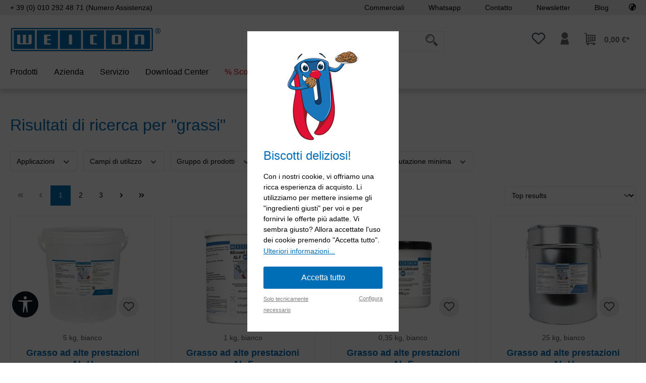

--- FILE ---
content_type: text/html; charset=UTF-8
request_url: https://www.weicon.it/search?search=grassi
body_size: 68079
content:
<!DOCTYPE html>
<html lang="it-IT"
      itemscope="itemscope"
      itemtype="https://schema.org/WebPage">


    
                            
    <head>
                
        
    	                            <meta charset="utf-8">
            
                            <meta name="viewport"
                      content="width=device-width, initial-scale=1, shrink-to-fit=no">
            
                                <meta name="author"
                      content="">
                <meta name="robots"
                      content="noindex,follow">
                <meta name="revisit-after"
                      content="15 days">
                <meta name="keywords"
                      content="">
                <meta name="description"
                      content="">
            

            <meta name="google-site-verification" content="BQ97O0RulkNxFGbZBDrJC71BGIv5Tfls00OXsqmOsMY"/>
    
                                                <meta property="og:url"
                          content="https://www.weicon.it/search">
                    <meta property="og:type"
                          content="website">
                    <meta property="og:site_name"
                          content="WEICON ">
                    <meta property="og:title"
                          content="Risultato della ricerca | WEICON">
                    <meta property="og:description"
                          content="">
                    <meta property="og:image"
                          content="https://www.weicon.it/media/2e/97/85/1705399726/logo_weicon_rgb_(6).svg?ts=1705399727">

                    <meta name="twitter:card"
                          content="summary">
                    <meta name="twitter:site"
                          content="WEICON ">
                    <meta name="twitter:title"
                          content="Risultato della ricerca | WEICON">
                    <meta name="twitter:description"
                          content="">
                    <meta name="twitter:image"
                          content="https://www.weicon.it/media/2e/97/85/1705399726/logo_weicon_rgb_(6).svg?ts=1705399727">
                            
                            <meta itemprop="copyrightHolder"
                      content="WEICON ">
                <meta itemprop="copyrightYear"
                      content="">
                <meta itemprop="isFamilyFriendly"
                      content="false">
                <meta itemprop="image"
                      content="https://www.weicon.it/media/2e/97/85/1705399726/logo_weicon_rgb_(6).svg?ts=1705399727">
            
                                            <meta name="theme-color"
                      content="#fff">
                            
                                                

    
	
	
															<script type="text/javascript" charset="UTF-8">
                var cc_attributes = {
                    'etcc_med_onsite': 'Interne Suche',
                    'etcc_cmp_onsite': 'mit Ergebnis',
                    'etcc_cu': 'onsite',
                    'etcc_st_onsite': 'grassi'
                };
			</script>
		
		<!-- Copyright (c) 2000-2020 etracker GmbH. All rights reserved. -->
		<!-- This material may not be reproduced, displayed, modified or distributed -->
		<!-- without the express prior written permission of the copyright holder. -->
		<!-- etracker tracklet 5.0 -->
		<script type="text/javascript" charset="UTF-8">
			            	var et_pagename = "Risultato della ricerca | WEICON ";
            
			_etr = {
                debugMode: false            };

			
					</script>

		<script id="_etLoader" type="text/javascript" charset="UTF-8"
				data-plugin-version="Shopware6_3.1.7"
				
				data-block-cookies="true"
				data-secure-code="irKr9g"
				src="//code.etracker.com/code/e.js" async>

		</script>

		<script>
            window.addEventListener('load', function () {
                window.$etracker = etCommerce;
            });
		</script>

		
	
	
    <script>
        function etrackerWishlistRemove(productId) {
            const hiddenInput = document.getElementById('etracker-wishlist-product-' + productId);
            if (hiddenInput && hiddenInput.value) {
                const productInfo = JSON.parse(hiddenInput.value) || false
                etCommerce.sendEvent('removeFromWatchlist', productInfo, 1);
            }
        }
    </script>



                    <link rel="icon" href="https://www.weicon.it/media/e0/92/b1/1705399727/favicon_(53).png?ts=1705399727">
        
                                <link rel="apple-touch-icon"
                  href="https://www.weicon.it/media/e0/92/b1/1705399727/favicon_(53).png?ts=1705399727">
                    
                            
            
    
                <title itemprop="name">Risultato della ricerca | WEICON</title>
        

                                                                                    <link rel="stylesheet"
                      href="https://www.weicon.it/theme/9c12ec62cf7d10b649cc5ede2ba87e1a/css/all.css?1767606206">
                                    

            <link rel="stylesheet" href="https://cdnjs.cloudflare.com/ajax/libs/font-awesome/5.15.4/css/all.min.css" crossorigin="anonymous"/>
    
            <link rel="stylesheet" href="https://www.weicon.it/bundles/moorlfoundation/storefront/css/animate.css?1765786715">
    
    
            <style>
            :root {
                --moorl-advanced-search-width: 600px;
            }
        </style>
    
                            
        <style type="text/css">
            .avency-notice-box__icon .icon {
                color: #fff;
                font-size: 18px;
                width: 1em;
                height: 1em;
            }

            .avency-notice-box__icon .icon  svg {
                top: 0.1rem;
            }
            
            .avency-notice-box {
                background: #006eb7;
                padding-top: 5px;
                padding-bottom: 5px;
            }
        </style>
    

    <script type="text/javascript">
                window.COOKIE_ACCEPT_RELOAD = 0;
            </script>

                    
    <script>
        window.features = {"V6_5_0_0":true,"v6.5.0.0":true,"V6_6_0_0":true,"v6.6.0.0":true,"V6_7_0_0":false,"v6.7.0.0":false,"V6_8_0_0":false,"v6.8.0.0":false,"ADDRESS_SELECTION_REWORK":false,"address.selection.rework":false,"DISABLE_VUE_COMPAT":false,"disable.vue.compat":false,"ACCESSIBILITY_TWEAKS":false,"accessibility.tweaks":false,"ADMIN_VITE":false,"admin.vite":false,"TELEMETRY_METRICS":false,"telemetry.metrics":false,"PERFORMANCE_TWEAKS":false,"performance.tweaks":false,"CACHE_REWORK":false,"cache.rework":false,"SSO":false,"sso":false,"FEATURE_SWAGCMSEXTENSIONS_1":true,"feature.swagcmsextensions.1":true,"FEATURE_SWAGCMSEXTENSIONS_2":true,"feature.swagcmsextensions.2":true,"FEATURE_SWAGCMSEXTENSIONS_8":true,"feature.swagcmsextensions.8":true,"FEATURE_SWAGCMSEXTENSIONS_63":true,"feature.swagcmsextensions.63":true,"RULE_BUILDER":true,"rule.builder":true,"FLOW_BUILDER":true,"flow.builder":true,"ADVANCED_SEARCH":true,"advanced.search":true,"RETURNS_MANAGEMENT":true,"returns.management":true,"TEXT_GENERATOR":true,"text.generator":true,"CHECKOUT_SWEETENER":true,"checkout.sweetener":true,"IMAGE_CLASSIFICATION":true,"image.classification":true,"PROPERTY_EXTRACTOR":true,"property.extractor":true,"REVIEW_SUMMARY":true,"review.summary":true,"REVIEW_TRANSLATOR":true,"review.translator":true,"CONTENT_GENERATOR":true,"content.generator":true,"EXPORT_ASSISTANT":true,"export.assistant":true,"QUICK_ORDER":true,"quick.order":true,"EMPLOYEE_MANAGEMENT":true,"employee.management":true,"QUOTE_MANAGEMENT":true,"quote.management":true,"CAPTCHA":true,"captcha":true,"NATURAL_LANGUAGE_SEARCH":true,"natural.language.search":true,"IMAGE_UPLOAD_SEARCH":true,"image.upload.search":true,"ORDER_APPROVAL":true,"order.approval":true,"SPATIAL_CMS_ELEMENT":true,"spatial.cms.element":true,"SHOPPING_LISTS":true,"shopping.lists":true,"TEXT_TO_IMAGE_GENERATION":true,"text.to.image.generation":true,"SPATIAL_SCENE_EDITOR":false,"spatial.scene.editor":false};
    </script>
        
                                                        
            <script>
            window.dataLayer = window.dataLayer || [];
            function gtag() { dataLayer.push(arguments); }

            (() => {
                const analyticsStorageEnabled = document.cookie.split(';').some((item) => item.trim().includes('google-analytics-enabled=1'));
                const adsEnabled = document.cookie.split(';').some((item) => item.trim().includes('google-ads-enabled=1'));

                // Always set a default consent for consent mode v2
                gtag('consent', 'default', {
                    'ad_user_data': adsEnabled ? 'granted' : 'denied',
                    'ad_storage': adsEnabled ? 'granted' : 'denied',
                    'ad_personalization': adsEnabled ? 'granted' : 'denied',
                    'analytics_storage': analyticsStorageEnabled ? 'granted' : 'denied'
                });
            })();
        </script>
    

    <!-- Shopware Analytics -->
    <script>
        window.shopwareAnalytics = {
            trackingId: '',
            merchantConsent: true,
            debug: false,
            storefrontController: 'Search',
            storefrontAction: 'search',
            storefrontRoute: 'frontend.search.page',
            storefrontCmsPageType:  null ,
        };
    </script>
    <!-- End Shopware Analytics -->
        

            
    

    <script>
        window.weiconImperActive = false;
        window.weiconImperKey = '';
        window.microsoftClarityActive = false;
        window.microsoftClarityKey = '';
    </script>

                                
            

    
                
                                    <script>
                    window.useDefaultCookieConsent = true;
                </script>
                    
                                            <script>
                window.activeNavigationId = '456c2de9411f410a8690623fdb6b9847';
                window.router = {
                    'frontend.cart.offcanvas': '/checkout/offcanvas',
                    'frontend.cookie.offcanvas': '/cookie/offcanvas',
                    'frontend.checkout.finish.page': '/checkout/finish',
                    'frontend.checkout.info': '/widgets/checkout/info',
                    'frontend.menu.offcanvas': '/widgets/menu/offcanvas',
                    'frontend.cms.page': '/widgets/cms',
                    'frontend.cms.navigation.page': '/widgets/cms/navigation',
                    'frontend.account.addressbook': '/widgets/account/address-book',
                    'frontend.country.country-data': '/country/country-state-data',
                    'frontend.app-system.generate-token': '/app-system/Placeholder/generate-token',
                    };
                window.salesChannelId = '949c7aa6a247415da3a11e341c0acd9d';
            </script>
        

        
    <script>
        window.router['widgets.swag.cmsExtensions.quickview'] = '/swag/cms-extensions/quickview';
        window.router['widgets.swag.cmsExtensions.quickview.variant'] = '/swag/cms-extensions/quickview/variant';
    </script>


    
    

    <script>
        window.router['frontend.shopware_analytics.customer.data'] = '/storefront/script/shopware-analytics-customer'
    </script>

                                <script>
                
                window.breakpoints = {"xs":0,"sm":576,"md":768,"lg":992,"xl":1200,"xxl":1400};
            </script>
        
                                    <script>
                    window.customerLoggedInState = 0;

                    window.wishlistEnabled = 1;
                </script>
                    
                    <script src="https://www.weicon.it/bundles/vdctsimpleevents/assets/jquery-3.5.1.min.js?1765786715"></script>

                            <script>
                window.themeAssetsPublicPath = 'https://www.weicon.it/theme/3f54f45bae4345f59c7e8ea029051380/assets/';
            </script>
        
                        
    <script>
        window.validationMessages = {"required":"L'input non deve essere vuoto.","email":"Indirizzo email non valido. Gli indirizzi e-mail devono utilizzare questo formato `user@example.com` e includere un `@` e un `.`.","confirmation":"L'input non \u00e8 identico.","minLength":"%field% \u00e8 troppo breve."};
    </script>
        
                                                            <script>
                        window.themeJsPublicPath = 'https://www.weicon.it/theme/9c12ec62cf7d10b649cc5ede2ba87e1a/js/';
                    </script>
                                            <script type="text/javascript" src="https://www.weicon.it/theme/9c12ec62cf7d10b649cc5ede2ba87e1a/js/storefront/storefront.js?1767606206" defer></script>
                                            <script type="text/javascript" src="https://www.weicon.it/theme/9c12ec62cf7d10b649cc5ede2ba87e1a/js/icorp-cms-extend-parallax-box/icorp-cms-extend-parallax-box.js?1767606206" defer></script>
                                            <script type="text/javascript" src="https://www.weicon.it/theme/9c12ec62cf7d10b649cc5ede2ba87e1a/js/avency-shopware-cms/avency-shopware-cms.js?1767606206" defer></script>
                                            <script type="text/javascript" src="https://www.weicon.it/theme/9c12ec62cf7d10b649cc5ede2ba87e1a/js/avency-shopware-theme-configuration/avency-shopware-theme-configuration.js?1767606206" defer></script>
                                            <script type="text/javascript" src="https://www.weicon.it/theme/9c12ec62cf7d10b649cc5ede2ba87e1a/js/moorl-foundation/moorl-foundation.js?1767606206" defer></script>
                                            <script type="text/javascript" src="https://www.weicon.it/theme/9c12ec62cf7d10b649cc5ede2ba87e1a/js/swag-cms-extensions/swag-cms-extensions.js?1767606206" defer></script>
                                            <script type="text/javascript" src="https://www.weicon.it/theme/9c12ec62cf7d10b649cc5ede2ba87e1a/js/digi1-cms-element-flippingcard/digi1-cms-element-flippingcard.js?1767606206" defer></script>
                                            <script type="text/javascript" src="https://www.weicon.it/theme/9c12ec62cf7d10b649cc5ede2ba87e1a/js/avency-weicon-base/avency-weicon-base.js?1767606206" defer></script>
                                            <script type="text/javascript" src="https://www.weicon.it/theme/9c12ec62cf7d10b649cc5ede2ba87e1a/js/cogi-etracker/cogi-etracker.js?1767606206" defer></script>
                                            <script type="text/javascript" src="https://www.weicon.it/theme/9c12ec62cf7d10b649cc5ede2ba87e1a/js/avency-weicon-cms/avency-weicon-cms.js?1767606206" defer></script>
                                            <script type="text/javascript" src="https://www.weicon.it/theme/9c12ec62cf7d10b649cc5ede2ba87e1a/js/moorl-product-video/moorl-product-video.js?1767606206" defer></script>
                                            <script type="text/javascript" src="https://www.weicon.it/theme/9c12ec62cf7d10b649cc5ede2ba87e1a/js/moorl-magazine/moorl-magazine.js?1767606206" defer></script>
                                            <script type="text/javascript" src="https://www.weicon.it/theme/9c12ec62cf7d10b649cc5ede2ba87e1a/js/nimbits-article-questions-next/nimbits-article-questions-next.js?1767606206" defer></script>
                                            <script type="text/javascript" src="https://www.weicon.it/theme/9c12ec62cf7d10b649cc5ede2ba87e1a/js/shop-studio-pixel-your-shop/shop-studio-pixel-your-shop.js?1767606206" defer></script>
                                            <script type="text/javascript" src="https://www.weicon.it/theme/9c12ec62cf7d10b649cc5ede2ba87e1a/js/vdct-simple-events/vdct-simple-events.js?1767606206" defer></script>
                                            <script type="text/javascript" src="https://www.weicon.it/theme/9c12ec62cf7d10b649cc5ede2ba87e1a/js/acris-store-locator-c-s/acris-store-locator-c-s.js?1767606206" defer></script>
                                            <script type="text/javascript" src="https://www.weicon.it/theme/9c12ec62cf7d10b649cc5ede2ba87e1a/js/stripe-shopware-payment/stripe-shopware-payment.js?1767606206" defer></script>
                                            <script type="text/javascript" src="https://www.weicon.it/theme/9c12ec62cf7d10b649cc5ede2ba87e1a/js/swag-pay-pal/swag-pay-pal.js?1767606206" defer></script>
                                            <script type="text/javascript" src="https://www.weicon.it/theme/9c12ec62cf7d10b649cc5ede2ba87e1a/js/c108-interactive-side-element/c108-interactive-side-element.js?1767606206" defer></script>
                                            <script type="text/javascript" src="https://www.weicon.it/theme/9c12ec62cf7d10b649cc5ede2ba87e1a/js/neti-next-modal/neti-next-modal.js?1767606206" defer></script>
                                            <script type="text/javascript" src="https://www.weicon.it/theme/9c12ec62cf7d10b649cc5ede2ba87e1a/js/subscription/subscription.js?1767606206" defer></script>
                                            <script type="text/javascript" src="https://www.weicon.it/theme/9c12ec62cf7d10b649cc5ede2ba87e1a/js/checkout-sweetener/checkout-sweetener.js?1767606206" defer></script>
                                            <script type="text/javascript" src="https://www.weicon.it/theme/9c12ec62cf7d10b649cc5ede2ba87e1a/js/text-translator/text-translator.js?1767606206" defer></script>
                                            <script type="text/javascript" src="https://www.weicon.it/theme/9c12ec62cf7d10b649cc5ede2ba87e1a/js/employee-management/employee-management.js?1767606206" defer></script>
                                            <script type="text/javascript" src="https://www.weicon.it/theme/9c12ec62cf7d10b649cc5ede2ba87e1a/js/quick-order/quick-order.js?1767606206" defer></script>
                                            <script type="text/javascript" src="https://www.weicon.it/theme/9c12ec62cf7d10b649cc5ede2ba87e1a/js/advanced-search/advanced-search.js?1767606206" defer></script>
                                            <script type="text/javascript" src="https://www.weicon.it/theme/9c12ec62cf7d10b649cc5ede2ba87e1a/js/captcha/captcha.js?1767606206" defer></script>
                                            <script type="text/javascript" src="https://www.weicon.it/theme/9c12ec62cf7d10b649cc5ede2ba87e1a/js/quote-management/quote-management.js?1767606206" defer></script>
                                            <script type="text/javascript" src="https://www.weicon.it/theme/9c12ec62cf7d10b649cc5ede2ba87e1a/js/a-i-search/a-i-search.js?1767606206" defer></script>
                                            <script type="text/javascript" src="https://www.weicon.it/theme/9c12ec62cf7d10b649cc5ede2ba87e1a/js/spatial-cms-element/spatial-cms-element.js?1767606206" defer></script>
                                            <script type="text/javascript" src="https://www.weicon.it/theme/9c12ec62cf7d10b649cc5ede2ba87e1a/js/order-approval/order-approval.js?1767606206" defer></script>
                                            <script type="text/javascript" src="https://www.weicon.it/theme/9c12ec62cf7d10b649cc5ede2ba87e1a/js/shopping-list/shopping-list.js?1767606206" defer></script>
                                            <script type="text/javascript" src="https://www.weicon.it/theme/9c12ec62cf7d10b649cc5ede2ba87e1a/js/jkweb-shopware-cookie-accept-plugin/jkweb-shopware-cookie-accept-plugin.js?1767606206" defer></script>
                                            <script type="text/javascript" src="https://www.weicon.it/theme/9c12ec62cf7d10b649cc5ede2ba87e1a/js/dmits-vat-check/dmits-vat-check.js?1767606206" defer></script>
                                            <script type="text/javascript" src="https://www.weicon.it/theme/9c12ec62cf7d10b649cc5ede2ba87e1a/js/swag-analytics/swag-analytics.js?1767606206" defer></script>
                                            <script type="text/javascript" src="https://www.weicon.it/theme/9c12ec62cf7d10b649cc5ede2ba87e1a/js/tcinn-a11y-toolbar-app/tcinn-a11y-toolbar-app.js?1767606206" defer></script>
                                            <script type="text/javascript" src="https://www.weicon.it/theme/9c12ec62cf7d10b649cc5ede2ba87e1a/js/avency-weicon-shop-theme/avency-weicon-shop-theme.js?1767606206" defer></script>
                                                        

    
    
        </head>

    <body class="is-ctl-search is-act-search">

            
                
    
    
            <div id="page-top" class="skip-to-content bg-primary-subtle text-primary-emphasis overflow-hidden" tabindex="-1">
            <div class="container skip-to-content-container d-flex justify-content-center visually-hidden-focusable">
                                                                                        <a href="#content-main" class="skip-to-content-link d-inline-flex text-decoration-underline m-1 p-2 fw-bold gap-2">
                                Passa al contenuto principale
                            </a>
                                            
                                                                        <a href="#header-main-search-input" class="skip-to-content-link d-inline-flex text-decoration-underline m-1 p-2 fw-bold gap-2 d-none d-sm-block">
                                Salta alla ricerca
                            </a>
                                            
                                                                        <a href="#main-navigation-menu" class="skip-to-content-link d-inline-flex text-decoration-underline m-1 p-2 fw-bold gap-2 d-none d-lg-block">
                                Passa alla navigazione principale
                            </a>
                                                                        </div>
        </div>
        
    
        
                                    <noscript class="noscript-main">
                
    <div role="alert"
         aria-live="polite"
                  class="alert alert-info alert-has-icon">
                                                                        
                                                                                                                                                                    <span class="icon icon-info" aria-hidden="true">
                                        <svg xmlns="http://www.w3.org/2000/svg" xmlns:xlink="http://www.w3.org/1999/xlink" width="24" height="24" viewBox="0 0 24 24"><defs><path d="M12 7c.5523 0 1 .4477 1 1s-.4477 1-1 1-1-.4477-1-1 .4477-1 1-1zm1 9c0 .5523-.4477 1-1 1s-1-.4477-1-1v-5c0-.5523.4477-1 1-1s1 .4477 1 1v5zm11-4c0 6.6274-5.3726 12-12 12S0 18.6274 0 12 5.3726 0 12 0s12 5.3726 12 12zM12 2C6.4772 2 2 6.4772 2 12s4.4772 10 10 10 10-4.4772 10-10S17.5228 2 12 2z" id="icons-default-info" /></defs><use xlink:href="#icons-default-info" fill="#758CA3" fill-rule="evenodd" /></svg>
                    </span>
    
                                                        
                                    
                    <div class="alert-content-container">
                                                    
                                                        <div class="alert-content">                                                    Per poter utilizzare il nostro shop in modo completo, suggeriamo di attivare Javascript nel tuo browser.
                                                                </div>                
                                                                </div>
            </div>
            </noscript>
        

            
    
                                                    
        
                                    
        
                        
    
                                                                                                                                                                        
        
            
                    
    
                <header class="header-main">
                                            
    
                
    <div class="container-fluid p-0">
                        
    <div class="top-bar">

                <div class="container">
            <div class="row">
                <div class="col-6 col-lg-4 top-bar-hotline-container">
                    <div class="top-bar-nav-item">
                        <a class="top-bar-hotline" href="tel:+390102924871">
                            <i class="top-bar-hotline-icon "></i>
                            + 39 (0) 010 292 48 71 (Numero Assistenza)
                        </a>
                    </div>
                </div>

                <div class="col-12 col-md-6 col-lg-8">
                    <nav class="top-bar-nav">
                                                <div class="top-bar-nav-item top-bar-menu visible-xl">
                                                                                                                                        <a class="top-bar-list-item dropdown-item" href="/store-locator"
                                           target="_blank"                                        >
                                            Commerciali
                                        </a>
                                                                                                                                                <a class="top-bar-list-item dropdown-item" href="/servizio/our-service/whatsapp-service/"
                                                                                   >
                                            Whatsapp
                                        </a>
                                                                                                                                                <a class="top-bar-list-item dropdown-item" href="/contatto"
                                                                                   >
                                            Contatto
                                        </a>
                                                                                                                                                <a class="top-bar-list-item dropdown-item" href="/newsletter"
                                           target="_blank"                                        >
                                            Newsletter
                                        </a>
                                                                                                                                                <a class="top-bar-list-item dropdown-item" href="https://blog.weicon.de/?lang=en"
                                           target="_blank"                                        >
                                            Blog
                                        </a>
                                                                                                                        </div>

                                                <div class="top-bar-nav-item top-bar-menu hidden-xl">
                                                            <div class="service-menu dropdown">
                                    <button class="btn dropdown-toggle top-bar-nav-btn"
                                            type="button"
                                            id="serviceMenuDropdown-left"
                                            data-bs-toggle="dropdown"
                                            aria-haspopup="true"
                                            aria-expanded="false">
                                        <span class="top-bar-nav-text">Assistenza/aiuto</span>
                                    </button>
                                                                            <div class="dropdown-menu dropdown-menu-right"
                                             aria-labelledby="serviceMenuDropdown-left">
                                                                                                                                                                                                        <a class="top-bar-list-item dropdown-item" href="/store-locator"
                                                           target="_blank"                                                           title="Commerciali">
                                                            Commerciali
                                                        </a>
                                                                                                                                                                                                                <a class="top-bar-list-item dropdown-item" href="/servizio/our-service/whatsapp-service/"
                                                                                                                      title="Whatsapp">
                                                            Whatsapp
                                                        </a>
                                                                                                                                                                                                                <a class="top-bar-list-item dropdown-item" href="/contatto"
                                                                                                                      title="Contatto">
                                                            Contatto
                                                        </a>
                                                                                                                                                                                                                <a class="top-bar-list-item dropdown-item" href="/newsletter"
                                                           target="_blank"                                                           title="Newsletter">
                                                            Newsletter
                                                        </a>
                                                                                                                                                                                                                <a class="top-bar-list-item dropdown-item" href="https://blog.weicon.de/?lang=en"
                                                           target="_blank"                                                           title="Blog">
                                                            Blog
                                                        </a>
                                                                                                                                                                                        </div>
                                                                    </div>
                                                    </div>

                                                    
        
                                                        
    
                        
                        

                        
                                                                                                        
                        
                        
                        
                        <div class="top-bar-nav top-bar-location-shop">
                            <div class="top-bar-nav-item">
                                <a class="top-bar-list-item" href="https://www.weicon.com" aria-label="Select your Location">
                                    <i class="icomoon-weicon-weltkugel"></i>
                                </a>
                            </div>
                        </div>
                    </nav>
                </div>
            </div>
        </div>
    </div>
    
        <div class="container header">
                <div class="row align-items-center header-row">
                                <div class="col-12 col-lg-auto header-logo-col pb-sm-2 my-3 m-lg-0">
                        <div class="header-logo-main text-center">
                    <a class="header-logo-main-link"
               href="/"
               title="Passa alla homepage">
                                    <picture class="header-logo-picture d-block m-auto">
                                                                            
                                                                            
                                                                                    <img src="https://www.weicon.it/media/2e/97/85/1705399726/logo_weicon_rgb_%286%29.svg?ts=1705399727"
                                     alt="Passa alla homepage"
                                     class="img-fluid header-logo-main-img">
                                                                        </picture>
                            </a>
            </div>
                </div>
            

                
                    <div class="col-12 order-2 col-md order-md-1 header-search-col">
        <div class="row">
            <div class="col-md-auto d-none d-md-block d-lg-none">
                                                                    <div class="nav-main-toggle">
                                                                            <button
                                            class="btn nav-main-toggle-btn header-actions-btn"
                                            type="button"
                                            data-off-canvas-menu="true"
                                            aria-label="Menu"
                                        >
                                                                                                                                                                                                            <span class="icon icon-stack">
                                        <svg xmlns="http://www.w3.org/2000/svg" xmlns:xlink="http://www.w3.org/1999/xlink" width="24" height="24" viewBox="0 0 24 24"><defs><path d="M3 13c-.5523 0-1-.4477-1-1s.4477-1 1-1h18c.5523 0 1 .4477 1 1s-.4477 1-1 1H3zm0-7c-.5523 0-1-.4477-1-1s.4477-1 1-1h18c.5523 0 1 .4477 1 1s-.4477 1-1 1H3zm0 14c-.5523 0-1-.4477-1-1s.4477-1 1-1h18c.5523 0 1 .4477 1 1s-.4477 1-1 1H3z" id="icons-default-stack" /></defs><use xlink:href="#icons-default-stack" fill="#758CA3" fill-rule="evenodd" /></svg>
                    </span>
    
                                                                                        </button>
                                                                    </div>
                            
                            </div>
            <div class="col">
                
            <div class="header-search">
            <form action="/search"
                  method="get"
                  data-search-widget="true"
                  data-search-widget-options="{&quot;searchWidgetMinChars&quot;:3}"
                  data-url="/suggest?search="
                  class="header-search-form">
                                                    <div class="input-group">
                                                                            <input type="search"
                                   id="header-main-search-input"
                                   name="search"
                                   class="form-control header-search-input"
                                   autocomplete="off"
                                   autocapitalize="off"
                                   placeholder="Inserisci il termine di ricerca..."
                                   aria-label="Inserisci il termine di ricerca..."
                                   value="grassi"
                            >
                        
                                                                            <div class="input-group-append">
                                <button type="submit"
                                        class="btn header-search-btn"
                                        aria-label="Ricerca">
                                                                        <span class="header-search-icon header-icon icomoon-weicon-suche"></span>
                                </button>
                            </div>
                        
                                                                                                            <button class="btn header-close-btn js-search-close-btn d-none"
                                        type="button"
                                        aria-label="Chiudi la ricerca a discesa">
                                    <span class="header-close-icon">
                                                                                                                                                        <span class="icon icon-x">
                                        <svg xmlns="http://www.w3.org/2000/svg" xmlns:xlink="http://www.w3.org/1999/xlink" width="24" height="24" viewBox="0 0 24 24"><defs><path d="m10.5858 12-7.293-7.2929c-.3904-.3905-.3904-1.0237 0-1.4142.3906-.3905 1.0238-.3905 1.4143 0L12 10.5858l7.2929-7.293c.3905-.3904 1.0237-.3904 1.4142 0 .3905.3906.3905 1.0238 0 1.4143L13.4142 12l7.293 7.2929c.3904.3905.3904 1.0237 0 1.4142-.3906.3905-1.0238.3905-1.4143 0L12 13.4142l-7.2929 7.293c-.3905.3904-1.0237.3904-1.4142 0-.3905-.3906-.3905-1.0238 0-1.4143L10.5858 12z" id="icons-default-x" /></defs><use xlink:href="#icons-default-x" fill="#758CA3" fill-rule="evenodd" /></svg>
                    </span>
    
                                        </span>
                                </button>
                            
                                            </div>
                            </form>
        </div>

            </div>
        </div>
    </div>

                    <div class="col-12 order-1 col-md-auto order-md-2 header-actions-col">
        <div class="row g-0">
                                            <div class="col d-md-none">
                    <div class="menu-button">
                                                                                            <button
                                            class="btn nav-main-toggle-btn header-actions-btn"
                                            type="button"
                                            data-off-canvas-menu="true"
                                            aria-label="Menu"
                                        >
                                                                                                                                                                                                            <span class="icon icon-stack">
                                        <svg xmlns="http://www.w3.org/2000/svg" xmlns:xlink="http://www.w3.org/1999/xlink" width="24" height="24" viewBox="0 0 24 24"><use xlink:href="#icons-default-stack" fill="#758CA3" fill-rule="evenodd" /></svg>
                    </span>
    
                                                                                        </button>
                                    
                                            </div>
                </div>
            
                                    
                                                                                <div class="col-auto">
                                    <div class="header-wishlist">
                                        <a class="btn header-wishlist-btn header-actions-btn"
                                           href="/wishlist"
                                           title="Lista dei desideri"
                                           aria-label="Lista dei desideri">
                                                
            <span class="header-wishlist-icon">
                                                                                                                            <span class="icon icon-heart">
                                        <svg xmlns="http://www.w3.org/2000/svg" xmlns:xlink="http://www.w3.org/1999/xlink" width="24" height="24" viewBox="0 0 24 24"><defs><path d="M20.0139 12.2998c1.8224-1.8224 1.8224-4.7772 0-6.5996-1.8225-1.8225-4.7772-1.8225-6.5997 0L12 7.1144l-1.4142-1.4142c-1.8225-1.8225-4.7772-1.8225-6.5997 0-1.8224 1.8224-1.8224 4.7772 0 6.5996l7.519 7.519a.7.7 0 0 0 .9899 0l7.5189-7.519zm1.4142 1.4142-7.519 7.519c-1.0543 1.0544-2.7639 1.0544-3.8183 0L2.572 13.714c-2.6035-2.6035-2.6035-6.8245 0-9.428 2.6035-2.6035 6.8246-2.6035 9.4281 0 2.6035-2.6035 6.8246-2.6035 9.428 0 2.6036 2.6035 2.6036 6.8245 0 9.428z" id="icons-default-heart" /></defs><use xlink:href="#icons-default-heart" fill="#758CA3" fill-rule="evenodd" /></svg>
                    </span>
    
            </span>
    
    
    
    <span class="badge bg-primary header-wishlist-badge"
          id="wishlist-basket"
          data-wishlist-storage="true"
          data-wishlist-storage-options="{&quot;listPath&quot;:&quot;\/wishlist\/list&quot;,&quot;mergePath&quot;:&quot;\/wishlist\/merge&quot;,&quot;pageletPath&quot;:&quot;\/wishlist\/merge\/pagelet&quot;}"
          data-wishlist-widget="true"
          data-wishlist-widget-options="{&quot;showCounter&quot;:true}"
    ></span>
                                        </a>
                                    </div>
                                </div>
                            
                            
                                                <div class="col-auto">
                        <div class="account-menu">
                                <div class="dropdown">
            <button class="btn account-menu-btn header-actions-btn"
            type="button"
            id="accountWidget"
            data-offcanvas-account-menu="true"
            data-bs-toggle="dropdown"
            aria-haspopup="true"
            aria-expanded="false"
            aria-label="Il tuo account"
            title="Il tuo account">
                <span class="icomoon-weicon-account header-icon"></span>
    </button>

                    <div class="dropdown-menu dropdown-menu-end account-menu-dropdown js-account-menu-dropdown"
                 aria-labelledby="accountWidget">
                

        
            <div class="offcanvas-header">
                <button class="btn btn-light offcanvas-close js-offcanvas-close">
                                                                                                                                            <span class="icon icon-x icon-sm">
                                        <svg xmlns="http://www.w3.org/2000/svg" xmlns:xlink="http://www.w3.org/1999/xlink" width="24" height="24" viewBox="0 0 24 24"><use xlink:href="#icons-default-x" fill="#758CA3" fill-rule="evenodd" /></svg>
                    </span>
    
            
                            Chiudi menu
            </button>
        </div>
    
            <div class="offcanvas-body">
                <div class="account-menu">
                                                <div class="dropdown-header account-menu-header">
                    Il tuo account
                </div>
                    
    
                                    <div class="account-menu-login">
                                            <a href="/account/login"
                           title="Login"
                           class="btn btn-primary account-menu-login-button">
                            Login
                        </a>
                    
                                            <div class="account-menu-register">
                            o
                            <a href="/account/login"
                               title="Registrazione">
                                registrazione
                            </a>
                        </div>
                                    </div>
                    
                    <div class="account-menu-links">
                    <div class="header-account-menu">
        <div class="card account-menu-inner">
                                                    
    
                                                <nav class="list-group list-group-flush account-aside-list-group">
                                                                                                            <a href="/account"
                                   title="Panoramica"
                                   class="list-group-item list-group-item-action account-aside-item"
                                   >
                                    Panoramica
                                </a>
                            
                                                                <a href="/account/profile"
                                   title="Profilo personale"
                                   class="list-group-item list-group-item-action account-aside-item"
                                   >
                                    Profilo personale
                                </a>
                            

                
                
                                                            <a href="/account/address"
                                   title="Indirizzi"
                                   class="list-group-item list-group-item-action account-aside-item"
                                   >
                                    Indirizzi
                                </a>
                            
                                                                                                                        <a href="/account/payment"
                                   title="Modalità di pagamento"
                                   class="list-group-item list-group-item-action account-aside-item"
                                   >
                                    Modalità di pagamento
                                </a>
                                                            
                                                            <a href="/account/order"
                                   title="Ordini"
                                   class="list-group-item list-group-item-action account-aside-item"
                                   >
                                    Ordini
                                </a>
                                                    

        

                

                

            

    
                        </nav>
                            
                                                </div>
    </div>
            </div>
            </div>
        </div>
                </div>
            </div>
                        </div>
                    </div>
                            
                                                                            <div class="col-auto">
                                <div
                                    class="header-cart"
                                    data-off-canvas-cart="true"
                                >
                                    <a
                                        class="btn header-cart-btn header-actions-btn"
                                        href="/checkout/cart"
                                        data-cart-widget="true"
                                        title="Carrello degli acquisti"
                                        aria-labelledby="cart-widget-aria-label"
                                        aria-haspopup="true"
                                    >
                                                <span class="header-cart-icon header-icon icomoon-weicon-cart"></span>
        <span class="header-cart-total">
        0,00 €*
    </span>
                                    </a>
                                </div>
                            </div>
                        
                                    </div>
    </div>
        </div>
    
    </div>
    </div>
                </header>
            


                                            <div class="nav-main">
                                                                                            
    <div class="main-navigation"
         id="mainNavigation"
         data-flyout-menu="true">
                    <div class="container">
                                    <nav class="nav main-navigation-menu"
                        id="main-navigation-menu"
                        aria-label="Navigazione principale"
                        itemscope="itemscope"
                        itemtype="https://schema.org/SiteNavigationElement">
                        
                                                                            
                                                    
                                                                                            
                                            <a class="nav-link main-navigation-link"
           href="https://www.weicon.it/prodotti/"
           data-flyout-menu-trigger="21278babe2d47009e94cc926bccd426a"                   >
            <div class="main-navigation-link-text">
                <span >Prodotti</span>
            </div>
        </a>
                                                                                                
                                            <a class="nav-link main-navigation-link"
           href="https://www.weicon.it/azienda/su-di-noi/su-weicon/"
           data-flyout-menu-trigger="7356b672dacb410197013119a2183bff"                   >
            <div class="main-navigation-link-text">
                <span >Azienda</span>
            </div>
        </a>
                                                                                                
                                            <a class="nav-link main-navigation-link"
           href="https://www.weicon.it/servizio/il-nostro-servizio/"
           data-flyout-menu-trigger="1dbefb00dd4949e3a0553a2bf7cec09d"                   >
            <div class="main-navigation-link-text">
                <span >Servizio</span>
            </div>
        </a>
                                                                                                
                                            <a class="nav-link main-navigation-link"
           href="/download-center?filterLanguages=0b1390c9041245ea92bdef9486a0aacf&p=1&resetId=019155ca54c576d5a0c9128583fa54de"
           data-flyout-menu-trigger="12a7d2cdfc1b4eb9a28d3618d5668b0b"                   >
            <div class="main-navigation-link-text">
                <span >Download Center</span>
            </div>
        </a>
                                                                                                
                                            <a class="nav-link main-navigation-link"
           href="https://www.weicon.it/sconti-autunnali/"
                              >
            <div class="main-navigation-link-text">
                <span class="weicon-color-red">% Sconti autunnali</span>
            </div>
        </a>
                                                                            </nav>
                
                                                                                                                                                                                                                                                                                                                                                                                                                                                                                                                    
                                                                        <div class="navigation-flyouts">
                                                                                                                                                                                                        <div class="navigation-flyout"
                                                     data-flyout-menu-id="21278babe2d47009e94cc926bccd426a">
                                                    <div class="container">
                                                                                                                            
            <div class="row navigation-flyout-bar">
                            <div class="col">
                    <div class="navigation-flyout-category-link">
                                                                                    <a class="nav-link"
                                   href="https://www.weicon.it/prodotti/"
                                   itemprop="url"
                                   title="Prodotti">
                                                                            Alla categoria Prodotti
                                                                                                                                                        <span class="icon icon-arrow-right icon-primary">
                                        <svg xmlns="http://www.w3.org/2000/svg" xmlns:xlink="http://www.w3.org/1999/xlink" width="16" height="16" viewBox="0 0 16 16"><defs><path id="icons-solid-arrow-right" d="M6.7071 6.2929c-.3905-.3905-1.0237-.3905-1.4142 0-.3905.3905-.3905 1.0237 0 1.4142l3 3c.3905.3905 1.0237.3905 1.4142 0l3-3c.3905-.3905.3905-1.0237 0-1.4142-.3905-.3905-1.0237-.3905-1.4142 0L9 8.5858l-2.2929-2.293z" /></defs><use transform="rotate(-90 9 8.5)" xlink:href="#icons-solid-arrow-right" fill="#758CA3" fill-rule="evenodd" /></svg>
                    </span>
    
                                                                        </a>
                                                                        </div>
                </div>
            
                            <div class="col-auto">
                    <div class="navigation-flyout-close js-close-flyout-menu">
                                                                                                                                                                                                    <span class="icon icon-x">
                                        <svg xmlns="http://www.w3.org/2000/svg" xmlns:xlink="http://www.w3.org/1999/xlink" width="24" height="24" viewBox="0 0 24 24"><use xlink:href="#icons-default-x" fill="#758CA3" fill-rule="evenodd" /></svg>
                    </span>
    
                                                                            </div>
                </div>
                    </div>
    
            <div class="row navigation-flyout-content">
                                        <div class="col">
                    <div class="navigation-flyout-categories">
                                                                            
                    
                
        <div class="row navigation-flyout-categories is-level-0 g-0">
                                            
                            <div class="col-2 navigation-flyout-col">
                                                                                                                <a class="nav-item nav-link navigation-flyout-link is-level-0"
                               href="https://www.weicon.it/prodotti/weicon-chimica/"
                               itemprop="url"
                                                              title="WEICON Chimica">
                                <span itemprop="name">WEICON Chimica</span>
                            </a>
                                            
            
                    
                                                                                                                    
        
                
        <div class="navigation-flyout-categories is-level-1 g-0">
                                            
                            <div class="navigation-flyout-col">
                                                                                                                <a class="nav-item nav-link navigation-flyout-link is-level-1"
                               href="https://www.weicon.it/prodotti/weicon-chimica/colle-e-sigillanti/"
                               itemprop="url"
                                                              title="Colle e sigillanti">
                                <span itemprop="name">Colle e sigillanti</span>
                            </a>
                                            
            
                    
                                                                                                                    
        
                
        <div class="navigation-flyout-categories is-level-2 g-0">
            </div>
                                            
            
                                    </div>
                                                        
                            <div class="navigation-flyout-col">
                                                                                                                <a class="nav-item nav-link navigation-flyout-link is-level-1"
                               href="https://www.weicon.it/prodotti/weicon-chimica/spray-tecnici/"
                               itemprop="url"
                                                              title="Spray tecnici">
                                <span itemprop="name">Spray tecnici</span>
                            </a>
                                            
            
                    
                                                                                                                    
        
                
        <div class="navigation-flyout-categories is-level-2 g-0">
            </div>
                                            
            
                                    </div>
                                                        
                            <div class="navigation-flyout-col">
                                                                                                                <a class="nav-item nav-link navigation-flyout-link is-level-1"
                               href="https://www.weicon.it/prodotti/weicon-chimica/agenti-liquidi/"
                               itemprop="url"
                                                              title="Agenti liquidi">
                                <span itemprop="name">Agenti liquidi</span>
                            </a>
                                            
            
                    
                                                                                                                    
        
                
        <div class="navigation-flyout-categories is-level-2 g-0">
            </div>
                                            
            
                                    </div>
                                                        
                            <div class="navigation-flyout-col">
                                                                                                                <a class="nav-item nav-link navigation-flyout-link is-level-1"
                               href="https://www.weicon.it/prodotti/weicon-chimica/paste-di-montaggio/"
                               itemprop="url"
                                                              title="Paste di montaggio">
                                <span itemprop="name">Paste di montaggio</span>
                            </a>
                                            
            
                    
                                                                                                                    
        
                
        <div class="navigation-flyout-categories is-level-2 g-0">
            </div>
                                            
            
                                    </div>
                                                        
                            <div class="navigation-flyout-col">
                                                                                                                <a class="nav-item nav-link navigation-flyout-link is-level-1"
                               href="https://www.weicon.it/prodotti/weicon-chimica/grassi-ad-alto-rendimento/"
                               itemprop="url"
                                                              title="Grassi ad alto rendimento">
                                <span itemprop="name">Grassi ad alto rendimento</span>
                            </a>
                                            
            
                    
                                                                                                                    
        
                
        <div class="navigation-flyout-categories is-level-2 g-0">
            </div>
                                            
            
                                    </div>
                                                        
                            <div class="navigation-flyout-col">
                                                                                                                <a class="nav-item nav-link navigation-flyout-link is-level-1"
                               href="https://www.weicon.it/prodotti/weicon-chimica/green-tube/"
                               itemprop="url"
                                                              title="Green Tube">
                                <span itemprop="name">Green Tube</span>
                            </a>
                                            
            
                    
                                                                                                                    
        
                
        <div class="navigation-flyout-categories is-level-2 g-0">
            </div>
                                            
            
                                    </div>
                                                        
                            <div class="navigation-flyout-col">
                                                                                                                <a class="nav-item nav-link navigation-flyout-link is-level-1"
                               href="https://www.weicon.it/prodotti/weicon-chimica/accessori-e-prodotti-ausiliari/"
                               itemprop="url"
                                                              title="Accessori e prodotti ausiliari">
                                <span itemprop="name">Accessori e prodotti ausiliari</span>
                            </a>
                                            
            
                    
                                                                                                                    
        
                
        <div class="navigation-flyout-categories is-level-2 g-0">
            </div>
                                            
            
                                    </div>
                                                        
                            <div class="navigation-flyout-col">
                                                                                                                <a class="nav-item nav-link navigation-flyout-link is-level-1"
                               href="https://www.weicon.it/prodotti/weicon-chimica/set/"
                               itemprop="url"
                                                              title="Set">
                                <span itemprop="name">Set</span>
                            </a>
                                            
            
                    
                                                                                                                    
        
                
        <div class="navigation-flyout-categories is-level-2 g-0">
            </div>
                                            
            
                                    </div>
                        </div>
                                            
            
                                    </div>
                                                        
                            <div class="col-2 navigation-flyout-col">
                                                                                                                <a class="nav-item nav-link navigation-flyout-link is-level-0"
                               href="https://www.weicon.it/prodotti/weicon-tools/"
                               itemprop="url"
                                                              title="WEICON TOOLS">
                                <span itemprop="name">WEICON TOOLS</span>
                            </a>
                                            
            
                    
                                                                                                                    
        
                
        <div class="navigation-flyout-categories is-level-1 g-0">
                                            
                            <div class="navigation-flyout-col">
                                                                                                                <a class="nav-item nav-link navigation-flyout-link is-level-1"
                               href="https://www.weicon.it/prodotti/weicon-tools/coltelli-per-cavi/"
                               itemprop="url"
                                                              title="Coltelli per Cavi">
                                <span itemprop="name">Coltelli per Cavi</span>
                            </a>
                                            
            
                    
                                                                                                                    
        
                
        <div class="navigation-flyout-categories is-level-2 g-0">
            </div>
                                            
            
                                    </div>
                                                        
                            <div class="navigation-flyout-col">
                                                                                                                <a class="nav-item nav-link navigation-flyout-link is-level-1"
                               href="https://www.weicon.it/prodotti/weicon-tools/pinze-spelafili/"
                               itemprop="url"
                                                              title="Pinze spelafili">
                                <span itemprop="name">Pinze spelafili</span>
                            </a>
                                            
            
                    
                                                                                                                    
        
                
        <div class="navigation-flyout-categories is-level-2 g-0">
            </div>
                                            
            
                                    </div>
                                                        
                            <div class="navigation-flyout-col">
                                                                                                                <a class="nav-item nav-link navigation-flyout-link is-level-1"
                               href="https://www.weicon.it/prodotti/weicon-tools/sguainatore/"
                               itemprop="url"
                                                              title="Sguainatore">
                                <span itemprop="name">Sguainatore</span>
                            </a>
                                            
            
                    
                                                                                                                    
        
                
        <div class="navigation-flyout-categories is-level-2 g-0">
            </div>
                                            
            
                                    </div>
                                                        
                            <div class="navigation-flyout-col">
                                                                                                                <a class="nav-item nav-link navigation-flyout-link is-level-1"
                               href="https://www.weicon.it/prodotti/weicon-tools/spelafili-multifunzione/"
                               itemprop="url"
                                                              title="Spelafili multifunzione">
                                <span itemprop="name">Spelafili multifunzione</span>
                            </a>
                                            
            
                    
                                                                                                                    
        
                
        <div class="navigation-flyout-categories is-level-2 g-0">
            </div>
                                            
            
                                    </div>
                                                        
                            <div class="navigation-flyout-col">
                                                                                                                <a class="nav-item nav-link navigation-flyout-link is-level-1"
                               href="https://www.weicon.it/prodotti/weicon-tools/utensili-per-l-energia-solare/"
                               itemprop="url"
                                                              title="Utensili per l’energia solare">
                                <span itemprop="name">Utensili per l’energia solare</span>
                            </a>
                                            
            
                    
                                                                                                                    
        
                
        <div class="navigation-flyout-categories is-level-2 g-0">
            </div>
                                            
            
                                    </div>
                                                        
                            <div class="navigation-flyout-col">
                                                                                                                <a class="nav-item nav-link navigation-flyout-link is-level-1"
                               href="https://www.weicon.it/prodotti/weicon-tools/crimping-tools/"
                               itemprop="url"
                                                              title="Crimping tools">
                                <span itemprop="name">Crimping tools</span>
                            </a>
                                            
            
                    
                                                                                                                    
        
                
        <div class="navigation-flyout-categories is-level-2 g-0">
            </div>
                                            
            
                                    </div>
                                                        
                            <div class="navigation-flyout-col">
                                                                                                                <a class="nav-item nav-link navigation-flyout-link is-level-1"
                               href="https://www.weicon.it/prodotti/weicon-tools/green-line/"
                               itemprop="url"
                                                              title="Green Line">
                                <span itemprop="name">Green Line</span>
                            </a>
                                            
            
                    
                                                                                                                    
        
                
        <div class="navigation-flyout-categories is-level-2 g-0">
            </div>
                                            
            
                                    </div>
                                                        
                            <div class="navigation-flyout-col">
                                                                                                                <a class="nav-item nav-link navigation-flyout-link is-level-1"
                               href="https://www.weicon.it/prodotti/weicon-tools/utensili-speciali/"
                               itemprop="url"
                                                              title="Utensili Speciali">
                                <span itemprop="name">Utensili Speciali</span>
                            </a>
                                            
            
                    
                                                                                                                    
        
                
        <div class="navigation-flyout-categories is-level-2 g-0">
            </div>
                                            
            
                                    </div>
                                                        
                            <div class="navigation-flyout-col">
                                                                                                                <a class="nav-item nav-link navigation-flyout-link is-level-1"
                               href="https://www.weicon.it/prodotti/weicon-tools/set/"
                               itemprop="url"
                                                              title="Set">
                                <span itemprop="name">Set</span>
                            </a>
                                            
            
                    
                                                                                                                    
        
                
        <div class="navigation-flyout-categories is-level-2 g-0">
            </div>
                                            
            
                                    </div>
                                                        
                            <div class="navigation-flyout-col">
                                                                                                                <a class="nav-item nav-link navigation-flyout-link is-level-1"
                               href="https://www.weicon.it/prodotti/weicon-tools/accessori/"
                               itemprop="url"
                                                              title="Accessori">
                                <span itemprop="name">Accessori</span>
                            </a>
                                            
            
                    
                                                                                                                    
        
                
        <div class="navigation-flyout-categories is-level-2 g-0">
            </div>
                                            
            
                                    </div>
                        </div>
                                            
            
                                    </div>
                                                        
                            <div class="col-2 navigation-flyout-col">
                                                                                                                <a class="nav-item nav-link navigation-flyout-link is-level-0"
                               href="https://www.weicon.it/prodotti/epoxy-solutions/"
                               itemprop="url"
                                                              title="EPOXY SOLUTIONS">
                                <span itemprop="name">EPOXY SOLUTIONS</span>
                            </a>
                                            
            
                    
                                                                                                                    
        
                
        <div class="navigation-flyout-categories is-level-1 g-0">
                                            
                            <div class="navigation-flyout-col">
                                                                                                                <a class="nav-item nav-link navigation-flyout-link is-level-1"
                               href="https://www.weicon.it/prodotti/epoxy-solutions/epoxy-solutions/"
                               itemprop="url"
                                                              title="Epoxy Solutions">
                                <span itemprop="name">Epoxy Solutions</span>
                            </a>
                                            
            
                    
                                                                                                                    
        
                
        <div class="navigation-flyout-categories is-level-2 g-0">
            </div>
                                            
            
                                    </div>
                                                        
                            <div class="navigation-flyout-col">
                                                                                                                <a class="nav-item nav-link navigation-flyout-link is-level-1"
                               href="https://www.weicon.it/prodotti/epoxy-solutions/soluzioni-personalizzate/"
                               itemprop="url"
                                                              title="Soluzioni personalizzate">
                                <span itemprop="name">Soluzioni personalizzate</span>
                            </a>
                                            
            
                    
                                                                                                                    
        
                
        <div class="navigation-flyout-categories is-level-2 g-0">
            </div>
                                            
            
                                    </div>
                                                        
                            <div class="navigation-flyout-col">
                                                                                                                <a class="nav-item nav-link navigation-flyout-link is-level-1"
                               href="https://www.weicon.it/prodotti/epoxy-solutions/weicon-production/"
                               itemprop="url"
                                                              title="WEICON Production">
                                <span itemprop="name">WEICON Production</span>
                            </a>
                                            
            
                    
                                                                                                                    
        
                
        <div class="navigation-flyout-categories is-level-2 g-0">
            </div>
                                            
            
                                    </div>
                                                        
                            <div class="navigation-flyout-col">
                                                                                                                <a class="nav-item nav-link navigation-flyout-link is-level-1"
                               href="https://www.weicon.it/prodotti/epoxy-solutions/cosa-sono-i-sistemi-a-base-di-resina-epossidica/"
                               itemprop="url"
                                                              title="Cosa sono i sistemi a base di resina epossidica?">
                                <span itemprop="name">Cosa sono i sistemi a base di resina epossidica?</span>
                            </a>
                                            
            
                    
                                                                                                                    
        
                
        <div class="navigation-flyout-categories is-level-2 g-0">
            </div>
                                            
            
                                    </div>
                                                        
                            <div class="navigation-flyout-col">
                                                                                                                <a class="nav-item nav-link navigation-flyout-link is-level-1"
                               href="https://www.weicon.it/prodotti/epoxy-solutions/sistemi-di-rivestimento-e-riparazione/"
                               itemprop="url"
                                                              title="Sistemi di rivestimento e
riparazione">
                                <span itemprop="name">Sistemi di rivestimento e
riparazione</span>
                            </a>
                                            
            
                    
                                                                                                                    
        
                
        <div class="navigation-flyout-categories is-level-2 g-0">
            </div>
                                            
            
                                    </div>
                                                        
                            <div class="navigation-flyout-col">
                                                                                                                <a class="nav-item nav-link navigation-flyout-link is-level-1"
                               href="https://www.weicon.it/prodotti/epoxy-solutions/adesivi-in-resina-epossidica/"
                               itemprop="url"
                                                              title="Adesivi in resina epossidica">
                                <span itemprop="name">Adesivi in resina epossidica</span>
                            </a>
                                            
            
                    
                                                                                                                    
        
                
        <div class="navigation-flyout-categories is-level-2 g-0">
            </div>
                                            
            
                                    </div>
                                                        
                            <div class="navigation-flyout-col">
                                                                                                                <a class="nav-item nav-link navigation-flyout-link is-level-1"
                               href="https://www.weicon.it/prodotti/epoxy-solutions/uretano/"
                               itemprop="url"
                                                              title="Uretano">
                                <span itemprop="name">Uretano</span>
                            </a>
                                            
            
                    
                                                                                                                    
        
                
        <div class="navigation-flyout-categories is-level-2 g-0">
            </div>
                                            
            
                                    </div>
                                                        
                            <div class="navigation-flyout-col">
                                                                                                                <a class="nav-item nav-link navigation-flyout-link is-level-1"
                               href="https://www.weicon.it/prodotti/epoxy-solutions/stick-di-riparazione/"
                               itemprop="url"
                                                              title="Stick di riparazione">
                                <span itemprop="name">Stick di riparazione</span>
                            </a>
                                            
            
                    
                                                                                                                    
        
                
        <div class="navigation-flyout-categories is-level-2 g-0">
            </div>
                                            
            
                                    </div>
                        </div>
                                            
            
                                    </div>
                                                        
                            <div class="col-2 navigation-flyout-col">
                                                                                                                <a class="nav-item nav-link navigation-flyout-link is-level-0"
                               href="https://www.weicon.it/prodotti/campi-di-utilizzo/"
                               itemprop="url"
                                                              title="Campi di utilizzo">
                                <span itemprop="name">Campi di utilizzo</span>
                            </a>
                                            
            
                    
                                                                                                                    
        
                
        <div class="navigation-flyout-categories is-level-1 g-0">
                                            
                            <div class="navigation-flyout-col">
                                                                                                                <a class="nav-item nav-link navigation-flyout-link is-level-1"
                               href="https://www.weicon.it/prodotti/campi-di-utilizzo/tecnologia-agricola/"
                               itemprop="url"
                                                              title="Tecnologia agricola">
                                <span itemprop="name">Tecnologia agricola</span>
                            </a>
                                            
            
                    
                                                                                                                    
        
                
        <div class="navigation-flyout-categories is-level-2 g-0">
            </div>
                                            
            
                                    </div>
                                                        
                            <div class="navigation-flyout-col">
                                                                                                                <a class="nav-item nav-link navigation-flyout-link is-level-1"
                               href="https://www.weicon.it/prodotti/campi-di-utilizzo/ingegneria-automobilistica/"
                               itemprop="url"
                                                              title="Ingegneria automobilistica">
                                <span itemprop="name">Ingegneria automobilistica</span>
                            </a>
                                            
            
                    
                                                                                                                    
        
                
        <div class="navigation-flyout-categories is-level-2 g-0">
            </div>
                                            
            
                                    </div>
                                                        
                            <div class="navigation-flyout-col">
                                                                                                                <a class="nav-item nav-link navigation-flyout-link is-level-1"
                               href="https://www.weicon.it/prodotti/campi-di-utilizzo/acciaio-inox/"
                               itemprop="url"
                                                              title="Acciaio inox">
                                <span itemprop="name">Acciaio inox</span>
                            </a>
                                            
            
                    
                                                                                                                    
        
                
        <div class="navigation-flyout-categories is-level-2 g-0">
            </div>
                                            
            
                                    </div>
                                                        
                            <div class="navigation-flyout-col">
                                                                                                                <a class="nav-item nav-link navigation-flyout-link is-level-1"
                               href="https://www.weicon.it/prodotti/campi-di-utilizzo/tecnologia-dell-energia/"
                               itemprop="url"
                                                              title="Tecnologia dell&#039;energia">
                                <span itemprop="name">Tecnologia dell&#039;energia</span>
                            </a>
                                            
            
                    
                                                                                                                    
        
                
        <div class="navigation-flyout-categories is-level-2 g-0">
            </div>
                                            
            
                                    </div>
                                                        
                            <div class="navigation-flyout-col">
                                                                                                                <a class="nav-item nav-link navigation-flyout-link is-level-1"
                               href="https://www.weicon.it/prodotti/campi-di-utilizzo/industria-della-gomma-e-delle-materie-plastiche/"
                               itemprop="url"
                                                              title="Industria della gomma e delle materie plastiche">
                                <span itemprop="name">Industria della gomma e delle materie plastiche</span>
                            </a>
                                            
            
                    
                                                                                                                    
        
                
        <div class="navigation-flyout-categories is-level-2 g-0">
            </div>
                                            
            
                                    </div>
                                                        
                            <div class="navigation-flyout-col">
                                                                                                                <a class="nav-item nav-link navigation-flyout-link is-level-1"
                               href="https://www.weicon.it/prodotti/campi-di-utilizzo/idraulica-e-pneumatica/"
                               itemprop="url"
                                                              title="Idraulica e pneumatica">
                                <span itemprop="name">Idraulica e pneumatica</span>
                            </a>
                                            
            
                    
                                                                                                                    
        
                
        <div class="navigation-flyout-categories is-level-2 g-0">
            </div>
                                            
            
                                    </div>
                                                        
                            <div class="navigation-flyout-col">
                                                                                                                <a class="nav-item nav-link navigation-flyout-link is-level-1"
                               href="https://www.weicon.it/prodotti/campi-di-utilizzo/industria-alimentare-cosmetica-e-farmaceutica/"
                               itemprop="url"
                                                              title="Industria alimentare, cosmetica e farmaceutica">
                                <span itemprop="name">Industria alimentare, cosmetica e farmaceutica</span>
                            </a>
                                            
            
                    
                                                                                                                    
        
                
        <div class="navigation-flyout-categories is-level-2 g-0">
            </div>
                                            
            
                                    </div>
                                                        
                            <div class="navigation-flyout-col">
                                                                                                                <a class="nav-item nav-link navigation-flyout-link is-level-1"
                               href="https://www.weicon.it/prodotti/campi-di-utilizzo/costruzione-di-macchinari/"
                               itemprop="url"
                                                              title="Costruzione di macchinari">
                                <span itemprop="name">Costruzione di macchinari</span>
                            </a>
                                            
            
                    
                                                                                                                    
        
                
        <div class="navigation-flyout-categories is-level-2 g-0">
            </div>
                                            
            
                                    </div>
                                                        
                            <div class="navigation-flyout-col">
                                                                                                                <a class="nav-item nav-link navigation-flyout-link is-level-1"
                               href="https://www.weicon.it/prodotti/campi-di-utilizzo/manutenzione/"
                               itemprop="url"
                                                              title="Manutenzione">
                                <span itemprop="name">Manutenzione</span>
                            </a>
                                            
            
                    
                                                                                                                    
        
                
        <div class="navigation-flyout-categories is-level-2 g-0">
            </div>
                                            
            
                                    </div>
                                                        
                            <div class="navigation-flyout-col">
                                                                                                                <a class="nav-item nav-link navigation-flyout-link is-level-1"
                               href="https://www.weicon.it/prodotti/campi-di-utilizzo/olio-e-gas/"
                               itemprop="url"
                                                              title="Olio e gas">
                                <span itemprop="name">Olio e gas</span>
                            </a>
                                            
            
                    
                                                                                                                    
        
                
        <div class="navigation-flyout-categories is-level-2 g-0">
            </div>
                                            
            
                                    </div>
                                                        
                            <div class="navigation-flyout-col">
                                                                                                                <a class="nav-item nav-link navigation-flyout-link is-level-1"
                               href="https://www.weicon.it/prodotti/campi-di-utilizzo/industria-nautica/"
                               itemprop="url"
                                                              title="Industria nautica">
                                <span itemprop="name">Industria nautica</span>
                            </a>
                                            
            
                    
                                                                                                                    
        
                
        <div class="navigation-flyout-categories is-level-2 g-0">
            </div>
                                            
            
                                    </div>
                                                        
                            <div class="navigation-flyout-col">
                                                                                                                <a class="nav-item nav-link navigation-flyout-link is-level-1"
                               href="https://www.weicon.it/prodotti/campi-di-utilizzo/costruzione-di-utensili-modelli-e-stampi/"
                               itemprop="url"
                                                              title="Costruzione di utensili, modelli e stampi">
                                <span itemprop="name">Costruzione di utensili, modelli e stampi</span>
                            </a>
                                            
            
                    
                                                                                                                    
        
                
        <div class="navigation-flyout-categories is-level-2 g-0">
            </div>
                                            
            
                                    </div>
                                                        
                            <div class="navigation-flyout-col">
                                                                                                                <a class="nav-item nav-link navigation-flyout-link is-level-1"
                               href="https://www.weicon.it/prodotti/campi-di-utilizzo/edilizia/"
                               itemprop="url"
                                                              title="Edilizia">
                                <span itemprop="name">Edilizia</span>
                            </a>
                                            
            
                    
                                                                                                                    
        
                
        <div class="navigation-flyout-categories is-level-2 g-0">
            </div>
                                            
            
                                    </div>
                                                        
                            <div class="navigation-flyout-col">
                                                                                                                <a class="nav-item nav-link navigation-flyout-link is-level-1"
                               href="https://www.weicon.it/prodotti/campi-di-utilizzo/industria-mineraria/"
                               itemprop="url"
                                                              title="Industria mineraria">
                                <span itemprop="name">Industria mineraria</span>
                            </a>
                                            
            
                    
                                                                                                                    
        
                
        <div class="navigation-flyout-categories is-level-2 g-0">
            </div>
                                            
            
                                    </div>
                                                        
                            <div class="navigation-flyout-col">
                                                                                                                <a class="nav-item nav-link navigation-flyout-link is-level-1"
                               href="https://www.weicon.it/prodotti/campi-di-utilizzo/installazione-elettrica/"
                               itemprop="url"
                                                              title="Installazione elettrica">
                                <span itemprop="name">Installazione elettrica</span>
                            </a>
                                            
            
                    
                                                                                                                    
        
                
        <div class="navigation-flyout-categories is-level-2 g-0">
            </div>
                                            
            
                                    </div>
                        </div>
                                            
            
                                    </div>
                                                        
                            <div class="col-2 navigation-flyout-col">
                                                                                                                <a class="nav-item nav-link navigation-flyout-link is-level-0"
                               href="https://www.weicon.it/prodotti/soluzioni-di-prodotto/"
                               itemprop="url"
                                                              title="Soluzioni di prodotto">
                                <span itemprop="name">Soluzioni di prodotto</span>
                            </a>
                                            
            
                    
                                                                                                                    
        
                
        <div class="navigation-flyout-categories is-level-1 g-0">
                                            
                            <div class="navigation-flyout-col">
                                                                                                                <a class="nav-item nav-link navigation-flyout-link is-level-1"
                               href="https://www.weicon.it/prodotti/soluzioni-di-prodotto/come-trovare-il-frenafiletti-giusto/"
                               itemprop="url"
                                                              title="Come trovare il frenafiletti giusto?">
                                <span itemprop="name">Come trovare il frenafiletti giusto?</span>
                            </a>
                                            
            
                    
                                                                                                                    
        
                
        <div class="navigation-flyout-categories is-level-2 g-0">
            </div>
                                            
            
                                    </div>
                                                        
                            <div class="navigation-flyout-col">
                                                                                                                <a class="nav-item nav-link navigation-flyout-link is-level-1"
                               href="https://www.weicon.it/prodotti/soluzioni-di-prodotto/come-trovare-l-adesivo-giusto/"
                               itemprop="url"
                                                              title="Come trovare l&#039;adesivo giusto?">
                                <span itemprop="name">Come trovare l&#039;adesivo giusto?</span>
                            </a>
                                            
            
                    
                                                                                                                    
        
                
        <div class="navigation-flyout-categories is-level-2 g-0">
            </div>
                                            
            
                                    </div>
                                                        
                            <div class="navigation-flyout-col">
                                                                                                                <a class="nav-item nav-link navigation-flyout-link is-level-1"
                               href="https://www.weicon.it/prodotti/soluzioni-di-prodotto/adesivi-per-esigenze-particolari/"
                               itemprop="url"
                                                              title="Adesivi per esigenze particolari">
                                <span itemprop="name">Adesivi per esigenze particolari</span>
                            </a>
                                            
            
                    
                                                                                                                    
        
                
        <div class="navigation-flyout-categories is-level-2 g-0">
            </div>
                                            
            
                                    </div>
                                                        
                            <div class="navigation-flyout-col">
                                                                                                                <a class="nav-item nav-link navigation-flyout-link is-level-1"
                               href="https://www.weicon.it/prodotti/soluzioni-di-prodotto/cosa-devo-considerare-prima-dell-incollaggio/"
                               itemprop="url"
                                                              title="Cosa devo considerare prima dell&#039;incollaggio?">
                                <span itemprop="name">Cosa devo considerare prima dell&#039;incollaggio?</span>
                            </a>
                                            
            
                    
                                                                                                                    
        
                
        <div class="navigation-flyout-categories is-level-2 g-0">
            </div>
                                            
            
                                    </div>
                                                        
                            <div class="navigation-flyout-col">
                                                                                                                <a class="nav-item nav-link navigation-flyout-link is-level-1"
                               href="https://www.weicon.it/prodotti/soluzioni-di-prodotto/gli-adesivi-nella-vita-di-tutti-i-giorni/"
                               itemprop="url"
                                                              title="Gli adesivi nella vita di tutti i giorni">
                                <span itemprop="name">Gli adesivi nella vita di tutti i giorni</span>
                            </a>
                                            
            
                    
                                                                                                                    
        
                
        <div class="navigation-flyout-categories is-level-2 g-0">
            </div>
                                            
            
                                    </div>
                                                        
                            <div class="navigation-flyout-col">
                                                                                                                <a class="nav-item nav-link navigation-flyout-link is-level-1"
                               href="https://www.weicon.it/prodotti/soluzioni-di-prodotto/utensili-spelafili-per-l-uso-quotidiano/"
                               itemprop="url"
                                                              title="Utensili spelafili per l&#039;uso quotidiano">
                                <span itemprop="name">Utensili spelafili per l&#039;uso quotidiano</span>
                            </a>
                                            
            
                    
                                                                                                                    
        
                
        <div class="navigation-flyout-categories is-level-2 g-0">
            </div>
                                            
            
                                    </div>
                                                        
                            <div class="navigation-flyout-col">
                                                                                                                <a class="nav-item nav-link navigation-flyout-link is-level-1"
                               href="https://www.weicon.it/prodotti/soluzioni-di-prodotto/perche-e-meglio-riparare-invece-di-acquistare-qualcosa-di-nuovo/"
                               itemprop="url"
                                                              title="Perché è meglio riparare invece di acquistare qualcosa di nuovo? ">
                                <span itemprop="name">Perché è meglio riparare invece di acquistare qualcosa di nuovo? </span>
                            </a>
                                            
            
                    
                                                                                                                    
        
                
        <div class="navigation-flyout-categories is-level-2 g-0">
            </div>
                                            
            
                                    </div>
                                                        
                            <div class="navigation-flyout-col">
                                                                                                                <a class="nav-item nav-link navigation-flyout-link is-level-1"
                               href="https://www.weicon.it/prodotti/soluzioni-di-prodotto/come-si-incolla-la-plastica/"
                               itemprop="url"
                                                              title="Come si incolla la plastica?">
                                <span itemprop="name">Come si incolla la plastica?</span>
                            </a>
                                            
            
                    
                                                                                                                    
        
                
        <div class="navigation-flyout-categories is-level-2 g-0">
            </div>
                                            
            
                                    </div>
                                                        
                            <div class="navigation-flyout-col">
                                                                                                                <a class="nav-item nav-link navigation-flyout-link is-level-1"
                               href="https://www.weicon.it/prodotti/soluzioni-di-prodotto/come-si-rimuove-la-ruggine/"
                               itemprop="url"
                                                              title="Come si rimuove la ruggine?">
                                <span itemprop="name">Come si rimuove la ruggine?</span>
                            </a>
                                            
            
                    
                                                                                                                    
        
                
        <div class="navigation-flyout-categories is-level-2 g-0">
            </div>
                                            
            
                                    </div>
                                                        
                            <div class="navigation-flyout-col">
                                                                                                                <a class="nav-item nav-link navigation-flyout-link is-level-1"
                               href="https://www.weicon.it/prodotti/soluzioni-di-prodotto/che-cosa-possono-fare-gli-adesivi-a-contatto/"
                               itemprop="url"
                                                              title="Che cosa possono fare gli adesivi a contatto?">
                                <span itemprop="name">Che cosa possono fare gli adesivi a contatto?</span>
                            </a>
                                            
            
                    
                                                                                                                    
        
                
        <div class="navigation-flyout-categories is-level-2 g-0">
            </div>
                                            
            
                                    </div>
                                                        
                            <div class="navigation-flyout-col">
                                                                                                                <a class="nav-item nav-link navigation-flyout-link is-level-1"
                               href="https://www.weicon.it/prodotti/soluzioni-di-prodotto/sistema-di-dosaggio-degli-adesivi/"
                               itemprop="url"
                                                              title="Sistema di dosaggio degli adesivi">
                                <span itemprop="name">Sistema di dosaggio degli adesivi</span>
                            </a>
                                            
            
                    
                                                                                                                    
        
                
        <div class="navigation-flyout-categories is-level-2 g-0">
            </div>
                                            
            
                                    </div>
                                                        
                            <div class="navigation-flyout-col">
                                                                                                                <a class="nav-item nav-link navigation-flyout-link is-level-1"
                               href="https://www.weicon.it/prodotti/soluzioni-di-prodotto/spray-multifunzionali/"
                               itemprop="url"
                                                              title="Spray multifunzionali">
                                <span itemprop="name">Spray multifunzionali</span>
                            </a>
                                            
            
                    
                                                                                                                    
        
                
        <div class="navigation-flyout-categories is-level-2 g-0">
            </div>
                                            
            
                                    </div>
                                                        
                            <div class="navigation-flyout-col">
                                                                                                                <a class="nav-item nav-link navigation-flyout-link is-level-1"
                               href="https://www.weicon.it/prodotti/soluzioni-di-prodotto/prodotti-social-media/"
                               itemprop="url"
                                                              title="Prodotti Social Media">
                                <span itemprop="name">Prodotti Social Media</span>
                            </a>
                                            
            
                    
                                                                                                                    
        
                
        <div class="navigation-flyout-categories is-level-2 g-0">
            </div>
                                            
            
                                    </div>
                        </div>
                                            
            
                                    </div>
                                                        
                            <div class="col-2 navigation-flyout-col">
                                                                                                                <a class="nav-item nav-link navigation-flyout-link is-level-0"
                               href="https://www.weicon.it/prodotti/nuovi-prodotti/"
                               itemprop="url"
                                                              title="Nuovi prodotti">
                                <span itemprop="name">Nuovi prodotti</span>
                            </a>
                                            
            
                    
                                                                                                                    
        
                
        <div class="navigation-flyout-categories is-level-1 g-0">
            </div>
                                            
            
                                    </div>
                        </div>
                        
                                    </div>
                </div>
            
    
                                                    
            </div>
                                                                                                                </div>
                                                </div>
                                                                                                                                                                                                                                                            <div class="navigation-flyout"
                                                     data-flyout-menu-id="7356b672dacb410197013119a2183bff">
                                                    <div class="container">
                                                                                                                            
            <div class="row navigation-flyout-bar">
                            <div class="col">
                    <div class="navigation-flyout-category-link">
                                                                                                </div>
                </div>
            
                            <div class="col-auto">
                    <div class="navigation-flyout-close js-close-flyout-menu">
                                                                                                                                                                                                    <span class="icon icon-x">
                                        <svg xmlns="http://www.w3.org/2000/svg" xmlns:xlink="http://www.w3.org/1999/xlink" width="24" height="24" viewBox="0 0 24 24"><use xlink:href="#icons-default-x" fill="#758CA3" fill-rule="evenodd" /></svg>
                    </span>
    
                                                                            </div>
                </div>
                    </div>
    
            <div class="row navigation-flyout-content">
                                        <div class="col">
                    <div class="navigation-flyout-categories">
                                                                            
                    
                
        <div class="row navigation-flyout-categories is-level-0 g-0">
                                            
                            <div class="col-2 navigation-flyout-col">
                                                                                                                <a class="nav-item nav-link navigation-flyout-link is-level-0"
                               href="https://www.weicon.it/azienda/su-di-noi/su-weicon/"
                               itemprop="url"
                                                              title="Su di noi">
                                <span itemprop="name">Su di noi</span>
                            </a>
                                            
            
                    
                                                                                                                    
        
                
        <div class="navigation-flyout-categories is-level-1 g-0">
                                            
                            <div class="navigation-flyout-col">
                                                                                                                <a class="nav-item nav-link navigation-flyout-link is-level-1"
                               href="https://www.weicon.it/azienda/su-di-noi/su-weicon/"
                               itemprop="url"
                                                              title="Su WEICON">
                                <span itemprop="name">Su WEICON</span>
                            </a>
                                            
            
                    
                                                                                                                    
        
                
        <div class="navigation-flyout-categories is-level-2 g-0">
            </div>
                                            
            
                                    </div>
                                                        
                            <div class="navigation-flyout-col">
                                                                                                                <a class="nav-item nav-link navigation-flyout-link is-level-1"
                               href="https://www.weicon.it/azienda/su-di-noi/su-weicon-tools/"
                               itemprop="url"
                                                              title="Su WEICON TOOLS">
                                <span itemprop="name">Su WEICON TOOLS</span>
                            </a>
                                            
            
                    
                                                                                                                    
        
                
        <div class="navigation-flyout-categories is-level-2 g-0">
            </div>
                                            
            
                                    </div>
                                                        
                            <div class="navigation-flyout-col">
                                                                                                                <a class="nav-item nav-link navigation-flyout-link is-level-1"
                               href="/store-locator"
                               itemprop="url"
                                                              title="Commerciali">
                                <span itemprop="name">Commerciali</span>
                            </a>
                                            
            
                    
                                                                                                                    
        
                
        <div class="navigation-flyout-categories is-level-2 g-0">
            </div>
                                            
            
                                    </div>
                                                        
                            <div class="navigation-flyout-col">
                                                                                                                <a class="nav-item nav-link navigation-flyout-link is-level-1"
                               href="https://www.weicon.it/azienda/su-di-noi/linee-guida-aziendali/"
                               itemprop="url"
                                                              title="Linee guida aziendali">
                                <span itemprop="name">Linee guida aziendali</span>
                            </a>
                                            
            
                    
                                                                                                                    
        
                
        <div class="navigation-flyout-categories is-level-2 g-0">
            </div>
                                            
            
                                    </div>
                                                        
                            <div class="navigation-flyout-col">
                                                                                                                <a class="nav-item nav-link navigation-flyout-link is-level-1"
                               href="https://www.weicon.it/azienda/su-di-noi/storia/"
                               itemprop="url"
                                                              title="Storia">
                                <span itemprop="name">Storia</span>
                            </a>
                                            
            
                    
                                                                                                                    
        
                
        <div class="navigation-flyout-categories is-level-2 g-0">
            </div>
                                            
            
                                    </div>
                                                        
                            <div class="navigation-flyout-col">
                                                                                                                <a class="nav-item nav-link navigation-flyout-link is-level-1"
                               href="https://www.weicon.it/azienda/su-di-noi/premi-certificazioni/"
                               itemprop="url"
                                                              title="Premi &amp; Certificazioni">
                                <span itemprop="name">Premi &amp; Certificazioni</span>
                            </a>
                                            
            
                    
                                                                                                                    
        
                
        <div class="navigation-flyout-categories is-level-2 g-0">
            </div>
                                            
            
                                    </div>
                                                        
                            <div class="navigation-flyout-col">
                                                                                                                <a class="nav-item nav-link navigation-flyout-link is-level-1"
                               href="https://www.weicon.it/azienda/su-di-noi/sostenibilita-in-weicon/"
                               itemprop="url"
                                                              title="Sostenibilità in WEICON">
                                <span itemprop="name">Sostenibilità in WEICON</span>
                            </a>
                                            
            
                    
                                                                                                                    
        
                
        <div class="navigation-flyout-categories is-level-2 g-0">
            </div>
                                            
            
                                    </div>
                        </div>
                                            
            
                                    </div>
                                                        
                            <div class="col-2 navigation-flyout-col">
                                                                                                                <a class="nav-item nav-link navigation-flyout-link is-level-0"
                               href="/azienda/carriera/lavora-con-noi-internazionale/"
                               itemprop="url"
                                                              title="Carriera">
                                <span itemprop="name">Carriera</span>
                            </a>
                                            
            
                    
                                                                                                                    
        
                
        <div class="navigation-flyout-categories is-level-1 g-0">
                                            
                            <div class="navigation-flyout-col">
                                                                                                                <a class="nav-item nav-link navigation-flyout-link is-level-1"
                               href="https://www.weicon.it/azienda/carriera/lavora-con-noi-internazionale/"
                               itemprop="url"
                                                              title="Lavora con noi internazionale">
                                <span itemprop="name">Lavora con noi internazionale</span>
                            </a>
                                            
            
                    
                                                                                                                    
        
                
        <div class="navigation-flyout-categories is-level-2 g-0">
            </div>
                                            
            
                                    </div>
                        </div>
                                            
            
                                    </div>
                                                        
                            <div class="col-2 navigation-flyout-col">
                                                                                                                <a class="nav-item nav-link navigation-flyout-link is-level-0"
                               href="https://www.weicon.it/azienda/press/"
                               itemprop="url"
                                                              title="Press">
                                <span itemprop="name">Press</span>
                            </a>
                                            
            
                    
                                                                                                                    
        
                
        <div class="navigation-flyout-categories is-level-1 g-0">
                                            
                            <div class="navigation-flyout-col">
                                                                                                                <a class="nav-item nav-link navigation-flyout-link is-level-1"
                               href="https://www.weicon.it/azienda/press/press-releases/"
                               itemprop="url"
                                                              title="Press Releases">
                                <span itemprop="name">Press Releases</span>
                            </a>
                                            
            
                    
                                                                                                                    
        
                
        <div class="navigation-flyout-categories is-level-2 g-0">
            </div>
                                            
            
                                    </div>
                        </div>
                                            
            
                                    </div>
                                                        
                            <div class="col-2 navigation-flyout-col">
                                                                                                                <a class="nav-item nav-link navigation-flyout-link is-level-0"
                               href="https://www.weicon.it/azienda/fiere/"
                               itemprop="url"
                                                              title="Fiere">
                                <span itemprop="name">Fiere</span>
                            </a>
                                            
            
                    
                                                                                                                    
        
                
        <div class="navigation-flyout-categories is-level-1 g-0">
            </div>
                                            
            
                                    </div>
                        </div>
                        
                                    </div>
                </div>
            
    
                                                    
            </div>
                                                                                                                </div>
                                                </div>
                                                                                                                                                                                                                                                            <div class="navigation-flyout"
                                                     data-flyout-menu-id="1dbefb00dd4949e3a0553a2bf7cec09d">
                                                    <div class="container">
                                                                                                                            
            <div class="row navigation-flyout-bar">
                            <div class="col">
                    <div class="navigation-flyout-category-link">
                                                                                                </div>
                </div>
            
                            <div class="col-auto">
                    <div class="navigation-flyout-close js-close-flyout-menu">
                                                                                                                                                                                                    <span class="icon icon-x">
                                        <svg xmlns="http://www.w3.org/2000/svg" xmlns:xlink="http://www.w3.org/1999/xlink" width="24" height="24" viewBox="0 0 24 24"><use xlink:href="#icons-default-x" fill="#758CA3" fill-rule="evenodd" /></svg>
                    </span>
    
                                                                            </div>
                </div>
                    </div>
    
            <div class="row navigation-flyout-content">
                                        <div class="col">
                    <div class="navigation-flyout-categories">
                                                                            
                    
                
        <div class="row navigation-flyout-categories is-level-0 g-0">
                                            
                            <div class="col-2 navigation-flyout-col">
                                                                                                                <a class="nav-item nav-link navigation-flyout-link is-level-0"
                               href="https://www.weicon.it/servizio/il-nostro-servizio/"
                               itemprop="url"
                                                              title="Il nostro servizio">
                                <span itemprop="name">Il nostro servizio</span>
                            </a>
                                            
            
                    
                                                                                                                    
        
                
        <div class="navigation-flyout-categories is-level-1 g-0">
                                            
                            <div class="navigation-flyout-col">
                                                                                                                <a class="nav-item nav-link navigation-flyout-link is-level-1"
                               href="https://www.weicon.it/servizio/il-nostro-servizio/formazione-e-consulenza-continua/"
                               itemprop="url"
                                                              title="Formazione e consulenza continua">
                                <span itemprop="name">Formazione e consulenza continua</span>
                            </a>
                                            
            
                    
                                                                                                                    
        
                
        <div class="navigation-flyout-categories is-level-2 g-0">
            </div>
                                            
            
                                    </div>
                                                        
                            <div class="navigation-flyout-col">
                                                                                                                <a class="nav-item nav-link navigation-flyout-link is-level-1"
                               href="https://www.weicon.it/servizio/il-nostro-servizio/il-trova-prodotti-weicon/"
                               itemprop="url"
                                                              title="Il Trova Prodotti WEICON">
                                <span itemprop="name">Il Trova Prodotti WEICON</span>
                            </a>
                                            
            
                    
                                                                                                                    
        
                
        <div class="navigation-flyout-categories is-level-2 g-0">
            </div>
                                            
            
                                    </div>
                                                        
                            <div class="navigation-flyout-col">
                                                                                                                <a class="nav-item nav-link navigation-flyout-link is-level-1"
                               href="https://www.weicon.it/servizio/il-nostro-servizio/servizio-whatsapp-weicon/"
                               itemprop="url"
                                                              title="Servizio WhatsApp WEICON">
                                <span itemprop="name">Servizio WhatsApp WEICON</span>
                            </a>
                                            
            
                    
                                                                                                                    
        
                
        <div class="navigation-flyout-categories is-level-2 g-0">
            </div>
                                            
            
                                    </div>
                                                        
                            <div class="navigation-flyout-col">
                                                                                                                <a class="nav-item nav-link navigation-flyout-link is-level-1"
                               href="https://www.weicon.it/newsletter"
                               itemprop="url"
                                                              title="Newsletter">
                                <span itemprop="name">Newsletter</span>
                            </a>
                                            
            
                    
                                                                                                                    
        
                
        <div class="navigation-flyout-categories is-level-2 g-0">
            </div>
                                            
            
                                    </div>
                                                        
                            <div class="navigation-flyout-col">
                                                                                                                <a class="nav-item nav-link navigation-flyout-link is-level-1"
                               href="https://www.weicon.it/diventare-creatori-di-contenuti"
                               itemprop="url"
                                                              title="Diventare creatori di contenuti">
                                <span itemprop="name">Diventare creatori di contenuti</span>
                            </a>
                                            
            
                    
                                                                                                                    
        
                
        <div class="navigation-flyout-categories is-level-2 g-0">
            </div>
                                            
            
                                    </div>
                        </div>
                                            
            
                                    </div>
                        </div>
                        
                                    </div>
                </div>
            
    
                                                    
            </div>
                                                                                                                </div>
                                                </div>
                                                                                                                                                                                                                                                            <div class="navigation-flyout"
                                                     data-flyout-menu-id="12a7d2cdfc1b4eb9a28d3618d5668b0b">
                                                    <div class="container">
                                                                                                                            
            <div class="row navigation-flyout-bar">
                            <div class="col">
                    <div class="navigation-flyout-category-link">
                                                                                                </div>
                </div>
            
                            <div class="col-auto">
                    <div class="navigation-flyout-close js-close-flyout-menu">
                                                                                                                                                                                                    <span class="icon icon-x">
                                        <svg xmlns="http://www.w3.org/2000/svg" xmlns:xlink="http://www.w3.org/1999/xlink" width="24" height="24" viewBox="0 0 24 24"><use xlink:href="#icons-default-x" fill="#758CA3" fill-rule="evenodd" /></svg>
                    </span>
    
                                                                            </div>
                </div>
                    </div>
    
            <div class="row navigation-flyout-content">
                                        <div class="col">
                    <div class="navigation-flyout-categories">
                                                                            
                    
                
        <div class="row navigation-flyout-categories is-level-0 g-0">
                                            
                            <div class="col-2 navigation-flyout-col">
                                                                                                                <a class="nav-item nav-link navigation-flyout-link is-level-0"
                               href="/download-center?filterLanguages=0b1390c9041245ea92bdef9486a0aacf&amp;filterTypes=technicalDataSheet&amp;p=1&amp;resetId=019155ca54c576d5a0c9128583fa54de"
                               itemprop="url"
                                                              title="Scheda tecnica">
                                <span itemprop="name">Scheda tecnica</span>
                            </a>
                                            
            
                    
                                                                                                                    
        
                
        <div class="navigation-flyout-categories is-level-1 g-0">
            </div>
                                            
            
                                    </div>
                                                        
                            <div class="col-2 navigation-flyout-col">
                                                                                                                <a class="nav-item nav-link navigation-flyout-link is-level-0"
                               href="/download-center?filterLanguages=0b1390c9041245ea92bdef9486a0aacf&amp;filterTypes=safetyDataSheet&amp;p=1&amp;resetId=019155ca54c576d5a0c9128583fa54de"
                               itemprop="url"
                                                              title="Scheda di sicurezza">
                                <span itemprop="name">Scheda di sicurezza</span>
                            </a>
                                            
            
                    
                                                                                                                    
        
                
        <div class="navigation-flyout-categories is-level-1 g-0">
            </div>
                                            
            
                                    </div>
                                                        
                            <div class="col-2 navigation-flyout-col">
                                                                                                                <a class="nav-item nav-link navigation-flyout-link is-level-0"
                               href="/download-center?filterLanguages=0b1390c9041245ea92bdef9486a0aacf&amp;filterTypes=flyer&amp;p=1&amp;resetId=019155ca54c576d5a0c9128583fa54de"
                               itemprop="url"
                                                              title="Volantino">
                                <span itemprop="name">Volantino</span>
                            </a>
                                            
            
                    
                                                                                                                    
        
                
        <div class="navigation-flyout-categories is-level-1 g-0">
            </div>
                                            
            
                                    </div>
                                                        
                            <div class="col-2 navigation-flyout-col">
                                                                                                                <a class="nav-item nav-link navigation-flyout-link is-level-0"
                               href="/download-center?filterLanguages=0b1390c9041245ea92bdef9486a0aacf&amp;filterTypes=video&amp;p=1&amp;resetId=019155ca54c576d5a0c9128583fa54de"
                               itemprop="url"
                                                              title="Video">
                                <span itemprop="name">Video</span>
                            </a>
                                            
            
                    
                                                                                                                    
        
                
        <div class="navigation-flyout-categories is-level-1 g-0">
            </div>
                                            
            
                                    </div>
                        </div>
                        
                                    </div>
                </div>
            
    
                                                    
            </div>
                                                                                                                </div>
                                                </div>
                                                                                                                                                                                                                                                                </div>
                                                                                        </div>
            </div>
                                    </div>
            

        
                                                            <div class="d-none js-navigation-offcanvas-initial-content is-root">
                                                                            

        
            <div class="offcanvas-header">
                <button class="btn btn-light offcanvas-close js-offcanvas-close">
                                                                                                                                            <span class="icon icon-x icon-sm">
                                        <svg xmlns="http://www.w3.org/2000/svg" xmlns:xlink="http://www.w3.org/1999/xlink" width="24" height="24" viewBox="0 0 24 24"><use xlink:href="#icons-default-x" fill="#758CA3" fill-rule="evenodd" /></svg>
                    </span>
    
            
                            Chiudi menu
            </button>
        </div>
    
            <div class="offcanvas-body">
                        <nav class="nav navigation-offcanvas-actions">
                                
    
                
                                
                        </nav>
    
                <div class="navigation-offcanvas-container"></div>
            </div>
                                                </div>
                                    
                    <main class="content-main" id="content-main">
                                        
    
                                                  <div class="container">
                                                    <div class="container-main">
                                                                    
                                    
                                                    
                
        
            <script data-shopstudio-pixelyourshop-pixel-event="view-product-search" data-priority="10" type="application/json">{"totalPrice":10234.36,"currency":"EUR","listId":null,"listName":null,"products":[{"id":"14161f11246b44ae3f06fab5c0b62af7","name":"Grasso ad alte prestazioni AL-H | Grasso per alte temperature adatto agli alimenti","number":"10016766","ean":"4024596020088","price":346.2,"variant":null,"currency":"EUR","manufacturer":"WEICON","category":null,"categoryLevel1":null,"categoryLevel2":null,"categoryLevel3":null,"categoryLevel4":null,"categoryLevel5":null,"quantity":1,"listId":null,"listName":null},{"id":"7d120d8ab8ad8da079f07ba058266c20","name":"Grasso ad alte prestazioni AL-F | Grasso multiuso per uso alimentare","number":"10016777","ean":"4024596020101","price":39.69,"variant":null,"currency":"EUR","manufacturer":"WEICON","category":null,"categoryLevel1":null,"categoryLevel2":null,"categoryLevel3":null,"categoryLevel4":null,"categoryLevel5":null,"quantity":1,"listId":null,"listName":null},{"id":"bc3277b231e42e12797989bf8c2433f1","name":"Grasso ad alte prestazioni AL-F | Grasso multiuso per uso alimentare","number":"10017515","ean":"4024596020484","price":16.48,"variant":null,"currency":"EUR","manufacturer":"WEICON","category":null,"categoryLevel1":null,"categoryLevel2":null,"categoryLevel3":null,"categoryLevel4":null,"categoryLevel5":null,"quantity":1,"listId":null,"listName":null},{"id":"f05d3754b150f56e365e626290afa99f","name":"Grasso ad alte prestazioni AL-H | Grasso per alte temperature adatto agli alimenti","number":"10016769","ean":"4024596020095","price":1663.99,"variant":null,"currency":"EUR","manufacturer":"WEICON","category":null,"categoryLevel1":null,"categoryLevel2":null,"categoryLevel3":null,"categoryLevel4":null,"categoryLevel5":null,"quantity":1,"listId":null,"listName":null},{"id":"c73329db1c92d1e6d3b847248c8361b1","name":"Grasso ad alte prestazioni AL-W | Lubrificante speciale anche sott\u2018acqua","number":"10055398","ean":"4024596061456","price":35.09,"variant":null,"currency":"EUR","manufacturer":"WEICON","category":null,"categoryLevel1":null,"categoryLevel2":null,"categoryLevel3":null,"categoryLevel4":null,"categoryLevel5":null,"quantity":1,"listId":null,"listName":null},{"id":"321255cdf1b1ca4174937ce2740013c6","name":"Grasso ad alte prestazioni AL-T | Grasso per alte temperature 190\u00b0C","number":"10018591","ean":"4024596021139","price":31.38,"variant":null,"currency":"EUR","manufacturer":"WEICON","category":null,"categoryLevel1":null,"categoryLevel2":null,"categoryLevel3":null,"categoryLevel4":null,"categoryLevel5":null,"quantity":1,"listId":null,"listName":null},{"id":"b68f12b145534cc494f9ee2c7b16ec3f","name":"Grasso ad alte prestazioni AL-T | Grasso per alte temperature 190\u00b0C","number":"10018579","ean":"4024596021115","price":14.63,"variant":null,"currency":"EUR","manufacturer":"WEICON","category":null,"categoryLevel1":null,"categoryLevel2":null,"categoryLevel3":null,"categoryLevel4":null,"categoryLevel5":null,"quantity":1,"listId":null,"listName":null},{"id":"047bb19ab524ff55ef3108d6940a206c","name":"Grasso ad alte prestazioni AL-H | Grasso per alte temperature adatto agli alimenti","number":"10016761","ean":"4024596019990","price":32.65,"variant":null,"currency":"EUR","manufacturer":"WEICON","category":null,"categoryLevel1":null,"categoryLevel2":null,"categoryLevel3":null,"categoryLevel4":null,"categoryLevel5":null,"quantity":1,"listId":null,"listName":null},{"id":"b89834ddab5c150372f29d5fbf2ff1f7","name":"Grasso ad alte prestazioni AL-H | Grasso per alte temperature adatto agli alimenti","number":"10016763","ean":"4024596020071","price":71.87,"variant":null,"currency":"EUR","manufacturer":"WEICON","category":null,"categoryLevel1":null,"categoryLevel2":null,"categoryLevel3":null,"categoryLevel4":null,"categoryLevel5":null,"quantity":1,"listId":null,"listName":null},{"id":"8709cae30314f72a5b97b09ff4ed44ce","name":"Grasso ad alte prestazioni AL-W | Lubrificante speciale anche sott\u2018acqua","number":"10016748","ean":"4024596019983","price":16.96,"variant":null,"currency":"EUR","manufacturer":"WEICON","category":null,"categoryLevel1":null,"categoryLevel2":null,"categoryLevel3":null,"categoryLevel4":null,"categoryLevel5":null,"quantity":1,"listId":null,"listName":null},{"id":"88cab5a3f3997318ee9a18dee3365d35","name":"Grasso ad alte prestazioni AL-W | Lubrificante speciale anche sott\u2018acqua","number":"10016754","ean":"4024596020057","price":165.38,"variant":null,"currency":"EUR","manufacturer":"WEICON","category":null,"categoryLevel1":null,"categoryLevel2":null,"categoryLevel3":null,"categoryLevel4":null,"categoryLevel5":null,"quantity":1,"listId":null,"listName":null},{"id":"dc3650c1962c51ba019144f9dd650bae","name":"Grasso ad alte prestazioni AL-W | Lubrificante speciale anche sott\u2018acqua","number":"10016756","ean":"4024596020064","price":776.16,"variant":null,"currency":"EUR","manufacturer":"WEICON","category":null,"categoryLevel1":null,"categoryLevel2":null,"categoryLevel3":null,"categoryLevel4":null,"categoryLevel5":null,"quantity":1,"listId":null,"listName":null},{"id":"6401ff48fc7c2117a362ad45eb5693a2","name":"Grasso Siliconico | Grasso lubrificante alimentare","number":"10051629","ean":"4024596049201","price":23.64,"variant":null,"currency":"EUR","manufacturer":"WEICON","category":null,"categoryLevel1":null,"categoryLevel2":null,"categoryLevel3":null,"categoryLevel4":null,"categoryLevel5":null,"quantity":1,"listId":null,"listName":null},{"id":"92a4a0bfd136e92281ed36cb2d74207a","name":"Grasso Siliconico | Grasso lubrificante alimentare","number":"10051635","ean":"4024596049218","price":83,"variant":null,"currency":"EUR","manufacturer":"WEICON","category":null,"categoryLevel1":null,"categoryLevel2":null,"categoryLevel3":null,"categoryLevel4":null,"categoryLevel5":null,"quantity":1,"listId":null,"listName":null},{"id":"de417191bc9cfad6f03b9c5b3703091d","name":"Grasso Siliconico | Grasso lubrificante alimentare","number":"10051118","ean":"4024596052041","price":3945.64,"variant":null,"currency":"EUR","manufacturer":"WEICON","category":null,"categoryLevel1":null,"categoryLevel2":null,"categoryLevel3":null,"categoryLevel4":null,"categoryLevel5":null,"quantity":1,"listId":null,"listName":null},{"id":"2b51dcc29d9c824a8369b27c01f87733","name":"Grasso ad alte prestazioni AL-T | Grasso per alte temperature 190\u00b0C","number":"10018599","ean":"4024596021153","price":713.49,"variant":null,"currency":"EUR","manufacturer":"WEICON","category":null,"categoryLevel1":null,"categoryLevel2":null,"categoryLevel3":null,"categoryLevel4":null,"categoryLevel5":null,"quantity":1,"listId":null,"listName":null},{"id":"4aa73179b5e52763bec35fbfd6572312","name":"Grasso ad alte prestazioni AL-T | Grasso per alte temperature 190\u00b0C","number":"10018595","ean":"4024596021146","price":154.76,"variant":null,"currency":"EUR","manufacturer":"WEICON","category":null,"categoryLevel1":null,"categoryLevel2":null,"categoryLevel3":null,"categoryLevel4":null,"categoryLevel5":null,"quantity":1,"listId":null,"listName":null},{"id":"c6f86b6650128783206e428dda526908","name":"Grasso ad alte prestazioni AL-F | Grasso multiuso per uso alimentare","number":"10016784","ean":"4024596020118","price":864.36,"variant":null,"currency":"EUR","manufacturer":"WEICON","category":null,"categoryLevel1":null,"categoryLevel2":null,"categoryLevel3":null,"categoryLevel4":null,"categoryLevel5":null,"quantity":1,"listId":null,"listName":null},{"id":"d8c9d51ab08817fb0bfcb99f916e2063","name":"Grasso ad alte prestazioni AL-F | Grasso multiuso per uso alimentare","number":"10046701","ean":"4024596070694","price":20.62,"variant":null,"currency":"EUR","manufacturer":"WEICON","category":null,"categoryLevel1":null,"categoryLevel2":null,"categoryLevel3":null,"categoryLevel4":null,"categoryLevel5":null,"quantity":1,"listId":null,"listName":null},{"id":"eb81ef6c01f92d263e1585ec69fa3945","name":"Grasso ad alte prestazioni AL-F | Grasso multiuso per uso alimentare","number":"10016781","ean":"4024596020231","price":191.44,"variant":null,"currency":"EUR","manufacturer":"WEICON","category":null,"categoryLevel1":null,"categoryLevel2":null,"categoryLevel3":null,"categoryLevel4":null,"categoryLevel5":null,"quantity":1,"listId":null,"listName":null},{"id":"968209f6eab85dd043eb6f14523d6dca","name":"Grasso Siliconico | Grasso lubrificante alimentare","number":"10053151","ean":"4024596053543","price":5.41,"variant":null,"currency":"EUR","manufacturer":"WEICON","category":null,"categoryLevel1":null,"categoryLevel2":null,"categoryLevel3":null,"categoryLevel4":null,"categoryLevel5":null,"quantity":1,"listId":null,"listName":null},{"id":"8f94434ee8e6edfad014bbae67868923","name":"Grasso Siliconico | Grasso lubrificante alimentare","number":"10051637","ean":"4024596049256","price":175.85,"variant":null,"currency":"EUR","manufacturer":"WEICON","category":null,"categoryLevel1":null,"categoryLevel2":null,"categoryLevel3":null,"categoryLevel4":null,"categoryLevel5":null,"quantity":1,"listId":null,"listName":null},{"id":"d6be9753be0b78caf28f620efab846a1","name":"Grasso Siliconico | Grasso lubrificante alimentare","number":"10051638","ean":"4024596049270","price":830.3,"variant":null,"currency":"EUR","manufacturer":"WEICON","category":null,"categoryLevel1":null,"categoryLevel2":null,"categoryLevel3":null,"categoryLevel4":null,"categoryLevel5":null,"quantity":1,"listId":null,"listName":null},{"id":"341e488675473e73608e4b15331c0583","name":"Grasso Extra-Forte | lubrificante per applicazioni subacquee","number":"10035992","ean":"4024596036188","price":15.37,"variant":null,"currency":"EUR","manufacturer":"WEICON","category":null,"categoryLevel1":null,"categoryLevel2":null,"categoryLevel3":null,"categoryLevel4":null,"categoryLevel5":null,"quantity":1,"listId":null,"listName":null}],"searchTerm":"grassi"}</script>
    
            <script data-shopstudio-pixelyourshop-pixel-event="view-product-list" data-priority="10" type="application/json">{"totalPrice":10234.36,"currency":"EUR","listId":null,"listName":null,"products":[{"id":"14161f11246b44ae3f06fab5c0b62af7","name":"Grasso ad alte prestazioni AL-H | Grasso per alte temperature adatto agli alimenti","number":"10016766","ean":"4024596020088","price":346.2,"variant":null,"currency":"EUR","manufacturer":"WEICON","category":null,"categoryLevel1":null,"categoryLevel2":null,"categoryLevel3":null,"categoryLevel4":null,"categoryLevel5":null,"quantity":1,"listId":null,"listName":null},{"id":"7d120d8ab8ad8da079f07ba058266c20","name":"Grasso ad alte prestazioni AL-F | Grasso multiuso per uso alimentare","number":"10016777","ean":"4024596020101","price":39.69,"variant":null,"currency":"EUR","manufacturer":"WEICON","category":null,"categoryLevel1":null,"categoryLevel2":null,"categoryLevel3":null,"categoryLevel4":null,"categoryLevel5":null,"quantity":1,"listId":null,"listName":null},{"id":"bc3277b231e42e12797989bf8c2433f1","name":"Grasso ad alte prestazioni AL-F | Grasso multiuso per uso alimentare","number":"10017515","ean":"4024596020484","price":16.48,"variant":null,"currency":"EUR","manufacturer":"WEICON","category":null,"categoryLevel1":null,"categoryLevel2":null,"categoryLevel3":null,"categoryLevel4":null,"categoryLevel5":null,"quantity":1,"listId":null,"listName":null},{"id":"f05d3754b150f56e365e626290afa99f","name":"Grasso ad alte prestazioni AL-H | Grasso per alte temperature adatto agli alimenti","number":"10016769","ean":"4024596020095","price":1663.99,"variant":null,"currency":"EUR","manufacturer":"WEICON","category":null,"categoryLevel1":null,"categoryLevel2":null,"categoryLevel3":null,"categoryLevel4":null,"categoryLevel5":null,"quantity":1,"listId":null,"listName":null},{"id":"c73329db1c92d1e6d3b847248c8361b1","name":"Grasso ad alte prestazioni AL-W | Lubrificante speciale anche sott\u2018acqua","number":"10055398","ean":"4024596061456","price":35.09,"variant":null,"currency":"EUR","manufacturer":"WEICON","category":null,"categoryLevel1":null,"categoryLevel2":null,"categoryLevel3":null,"categoryLevel4":null,"categoryLevel5":null,"quantity":1,"listId":null,"listName":null},{"id":"321255cdf1b1ca4174937ce2740013c6","name":"Grasso ad alte prestazioni AL-T | Grasso per alte temperature 190\u00b0C","number":"10018591","ean":"4024596021139","price":31.38,"variant":null,"currency":"EUR","manufacturer":"WEICON","category":null,"categoryLevel1":null,"categoryLevel2":null,"categoryLevel3":null,"categoryLevel4":null,"categoryLevel5":null,"quantity":1,"listId":null,"listName":null},{"id":"b68f12b145534cc494f9ee2c7b16ec3f","name":"Grasso ad alte prestazioni AL-T | Grasso per alte temperature 190\u00b0C","number":"10018579","ean":"4024596021115","price":14.63,"variant":null,"currency":"EUR","manufacturer":"WEICON","category":null,"categoryLevel1":null,"categoryLevel2":null,"categoryLevel3":null,"categoryLevel4":null,"categoryLevel5":null,"quantity":1,"listId":null,"listName":null},{"id":"047bb19ab524ff55ef3108d6940a206c","name":"Grasso ad alte prestazioni AL-H | Grasso per alte temperature adatto agli alimenti","number":"10016761","ean":"4024596019990","price":32.65,"variant":null,"currency":"EUR","manufacturer":"WEICON","category":null,"categoryLevel1":null,"categoryLevel2":null,"categoryLevel3":null,"categoryLevel4":null,"categoryLevel5":null,"quantity":1,"listId":null,"listName":null},{"id":"b89834ddab5c150372f29d5fbf2ff1f7","name":"Grasso ad alte prestazioni AL-H | Grasso per alte temperature adatto agli alimenti","number":"10016763","ean":"4024596020071","price":71.87,"variant":null,"currency":"EUR","manufacturer":"WEICON","category":null,"categoryLevel1":null,"categoryLevel2":null,"categoryLevel3":null,"categoryLevel4":null,"categoryLevel5":null,"quantity":1,"listId":null,"listName":null},{"id":"8709cae30314f72a5b97b09ff4ed44ce","name":"Grasso ad alte prestazioni AL-W | Lubrificante speciale anche sott\u2018acqua","number":"10016748","ean":"4024596019983","price":16.96,"variant":null,"currency":"EUR","manufacturer":"WEICON","category":null,"categoryLevel1":null,"categoryLevel2":null,"categoryLevel3":null,"categoryLevel4":null,"categoryLevel5":null,"quantity":1,"listId":null,"listName":null},{"id":"88cab5a3f3997318ee9a18dee3365d35","name":"Grasso ad alte prestazioni AL-W | Lubrificante speciale anche sott\u2018acqua","number":"10016754","ean":"4024596020057","price":165.38,"variant":null,"currency":"EUR","manufacturer":"WEICON","category":null,"categoryLevel1":null,"categoryLevel2":null,"categoryLevel3":null,"categoryLevel4":null,"categoryLevel5":null,"quantity":1,"listId":null,"listName":null},{"id":"dc3650c1962c51ba019144f9dd650bae","name":"Grasso ad alte prestazioni AL-W | Lubrificante speciale anche sott\u2018acqua","number":"10016756","ean":"4024596020064","price":776.16,"variant":null,"currency":"EUR","manufacturer":"WEICON","category":null,"categoryLevel1":null,"categoryLevel2":null,"categoryLevel3":null,"categoryLevel4":null,"categoryLevel5":null,"quantity":1,"listId":null,"listName":null},{"id":"6401ff48fc7c2117a362ad45eb5693a2","name":"Grasso Siliconico | Grasso lubrificante alimentare","number":"10051629","ean":"4024596049201","price":23.64,"variant":null,"currency":"EUR","manufacturer":"WEICON","category":null,"categoryLevel1":null,"categoryLevel2":null,"categoryLevel3":null,"categoryLevel4":null,"categoryLevel5":null,"quantity":1,"listId":null,"listName":null},{"id":"92a4a0bfd136e92281ed36cb2d74207a","name":"Grasso Siliconico | Grasso lubrificante alimentare","number":"10051635","ean":"4024596049218","price":83,"variant":null,"currency":"EUR","manufacturer":"WEICON","category":null,"categoryLevel1":null,"categoryLevel2":null,"categoryLevel3":null,"categoryLevel4":null,"categoryLevel5":null,"quantity":1,"listId":null,"listName":null},{"id":"de417191bc9cfad6f03b9c5b3703091d","name":"Grasso Siliconico | Grasso lubrificante alimentare","number":"10051118","ean":"4024596052041","price":3945.64,"variant":null,"currency":"EUR","manufacturer":"WEICON","category":null,"categoryLevel1":null,"categoryLevel2":null,"categoryLevel3":null,"categoryLevel4":null,"categoryLevel5":null,"quantity":1,"listId":null,"listName":null},{"id":"2b51dcc29d9c824a8369b27c01f87733","name":"Grasso ad alte prestazioni AL-T | Grasso per alte temperature 190\u00b0C","number":"10018599","ean":"4024596021153","price":713.49,"variant":null,"currency":"EUR","manufacturer":"WEICON","category":null,"categoryLevel1":null,"categoryLevel2":null,"categoryLevel3":null,"categoryLevel4":null,"categoryLevel5":null,"quantity":1,"listId":null,"listName":null},{"id":"4aa73179b5e52763bec35fbfd6572312","name":"Grasso ad alte prestazioni AL-T | Grasso per alte temperature 190\u00b0C","number":"10018595","ean":"4024596021146","price":154.76,"variant":null,"currency":"EUR","manufacturer":"WEICON","category":null,"categoryLevel1":null,"categoryLevel2":null,"categoryLevel3":null,"categoryLevel4":null,"categoryLevel5":null,"quantity":1,"listId":null,"listName":null},{"id":"c6f86b6650128783206e428dda526908","name":"Grasso ad alte prestazioni AL-F | Grasso multiuso per uso alimentare","number":"10016784","ean":"4024596020118","price":864.36,"variant":null,"currency":"EUR","manufacturer":"WEICON","category":null,"categoryLevel1":null,"categoryLevel2":null,"categoryLevel3":null,"categoryLevel4":null,"categoryLevel5":null,"quantity":1,"listId":null,"listName":null},{"id":"d8c9d51ab08817fb0bfcb99f916e2063","name":"Grasso ad alte prestazioni AL-F | Grasso multiuso per uso alimentare","number":"10046701","ean":"4024596070694","price":20.62,"variant":null,"currency":"EUR","manufacturer":"WEICON","category":null,"categoryLevel1":null,"categoryLevel2":null,"categoryLevel3":null,"categoryLevel4":null,"categoryLevel5":null,"quantity":1,"listId":null,"listName":null},{"id":"eb81ef6c01f92d263e1585ec69fa3945","name":"Grasso ad alte prestazioni AL-F | Grasso multiuso per uso alimentare","number":"10016781","ean":"4024596020231","price":191.44,"variant":null,"currency":"EUR","manufacturer":"WEICON","category":null,"categoryLevel1":null,"categoryLevel2":null,"categoryLevel3":null,"categoryLevel4":null,"categoryLevel5":null,"quantity":1,"listId":null,"listName":null},{"id":"968209f6eab85dd043eb6f14523d6dca","name":"Grasso Siliconico | Grasso lubrificante alimentare","number":"10053151","ean":"4024596053543","price":5.41,"variant":null,"currency":"EUR","manufacturer":"WEICON","category":null,"categoryLevel1":null,"categoryLevel2":null,"categoryLevel3":null,"categoryLevel4":null,"categoryLevel5":null,"quantity":1,"listId":null,"listName":null},{"id":"8f94434ee8e6edfad014bbae67868923","name":"Grasso Siliconico | Grasso lubrificante alimentare","number":"10051637","ean":"4024596049256","price":175.85,"variant":null,"currency":"EUR","manufacturer":"WEICON","category":null,"categoryLevel1":null,"categoryLevel2":null,"categoryLevel3":null,"categoryLevel4":null,"categoryLevel5":null,"quantity":1,"listId":null,"listName":null},{"id":"d6be9753be0b78caf28f620efab846a1","name":"Grasso Siliconico | Grasso lubrificante alimentare","number":"10051638","ean":"4024596049270","price":830.3,"variant":null,"currency":"EUR","manufacturer":"WEICON","category":null,"categoryLevel1":null,"categoryLevel2":null,"categoryLevel3":null,"categoryLevel4":null,"categoryLevel5":null,"quantity":1,"listId":null,"listName":null},{"id":"341e488675473e73608e4b15331c0583","name":"Grasso Extra-Forte | lubrificante per applicazioni subacquee","number":"10035992","ean":"4024596036188","price":15.37,"variant":null,"currency":"EUR","manufacturer":"WEICON","category":null,"categoryLevel1":null,"categoryLevel2":null,"categoryLevel3":null,"categoryLevel4":null,"categoryLevel5":null,"quantity":1,"listId":null,"listName":null}]}</script>
    
            
        
                
                                <div class="cms-page search-page">
                <h1 class="search-headline">
                    Risultati di ricerca per &quot;grassi&quot;
            </h1>

    
            
    
                            
    
            <div class="cms-element-sidebar-filter">
                            <button
                    class="btn btn-outline-primary filter-panel-wrapper-toggle"
                    type="button"
                    data-off-canvas-filter="true"
                    aria-haspopup="true"
                    aria-expanded="false"
                >
                                                                                                                                                            <span class="icon icon-sliders-horizontal icon-sm" aria-hidden="true">
                                        <svg xmlns="http://www.w3.org/2000/svg" xmlns:xlink="http://www.w3.org/1999/xlink" width="20" height="20" viewBox="0 0 20 20"><defs><g id="icons-default-sliders-horizontal"><g id="Productlistig" transform="translate(-156 -444)"><g id="Components-Forms-Button-large-secondary-normal" transform="translate(28 432)"><g id="Group" transform="translate(128 12)"><g id="icons-default-sliders-horizontal-down" transform="rotate(90 10 10)"><path d="M3.3333 0a.8333.8333 0 0 1 .8334.8333l.0002 3.4757c.9709.3433 1.6664 1.2693 1.6664 2.3577 0 1.0884-.6955 2.0143-1.6664 2.3576l-.0002 10.1424a.8333.8333 0 0 1-1.6667 0L2.4997 9.0243C1.529 8.681.8333 7.7551.8333 6.6667S1.529 4.6523 2.4997 4.309L2.5.8333A.8333.8333 0 0 1 3.3333 0zM10 0a.8333.8333 0 0 1 .8333.8333l.0013 10.976c.9703.3436 1.6654 1.2693 1.6654 2.3574 0 1.088-.695 2.0137-1.6654 2.3573l-.0013 2.6427a.8333.8333 0 1 1-1.6666 0l-.0003-2.6424C8.1955 16.181 7.5 15.2551 7.5 14.1667s.6955-2.0144 1.6664-2.3577L9.1667.8333A.8333.8333 0 0 1 10 0zm6.6667 0A.8333.8333 0 0 1 17.5.8333v3.3334a.839.839 0 0 1-.0116.1392c.977.3387 1.6783 1.2678 1.6783 2.3608 0 1.0884-.6956 2.0143-1.6664 2.3576L17.5 19.1667a.8333.8333 0 1 1-1.6667 0l-.0002-10.1424c-.9709-.3433-1.6664-1.2692-1.6664-2.3576 0-1.093.7013-2.022 1.6784-2.362a.7927.7927 0 0 1-.0118-.138V.8333A.8333.8333 0 0 1 16.6667 0zM10 13.3333A.8333.8333 0 1 0 10 15a.8333.8333 0 0 0 0-1.6667zm-6.6667-7.5a.8333.8333 0 1 0 0 1.6667.8333.8333 0 0 0 0-1.6667zm13.3334 0a.8333.8333 0 1 0 0 1.6667.8333.8333 0 0 0 0-1.6667z" id="Shape" /></g></g></g></g></g></defs><use xlink:href="#icons-default-sliders-horizontal" fill="#758CA3" fill-rule="evenodd" /></svg>
                    </span>
    
                        
                    Filtro
                </button>
            
                            <div
                    id="filter-panel-wrapper"
                    class="filter-panel-wrapper"
                    data-off-canvas-filter-content="true"
                >
                                <div class="filter-panel-offcanvas-header">
            <h2 data-id="off-canvas-headline" class="filter-panel-offcanvas-only filter-panel-offcanvas-title">
                Filtro
            </h2>

            <button type="button" class="btn-close filter-panel-offcanvas-only filter-panel-offcanvas-close js-offcanvas-close" aria-label="Chiudi filtri">
            </button>
        </div>
    
                <div class="filter-panel" aria-label="Filtro">
                            <div class="filter-panel-items-container" role="list">
                    
                                    
        
                                
                        
                
                        
                
                
                    
        



                                                                                
                                                                                                


    <div class="filter-multi-select filter-multi-select-properties filter-panel-item dropdown"
         role="listitem"
         data-filter-property-select="true"
         data-filter-property-select-options='{&quot;name&quot;:&quot;properties&quot;,&quot;propertyName&quot;:&quot;Applicazioni&quot;,&quot;snippets&quot;:{&quot;disabledFilterText&quot;:&quot;Questo filtro non visualizza ulteriori risultati in combinazione con i filtri selezionati.&quot;,&quot;ariaLabel&quot;:&quot;Filtra per Applicazioni&quot;,&quot;ariaLabelCount&quot;:&quot;%count% selezionato&quot;}}'>

                    <button class="filter-panel-item-toggle btn"
                    aria-expanded="false"
                                        aria-label="Filtra per Applicazioni"
                                                            data-bs-toggle="dropdown"
                    data-boundary="viewport"
                    data-bs-offset="0,8"
                    aria-haspopup="true"
                    >

                                    Applicazioni
                
                                    <span class="filter-multi-select-count"></span>
                
                                                                                                                                                    <span class="icon icon-arrow-medium-down icon-xs icon-filter-panel-item-toggle">
                                        <svg aria-label="Filtra per Applicazioni" xmlns="http://www.w3.org/2000/svg" xmlns:xlink="http://www.w3.org/1999/xlink" width="16" height="16" viewBox="0 0 16 16"><defs><path id="icons-solid-arrow-medium-down" d="M4.7071 6.2929c-.3905-.3905-1.0237-.3905-1.4142 0-.3905.3905-.3905 1.0237 0 1.4142l4 4c.3905.3905 1.0237.3905 1.4142 0l4-4c.3905-.3905.3905-1.0237 0-1.4142-.3905-.3905-1.0237-.3905-1.4142 0L8 9.5858l-3.2929-3.293z" /></defs><use xlink:href="#icons-solid-arrow-medium-down" fill="#758CA3" fill-rule="evenodd" /></svg>
                    </span>
    
                                </button>
        
                    <div class="filter-multi-select-dropdown filter-panel-item-dropdown dropdown-menu"
                 id="filter-properties-1214722473">
                                    <ul class="filter-multi-select-list" aria-label="Applicazioni">
                                                        <li class="filter-multi-select-list-item filter-property-select-list-item">
                                                <div class="form-check">
                                    
                        <input type="checkbox"
                   class="form-check-input filter-multi-select-checkbox"
                   data-label="Abisolieren"
                   value="3264be71ca159d88e2b189fe3305679a"
                   id="3264be71ca159d88e2b189fe3305679a">
        
                        <label class="filter-multi-select-item-label form-check-label" for="3264be71ca159d88e2b189fe3305679a">
                                    Abisolieren
                            </label>
        
        </div>
                            </li>
                                                        <li class="filter-multi-select-list-item filter-property-select-list-item">
                                                <div class="form-check">
                                    
                        <input type="checkbox"
                   class="form-check-input filter-multi-select-checkbox"
                   data-label="Datenleitung I Glasfaserleitung I Koaxialkabel "
                   value="4bd3ceece2a65edb5641e1fd4a9a9d02"
                   id="4bd3ceece2a65edb5641e1fd4a9a9d02">
        
                        <label class="filter-multi-select-item-label form-check-label" for="4bd3ceece2a65edb5641e1fd4a9a9d02">
                                    Datenleitung I Glasfaserleitung I Koaxialkabel 
                            </label>
        
        </div>
                            </li>
                                                        <li class="filter-multi-select-list-item filter-property-select-list-item">
                                                <div class="form-check">
                                    
                        <input type="checkbox"
                   class="form-check-input filter-multi-select-checkbox"
                   data-label="Entmanteln "
                   value="480dadac262057abe943d7cfdf05e488"
                   id="480dadac262057abe943d7cfdf05e488">
        
                        <label class="filter-multi-select-item-label form-check-label" for="480dadac262057abe943d7cfdf05e488">
                                    Entmanteln 
                            </label>
        
        </div>
                            </li>
                                                        <li class="filter-multi-select-list-item filter-property-select-list-item">
                                                <div class="form-check">
                                    
                        <input type="checkbox"
                   class="form-check-input filter-multi-select-checkbox"
                   data-label="Incollaggio e sigillatura"
                   value="634e30e1cd972c764ff2324a85982974"
                   id="634e30e1cd972c764ff2324a85982974">
        
                        <label class="filter-multi-select-item-label form-check-label" for="634e30e1cd972c764ff2324a85982974">
                                    Incollaggio e sigillatura
                            </label>
        
        </div>
                            </li>
                                                        <li class="filter-multi-select-list-item filter-property-select-list-item">
                                                <div class="form-check">
                                    
                        <input type="checkbox"
                   class="form-check-input filter-multi-select-checkbox"
                   data-label="Installationsleitungen (Massive Leitung)"
                   value="d2d3708da3702c36886817eeee2ae203"
                   id="d2d3708da3702c36886817eeee2ae203">
        
                        <label class="filter-multi-select-item-label form-check-label" for="d2d3708da3702c36886817eeee2ae203">
                                    Installationsleitungen (Massive Leitung)
                            </label>
        
        </div>
                            </li>
                                                        <li class="filter-multi-select-list-item filter-property-select-list-item">
                                                <div class="form-check">
                                    
                        <input type="checkbox"
                   class="form-check-input filter-multi-select-checkbox"
                   data-label="Pulizia, cura e lubrificazione"
                   value="7e04deda7cbc3751ee8c468821da01f6"
                   id="7e04deda7cbc3751ee8c468821da01f6">
        
                        <label class="filter-multi-select-item-label form-check-label" for="7e04deda7cbc3751ee8c468821da01f6">
                                    Pulizia, cura e lubrificazione
                            </label>
        
        </div>
                            </li>
                                                        <li class="filter-multi-select-list-item filter-property-select-list-item">
                                                <div class="form-check">
                                    
                        <input type="checkbox"
                   class="form-check-input filter-multi-select-checkbox"
                   data-label="Rivestimento e protezione"
                   value="38ec46de710404d03a2c7b3f88f1ec71"
                   id="38ec46de710404d03a2c7b3f88f1ec71">
        
                        <label class="filter-multi-select-item-label form-check-label" for="38ec46de710404d03a2c7b3f88f1ec71">
                                    Rivestimento e protezione
                            </label>
        
        </div>
                            </li>
                                                        <li class="filter-multi-select-list-item filter-property-select-list-item">
                                                <div class="form-check">
                                    
                        <input type="checkbox"
                   class="form-check-input filter-multi-select-checkbox"
                   data-label="Schneiden"
                   value="92c93e8913099d03ff9a45ffdf410203"
                   id="92c93e8913099d03ff9a45ffdf410203">
        
                        <label class="filter-multi-select-item-label form-check-label" for="92c93e8913099d03ff9a45ffdf410203">
                                    Schneiden
                            </label>
        
        </div>
                            </li>
                                                        <li class="filter-multi-select-list-item filter-property-select-list-item">
                                                <div class="form-check">
                                    
                        <input type="checkbox"
                   class="form-check-input filter-multi-select-checkbox"
                   data-label="Steuer- und Elektronikleitungen (flexible Leitungen)"
                   value="b14cd61f8b00403cba829087592d67bb"
                   id="b14cd61f8b00403cba829087592d67bb">
        
                        <label class="filter-multi-select-item-label form-check-label" for="b14cd61f8b00403cba829087592d67bb">
                                    Steuer- und Elektronikleitungen (flexible Leitungen)
                            </label>
        
        </div>
                            </li>
                                                        <li class="filter-multi-select-list-item filter-property-select-list-item">
                                                <div class="form-check">
                                    
                        <input type="checkbox"
                   class="form-check-input filter-multi-select-checkbox"
                   data-label="Strumenti di spelatura"
                   value="798dbcd81f1e2c56c1a406dc17c1e010"
                   id="798dbcd81f1e2c56c1a406dc17c1e010">
        
                        <label class="filter-multi-select-item-label form-check-label" for="798dbcd81f1e2c56c1a406dc17c1e010">
                                    Strumenti di spelatura
                            </label>
        
        </div>
                            </li>
                                            </ul>
                            </div>
            </div>
                                                                    


    <div class="filter-multi-select filter-multi-select-properties filter-panel-item dropdown"
         role="listitem"
         data-filter-property-select="true"
         data-filter-property-select-options='{&quot;name&quot;:&quot;properties&quot;,&quot;propertyName&quot;:&quot;Campi di utilizzo&quot;,&quot;snippets&quot;:{&quot;disabledFilterText&quot;:&quot;Questo filtro non visualizza ulteriori risultati in combinazione con i filtri selezionati.&quot;,&quot;ariaLabel&quot;:&quot;Filtra per Campi di utilizzo&quot;,&quot;ariaLabelCount&quot;:&quot;%count% selezionato&quot;}}'>

                    <button class="filter-panel-item-toggle btn"
                    aria-expanded="false"
                                        aria-label="Filtra per Campi di utilizzo"
                                                            data-bs-toggle="dropdown"
                    data-boundary="viewport"
                    data-bs-offset="0,8"
                    aria-haspopup="true"
                    >

                                    Campi di utilizzo
                
                                    <span class="filter-multi-select-count"></span>
                
                                                                                                                                                    <span class="icon icon-arrow-medium-down icon-xs icon-filter-panel-item-toggle">
                                        <svg aria-label="Filtra per Campi di utilizzo" xmlns="http://www.w3.org/2000/svg" xmlns:xlink="http://www.w3.org/1999/xlink" width="16" height="16" viewBox="0 0 16 16"><use xlink:href="#icons-solid-arrow-medium-down" fill="#758CA3" fill-rule="evenodd" /></svg>
                    </span>
    
                                </button>
        
                    <div class="filter-multi-select-dropdown filter-panel-item-dropdown dropdown-menu"
                 id="filter-properties-2119195463">
                                    <ul class="filter-multi-select-list" aria-label="Campi di utilizzo">
                                                        <li class="filter-multi-select-list-item filter-property-select-list-item">
                                                <div class="form-check">
                                    
                        <input type="checkbox"
                   class="form-check-input filter-multi-select-checkbox"
                   data-label="Acciaio inox"
                   value="b625f996923ecb7fecdc0a69701f7814"
                   id="b625f996923ecb7fecdc0a69701f7814">
        
                        <label class="filter-multi-select-item-label form-check-label" for="b625f996923ecb7fecdc0a69701f7814">
                                    Acciaio inox
                            </label>
        
        </div>
                            </li>
                                                        <li class="filter-multi-select-list-item filter-property-select-list-item">
                                                <div class="form-check">
                                    
                        <input type="checkbox"
                   class="form-check-input filter-multi-select-checkbox"
                   data-label="Commercio edile"
                   value="8b9e0369554ffa485a17608e71e05173"
                   id="8b9e0369554ffa485a17608e71e05173">
        
                        <label class="filter-multi-select-item-label form-check-label" for="8b9e0369554ffa485a17608e71e05173">
                                    Commercio edile
                            </label>
        
        </div>
                            </li>
                                                        <li class="filter-multi-select-list-item filter-property-select-list-item">
                                                <div class="form-check">
                                    
                        <input type="checkbox"
                   class="form-check-input filter-multi-select-checkbox"
                   data-label="Fabbricazione di utensili, modelli e stampi"
                   value="1168ab51edce6971b582638bf9bfaef1"
                   id="1168ab51edce6971b582638bf9bfaef1">
        
                        <label class="filter-multi-select-item-label form-check-label" for="1168ab51edce6971b582638bf9bfaef1">
                                    Fabbricazione di utensili, modelli e stampi
                            </label>
        
        </div>
                            </li>
                                                        <li class="filter-multi-select-list-item filter-property-select-list-item">
                                                <div class="form-check">
                                    
                        <input type="checkbox"
                   class="form-check-input filter-multi-select-checkbox"
                   data-label="Industria della gomma e della plastica"
                   value="506644574754aec8ed0ee7202b67837b"
                   id="506644574754aec8ed0ee7202b67837b">
        
                        <label class="filter-multi-select-item-label form-check-label" for="506644574754aec8ed0ee7202b67837b">
                                    Industria della gomma e della plastica
                            </label>
        
        </div>
                            </li>
                                                        <li class="filter-multi-select-list-item filter-property-select-list-item">
                                                <div class="form-check">
                                    
                        <input type="checkbox"
                   class="form-check-input filter-multi-select-checkbox"
                   data-label="Industria navale e marittima"
                   value="36e5358b38baf02d6cb578ea07943dab"
                   id="36e5358b38baf02d6cb578ea07943dab">
        
                        <label class="filter-multi-select-item-label form-check-label" for="36e5358b38baf02d6cb578ea07943dab">
                                    Industria navale e marittima
                            </label>
        
        </div>
                            </li>
                                                        <li class="filter-multi-select-list-item filter-property-select-list-item">
                                                <div class="form-check">
                                    
                        <input type="checkbox"
                   class="form-check-input filter-multi-select-checkbox"
                   data-label="Ingegneria automobilistica"
                   value="de451c3985d2a1d0e5d621ac91872d3e"
                   id="de451c3985d2a1d0e5d621ac91872d3e">
        
                        <label class="filter-multi-select-item-label form-check-label" for="de451c3985d2a1d0e5d621ac91872d3e">
                                    Ingegneria automobilistica
                            </label>
        
        </div>
                            </li>
                                                        <li class="filter-multi-select-list-item filter-property-select-list-item">
                                                <div class="form-check">
                                    
                        <input type="checkbox"
                   class="form-check-input filter-multi-select-checkbox"
                   data-label="Ingegneria meccanica"
                   value="31b1f4d3c04635de3750378c0e528a29"
                   id="31b1f4d3c04635de3750378c0e528a29">
        
                        <label class="filter-multi-select-item-label form-check-label" for="31b1f4d3c04635de3750378c0e528a29">
                                    Ingegneria meccanica
                            </label>
        
        </div>
                            </li>
                                                        <li class="filter-multi-select-list-item filter-property-select-list-item">
                                                <div class="form-check">
                                    
                        <input type="checkbox"
                   class="form-check-input filter-multi-select-checkbox"
                   data-label="Installazione elettrica"
                   value="dc14dd45289ec73ef4d066b21e39cacc"
                   id="dc14dd45289ec73ef4d066b21e39cacc">
        
                        <label class="filter-multi-select-item-label form-check-label" for="dc14dd45289ec73ef4d066b21e39cacc">
                                    Installazione elettrica
                            </label>
        
        </div>
                            </li>
                                                        <li class="filter-multi-select-list-item filter-property-select-list-item">
                                                <div class="form-check">
                                    
                        <input type="checkbox"
                   class="form-check-input filter-multi-select-checkbox"
                   data-label="Manutenzione"
                   value="6fc9ac124ec8febcf4f3d9964937aa95"
                   id="6fc9ac124ec8febcf4f3d9964937aa95">
        
                        <label class="filter-multi-select-item-label form-check-label" for="6fc9ac124ec8febcf4f3d9964937aa95">
                                    Manutenzione
                            </label>
        
        </div>
                            </li>
                                                        <li class="filter-multi-select-list-item filter-property-select-list-item">
                                                <div class="form-check">
                                    
                        <input type="checkbox"
                   class="form-check-input filter-multi-select-checkbox"
                   data-label="Miniere"
                   value="b5106986f4a29c7ac2abef110451d45a"
                   id="b5106986f4a29c7ac2abef110451d45a">
        
                        <label class="filter-multi-select-item-label form-check-label" for="b5106986f4a29c7ac2abef110451d45a">
                                    Miniere
                            </label>
        
        </div>
                            </li>
                                                        <li class="filter-multi-select-list-item filter-property-select-list-item">
                                                <div class="form-check">
                                    
                        <input type="checkbox"
                   class="form-check-input filter-multi-select-checkbox"
                   data-label="Petrolio e gas"
                   value="c710a73e455215060424deaf74691487"
                   id="c710a73e455215060424deaf74691487">
        
                        <label class="filter-multi-select-item-label form-check-label" for="c710a73e455215060424deaf74691487">
                                    Petrolio e gas
                            </label>
        
        </div>
                            </li>
                                                        <li class="filter-multi-select-list-item filter-property-select-list-item">
                                                <div class="form-check">
                                    
                        <input type="checkbox"
                   class="form-check-input filter-multi-select-checkbox"
                   data-label="Prodotti alimentari, cosmetici e farmaceutici"
                   value="d5695732f9ca54caf4084bac8f667deb"
                   id="d5695732f9ca54caf4084bac8f667deb">
        
                        <label class="filter-multi-select-item-label form-check-label" for="d5695732f9ca54caf4084bac8f667deb">
                                    Prodotti alimentari, cosmetici e farmaceutici
                            </label>
        
        </div>
                            </li>
                                                        <li class="filter-multi-select-list-item filter-property-select-list-item">
                                                <div class="form-check">
                                    
                        <input type="checkbox"
                   class="form-check-input filter-multi-select-checkbox"
                   data-label="Tecnologia agricola"
                   value="639322e4d6a15823092410cdd304ffbb"
                   id="639322e4d6a15823092410cdd304ffbb">
        
                        <label class="filter-multi-select-item-label form-check-label" for="639322e4d6a15823092410cdd304ffbb">
                                    Tecnologia agricola
                            </label>
        
        </div>
                            </li>
                                                        <li class="filter-multi-select-list-item filter-property-select-list-item">
                                                <div class="form-check">
                                    
                        <input type="checkbox"
                   class="form-check-input filter-multi-select-checkbox"
                   data-label="Tecnologia energetica"
                   value="705564c6fdd19141c809e6e2493a7167"
                   id="705564c6fdd19141c809e6e2493a7167">
        
                        <label class="filter-multi-select-item-label form-check-label" for="705564c6fdd19141c809e6e2493a7167">
                                    Tecnologia energetica
                            </label>
        
        </div>
                            </li>
                                            </ul>
                            </div>
            </div>
                                                                    


    <div class="filter-multi-select filter-multi-select-properties filter-panel-item dropdown"
         role="listitem"
         data-filter-property-select="true"
         data-filter-property-select-options='{&quot;name&quot;:&quot;properties&quot;,&quot;propertyName&quot;:&quot;Gruppo di prodotti&quot;,&quot;snippets&quot;:{&quot;disabledFilterText&quot;:&quot;Questo filtro non visualizza ulteriori risultati in combinazione con i filtri selezionati.&quot;,&quot;ariaLabel&quot;:&quot;Filtra per Gruppo di prodotti&quot;,&quot;ariaLabelCount&quot;:&quot;%count% selezionato&quot;}}'>

                    <button class="filter-panel-item-toggle btn"
                    aria-expanded="false"
                                        aria-label="Filtra per Gruppo di prodotti"
                                                            data-bs-toggle="dropdown"
                    data-boundary="viewport"
                    data-bs-offset="0,8"
                    aria-haspopup="true"
                    >

                                    Gruppo di prodotti
                
                                    <span class="filter-multi-select-count"></span>
                
                                                                                                                                                    <span class="icon icon-arrow-medium-down icon-xs icon-filter-panel-item-toggle">
                                        <svg aria-label="Filtra per Gruppo di prodotti" xmlns="http://www.w3.org/2000/svg" xmlns:xlink="http://www.w3.org/1999/xlink" width="16" height="16" viewBox="0 0 16 16"><use xlink:href="#icons-solid-arrow-medium-down" fill="#758CA3" fill-rule="evenodd" /></svg>
                    </span>
    
                                </button>
        
                    <div class="filter-multi-select-dropdown filter-panel-item-dropdown dropdown-menu"
                 id="filter-properties-204993902">
                                    <ul class="filter-multi-select-list" aria-label="Gruppo di prodotti">
                                                        <li class="filter-multi-select-list-item filter-property-select-list-item">
                                                <div class="form-check">
                                    
                        <input type="checkbox"
                   class="form-check-input filter-multi-select-checkbox"
                   data-label="Accessori"
                   value="8ba8e035c33851e8399fee026c51e7fa"
                   id="8ba8e035c33851e8399fee026c51e7fa">
        
                        <label class="filter-multi-select-item-label form-check-label" for="8ba8e035c33851e8399fee026c51e7fa">
                                    Accessori
                            </label>
        
        </div>
                            </li>
                                                        <li class="filter-multi-select-list-item filter-property-select-list-item">
                                                <div class="form-check">
                                    
                        <input type="checkbox"
                   class="form-check-input filter-multi-select-checkbox"
                   data-label="Agente di rilascio"
                   value="65b9b18f75b74aa09f8c51e3e7c0040d"
                   id="65b9b18f75b74aa09f8c51e3e7c0040d">
        
                        <label class="filter-multi-select-item-label form-check-label" for="65b9b18f75b74aa09f8c51e3e7c0040d">
                                    Agente di rilascio
                            </label>
        
        </div>
                            </li>
                                                        <li class="filter-multi-select-list-item filter-property-select-list-item">
                                                <div class="form-check">
                                    
                        <input type="checkbox"
                   class="form-check-input filter-multi-select-checkbox"
                   data-label="Allround Lubricant"
                   value="4e0db00fe6ee7c340869a843b16a9feb"
                   id="4e0db00fe6ee7c340869a843b16a9feb">
        
                        <label class="filter-multi-select-item-label form-check-label" for="4e0db00fe6ee7c340869a843b16a9feb">
                                    Allround Lubricant
                            </label>
        
        </div>
                            </li>
                                                        <li class="filter-multi-select-list-item filter-property-select-list-item">
                                                <div class="form-check">
                                    
                        <input type="checkbox"
                   class="form-check-input filter-multi-select-checkbox"
                   data-label="Colle strutturali a base acrilica"
                   value="45244259872a412ff9909a9bca6750ae"
                   id="45244259872a412ff9909a9bca6750ae">
        
                        <label class="filter-multi-select-item-label form-check-label" for="45244259872a412ff9909a9bca6750ae">
                                    Colle strutturali a base acrilica
                            </label>
        
        </div>
                            </li>
                                                        <li class="filter-multi-select-list-item filter-property-select-list-item">
                                                <div class="form-check">
                                    
                        <input type="checkbox"
                   class="form-check-input filter-multi-select-checkbox"
                   data-label="Detergente e sgrassatore"
                   value="cfdc09fd30289f67fe3cb9dfba6ef293"
                   id="cfdc09fd30289f67fe3cb9dfba6ef293">
        
                        <label class="filter-multi-select-item-label form-check-label" for="cfdc09fd30289f67fe3cb9dfba6ef293">
                                    Detergente e sgrassatore
                            </label>
        
        </div>
                            </li>
                                                        <li class="filter-multi-select-list-item filter-property-select-list-item">
                                                <div class="form-check">
                                    
                        <input type="checkbox"
                   class="form-check-input filter-multi-select-checkbox"
                   data-label="Green Line"
                   value="d07b32131e57ac1537876e25988736f1"
                   id="d07b32131e57ac1537876e25988736f1">
        
                        <label class="filter-multi-select-item-label form-check-label" for="d07b32131e57ac1537876e25988736f1">
                                    Green Line
                            </label>
        
        </div>
                            </li>
                                                        <li class="filter-multi-select-list-item filter-property-select-list-item">
                                                <div class="form-check">
                                    
                        <input type="checkbox"
                   class="form-check-input filter-multi-select-checkbox"
                   data-label="Materiali ausiliari"
                   value="73139fd2130a91e671a5e1e4b37ce94c"
                   id="73139fd2130a91e671a5e1e4b37ce94c">
        
                        <label class="filter-multi-select-item-label form-check-label" for="73139fd2130a91e671a5e1e4b37ce94c">
                                    Materiali ausiliari
                            </label>
        
        </div>
                            </li>
                                                        <li class="filter-multi-select-list-item filter-property-select-list-item">
                                                <div class="form-check">
                                    
                        <input type="checkbox"
                   class="form-check-input filter-multi-select-checkbox"
                   data-label="Nastri di montaggio"
                   value="9799b378a4be2fe92ee0989abfd6a67c"
                   id="9799b378a4be2fe92ee0989abfd6a67c">
        
                        <label class="filter-multi-select-item-label form-check-label" for="9799b378a4be2fe92ee0989abfd6a67c">
                                    Nastri di montaggio
                            </label>
        
        </div>
                            </li>
                                                        <li class="filter-multi-select-list-item filter-property-select-list-item">
                                                <div class="form-check">
                                    
                        <input type="checkbox"
                   class="form-check-input filter-multi-select-checkbox"
                   data-label="Oli lubrificanti e multifunzionali"
                   value="7cee38454d6177060743e6504daf8820"
                   id="7cee38454d6177060743e6504daf8820">
        
                        <label class="filter-multi-select-item-label form-check-label" for="7cee38454d6177060743e6504daf8820">
                                    Oli lubrificanti e multifunzionali
                            </label>
        
        </div>
                            </li>
                                                        <li class="filter-multi-select-list-item filter-property-select-list-item">
                                                <div class="form-check">
                                    
                        <input type="checkbox"
                   class="form-check-input filter-multi-select-checkbox"
                   data-label="Polimeri MS"
                   value="4b15c794c817478d6a5129c133e2cf48"
                   id="4b15c794c817478d6a5129c133e2cf48">
        
                        <label class="filter-multi-select-item-label form-check-label" for="4b15c794c817478d6a5129c133e2cf48">
                                    Polimeri MS
                            </label>
        
        </div>
                            </li>
                                                        <li class="filter-multi-select-list-item filter-property-select-list-item">
                                                <div class="form-check">
                                    
                        <input type="checkbox"
                   class="form-check-input filter-multi-select-checkbox"
                   data-label="Pretrattamento della superficie"
                   value="d38a8247be88f8e80e6b1811fa6571aa"
                   id="d38a8247be88f8e80e6b1811fa6571aa">
        
                        <label class="filter-multi-select-item-label form-check-label" for="d38a8247be88f8e80e6b1811fa6571aa">
                                    Pretrattamento della superficie
                            </label>
        
        </div>
                            </li>
                                                        <li class="filter-multi-select-list-item filter-property-select-list-item">
                                                <div class="form-check">
                                    
                        <input type="checkbox"
                   class="form-check-input filter-multi-select-checkbox"
                   data-label="Prodotti per la protezione e la cura"
                   value="4510ed40bd24c67c856864bc853be841"
                   id="4510ed40bd24c67c856864bc853be841">
        
                        <label class="filter-multi-select-item-label form-check-label" for="4510ed40bd24c67c856864bc853be841">
                                    Prodotti per la protezione e la cura
                            </label>
        
        </div>
                            </li>
                                                        <li class="filter-multi-select-list-item filter-property-select-list-item">
                                                <div class="form-check">
                                    
                        <input type="checkbox"
                   class="form-check-input filter-multi-select-checkbox"
                   data-label="Protezione delle superfici e dalla corrosione"
                   value="2f1c0508410c54dde92b2214f9efcb33"
                   id="2f1c0508410c54dde92b2214f9efcb33">
        
                        <label class="filter-multi-select-item-label form-check-label" for="2f1c0508410c54dde92b2214f9efcb33">
                                    Protezione delle superfici e dalla corrosione
                            </label>
        
        </div>
                            </li>
                                                        <li class="filter-multi-select-list-item filter-property-select-list-item">
                                                <div class="form-check">
                                    
                        <input type="checkbox"
                   class="form-check-input filter-multi-select-checkbox"
                   data-label="Set"
                   value="9e831ae860ca578a39abee739c3ac7a9"
                   id="9e831ae860ca578a39abee739c3ac7a9">
        
                        <label class="filter-multi-select-item-label form-check-label" for="9e831ae860ca578a39abee739c3ac7a9">
                                    Set
                            </label>
        
        </div>
                            </li>
                                                        <li class="filter-multi-select-list-item filter-property-select-list-item">
                                                <div class="form-check">
                                    
                        <input type="checkbox"
                   class="form-check-input filter-multi-select-checkbox"
                   data-label="Spelacavi"
                   value="c3486031d3b4b0e34d9257ca63370751"
                   id="c3486031d3b4b0e34d9257ca63370751">
        
                        <label class="filter-multi-select-item-label form-check-label" for="c3486031d3b4b0e34d9257ca63370751">
                                    Spelacavi
                            </label>
        
        </div>
                            </li>
                                                        <li class="filter-multi-select-list-item filter-property-select-list-item">
                                                <div class="form-check">
                                    
                        <input type="checkbox"
                   class="form-check-input filter-multi-select-checkbox"
                   data-label="Spelafili"
                   value="5d99b10ea3cd4d3936c0679a3d51b2e4"
                   id="5d99b10ea3cd4d3936c0679a3d51b2e4">
        
                        <label class="filter-multi-select-item-label form-check-label" for="5d99b10ea3cd4d3936c0679a3d51b2e4">
                                    Spelafili
                            </label>
        
        </div>
                            </li>
                                                        <li class="filter-multi-select-list-item filter-property-select-list-item">
                                                <div class="form-check">
                                    
                        <input type="checkbox"
                   class="form-check-input filter-multi-select-checkbox"
                   data-label="Spray grassi"
                   value="381da1b3fcd644d15adeff7cb5a70f9d"
                   id="381da1b3fcd644d15adeff7cb5a70f9d">
        
                        <label class="filter-multi-select-item-label form-check-label" for="381da1b3fcd644d15adeff7cb5a70f9d">
                                    Spray grassi
                            </label>
        
        </div>
                            </li>
                                            </ul>
                            </div>
            </div>
                                                                    


    <div class="filter-multi-select filter-multi-select-properties filter-panel-item dropdown"
         role="listitem"
         data-filter-property-select="true"
         data-filter-property-select-options='{&quot;name&quot;:&quot;properties&quot;,&quot;propertyName&quot;:&quot;Products&quot;,&quot;snippets&quot;:{&quot;disabledFilterText&quot;:&quot;Questo filtro non visualizza ulteriori risultati in combinazione con i filtri selezionati.&quot;,&quot;ariaLabel&quot;:&quot;Filtra per Products&quot;,&quot;ariaLabelCount&quot;:&quot;%count% selezionato&quot;}}'>

                    <button class="filter-panel-item-toggle btn"
                    aria-expanded="false"
                                        aria-label="Filtra per Products"
                                                            data-bs-toggle="dropdown"
                    data-boundary="viewport"
                    data-bs-offset="0,8"
                    aria-haspopup="true"
                    >

                                    Products
                
                                    <span class="filter-multi-select-count"></span>
                
                                                                                                                                                    <span class="icon icon-arrow-medium-down icon-xs icon-filter-panel-item-toggle">
                                        <svg aria-label="Filtra per Products" xmlns="http://www.w3.org/2000/svg" xmlns:xlink="http://www.w3.org/1999/xlink" width="16" height="16" viewBox="0 0 16 16"><use xlink:href="#icons-solid-arrow-medium-down" fill="#758CA3" fill-rule="evenodd" /></svg>
                    </span>
    
                                </button>
        
                    <div class="filter-multi-select-dropdown filter-panel-item-dropdown dropdown-menu"
                 id="filter-properties-1800595913">
                                    <ul class="filter-multi-select-list" aria-label="Products">
                                                        <li class="filter-multi-select-list-item filter-property-select-list-item">
                                                <div class="form-check">
                                    
                        <input type="checkbox"
                   class="form-check-input filter-multi-select-checkbox"
                   data-label="Pinze Spelafili"
                   value="181e0c5558217825d3ee7a5e3198add9"
                   id="181e0c5558217825d3ee7a5e3198add9">
        
                        <label class="filter-multi-select-item-label form-check-label" for="181e0c5558217825d3ee7a5e3198add9">
                                    Pinze Spelafili
                            </label>
        
        </div>
                            </li>
                                                        <li class="filter-multi-select-list-item filter-property-select-list-item">
                                                <div class="form-check">
                                    
                        <input type="checkbox"
                   class="form-check-input filter-multi-select-checkbox"
                   data-label="Sets"
                   value="36dabe4469e755d81305af8fbde047c9"
                   id="36dabe4469e755d81305af8fbde047c9">
        
                        <label class="filter-multi-select-item-label form-check-label" for="36dabe4469e755d81305af8fbde047c9">
                                    Sets
                            </label>
        
        </div>
                            </li>
                                                        <li class="filter-multi-select-list-item filter-property-select-list-item">
                                                <div class="form-check">
                                    
                        <input type="checkbox"
                   class="form-check-input filter-multi-select-checkbox"
                   data-label="Agenti liquidi"
                   value="4e5975c1387a19fa9c00f2f0fc9f2739"
                   id="4e5975c1387a19fa9c00f2f0fc9f2739">
        
                        <label class="filter-multi-select-item-label form-check-label" for="4e5975c1387a19fa9c00f2f0fc9f2739">
                                    Agenti liquidi
                            </label>
        
        </div>
                            </li>
                                                        <li class="filter-multi-select-list-item filter-property-select-list-item">
                                                <div class="form-check">
                                    
                        <input type="checkbox"
                   class="form-check-input filter-multi-select-checkbox"
                   data-label="Prodotti ausiliari ed accessori"
                   value="c80c07072ec6650415f2cd3c7db468a2"
                   id="c80c07072ec6650415f2cd3c7db468a2">
        
                        <label class="filter-multi-select-item-label form-check-label" for="c80c07072ec6650415f2cd3c7db468a2">
                                    Prodotti ausiliari ed accessori
                            </label>
        
        </div>
                            </li>
                                                        <li class="filter-multi-select-list-item filter-property-select-list-item">
                                                <div class="form-check">
                                    
                        <input type="checkbox"
                   class="form-check-input filter-multi-select-checkbox"
                   data-label="Lubrificanti ad alto rendimento"
                   value="cfc5f574e5b86edb43e1e65085855463"
                   id="cfc5f574e5b86edb43e1e65085855463">
        
                        <label class="filter-multi-select-item-label form-check-label" for="cfc5f574e5b86edb43e1e65085855463">
                                    Lubrificanti ad alto rendimento
                            </label>
        
        </div>
                            </li>
                                                        <li class="filter-multi-select-list-item filter-property-select-list-item">
                                                <div class="form-check">
                                    
                        <input type="checkbox"
                   class="form-check-input filter-multi-select-checkbox"
                   data-label="Colle/sigillanti"
                   value="d8a126cf1c59ac02bf89b03fe7d4f701"
                   id="d8a126cf1c59ac02bf89b03fe7d4f701">
        
                        <label class="filter-multi-select-item-label form-check-label" for="d8a126cf1c59ac02bf89b03fe7d4f701">
                                    Colle/sigillanti
                            </label>
        
        </div>
                            </li>
                                                        <li class="filter-multi-select-list-item filter-property-select-list-item">
                                                <div class="form-check">
                                    
                        <input type="checkbox"
                   class="form-check-input filter-multi-select-checkbox"
                   data-label="Spray tecnici"
                   value="f57f8e8a305b7c37802569cc4509c47a"
                   id="f57f8e8a305b7c37802569cc4509c47a">
        
                        <label class="filter-multi-select-item-label form-check-label" for="f57f8e8a305b7c37802569cc4509c47a">
                                    Spray tecnici
                            </label>
        
        </div>
                            </li>
                                            </ul>
                            </div>
            </div>
                                                                                    
                                                                
                                                            
    
    
    
    


    


    <div class="filter-range filter-panel-item dropdown"
         role="listitem"
         data-filter-range="true"
         data-filter-range-options="{&quot;name&quot;:&quot;price&quot;,&quot;minKey&quot;:&quot;min-price&quot;,&quot;maxKey&quot;:&quot;max-price&quot;,&quot;lowerBound&quot;:0,&quot;unit&quot;:&quot;\u20ac&quot;,&quot;snippets&quot;:{&quot;filterRangeActiveMinLabel&quot;:&quot;Prezzo da&quot;,&quot;filterRangeActiveMaxLabel&quot;:&quot;da Prezzo a&quot;,&quot;filterRangeErrorMessage&quot;:&quot;Il valore minimo non pu\u00f2 essere superiore al valore massimo.&quot;,&quot;filterRangeLowerBoundErrorMessage&quot;:&quot;Il valore minimo e massimo deve essere maggiore o uguale a 0.&quot;}}">
                    <button class="filter-panel-item-toggle btn"
                    aria-expanded="false"
                                        aria-label="Filtra per prezzo"
                                                            data-bs-toggle="dropdown"
                    data-boundary="viewport"
                    data-bs-offset="0,8"
                    aria-haspopup="true"
                    >
                                    Prezzo
                
                                                                                                                                                    <span class="icon icon-arrow-medium-down icon-xs icon-filter-panel-item-toggle">
                                        <svg aria-label="Filtra per prezzo" xmlns="http://www.w3.org/2000/svg" xmlns:xlink="http://www.w3.org/1999/xlink" width="16" height="16" viewBox="0 0 16 16"><use xlink:href="#icons-solid-arrow-medium-down" fill="#758CA3" fill-rule="evenodd" /></svg>
                    </span>
    
                                </button>
        
                    <div class="filter-range-dropdown filter-panel-item-dropdown dropdown-menu"
                 id="filter-price-1875668179">
                                    <div class="filter-range-container">
                                                    <label class="filter-range-min">
                                                                    Minimo
                                
                                                                    <input class="form-control min-input"
                                           type="number"
                                           name="min-price"
                                           min="0"
                                           max="3945.64">
                                
                                                                   <span class="filter-range-unit">
                                            €
                                    </span>
                                                            </label>
                        
                                                    <div class="filter-range-divider">
                                &ndash;
                            </div>
                        
                                                    <label class="filter-range-max">
                                                                    Massimo
                                
                                                                    <input class="form-control max-input"
                                           type="number"
                                           name="max-price"
                                           min="0"
                                           max="3945.64">
                                
                                                                    <span class="filter-range-unit">
                                        €
                                    </span>
                                                            </label>
                                            </div>
                            </div>
            </div>
                                                    
    
                                                    
                                                            


    <div class="filter-multi-select filter-multi-select-rating filter-panel-item dropdown"
         role="listitem"
         data-filter-rating-select="true"
         data-filter-rating-select-options='{&quot;name&quot;:&quot;rating&quot;,&quot;maxPoints&quot;:5,&quot;listItemSelector&quot;:&quot;.filter-rating-select-list-item&quot;,&quot;checkboxSelector&quot;:&quot;.filter-rating-select-radio&quot;,&quot;snippets&quot;:{&quot;filterRatingActiveLabelStart&quot;:&quot;min.&quot;,&quot;filterRatingActiveLabelEndSingular&quot;:&quot;Stella&quot;,&quot;filterRatingActiveLabelEnd&quot;:&quot;Stelle&quot;,&quot;disabledFilterText&quot;:&quot;Questo filtro non visualizza ulteriori risultati in combinazione con i filtri selezionati.&quot;,&quot;ariaLabel&quot;:&quot;Filtra per valutazione minima&quot;,&quot;ariaLabelCount&quot;:&quot;%stars% stelle selezionate&quot;,&quot;ariaLabelCountSingular&quot;:&quot;1 stella selezionata&quot;}}'>

                    <button class="filter-panel-item-toggle btn"
                    aria-expanded="false"
                                        aria-label="Filtra per valutazione minima"
                                                            data-bs-toggle="dropdown"
                    data-boundary="viewport"
                    data-bs-offset="0,8"
                    aria-haspopup="true"
                    >

                                    Valutazione minima
                
                                    <span class="filter-multi-select-count"></span>
                
                                                                                                                                                    <span class="icon icon-arrow-medium-down icon-xs icon-filter-panel-item-toggle">
                                        <svg aria-label="Filtra per valutazione minima" xmlns="http://www.w3.org/2000/svg" xmlns:xlink="http://www.w3.org/1999/xlink" width="16" height="16" viewBox="0 0 16 16"><use xlink:href="#icons-solid-arrow-medium-down" fill="#758CA3" fill-rule="evenodd" /></svg>
                    </span>
    
                                </button>
        
                    <div class="filter-multi-select-dropdown filter-panel-item-dropdown dropdown-menu"
                 id="filter-rating-1190010336">
                    <ul class="filter-multi-select-list">
                    <li class="filter-rating-select-list-item">
                    
            <input type="radio"
               name="rating-radio"
               class="filter-rating-select-radio"
               value="5"
               id="rating-5">
    
            <label class="filter-rating-select-item-label" for="rating-5">
                                        
    
    
    
            <div class="product-review-rating">
                                                                
    <div class="product-review-point" aria-hidden="true">
                    <div class="point-container">
                <div class="point-rating point-full">
                                                                                                                                    <span class="icon icon-star icon-xs icon-review">
                                        <svg aria-label="Filtra per valutazione minima" xmlns="http://www.w3.org/2000/svg" xmlns:xlink="http://www.w3.org/1999/xlink" width="24" height="24" viewBox="0 0 24 24"><defs><path id="icons-solid-star" d="M6.7998 23.3169c-1.0108.4454-2.1912-.0129-2.6367-1.0237a2 2 0 0 1-.1596-1.008l.5724-5.6537L.7896 11.394c-.736-.8237-.6648-2.088.1588-2.824a2 2 0 0 1 .9093-.4633l5.554-1.2027 2.86-4.9104c.556-.9545 1.7804-1.2776 2.7349-.7217a2 2 0 0 1 .7216.7217l2.86 4.9104 5.554 1.2027c1.0796.2338 1.7652 1.2984 1.5314 2.378a2 2 0 0 1-.4633.9093l-3.7863 4.2375.5724 5.6538c.1113 1.0989-.6894 2.08-1.7883 2.1912a2 2 0 0 1-1.008-.1596L12 21.0254l-5.2002 2.2915z" /></defs><use xlink:href="#icons-solid-star" fill="#758CA3" fill-rule="evenodd" /></svg>
                    </span>
    
                    </div>
            </div>
            </div>
                                                    
    <div class="product-review-point" aria-hidden="true">
                    <div class="point-container">
                <div class="point-rating point-full">
                                                                                                                                    <span class="icon icon-star icon-xs icon-review">
                                        <svg aria-label="Filtra per valutazione minima" xmlns="http://www.w3.org/2000/svg" xmlns:xlink="http://www.w3.org/1999/xlink" width="24" height="24" viewBox="0 0 24 24"><use xlink:href="#icons-solid-star" fill="#758CA3" fill-rule="evenodd" /></svg>
                    </span>
    
                    </div>
            </div>
            </div>
                                                    
    <div class="product-review-point" aria-hidden="true">
                    <div class="point-container">
                <div class="point-rating point-full">
                                                                                                                                    <span class="icon icon-star icon-xs icon-review">
                                        <svg aria-label="Filtra per valutazione minima" xmlns="http://www.w3.org/2000/svg" xmlns:xlink="http://www.w3.org/1999/xlink" width="24" height="24" viewBox="0 0 24 24"><use xlink:href="#icons-solid-star" fill="#758CA3" fill-rule="evenodd" /></svg>
                    </span>
    
                    </div>
            </div>
            </div>
                                                    
    <div class="product-review-point" aria-hidden="true">
                    <div class="point-container">
                <div class="point-rating point-full">
                                                                                                                                    <span class="icon icon-star icon-xs icon-review">
                                        <svg aria-label="Filtra per valutazione minima" xmlns="http://www.w3.org/2000/svg" xmlns:xlink="http://www.w3.org/1999/xlink" width="24" height="24" viewBox="0 0 24 24"><use xlink:href="#icons-solid-star" fill="#758CA3" fill-rule="evenodd" /></svg>
                    </span>
    
                    </div>
            </div>
            </div>
                                                    
    <div class="product-review-point" aria-hidden="true">
                    <div class="point-container">
                <div class="point-rating point-full">
                                                                                                                                    <span class="icon icon-star icon-xs icon-review">
                                        <svg aria-label="Filtra per valutazione minima" xmlns="http://www.w3.org/2000/svg" xmlns:xlink="http://www.w3.org/1999/xlink" width="24" height="24" viewBox="0 0 24 24"><use xlink:href="#icons-solid-star" fill="#758CA3" fill-rule="evenodd" /></svg>
                    </span>
    
                    </div>
            </div>
            </div>
                            
            
                        <p class="product-review-rating-alt-text visually-hidden">
                Aggiungi filtro: Valutazione minima di 5 su 5 stelle
            </p>
        </div>
                
                            <span class="filter-rating-select-item-label-text" aria-hidden="true">
                    min. 5/5
                </span>
                    </label>
    
            <span class="filter-rating-select-item-checkmark" aria-hidden="true">
                                                                                                                                            <span class="icon icon-checkmark icon-xs">
                                        <svg aria-label="Filtra per valutazione minima" xmlns="http://www.w3.org/2000/svg" xmlns:xlink="http://www.w3.org/1999/xlink" width="16" height="16" viewBox="0 0 16 16"><defs><path id="icons-solid-checkmark" d="M3.7071 8.2929c-.3905-.3905-1.0237-.3905-1.4142 0-.3905.3905-.3905 1.0237 0 1.4142l3 3c.3905.3905 1.0237.3905 1.4142 0l7-7c.3905-.3905.3905-1.0237 0-1.4142-.3905-.3905-1.0237-.3905-1.4142 0L6 10.5858l-2.2929-2.293z" /></defs><use xlink:href="#icons-solid-checkmark" fill="#758CA3" fill-rule="evenodd" /></svg>
                    </span>
    
                        </span>
                </li>
                    <li class="filter-rating-select-list-item">
                    
            <input type="radio"
               name="rating-radio"
               class="filter-rating-select-radio"
               value="4"
               id="rating-4">
    
            <label class="filter-rating-select-item-label" for="rating-4">
                                        
    
    
    
            <div class="product-review-rating">
                                                                
    <div class="product-review-point" aria-hidden="true">
                    <div class="point-container">
                <div class="point-rating point-full">
                                                                                                                                    <span class="icon icon-star icon-xs icon-review">
                                        <svg aria-label="Filtra per valutazione minima" xmlns="http://www.w3.org/2000/svg" xmlns:xlink="http://www.w3.org/1999/xlink" width="24" height="24" viewBox="0 0 24 24"><use xlink:href="#icons-solid-star" fill="#758CA3" fill-rule="evenodd" /></svg>
                    </span>
    
                    </div>
            </div>
            </div>
                                                    
    <div class="product-review-point" aria-hidden="true">
                    <div class="point-container">
                <div class="point-rating point-full">
                                                                                                                                    <span class="icon icon-star icon-xs icon-review">
                                        <svg aria-label="Filtra per valutazione minima" xmlns="http://www.w3.org/2000/svg" xmlns:xlink="http://www.w3.org/1999/xlink" width="24" height="24" viewBox="0 0 24 24"><use xlink:href="#icons-solid-star" fill="#758CA3" fill-rule="evenodd" /></svg>
                    </span>
    
                    </div>
            </div>
            </div>
                                                    
    <div class="product-review-point" aria-hidden="true">
                    <div class="point-container">
                <div class="point-rating point-full">
                                                                                                                                    <span class="icon icon-star icon-xs icon-review">
                                        <svg aria-label="Filtra per valutazione minima" xmlns="http://www.w3.org/2000/svg" xmlns:xlink="http://www.w3.org/1999/xlink" width="24" height="24" viewBox="0 0 24 24"><use xlink:href="#icons-solid-star" fill="#758CA3" fill-rule="evenodd" /></svg>
                    </span>
    
                    </div>
            </div>
            </div>
                                                    
    <div class="product-review-point" aria-hidden="true">
                    <div class="point-container">
                <div class="point-rating point-full">
                                                                                                                                    <span class="icon icon-star icon-xs icon-review">
                                        <svg aria-label="Filtra per valutazione minima" xmlns="http://www.w3.org/2000/svg" xmlns:xlink="http://www.w3.org/1999/xlink" width="24" height="24" viewBox="0 0 24 24"><use xlink:href="#icons-solid-star" fill="#758CA3" fill-rule="evenodd" /></svg>
                    </span>
    
                    </div>
            </div>
            </div>
                            
            
                                                                
    <div class="product-review-point" aria-hidden="true">
                    <div class="point-container">
                <div class="point-rating point-blank">
                                                                                                                                    <span class="icon icon-star icon-xs">
                                        <svg aria-label="Filtra per valutazione minima" xmlns="http://www.w3.org/2000/svg" xmlns:xlink="http://www.w3.org/1999/xlink" width="24" height="24" viewBox="0 0 24 24"><use xlink:href="#icons-solid-star" fill="#758CA3" fill-rule="evenodd" /></svg>
                    </span>
    
                    </div>
            </div>
            </div>
                                        <p class="product-review-rating-alt-text visually-hidden">
                Aggiungi filtro: Valutazione minima di 4 su 5 stelle
            </p>
        </div>
                
                            <span class="filter-rating-select-item-label-text" aria-hidden="true">
                    min. 4/5
                </span>
                    </label>
    
            <span class="filter-rating-select-item-checkmark" aria-hidden="true">
                                                                                                                                            <span class="icon icon-checkmark icon-xs">
                                        <svg aria-label="Filtra per valutazione minima" xmlns="http://www.w3.org/2000/svg" xmlns:xlink="http://www.w3.org/1999/xlink" width="16" height="16" viewBox="0 0 16 16"><use xlink:href="#icons-solid-checkmark" fill="#758CA3" fill-rule="evenodd" /></svg>
                    </span>
    
                        </span>
                </li>
                    <li class="filter-rating-select-list-item">
                    
            <input type="radio"
               name="rating-radio"
               class="filter-rating-select-radio"
               value="3"
               id="rating-3">
    
            <label class="filter-rating-select-item-label" for="rating-3">
                                        
    
    
    
            <div class="product-review-rating">
                                                                
    <div class="product-review-point" aria-hidden="true">
                    <div class="point-container">
                <div class="point-rating point-full">
                                                                                                                                    <span class="icon icon-star icon-xs icon-review">
                                        <svg aria-label="Filtra per valutazione minima" xmlns="http://www.w3.org/2000/svg" xmlns:xlink="http://www.w3.org/1999/xlink" width="24" height="24" viewBox="0 0 24 24"><use xlink:href="#icons-solid-star" fill="#758CA3" fill-rule="evenodd" /></svg>
                    </span>
    
                    </div>
            </div>
            </div>
                                                    
    <div class="product-review-point" aria-hidden="true">
                    <div class="point-container">
                <div class="point-rating point-full">
                                                                                                                                    <span class="icon icon-star icon-xs icon-review">
                                        <svg aria-label="Filtra per valutazione minima" xmlns="http://www.w3.org/2000/svg" xmlns:xlink="http://www.w3.org/1999/xlink" width="24" height="24" viewBox="0 0 24 24"><use xlink:href="#icons-solid-star" fill="#758CA3" fill-rule="evenodd" /></svg>
                    </span>
    
                    </div>
            </div>
            </div>
                                                    
    <div class="product-review-point" aria-hidden="true">
                    <div class="point-container">
                <div class="point-rating point-full">
                                                                                                                                    <span class="icon icon-star icon-xs icon-review">
                                        <svg aria-label="Filtra per valutazione minima" xmlns="http://www.w3.org/2000/svg" xmlns:xlink="http://www.w3.org/1999/xlink" width="24" height="24" viewBox="0 0 24 24"><use xlink:href="#icons-solid-star" fill="#758CA3" fill-rule="evenodd" /></svg>
                    </span>
    
                    </div>
            </div>
            </div>
                            
            
                                                                
    <div class="product-review-point" aria-hidden="true">
                    <div class="point-container">
                <div class="point-rating point-blank">
                                                                                                                                    <span class="icon icon-star icon-xs">
                                        <svg aria-label="Filtra per valutazione minima" xmlns="http://www.w3.org/2000/svg" xmlns:xlink="http://www.w3.org/1999/xlink" width="24" height="24" viewBox="0 0 24 24"><use xlink:href="#icons-solid-star" fill="#758CA3" fill-rule="evenodd" /></svg>
                    </span>
    
                    </div>
            </div>
            </div>
                                                    
    <div class="product-review-point" aria-hidden="true">
                    <div class="point-container">
                <div class="point-rating point-blank">
                                                                                                                                    <span class="icon icon-star icon-xs">
                                        <svg aria-label="Filtra per valutazione minima" xmlns="http://www.w3.org/2000/svg" xmlns:xlink="http://www.w3.org/1999/xlink" width="24" height="24" viewBox="0 0 24 24"><use xlink:href="#icons-solid-star" fill="#758CA3" fill-rule="evenodd" /></svg>
                    </span>
    
                    </div>
            </div>
            </div>
                                        <p class="product-review-rating-alt-text visually-hidden">
                Aggiungi filtro: Valutazione minima di 3 su 5 stelle
            </p>
        </div>
                
                            <span class="filter-rating-select-item-label-text" aria-hidden="true">
                    min. 3/5
                </span>
                    </label>
    
            <span class="filter-rating-select-item-checkmark" aria-hidden="true">
                                                                                                                                            <span class="icon icon-checkmark icon-xs">
                                        <svg aria-label="Filtra per valutazione minima" xmlns="http://www.w3.org/2000/svg" xmlns:xlink="http://www.w3.org/1999/xlink" width="16" height="16" viewBox="0 0 16 16"><use xlink:href="#icons-solid-checkmark" fill="#758CA3" fill-rule="evenodd" /></svg>
                    </span>
    
                        </span>
                </li>
                    <li class="filter-rating-select-list-item">
                    
            <input type="radio"
               name="rating-radio"
               class="filter-rating-select-radio"
               value="2"
               id="rating-2">
    
            <label class="filter-rating-select-item-label" for="rating-2">
                                        
    
    
    
            <div class="product-review-rating">
                                                                
    <div class="product-review-point" aria-hidden="true">
                    <div class="point-container">
                <div class="point-rating point-full">
                                                                                                                                    <span class="icon icon-star icon-xs icon-review">
                                        <svg aria-label="Filtra per valutazione minima" xmlns="http://www.w3.org/2000/svg" xmlns:xlink="http://www.w3.org/1999/xlink" width="24" height="24" viewBox="0 0 24 24"><use xlink:href="#icons-solid-star" fill="#758CA3" fill-rule="evenodd" /></svg>
                    </span>
    
                    </div>
            </div>
            </div>
                                                    
    <div class="product-review-point" aria-hidden="true">
                    <div class="point-container">
                <div class="point-rating point-full">
                                                                                                                                    <span class="icon icon-star icon-xs icon-review">
                                        <svg aria-label="Filtra per valutazione minima" xmlns="http://www.w3.org/2000/svg" xmlns:xlink="http://www.w3.org/1999/xlink" width="24" height="24" viewBox="0 0 24 24"><use xlink:href="#icons-solid-star" fill="#758CA3" fill-rule="evenodd" /></svg>
                    </span>
    
                    </div>
            </div>
            </div>
                            
            
                                                                
    <div class="product-review-point" aria-hidden="true">
                    <div class="point-container">
                <div class="point-rating point-blank">
                                                                                                                                    <span class="icon icon-star icon-xs">
                                        <svg aria-label="Filtra per valutazione minima" xmlns="http://www.w3.org/2000/svg" xmlns:xlink="http://www.w3.org/1999/xlink" width="24" height="24" viewBox="0 0 24 24"><use xlink:href="#icons-solid-star" fill="#758CA3" fill-rule="evenodd" /></svg>
                    </span>
    
                    </div>
            </div>
            </div>
                                                    
    <div class="product-review-point" aria-hidden="true">
                    <div class="point-container">
                <div class="point-rating point-blank">
                                                                                                                                    <span class="icon icon-star icon-xs">
                                        <svg aria-label="Filtra per valutazione minima" xmlns="http://www.w3.org/2000/svg" xmlns:xlink="http://www.w3.org/1999/xlink" width="24" height="24" viewBox="0 0 24 24"><use xlink:href="#icons-solid-star" fill="#758CA3" fill-rule="evenodd" /></svg>
                    </span>
    
                    </div>
            </div>
            </div>
                                                    
    <div class="product-review-point" aria-hidden="true">
                    <div class="point-container">
                <div class="point-rating point-blank">
                                                                                                                                    <span class="icon icon-star icon-xs">
                                        <svg aria-label="Filtra per valutazione minima" xmlns="http://www.w3.org/2000/svg" xmlns:xlink="http://www.w3.org/1999/xlink" width="24" height="24" viewBox="0 0 24 24"><use xlink:href="#icons-solid-star" fill="#758CA3" fill-rule="evenodd" /></svg>
                    </span>
    
                    </div>
            </div>
            </div>
                                        <p class="product-review-rating-alt-text visually-hidden">
                Aggiungi filtro: Valutazione minima di 2 su 5 stelle
            </p>
        </div>
                
                            <span class="filter-rating-select-item-label-text" aria-hidden="true">
                    min. 2/5
                </span>
                    </label>
    
            <span class="filter-rating-select-item-checkmark" aria-hidden="true">
                                                                                                                                            <span class="icon icon-checkmark icon-xs">
                                        <svg aria-label="Filtra per valutazione minima" xmlns="http://www.w3.org/2000/svg" xmlns:xlink="http://www.w3.org/1999/xlink" width="16" height="16" viewBox="0 0 16 16"><use xlink:href="#icons-solid-checkmark" fill="#758CA3" fill-rule="evenodd" /></svg>
                    </span>
    
                        </span>
                </li>
                    <li class="filter-rating-select-list-item">
                    
            <input type="radio"
               name="rating-radio"
               class="filter-rating-select-radio"
               value="1"
               id="rating-1">
    
            <label class="filter-rating-select-item-label" for="rating-1">
                                        
    
    
    
            <div class="product-review-rating">
                                                                
    <div class="product-review-point" aria-hidden="true">
                    <div class="point-container">
                <div class="point-rating point-full">
                                                                                                                                    <span class="icon icon-star icon-xs icon-review">
                                        <svg aria-label="Filtra per valutazione minima" xmlns="http://www.w3.org/2000/svg" xmlns:xlink="http://www.w3.org/1999/xlink" width="24" height="24" viewBox="0 0 24 24"><use xlink:href="#icons-solid-star" fill="#758CA3" fill-rule="evenodd" /></svg>
                    </span>
    
                    </div>
            </div>
            </div>
                            
            
                                                                
    <div class="product-review-point" aria-hidden="true">
                    <div class="point-container">
                <div class="point-rating point-blank">
                                                                                                                                    <span class="icon icon-star icon-xs">
                                        <svg aria-label="Filtra per valutazione minima" xmlns="http://www.w3.org/2000/svg" xmlns:xlink="http://www.w3.org/1999/xlink" width="24" height="24" viewBox="0 0 24 24"><use xlink:href="#icons-solid-star" fill="#758CA3" fill-rule="evenodd" /></svg>
                    </span>
    
                    </div>
            </div>
            </div>
                                                    
    <div class="product-review-point" aria-hidden="true">
                    <div class="point-container">
                <div class="point-rating point-blank">
                                                                                                                                    <span class="icon icon-star icon-xs">
                                        <svg aria-label="Filtra per valutazione minima" xmlns="http://www.w3.org/2000/svg" xmlns:xlink="http://www.w3.org/1999/xlink" width="24" height="24" viewBox="0 0 24 24"><use xlink:href="#icons-solid-star" fill="#758CA3" fill-rule="evenodd" /></svg>
                    </span>
    
                    </div>
            </div>
            </div>
                                                    
    <div class="product-review-point" aria-hidden="true">
                    <div class="point-container">
                <div class="point-rating point-blank">
                                                                                                                                    <span class="icon icon-star icon-xs">
                                        <svg aria-label="Filtra per valutazione minima" xmlns="http://www.w3.org/2000/svg" xmlns:xlink="http://www.w3.org/1999/xlink" width="24" height="24" viewBox="0 0 24 24"><use xlink:href="#icons-solid-star" fill="#758CA3" fill-rule="evenodd" /></svg>
                    </span>
    
                    </div>
            </div>
            </div>
                                                    
    <div class="product-review-point" aria-hidden="true">
                    <div class="point-container">
                <div class="point-rating point-blank">
                                                                                                                                    <span class="icon icon-star icon-xs">
                                        <svg aria-label="Filtra per valutazione minima" xmlns="http://www.w3.org/2000/svg" xmlns:xlink="http://www.w3.org/1999/xlink" width="24" height="24" viewBox="0 0 24 24"><use xlink:href="#icons-solid-star" fill="#758CA3" fill-rule="evenodd" /></svg>
                    </span>
    
                    </div>
            </div>
            </div>
                                        <p class="product-review-rating-alt-text visually-hidden">
                Aggiungi filtro: Valutazione minima di 1 su 5 stelle
            </p>
        </div>
                
                            <span class="filter-rating-select-item-label-text" aria-hidden="true">
                    min. 1/5
                </span>
                    </label>
    
            <span class="filter-rating-select-item-checkmark" aria-hidden="true">
                                                                                                                                            <span class="icon icon-checkmark icon-xs">
                                        <svg aria-label="Filtra per valutazione minima" xmlns="http://www.w3.org/2000/svg" xmlns:xlink="http://www.w3.org/1999/xlink" width="16" height="16" viewBox="0 0 16 16"><use xlink:href="#icons-solid-checkmark" fill="#758CA3" fill-rule="evenodd" /></svg>
                    </span>
    
                        </span>
                </li>
            </ul>
            </div>
            </div>
                                                    
                                                    
                                                                                        </div>
            
                                            <div class="filter-panel-active-container">
                                    </div>
            
                                                            <div class="filter-panel-aria-live visually-hidden" aria-live="polite" aria-atomic="true">
                                            </div>
                                    </div>
                     </div>
            
        </div>
    
        
    

    

            <script>
            var productList = {
                listType: 'genericlist',
                products: [
                                                                                                                                                {
                            id: '10016766',
                            name: 'Grasso ad alte prestazioni AL-H | Grasso per alte temperature adatto agli alimenti',
                            category: ['Home','Prodotti','Campi di utilizzo','Industria alimentare, cosmetica e farmaceutica'],
                            price: '346.2',
                            currency: 'EUR'
                        },
                                                                                                                                                {
                            id: '10016777',
                            name: 'Grasso ad alte prestazioni AL-F | Grasso multiuso per uso alimentare',
                            category: ['Home','Prodotti','Campi di utilizzo','Industria alimentare, cosmetica e farmaceutica'],
                            price: '39.69',
                            currency: 'EUR'
                        },
                                                                                                                                                {
                            id: '10017515',
                            name: 'Grasso ad alte prestazioni AL-F | Grasso multiuso per uso alimentare',
                            category: ['Home','Prodotti','Campi di utilizzo','Industria alimentare, cosmetica e farmaceutica'],
                            price: '16.48',
                            currency: 'EUR'
                        },
                                                                                                                                                {
                            id: '10016769',
                            name: 'Grasso ad alte prestazioni AL-H | Grasso per alte temperature adatto agli alimenti',
                            category: ['Home','Prodotti','Campi di utilizzo','Industria alimentare, cosmetica e farmaceutica'],
                            price: '1663.99',
                            currency: 'EUR'
                        },
                                                                                                                                                {
                            id: '10055398',
                            name: 'Grasso ad alte prestazioni AL-W | Lubrificante speciale anche sott‘acqua',
                            category: ['Home','Prodotti','Campi di utilizzo','Tecnologia dell&#039;energia'],
                            price: '35.09',
                            currency: 'EUR'
                        },
                                                                                                                                                {
                            id: '10018591',
                            name: 'Grasso ad alte prestazioni AL-T | Grasso per alte temperature 190°C',
                            category: ['Home','Prodotti','Campi di utilizzo','Olio e gas'],
                            price: '31.38',
                            currency: 'EUR'
                        },
                                                                                                                                                {
                            id: '10018579',
                            name: 'Grasso ad alte prestazioni AL-T | Grasso per alte temperature 190°C',
                            category: ['Home','Prodotti','Campi di utilizzo','Olio e gas'],
                            price: '14.63',
                            currency: 'EUR'
                        },
                                                                                                                                                {
                            id: '10016761',
                            name: 'Grasso ad alte prestazioni AL-H | Grasso per alte temperature adatto agli alimenti',
                            category: ['Home','Prodotti','Campi di utilizzo','Industria alimentare, cosmetica e farmaceutica'],
                            price: '32.65',
                            currency: 'EUR'
                        },
                                                                                                                                                {
                            id: '10016763',
                            name: 'Grasso ad alte prestazioni AL-H | Grasso per alte temperature adatto agli alimenti',
                            category: ['Home','Prodotti','Campi di utilizzo','Industria alimentare, cosmetica e farmaceutica'],
                            price: '71.87',
                            currency: 'EUR'
                        },
                                                                                                                                                {
                            id: '10016748',
                            name: 'Grasso ad alte prestazioni AL-W | Lubrificante speciale anche sott‘acqua',
                            category: ['Home','Prodotti','Campi di utilizzo','Tecnologia dell&#039;energia'],
                            price: '16.96',
                            currency: 'EUR'
                        },
                                                                                                                                                {
                            id: '10016754',
                            name: 'Grasso ad alte prestazioni AL-W | Lubrificante speciale anche sott‘acqua',
                            category: ['Home','Prodotti','Campi di utilizzo','Tecnologia dell&#039;energia'],
                            price: '165.38',
                            currency: 'EUR'
                        },
                                                                                                                                                {
                            id: '10016756',
                            name: 'Grasso ad alte prestazioni AL-W | Lubrificante speciale anche sott‘acqua',
                            category: ['Home','Prodotti','Campi di utilizzo','Tecnologia dell&#039;energia'],
                            price: '776.16',
                            currency: 'EUR'
                        },
                                                                                                                                                {
                            id: '10051629',
                            name: 'Grasso Siliconico | Grasso lubrificante alimentare',
                            category: ['Home','Prodotti','Campi di utilizzo','Edilizia'],
                            price: '23.64',
                            currency: 'EUR'
                        },
                                                                                                                                                {
                            id: '10051635',
                            name: 'Grasso Siliconico | Grasso lubrificante alimentare',
                            category: ['Home','Prodotti','Campi di utilizzo','Edilizia'],
                            price: '83',
                            currency: 'EUR'
                        },
                                                                                                                                                {
                            id: '10051118',
                            name: 'Grasso Siliconico | Grasso lubrificante alimentare',
                            category: ['Home','Prodotti','Campi di utilizzo','Edilizia'],
                            price: '3945.64',
                            currency: 'EUR'
                        },
                                                                                                                                                {
                            id: '10018599',
                            name: 'Grasso ad alte prestazioni AL-T | Grasso per alte temperature 190°C',
                            category: ['Home','Prodotti','Campi di utilizzo','Olio e gas'],
                            price: '713.49',
                            currency: 'EUR'
                        },
                                                                                                                                                {
                            id: '10018595',
                            name: 'Grasso ad alte prestazioni AL-T | Grasso per alte temperature 190°C',
                            category: ['Home','Prodotti','Campi di utilizzo','Olio e gas'],
                            price: '154.76',
                            currency: 'EUR'
                        },
                                                                                                                                                {
                            id: '10016784',
                            name: 'Grasso ad alte prestazioni AL-F | Grasso multiuso per uso alimentare',
                            category: ['Home','Prodotti','Campi di utilizzo','Industria alimentare, cosmetica e farmaceutica'],
                            price: '864.36',
                            currency: 'EUR'
                        },
                                                                                                                                                {
                            id: '10046701',
                            name: 'Grasso ad alte prestazioni AL-F | Grasso multiuso per uso alimentare',
                            category: ['Home','Prodotti','Campi di utilizzo','Industria alimentare, cosmetica e farmaceutica'],
                            price: '20.62',
                            currency: 'EUR'
                        },
                                                                                                                                                {
                            id: '10016781',
                            name: 'Grasso ad alte prestazioni AL-F | Grasso multiuso per uso alimentare',
                            category: ['Home','Prodotti','Campi di utilizzo','Industria alimentare, cosmetica e farmaceutica'],
                            price: '191.44',
                            currency: 'EUR'
                        },
                                                                                                                                                {
                            id: '10053151',
                            name: 'Grasso Siliconico | Grasso lubrificante alimentare',
                            category: ['Home','Prodotti','Campi di utilizzo','Edilizia'],
                            price: '5.41',
                            currency: 'EUR'
                        },
                                                                                                                                                {
                            id: '10051637',
                            name: 'Grasso Siliconico | Grasso lubrificante alimentare',
                            category: ['Home','Prodotti','Campi di utilizzo','Edilizia'],
                            price: '175.85',
                            currency: 'EUR'
                        },
                                                                                                                                                {
                            id: '10051638',
                            name: 'Grasso Siliconico | Grasso lubrificante alimentare',
                            category: ['Home','Prodotti','Campi di utilizzo','Edilizia'],
                            price: '830.3',
                            currency: 'EUR'
                        },
                                                                                                                                                {
                            id: '10035992',
                            name: 'Grasso Extra-Forte | lubrificante per applicazioni subacquee',
                            category: ['Home','Prodotti','WEICON Chimica','Spray tecnici'],
                            price: '15.37',
                            currency: 'EUR'
                        },
                                    ]
            };

            window.addEventListener('load', function () {
                etCommerce.sendEvent('viewProductList', productList);
            });
        </script>
    
        <div class="cms-element-product-listing-wrapper"
         data-listing-pagination="true"
                          data-listing-pagination-options='{&quot;page&quot;:1}'
                 data-listing="true"
         data-listing-options="{&quot;sidebar&quot;:0,&quot;params&quot;:{&quot;search&quot;:&quot;grassi&quot;},&quot;dataUrl&quot;:&quot;\/widgets\/search&quot;,&quot;filterUrl&quot;:&quot;\/widgets\/search\/filter&quot;,&quot;disableEmptyFilter&quot;:true,&quot;ariaLiveUpdates&quot;:true,&quot;snippets&quot;:{&quot;resetAllButtonText&quot;:&quot;Reimposta tutti&quot;,&quot;resetAllFiltersAriaLabel&quot;:&quot;Reimposta tutti i filtri&quot;,&quot;removeFilterAriaLabel&quot;:&quot;Rimuovi filtro&quot;}}">
                    <div class="cms-element-product-listing">
                                                            <div class="cms-element-product-listing-actions row justify-content-between">
                            <div class="col-md-auto">
                                                                                                                                                
                                
        
    
    
        
            <nav aria-label="Impaginazione" class="pagination-nav listing-pagination">
                        <ul class="pagination">
                                    <li class="page-item page-first disabled">
                                                                                                                                        <input type="radio"
                                       disabled="disabled"                                       name="p"
                                       id="p-first"
                                       value="1"
                                       class="d-none"
                                       title="pagination">
                            
                                                                                        <label class="page-link" for="p-first">
                                                                                                                                                                                                                                <span class="icon icon-arrow-medium-double-left icon-fluid">
                                        <svg xmlns="http://www.w3.org/2000/svg" xmlns:xlink="http://www.w3.org/1999/xlink" width="16" height="16" viewBox="0 0 16 16"><defs><path id="icons-solid-arrow-medium-double-left" d="M13.7071 11.2929 10.4142 8l3.293-3.2929c.3904-.3905.3904-1.0237 0-1.4142-.3906-.3905-1.0238-.3905-1.4143 0l-4 4c-.3905.3905-.3905 1.0237 0 1.4142l4 4c.3905.3905 1.0237.3905 1.4142 0 .3905-.3905.3905-1.0237 0-1.4142zm-6 0L4.4142 8l3.293-3.2929c.3904-.3905.3904-1.0237 0-1.4142-.3906-.3905-1.0238-.3905-1.4143 0l-4 4c-.3905.3905-.3905 1.0237 0 1.4142l4 4c.3905.3905 1.0237.3905 1.4142 0 .3905-.3905.3905-1.0237 0-1.4142z" /></defs><use xlink:href="#icons-solid-arrow-medium-double-left" fill="#758CA3" fill-rule="evenodd" /></svg>
                    </span>
    
                                                                        </label>
                                                                        </li>
                
                                    <li class="page-item page-prev disabled">
                                                                                                                                        <input type="radio"
                                       disabled="disabled"                                       name="p"
                                       id="p-prev"
                                       value="0"
                                       class="d-none"
                                       title="pagination">
                            
                                                                                        <label class="page-link" for="p-prev">
                                                                                                                                                                                                                                                                                                                    <span class="icon icon-arrow-medium-left icon-fluid">
                                        <svg xmlns="http://www.w3.org/2000/svg" xmlns:xlink="http://www.w3.org/1999/xlink" width="16" height="16" viewBox="0 0 16 16"><defs><path id="icons-solid-arrow-medium-left" d="M4.7071 5.2929c-.3905-.3905-1.0237-.3905-1.4142 0-.3905.3905-.3905 1.0237 0 1.4142l4 4c.3905.3905 1.0237.3905 1.4142 0l4-4c.3905-.3905.3905-1.0237 0-1.4142-.3905-.3905-1.0237-.3905-1.4142 0L8 8.5858l-3.2929-3.293z" /></defs><use transform="matrix(0 -1 -1 0 16 16)" xlink:href="#icons-solid-arrow-medium-left" fill="#758CA3" fill-rule="evenodd" /></svg>
                    </span>
    
                                                                                                                </label>
                                                                        </li>
                
                                                                                                                                                                                
                    
                                                                
                    
                        
                                                    <li class="page-item active" aria-current="page">
                                                                                                                                                                                <input type="radio"
                                               name="p"
                                               id="p1"
                                               value="1"
                                               class="d-none"
                                               title="pagination"
                                               checked="checked">
                                    
                                                                                                                <label class="page-link"
                                               for="p1">
                                                                                                                                                                                                                                            1
                                                                                                                                    </label>
                                                                                                </li>
                                            
                        
                                                    <li class="page-item">
                                                                                                                                                                                <input type="radio"
                                               name="p"
                                               id="p2"
                                               value="2"
                                               class="d-none"
                                               title="pagination"
                                               >
                                    
                                                                                                                <label class="page-link"
                                               for="p2">
                                                                                                                                                                                                                                            2
                                                                                                                                    </label>
                                                                                                </li>
                                            
                        
                                                    <li class="page-item">
                                                                                                                                                                                <input type="radio"
                                               name="p"
                                               id="p3"
                                               value="3"
                                               class="d-none"
                                               title="pagination"
                                               >
                                    
                                                                                                                <label class="page-link"
                                               for="p3">
                                                                                                                                                                                                                                            3
                                                                                                                                    </label>
                                                                                                </li>
                                                            
                                    <li class="page-item page-next">
                                                                                                                                        <input type="radio"
                                                                              name="p"
                                       id="p-next"
                                       value="2"
                                       class="d-none"
                                       title="pagination">
                            
                                                                                        <label class="page-link" for="p-next">
                                                                                                                                                                                                                                                                                                                    <span class="icon icon-arrow-medium-right icon-fluid">
                                        <svg xmlns="http://www.w3.org/2000/svg" xmlns:xlink="http://www.w3.org/1999/xlink" width="16" height="16" viewBox="0 0 16 16"><defs><path id="icons-solid-arrow-medium-right" d="M4.7071 5.2929c-.3905-.3905-1.0237-.3905-1.4142 0-.3905.3905-.3905 1.0237 0 1.4142l4 4c.3905.3905 1.0237.3905 1.4142 0l4-4c.3905-.3905.3905-1.0237 0-1.4142-.3905-.3905-1.0237-.3905-1.4142 0L8 8.5858l-3.2929-3.293z" /></defs><use transform="rotate(-90 8 8)" xlink:href="#icons-solid-arrow-medium-right" fill="#758CA3" fill-rule="evenodd" /></svg>
                    </span>
    
                                                                                                                </label>
                                                                        </li>
                
                                    <li class="page-item page-last">
                                                                                                                                        <input type="radio"
                                                                              name="p"
                                       id="p-last"
                                       value="3"
                                       class="d-none"
                                       title="pagination">
                            
                                                                                        <label class="page-link" for="p-last">
                                                                                                                                                                                                                                                                                                                    <span class="icon icon-arrow-medium-double-right icon-fluid">
                                        <svg xmlns="http://www.w3.org/2000/svg" xmlns:xlink="http://www.w3.org/1999/xlink" width="16" height="16" viewBox="0 0 16 16"><defs><path id="icons-solid-arrow-medium-double-right" d="M2.2929 11.2929 5.5858 8l-3.293-3.2929c-.3904-.3905-.3904-1.0237 0-1.4142.3906-.3905 1.0238-.3905 1.4143 0l4 4c.3905.3905.3905 1.0237 0 1.4142l-4 4c-.3905.3905-1.0237.3905-1.4142 0-.3905-.3905-.3905-1.0237 0-1.4142zm6 0L11.5858 8l-3.293-3.2929c-.3904-.3905-.3904-1.0237 0-1.4142.3906-.3905 1.0238-.3905 1.4143 0l4 4c.3905.3905.3905 1.0237 0 1.4142l-4 4c-.3905.3905-1.0237.3905-1.4142 0-.3905-.3905-.3905-1.0237 0-1.4142z" /></defs><use xlink:href="#icons-solid-arrow-medium-double-right" fill="#758CA3" fill-rule="evenodd" /></svg>
                    </span>
    
                                                                                                                </label>
                                                                        </li>
                            </ul>
                </nav>
                                                                                                    </div>

                            <div class="col-md-auto">
                                                                    

    <div class="sorting"
         data-listing-sorting="true"
         data-listing-sorting-options="{&quot;sorting&quot;:&quot;score&quot;}">
        <select class="sorting form-select" aria-label="Classificazione">
                                            <option value="name-asc">Nome A-Z</option>
                                            <option value="name-desc">Nome Z-A</option>
                                            <option value="price-asc">Prezzo crescente</option>
                                            <option value="price-desc">Prezzo decrescente</option>
                                            <option value="new-products">Nuovi prodotti</option>
                                            <option value="topseller">Topseller</option>
                                            <option value="score" selected>Top results</option>
                    </select>
    </div>
                                                            </div>
                        </div>
                                    
                                    
                    <div class="row cms-listing-row js-listing-wrapper" data-aria-live-text="Stai visualizzando 24 su 67 prodotti." role="list">
                                                                                                                        <div class="cms-listing-col col-sm-6 col-lg-4 col-xl-3" role="listitem">
                                                                                        
    
            
                        <script data-shopstudio-pixelyourshop-pixel-event="click-product" data-delay="next-page-load" data-on-bind="click" data-on-class="_parent .product-box .product-name, _parent .product-box .product-image, _parent .product-box .product-image-placeholder, _parent .product-box .product-action .btn.btn-light" data-priority="10" type="application/json">{"product":{"id":"14161f11246b44ae3f06fab5c0b62af7","name":"Grasso ad alte prestazioni AL-H | Grasso per alte temperature adatto agli alimenti","number":"10016766","ean":"4024596020088","price":346.2,"variant":null,"currency":"EUR","manufacturer":"WEICON","category":null,"categoryLevel1":null,"categoryLevel2":null,"categoryLevel3":null,"categoryLevel4":null,"categoryLevel5":null,"quantity":1,"listId":null,"listName":null}}</script>
            
                        <script data-shopstudio-pixelyourshop-pixel-event="add-to-wishlist" data-on-bind="click" data-on-class="_parent [data-add-to-wishlist]" data-priority="20" type="application/json">{"products":[{"id":"14161f11246b44ae3f06fab5c0b62af7","name":"Grasso ad alte prestazioni AL-H | Grasso per alte temperature adatto agli alimenti","number":"10016766","ean":"4024596020088","price":346.2,"variant":null,"currency":"EUR","manufacturer":"WEICON","category":null,"categoryLevel1":null,"categoryLevel2":null,"categoryLevel3":null,"categoryLevel4":null,"categoryLevel5":null,"quantity":1,"listId":null,"listName":null}],"totalPrice":346.2,"currency":"EUR"}</script>
            
        
    
    
    
                                                                    
        <div class="card product-box box-minimal" data-product-information="{&quot;id&quot;:&quot;14161f11246b44ae3f06fab5c0b62af7&quot;,&quot;name&quot;:&quot;Grasso ad alte prestazioni AL-H | Grasso per alte temperature adatto agli alimenti&quot;}">
                                    <div class="card-body">
                                                <div class="product-badges">
                                                                
                        
                        
                    

    
                
                                

            
                </div>
                    
                                                                    <div class="product-image-wrapper">
                                                        
                                                        
                                                                                                                                                                        <a href="https://www.weicon.it/grasso-ad-alte-prestazioni-al-h-grasso-per-alte-temperature-adatto-agli-alimenti/10016766"
                                       title="Grasso ad alte prestazioni AL-H | Grasso per alte temperature adatto agli alimenti"
                                       class="product-image-link is-standard">
                                                                                                                                                        
                                                                                            
                                                
                                                                                                    
                    
                        
                        
    
    
    
        
                
        
                
                    
            <img src="https://www.weicon.it/media/37/ab/8e/1704864880/PA_26500500_AL-H%205000_5kg.jpg?ts=1768942791"                             srcset="https://www.weicon.it/thumbnail/37/ab/8e/1704864880/PA_26500500_AL-H%205000_5kg_800x800.jpg?ts=1767828812 800w, https://www.weicon.it/thumbnail/37/ab/8e/1704864880/PA_26500500_AL-H%205000_5kg_400x400.jpg?ts=1767828812 400w, https://www.weicon.it/thumbnail/37/ab/8e/1704864880/PA_26500500_AL-H%205000_5kg_280x280.jpg?ts=1767828812 280w, https://www.weicon.it/thumbnail/37/ab/8e/1704864880/PA_26500500_AL-H%205000_5kg_1920x1920.jpg?ts=1767828812 1920w"                                 sizes="(min-width: 1200px) 280px, (min-width: 992px) 350px, (min-width: 768px) 390px, (min-width: 576px) 315px, (min-width: 0px) 500px, 100vw"
                                         class="product-image is-standard" title="Grasso ad alte prestazioni AL-H | Grasso per alte temperature adatto agli alimenti" alt="Grasso ad alte prestazioni AL-H | Grasso per alte temperature adatto agli alimenti" loading="lazy"        />
                                                                                                                                                                                                                                                                                </a>
                                                            
    
                                                                                                            
        
        <div class="product-wishlist">
                                <button
                    class="product-wishlist-14161f11246b44ae3f06fab5c0b62af7 product-wishlist-action-circle product-wishlist-btn btn btn-light product-wishlist-not-added product-wishlist-loading z-2"
                    title="Aggiungi alla lista dei desideri"
                    data-add-to-wishlist="true"
                    data-add-to-wishlist-options="{&quot;productId&quot;:&quot;14161f11246b44ae3f06fab5c0b62af7&quot;,&quot;router&quot;:{&quot;add&quot;:{&quot;afterLoginPath&quot;:&quot;\/wishlist\/add-after-login\/14161f11246b44ae3f06fab5c0b62af7&quot;,&quot;path&quot;:&quot;\/wishlist\/add\/14161f11246b44ae3f06fab5c0b62af7&quot;},&quot;remove&quot;:{&quot;path&quot;:&quot;\/wishlist\/remove\/14161f11246b44ae3f06fab5c0b62af7&quot;}},&quot;texts&quot;:{&quot;add&quot;:&quot;Aggiungi alla lista dei desideri&quot;,&quot;remove&quot;:&quot;Rimuovi dalla lista dei desideri&quot;}}"
                >
                                                                                                                                        <span class="icon icon-heart-fill icon-md icon-wishlist icon-wishlist-added">
                                        <svg xmlns="http://www.w3.org/2000/svg" xmlns:xlink="http://www.w3.org/1999/xlink" width="24" height="24" viewBox="0 0 24 24"><defs><path d="m21.428 13.714-7.519 7.519a2.7 2.7 0 0 1-3.818 0l-7.52-7.519A6.667 6.667 0 1 1 12 4.286a6.667 6.667 0 1 1 9.428 9.428z" id="icons-default-heart-fill" /></defs><use xlink:href="#icons-default-heart-fill" fill="#758CA3" fill-rule="evenodd" /></svg>
                    </span>
    
                                                                                                                        <span class="icon icon-heart icon-md icon-wishlist icon-wishlist-not-added">
                                        <svg xmlns="http://www.w3.org/2000/svg" xmlns:xlink="http://www.w3.org/1999/xlink" width="24" height="24" viewBox="0 0 24 24"><use xlink:href="#icons-default-heart" fill="#758CA3" fill-rule="evenodd" /></svg>
                    </span>
    
                        </button>
            

                    
    
    <input type="hidden" id="etracker-wishlist-product-14161f11246b44ae3f06fab5c0b62af7" value='{&quot;id&quot;:&quot;10016766&quot;,&quot;name&quot;:&quot;Grasso ad alte prestazioni AL-H | Grasso per alte temperature adatto agli alimenti&quot;,&quot;category&quot;:[&quot;Home&quot;,&quot;Prodotti&quot;,&quot;Campi di utilizzo&quot;,&quot;Industria alimentare, cosmetica e farmaceutica&quot;],&quot;price&quot;:&quot;346.2&quot;,&quot;currency&quot;:&quot;EUR&quot;}'>
        </div>
                                                                                        </div>
                    
    
    
                        <div class="product-info">

                            <div class="mb-2 product-name-to-link">5 kg, bianco</div>
        
                            <a href="https://www.weicon.it/grasso-ad-alte-prestazioni-al-h-grasso-per-alte-temperature-adatto-agli-alimenti/10016766"
               class="product-name"
               title="Grasso ad alte prestazioni AL-H | Grasso per alte temperature adatto agli alimenti">
                <div class="product-name">
                    Grasso ad alte prestazioni AL-H 
                </div>
            </a>
        
                   
    <div class="product-description">
         Grasso per alte temperature adatto agli alimenti
    </div>

                        
                                                
                    
    
    
            <div class="product-price-info">
                                        <div class="product-price-wrapper">
                    
                    
                    
                    
                    <span class="product-price">
                        <span>
                            346,20 €*

                                                                                        
                            <small class="product-price-tax-info">(escl. IVA)</small>
                        </span>

                                            </span>
                </div>
            
                                        <p class="product-price-unit">

                                                                                
                                                                                                                <span class="price-unit-reference">
                                (69,24 €* / 1 kg)
                            </span>
                                                            </p>
                    </div>
                                
    
        
                            <div class="product-rating">
                <a href="https://www.weicon.it/grasso-ad-alte-prestazioni-al-h-grasso-per-alte-temperature-adatto-agli-alimenti/10016766#review-section"
                   class="product-box-rate-link">
                    Dai un voto all'articolo
                </a>
            </div>
        
                                                                        <div class="product-action">
                                
        
                                                            
                                            <form action="/checkout/line-item/add"
                      method="post"
                      class="buy-widget"
                      data-add-to-cart="true">
                                                                                                        <input type="hidden"
                                   name="redirectTo"
                                   value="frontend.detail.page">

                            <input type="hidden"
                                   name="redirectParameters"
                                   data-redirect-parameters="true"
                                   value="{&quot;productId&quot;:&quot;14161f11246b44ae3f06fab5c0b62af7&quot;}">
                        
                                                                                                                <input type="hidden"
                                       name="lineItems[14161f11246b44ae3f06fab5c0b62af7][id]"
                                       value="14161f11246b44ae3f06fab5c0b62af7">
                                <input type="hidden"
                                       name="lineItems[14161f11246b44ae3f06fab5c0b62af7][referencedId]"
                                       value="14161f11246b44ae3f06fab5c0b62af7">
                                <input type="hidden"
                                       name="lineItems[14161f11246b44ae3f06fab5c0b62af7][type]"
                                       value="product">
                                <input type="hidden"
                                       name="lineItems[14161f11246b44ae3f06fab5c0b62af7][stackable]"
                                       value="1">
                                <input type="hidden"
                                       name="lineItems[14161f11246b44ae3f06fab5c0b62af7][removable]"
                                       value="1">
                                <input type="hidden"
                                       name="lineItems[14161f11246b44ae3f06fab5c0b62af7][quantity]"
                                       value="1">
                                                    
                                                                                                                <input type="hidden"
                                       name="product-name"
                                       value="Grasso ad alte prestazioni AL-H | Grasso per alte temperature adatto agli alimenti">
                                                    
                                                                                
                                    <div class="d-grid">
                                    <button class="btn btn-buy"
                                            title="Nel carrello">
                                                                                    Nel carrello
                                                                            </button>
                                </div>
                            

                    
    
    <input type="hidden" class="etracker-product-details" value='{"id":"10016766","name":"Grasso ad alte prestazioni AL-H | Grasso per alte temperature adatto agli alimenti","category":["Home","Prodotti","Campi di utilizzo","Industria alimentare, cosmetica e farmaceutica"],"price":"346.2","currency":"EUR"}'>

                                            

                    
        
                            </form>
            
    

                                        
                            <a href="https://www.weicon.it/grasso-ad-alte-prestazioni-al-h-grasso-per-alte-temperature-adatto-agli-alimenti/10016766"
                              class="btn d-block btn-light mt-2"
               title="Dettagli">
                Dettagli
            </a>
            </div>

                        <input type="hidden"
                   name="product-name"
                   value="Grasso ad alte prestazioni AL-H | Grasso per alte temperature adatto agli alimenti">

            <input type="hidden"
                   name="product-id"
                   value="14161f11246b44ae3f06fab5c0b62af7">
        
                                
    
            </div>
                </div>
            
        </div>
    
        
                                                                            </div>
                                                                    <div class="cms-listing-col col-sm-6 col-lg-4 col-xl-3" role="listitem">
                                                                                        
    
            
                        <script data-shopstudio-pixelyourshop-pixel-event="click-product" data-delay="next-page-load" data-on-bind="click" data-on-class="_parent .product-box .product-name, _parent .product-box .product-image, _parent .product-box .product-image-placeholder, _parent .product-box .product-action .btn.btn-light" data-priority="10" type="application/json">{"product":{"id":"7d120d8ab8ad8da079f07ba058266c20","name":"Grasso ad alte prestazioni AL-F | Grasso multiuso per uso alimentare","number":"10016777","ean":"4024596020101","price":39.69,"variant":null,"currency":"EUR","manufacturer":"WEICON","category":null,"categoryLevel1":null,"categoryLevel2":null,"categoryLevel3":null,"categoryLevel4":null,"categoryLevel5":null,"quantity":1,"listId":null,"listName":null}}</script>
            
                        <script data-shopstudio-pixelyourshop-pixel-event="add-to-wishlist" data-on-bind="click" data-on-class="_parent [data-add-to-wishlist]" data-priority="20" type="application/json">{"products":[{"id":"7d120d8ab8ad8da079f07ba058266c20","name":"Grasso ad alte prestazioni AL-F | Grasso multiuso per uso alimentare","number":"10016777","ean":"4024596020101","price":39.69,"variant":null,"currency":"EUR","manufacturer":"WEICON","category":null,"categoryLevel1":null,"categoryLevel2":null,"categoryLevel3":null,"categoryLevel4":null,"categoryLevel5":null,"quantity":1,"listId":null,"listName":null}],"totalPrice":39.69,"currency":"EUR"}</script>
            
        
    
    
    
                                                                    
        <div class="card product-box box-minimal" data-product-information="{&quot;id&quot;:&quot;7d120d8ab8ad8da079f07ba058266c20&quot;,&quot;name&quot;:&quot;Grasso ad alte prestazioni AL-F | Grasso multiuso per uso alimentare&quot;}">
                                    <div class="card-body">
                                                <div class="product-badges">
                                                                
                        
                        
                    

    
                
                                

            
                </div>
                    
                                                                    <div class="product-image-wrapper">
                                                        
                                                        
                                                                                                                                                                        <a href="https://www.weicon.it/grasso-ad-alte-prestazioni-al-f-grasso-multiuso-per-uso-alimentare/10016777"
                                       title="Grasso ad alte prestazioni AL-F | Grasso multiuso per uso alimentare"
                                       class="product-image-link is-standard">
                                                                                                                                                        
                                                                                            
                                                
                                                                                                    
                    
                        
                        
    
    
    
        
                
        
                
                    
            <img src="https://www.weicon.it/media/de/91/42/1702126996/PA_26550100_AL-F%201000_1kg.jpg?ts=1768942925"                             srcset="https://www.weicon.it/thumbnail/de/91/42/1702126996/PA_26550100_AL-F%201000_1kg_800x800.jpg?ts=1767828915 800w, https://www.weicon.it/thumbnail/de/91/42/1702126996/PA_26550100_AL-F%201000_1kg_400x400.jpg?ts=1767828915 400w, https://www.weicon.it/thumbnail/de/91/42/1702126996/PA_26550100_AL-F%201000_1kg_280x280.jpg?ts=1767828915 280w, https://www.weicon.it/thumbnail/de/91/42/1702126996/PA_26550100_AL-F%201000_1kg_1920x1920.jpg?ts=1767828915 1920w"                                 sizes="(min-width: 1200px) 280px, (min-width: 992px) 350px, (min-width: 768px) 390px, (min-width: 576px) 315px, (min-width: 0px) 500px, 100vw"
                                         class="product-image is-standard" title="Grasso ad alte prestazioni AL-F | Grasso multiuso per uso alimentare" alt="Grasso ad alte prestazioni AL-F | Grasso multiuso per uso alimentare" loading="lazy"        />
                                                                                                                                                                                                                                                                                </a>
                                                            
    
                                                                                                            
        
        <div class="product-wishlist">
                                <button
                    class="product-wishlist-7d120d8ab8ad8da079f07ba058266c20 product-wishlist-action-circle product-wishlist-btn btn btn-light product-wishlist-not-added product-wishlist-loading z-2"
                    title="Aggiungi alla lista dei desideri"
                    data-add-to-wishlist="true"
                    data-add-to-wishlist-options="{&quot;productId&quot;:&quot;7d120d8ab8ad8da079f07ba058266c20&quot;,&quot;router&quot;:{&quot;add&quot;:{&quot;afterLoginPath&quot;:&quot;\/wishlist\/add-after-login\/7d120d8ab8ad8da079f07ba058266c20&quot;,&quot;path&quot;:&quot;\/wishlist\/add\/7d120d8ab8ad8da079f07ba058266c20&quot;},&quot;remove&quot;:{&quot;path&quot;:&quot;\/wishlist\/remove\/7d120d8ab8ad8da079f07ba058266c20&quot;}},&quot;texts&quot;:{&quot;add&quot;:&quot;Aggiungi alla lista dei desideri&quot;,&quot;remove&quot;:&quot;Rimuovi dalla lista dei desideri&quot;}}"
                >
                                                                                                                                        <span class="icon icon-heart-fill icon-md icon-wishlist icon-wishlist-added">
                                        <svg xmlns="http://www.w3.org/2000/svg" xmlns:xlink="http://www.w3.org/1999/xlink" width="24" height="24" viewBox="0 0 24 24"><use xlink:href="#icons-default-heart-fill" fill="#758CA3" fill-rule="evenodd" /></svg>
                    </span>
    
                                                                                                                        <span class="icon icon-heart icon-md icon-wishlist icon-wishlist-not-added">
                                        <svg xmlns="http://www.w3.org/2000/svg" xmlns:xlink="http://www.w3.org/1999/xlink" width="24" height="24" viewBox="0 0 24 24"><use xlink:href="#icons-default-heart" fill="#758CA3" fill-rule="evenodd" /></svg>
                    </span>
    
                        </button>
            

                    
    
    <input type="hidden" id="etracker-wishlist-product-7d120d8ab8ad8da079f07ba058266c20" value='{&quot;id&quot;:&quot;10016777&quot;,&quot;name&quot;:&quot;Grasso ad alte prestazioni AL-F | Grasso multiuso per uso alimentare&quot;,&quot;category&quot;:[&quot;Home&quot;,&quot;Prodotti&quot;,&quot;Campi di utilizzo&quot;,&quot;Industria alimentare, cosmetica e farmaceutica&quot;],&quot;price&quot;:&quot;39.69&quot;,&quot;currency&quot;:&quot;EUR&quot;}'>
        </div>
                                                                                        </div>
                    
    
    
                        <div class="product-info">

                            <div class="mb-2 product-name-to-link">1 kg, bianco</div>
        
                            <a href="https://www.weicon.it/grasso-ad-alte-prestazioni-al-f-grasso-multiuso-per-uso-alimentare/10016777"
               class="product-name"
               title="Grasso ad alte prestazioni AL-F | Grasso multiuso per uso alimentare">
                <div class="product-name">
                    Grasso ad alte prestazioni AL-F 
                </div>
            </a>
        
                   
    <div class="product-description">
         Grasso multiuso per uso alimentare
    </div>

                        
                                                
                    
    
    
            <div class="product-price-info">
                                        <div class="product-price-wrapper">
                    
                    
                    
                    
                    <span class="product-price">
                        <span>
                            39,69 €*

                                                                                        
                            <small class="product-price-tax-info">(escl. IVA)</small>
                        </span>

                                            </span>
                </div>
            
                                        <p class="product-price-unit">

                                                                                
                                                                                                                                            <span class="price-unit-reference">
                               (39,69 €* / 1 kg)
                            </span>
                                                            </p>
                    </div>
                                
    
        
                            <div class="product-rating">
                <a href="https://www.weicon.it/grasso-ad-alte-prestazioni-al-f-grasso-multiuso-per-uso-alimentare/10016777#review-section"
                   class="product-box-rate-link">
                    Dai un voto all'articolo
                </a>
            </div>
        
                                                                        <div class="product-action">
                                
        
                                                            
                                            <form action="/checkout/line-item/add"
                      method="post"
                      class="buy-widget"
                      data-add-to-cart="true">
                                                                                                        <input type="hidden"
                                   name="redirectTo"
                                   value="frontend.detail.page">

                            <input type="hidden"
                                   name="redirectParameters"
                                   data-redirect-parameters="true"
                                   value="{&quot;productId&quot;:&quot;7d120d8ab8ad8da079f07ba058266c20&quot;}">
                        
                                                                                                                <input type="hidden"
                                       name="lineItems[7d120d8ab8ad8da079f07ba058266c20][id]"
                                       value="7d120d8ab8ad8da079f07ba058266c20">
                                <input type="hidden"
                                       name="lineItems[7d120d8ab8ad8da079f07ba058266c20][referencedId]"
                                       value="7d120d8ab8ad8da079f07ba058266c20">
                                <input type="hidden"
                                       name="lineItems[7d120d8ab8ad8da079f07ba058266c20][type]"
                                       value="product">
                                <input type="hidden"
                                       name="lineItems[7d120d8ab8ad8da079f07ba058266c20][stackable]"
                                       value="1">
                                <input type="hidden"
                                       name="lineItems[7d120d8ab8ad8da079f07ba058266c20][removable]"
                                       value="1">
                                <input type="hidden"
                                       name="lineItems[7d120d8ab8ad8da079f07ba058266c20][quantity]"
                                       value="1">
                                                    
                                                                                                                <input type="hidden"
                                       name="product-name"
                                       value="Grasso ad alte prestazioni AL-F | Grasso multiuso per uso alimentare">
                                                    
                                                                                
                                    <div class="d-grid">
                                    <button class="btn btn-buy"
                                            title="Nel carrello">
                                                                                    Nel carrello
                                                                            </button>
                                </div>
                            

                    
    
    <input type="hidden" class="etracker-product-details" value='{"id":"10016777","name":"Grasso ad alte prestazioni AL-F | Grasso multiuso per uso alimentare","category":["Home","Prodotti","Campi di utilizzo","Industria alimentare, cosmetica e farmaceutica"],"price":"39.69","currency":"EUR"}'>

                                            

                    
        
                            </form>
            
    

                                        
                            <a href="https://www.weicon.it/grasso-ad-alte-prestazioni-al-f-grasso-multiuso-per-uso-alimentare/10016777"
                              class="btn d-block btn-light mt-2"
               title="Dettagli">
                Dettagli
            </a>
            </div>

                        <input type="hidden"
                   name="product-name"
                   value="Grasso ad alte prestazioni AL-F | Grasso multiuso per uso alimentare">

            <input type="hidden"
                   name="product-id"
                   value="7d120d8ab8ad8da079f07ba058266c20">
        
                                
    
            </div>
                </div>
            
        </div>
    
        
                                                                            </div>
                                                                    <div class="cms-listing-col col-sm-6 col-lg-4 col-xl-3" role="listitem">
                                                                                        
    
            
                        <script data-shopstudio-pixelyourshop-pixel-event="click-product" data-delay="next-page-load" data-on-bind="click" data-on-class="_parent .product-box .product-name, _parent .product-box .product-image, _parent .product-box .product-image-placeholder, _parent .product-box .product-action .btn.btn-light" data-priority="10" type="application/json">{"product":{"id":"bc3277b231e42e12797989bf8c2433f1","name":"Grasso ad alte prestazioni AL-F | Grasso multiuso per uso alimentare","number":"10017515","ean":"4024596020484","price":16.48,"variant":null,"currency":"EUR","manufacturer":"WEICON","category":null,"categoryLevel1":null,"categoryLevel2":null,"categoryLevel3":null,"categoryLevel4":null,"categoryLevel5":null,"quantity":1,"listId":null,"listName":null}}</script>
            
                        <script data-shopstudio-pixelyourshop-pixel-event="add-to-wishlist" data-on-bind="click" data-on-class="_parent [data-add-to-wishlist]" data-priority="20" type="application/json">{"products":[{"id":"bc3277b231e42e12797989bf8c2433f1","name":"Grasso ad alte prestazioni AL-F | Grasso multiuso per uso alimentare","number":"10017515","ean":"4024596020484","price":16.48,"variant":null,"currency":"EUR","manufacturer":"WEICON","category":null,"categoryLevel1":null,"categoryLevel2":null,"categoryLevel3":null,"categoryLevel4":null,"categoryLevel5":null,"quantity":1,"listId":null,"listName":null}],"totalPrice":16.48,"currency":"EUR"}</script>
            
        
    
    
    
                                                                    
        <div class="card product-box box-minimal" data-product-information="{&quot;id&quot;:&quot;bc3277b231e42e12797989bf8c2433f1&quot;,&quot;name&quot;:&quot;Grasso ad alte prestazioni AL-F | Grasso multiuso per uso alimentare&quot;}">
                                    <div class="card-body">
                                                <div class="product-badges">
                                                                
                        
                        
                    

    
                
                                

            
                </div>
                    
                                                                    <div class="product-image-wrapper">
                                                        
                                                        
                                                                                                                                                                        <a href="https://www.weicon.it/grasso-ad-alte-prestazioni-al-f-grasso-multiuso-per-uso-alimentare/10017515"
                                       title="Grasso ad alte prestazioni AL-F | Grasso multiuso per uso alimentare"
                                       class="product-image-link is-standard">
                                                                                                                                                        
                                                                                            
                                                
                                                                                                    
                    
                        
                        
    
    
    
        
                
        
                
                    
            <img src="https://www.weicon.it/media/c5/7c/99/1702126861/PA_26550035_AL_F_350_350g.jpg?ts=1768942960"                             srcset="https://www.weicon.it/thumbnail/c5/7c/99/1702126861/PA_26550035_AL_F_350_350g_800x800.jpg?ts=1767828874 800w, https://www.weicon.it/thumbnail/c5/7c/99/1702126861/PA_26550035_AL_F_350_350g_400x400.jpg?ts=1767828874 400w, https://www.weicon.it/thumbnail/c5/7c/99/1702126861/PA_26550035_AL_F_350_350g_280x280.jpg?ts=1767828874 280w, https://www.weicon.it/thumbnail/c5/7c/99/1702126861/PA_26550035_AL_F_350_350g_1920x1920.jpg?ts=1767828874 1920w"                                 sizes="(min-width: 1200px) 280px, (min-width: 992px) 350px, (min-width: 768px) 390px, (min-width: 576px) 315px, (min-width: 0px) 500px, 100vw"
                                         class="product-image is-standard" title="Grasso ad alte prestazioni AL-F | Grasso multiuso per uso alimentare" alt="Grasso ad alte prestazioni AL-F | Grasso multiuso per uso alimentare" loading="lazy"        />
                                                                                                                                                                                                                                                                                </a>
                                                            
    
                                                                                                            
        
        <div class="product-wishlist">
                                <button
                    class="product-wishlist-bc3277b231e42e12797989bf8c2433f1 product-wishlist-action-circle product-wishlist-btn btn btn-light product-wishlist-not-added product-wishlist-loading z-2"
                    title="Aggiungi alla lista dei desideri"
                    data-add-to-wishlist="true"
                    data-add-to-wishlist-options="{&quot;productId&quot;:&quot;bc3277b231e42e12797989bf8c2433f1&quot;,&quot;router&quot;:{&quot;add&quot;:{&quot;afterLoginPath&quot;:&quot;\/wishlist\/add-after-login\/bc3277b231e42e12797989bf8c2433f1&quot;,&quot;path&quot;:&quot;\/wishlist\/add\/bc3277b231e42e12797989bf8c2433f1&quot;},&quot;remove&quot;:{&quot;path&quot;:&quot;\/wishlist\/remove\/bc3277b231e42e12797989bf8c2433f1&quot;}},&quot;texts&quot;:{&quot;add&quot;:&quot;Aggiungi alla lista dei desideri&quot;,&quot;remove&quot;:&quot;Rimuovi dalla lista dei desideri&quot;}}"
                >
                                                                                                                                        <span class="icon icon-heart-fill icon-md icon-wishlist icon-wishlist-added">
                                        <svg xmlns="http://www.w3.org/2000/svg" xmlns:xlink="http://www.w3.org/1999/xlink" width="24" height="24" viewBox="0 0 24 24"><use xlink:href="#icons-default-heart-fill" fill="#758CA3" fill-rule="evenodd" /></svg>
                    </span>
    
                                                                                                                        <span class="icon icon-heart icon-md icon-wishlist icon-wishlist-not-added">
                                        <svg xmlns="http://www.w3.org/2000/svg" xmlns:xlink="http://www.w3.org/1999/xlink" width="24" height="24" viewBox="0 0 24 24"><use xlink:href="#icons-default-heart" fill="#758CA3" fill-rule="evenodd" /></svg>
                    </span>
    
                        </button>
            

                    
    
    <input type="hidden" id="etracker-wishlist-product-bc3277b231e42e12797989bf8c2433f1" value='{&quot;id&quot;:&quot;10017515&quot;,&quot;name&quot;:&quot;Grasso ad alte prestazioni AL-F | Grasso multiuso per uso alimentare&quot;,&quot;category&quot;:[&quot;Home&quot;,&quot;Prodotti&quot;,&quot;Campi di utilizzo&quot;,&quot;Industria alimentare, cosmetica e farmaceutica&quot;],&quot;price&quot;:&quot;16.48&quot;,&quot;currency&quot;:&quot;EUR&quot;}'>
        </div>
                                                                                        </div>
                    
    
    
                        <div class="product-info">

                            <div class="mb-2 product-name-to-link">0,35 kg, bianco</div>
        
                            <a href="https://www.weicon.it/grasso-ad-alte-prestazioni-al-f-grasso-multiuso-per-uso-alimentare/10017515"
               class="product-name"
               title="Grasso ad alte prestazioni AL-F | Grasso multiuso per uso alimentare">
                <div class="product-name">
                    Grasso ad alte prestazioni AL-F 
                </div>
            </a>
        
                   
    <div class="product-description">
         Grasso multiuso per uso alimentare
    </div>

                        
                                                
                    
    
    
            <div class="product-price-info">
                                        <div class="product-price-wrapper">
                    
                    
                    
                    
                    <span class="product-price">
                        <span>
                            16,48 €*

                                                                                        
                            <small class="product-price-tax-info">(escl. IVA)</small>
                        </span>

                                            </span>
                </div>
            
                                        <p class="product-price-unit">

                                                                                
                                                                                                                <span class="price-unit-reference">
                                (47,09 €* / 1 kg)
                            </span>
                                                            </p>
                    </div>
                                
    
        
                            <div class="product-rating">
                <a href="https://www.weicon.it/grasso-ad-alte-prestazioni-al-f-grasso-multiuso-per-uso-alimentare/10017515#review-section"
                   class="product-box-rate-link">
                    Dai un voto all'articolo
                </a>
            </div>
        
                                                                        <div class="product-action">
                                
        
                                                            
                                            <form action="/checkout/line-item/add"
                      method="post"
                      class="buy-widget"
                      data-add-to-cart="true">
                                                                                                        <input type="hidden"
                                   name="redirectTo"
                                   value="frontend.detail.page">

                            <input type="hidden"
                                   name="redirectParameters"
                                   data-redirect-parameters="true"
                                   value="{&quot;productId&quot;:&quot;bc3277b231e42e12797989bf8c2433f1&quot;}">
                        
                                                                                                                <input type="hidden"
                                       name="lineItems[bc3277b231e42e12797989bf8c2433f1][id]"
                                       value="bc3277b231e42e12797989bf8c2433f1">
                                <input type="hidden"
                                       name="lineItems[bc3277b231e42e12797989bf8c2433f1][referencedId]"
                                       value="bc3277b231e42e12797989bf8c2433f1">
                                <input type="hidden"
                                       name="lineItems[bc3277b231e42e12797989bf8c2433f1][type]"
                                       value="product">
                                <input type="hidden"
                                       name="lineItems[bc3277b231e42e12797989bf8c2433f1][stackable]"
                                       value="1">
                                <input type="hidden"
                                       name="lineItems[bc3277b231e42e12797989bf8c2433f1][removable]"
                                       value="1">
                                <input type="hidden"
                                       name="lineItems[bc3277b231e42e12797989bf8c2433f1][quantity]"
                                       value="1">
                                                    
                                                                                                                <input type="hidden"
                                       name="product-name"
                                       value="Grasso ad alte prestazioni AL-F | Grasso multiuso per uso alimentare">
                                                    
                                                                                
                                    <div class="d-grid">
                                    <button class="btn btn-buy"
                                            title="Nel carrello">
                                                                                    Nel carrello
                                                                            </button>
                                </div>
                            

                    
    
    <input type="hidden" class="etracker-product-details" value='{"id":"10017515","name":"Grasso ad alte prestazioni AL-F | Grasso multiuso per uso alimentare","category":["Home","Prodotti","Campi di utilizzo","Industria alimentare, cosmetica e farmaceutica"],"price":"16.48","currency":"EUR"}'>

                                            

                    
        
                            </form>
            
    

                                        
                            <a href="https://www.weicon.it/grasso-ad-alte-prestazioni-al-f-grasso-multiuso-per-uso-alimentare/10017515"
                              class="btn d-block btn-light mt-2"
               title="Dettagli">
                Dettagli
            </a>
            </div>

                        <input type="hidden"
                   name="product-name"
                   value="Grasso ad alte prestazioni AL-F | Grasso multiuso per uso alimentare">

            <input type="hidden"
                   name="product-id"
                   value="bc3277b231e42e12797989bf8c2433f1">
        
                                
    
            </div>
                </div>
            
        </div>
    
        
                                                                            </div>
                                                                    <div class="cms-listing-col col-sm-6 col-lg-4 col-xl-3" role="listitem">
                                                                                        
    
            
                        <script data-shopstudio-pixelyourshop-pixel-event="click-product" data-delay="next-page-load" data-on-bind="click" data-on-class="_parent .product-box .product-name, _parent .product-box .product-image, _parent .product-box .product-image-placeholder, _parent .product-box .product-action .btn.btn-light" data-priority="10" type="application/json">{"product":{"id":"f05d3754b150f56e365e626290afa99f","name":"Grasso ad alte prestazioni AL-H | Grasso per alte temperature adatto agli alimenti","number":"10016769","ean":"4024596020095","price":1663.99,"variant":null,"currency":"EUR","manufacturer":"WEICON","category":null,"categoryLevel1":null,"categoryLevel2":null,"categoryLevel3":null,"categoryLevel4":null,"categoryLevel5":null,"quantity":1,"listId":null,"listName":null}}</script>
            
                        <script data-shopstudio-pixelyourshop-pixel-event="add-to-wishlist" data-on-bind="click" data-on-class="_parent [data-add-to-wishlist]" data-priority="20" type="application/json">{"products":[{"id":"f05d3754b150f56e365e626290afa99f","name":"Grasso ad alte prestazioni AL-H | Grasso per alte temperature adatto agli alimenti","number":"10016769","ean":"4024596020095","price":1663.99,"variant":null,"currency":"EUR","manufacturer":"WEICON","category":null,"categoryLevel1":null,"categoryLevel2":null,"categoryLevel3":null,"categoryLevel4":null,"categoryLevel5":null,"quantity":1,"listId":null,"listName":null}],"totalPrice":1663.99,"currency":"EUR"}</script>
            
        
    
    
    
                                                                    
        <div class="card product-box box-minimal" data-product-information="{&quot;id&quot;:&quot;f05d3754b150f56e365e626290afa99f&quot;,&quot;name&quot;:&quot;Grasso ad alte prestazioni AL-H | Grasso per alte temperature adatto agli alimenti&quot;}">
                                    <div class="card-body">
                                                <div class="product-badges">
                                                                
                        
                        
                    

    
                
                                

            
                </div>
                    
                                                                    <div class="product-image-wrapper">
                                                        
                                                        
                                                                                                                                                                        <a href="https://www.weicon.it/grasso-ad-alte-prestazioni-al-h-grasso-per-alte-temperature-adatto-agli-alimenti/10016769"
                                       title="Grasso ad alte prestazioni AL-H | Grasso per alte temperature adatto agli alimenti"
                                       class="product-image-link is-standard">
                                                                                                                                                        
                                                                                            
                                                
                                                                                                    
                    
                        
                        
    
    
    
        
                
        
                
                    
            <img src="https://www.weicon.it/media/23/c9/c3/1704864964/PA_26500925_AL-H%2025000_25kg.jpg?ts=1768942844"                             srcset="https://www.weicon.it/thumbnail/23/c9/c3/1704864964/PA_26500925_AL-H%2025000_25kg_800x800.jpg?ts=1767828848 800w, https://www.weicon.it/thumbnail/23/c9/c3/1704864964/PA_26500925_AL-H%2025000_25kg_400x400.jpg?ts=1767828848 400w, https://www.weicon.it/thumbnail/23/c9/c3/1704864964/PA_26500925_AL-H%2025000_25kg_280x280.jpg?ts=1767828848 280w, https://www.weicon.it/thumbnail/23/c9/c3/1704864964/PA_26500925_AL-H%2025000_25kg_1920x1920.jpg?ts=1767828848 1920w"                                 sizes="(min-width: 1200px) 280px, (min-width: 992px) 350px, (min-width: 768px) 390px, (min-width: 576px) 315px, (min-width: 0px) 500px, 100vw"
                                         class="product-image is-standard" title="Grasso ad alte prestazioni AL-H | Grasso per alte temperature adatto agli alimenti" alt="Grasso ad alte prestazioni AL-H | Grasso per alte temperature adatto agli alimenti" loading="lazy"        />
                                                                                                                                                                                                                                                                                </a>
                                                            
    
                                                                                                            
        
        <div class="product-wishlist">
                                <button
                    class="product-wishlist-f05d3754b150f56e365e626290afa99f product-wishlist-action-circle product-wishlist-btn btn btn-light product-wishlist-not-added product-wishlist-loading z-2"
                    title="Aggiungi alla lista dei desideri"
                    data-add-to-wishlist="true"
                    data-add-to-wishlist-options="{&quot;productId&quot;:&quot;f05d3754b150f56e365e626290afa99f&quot;,&quot;router&quot;:{&quot;add&quot;:{&quot;afterLoginPath&quot;:&quot;\/wishlist\/add-after-login\/f05d3754b150f56e365e626290afa99f&quot;,&quot;path&quot;:&quot;\/wishlist\/add\/f05d3754b150f56e365e626290afa99f&quot;},&quot;remove&quot;:{&quot;path&quot;:&quot;\/wishlist\/remove\/f05d3754b150f56e365e626290afa99f&quot;}},&quot;texts&quot;:{&quot;add&quot;:&quot;Aggiungi alla lista dei desideri&quot;,&quot;remove&quot;:&quot;Rimuovi dalla lista dei desideri&quot;}}"
                >
                                                                                                                                        <span class="icon icon-heart-fill icon-md icon-wishlist icon-wishlist-added">
                                        <svg xmlns="http://www.w3.org/2000/svg" xmlns:xlink="http://www.w3.org/1999/xlink" width="24" height="24" viewBox="0 0 24 24"><use xlink:href="#icons-default-heart-fill" fill="#758CA3" fill-rule="evenodd" /></svg>
                    </span>
    
                                                                                                                        <span class="icon icon-heart icon-md icon-wishlist icon-wishlist-not-added">
                                        <svg xmlns="http://www.w3.org/2000/svg" xmlns:xlink="http://www.w3.org/1999/xlink" width="24" height="24" viewBox="0 0 24 24"><use xlink:href="#icons-default-heart" fill="#758CA3" fill-rule="evenodd" /></svg>
                    </span>
    
                        </button>
            

                    
    
    <input type="hidden" id="etracker-wishlist-product-f05d3754b150f56e365e626290afa99f" value='{&quot;id&quot;:&quot;10016769&quot;,&quot;name&quot;:&quot;Grasso ad alte prestazioni AL-H | Grasso per alte temperature adatto agli alimenti&quot;,&quot;category&quot;:[&quot;Home&quot;,&quot;Prodotti&quot;,&quot;Campi di utilizzo&quot;,&quot;Industria alimentare, cosmetica e farmaceutica&quot;],&quot;price&quot;:&quot;1663.99&quot;,&quot;currency&quot;:&quot;EUR&quot;}'>
        </div>
                                                                                        </div>
                    
    
    
                        <div class="product-info">

                            <div class="mb-2 product-name-to-link">25 kg, bianco</div>
        
                            <a href="https://www.weicon.it/grasso-ad-alte-prestazioni-al-h-grasso-per-alte-temperature-adatto-agli-alimenti/10016769"
               class="product-name"
               title="Grasso ad alte prestazioni AL-H | Grasso per alte temperature adatto agli alimenti">
                <div class="product-name">
                    Grasso ad alte prestazioni AL-H 
                </div>
            </a>
        
                   
    <div class="product-description">
         Grasso per alte temperature adatto agli alimenti
    </div>

                        
                                                
                    
    
    
            <div class="product-price-info">
                                        <div class="product-price-wrapper">
                    
                    
                    
                    
                    <span class="product-price">
                        <span>
                            1.663,99 €*

                                                                                        
                            <small class="product-price-tax-info">(escl. IVA)</small>
                        </span>

                                            </span>
                </div>
            
                                        <p class="product-price-unit">

                                                                                
                                                                                                                <span class="price-unit-reference">
                                (66,56 €* / 1 kg)
                            </span>
                                                            </p>
                    </div>
                                
    
        
                            <div class="product-rating">
                <a href="https://www.weicon.it/grasso-ad-alte-prestazioni-al-h-grasso-per-alte-temperature-adatto-agli-alimenti/10016769#review-section"
                   class="product-box-rate-link">
                    Dai un voto all'articolo
                </a>
            </div>
        
                                                                        <div class="product-action">
                                
        
                                                            <button class="btn w-100 btn-outline-weicon-product-on-request"
                                title="Richiesta di prodotto"
                                data-url="/widgets/cms/5b160d222e2d4d629f660376691a2cf8"
                                data-weicon-price-on-request
                                data-productname="Grasso ad alte prestazioni AL-H | Grasso per alte temperature adatto agli alimenti - 10016769">
                            Richiesta di prodotto
                        </button>
                                        
                            <a href="https://www.weicon.it/grasso-ad-alte-prestazioni-al-h-grasso-per-alte-temperature-adatto-agli-alimenti/10016769"
                              class="btn d-block btn-light mt-2"
               title="Dettagli">
                Dettagli
            </a>
            </div>

                        <input type="hidden"
                   name="product-name"
                   value="Grasso ad alte prestazioni AL-H | Grasso per alte temperature adatto agli alimenti">

            <input type="hidden"
                   name="product-id"
                   value="f05d3754b150f56e365e626290afa99f">
        
                                
    
            </div>
                </div>
            
        </div>
    
        
                                                                            </div>
                                                                    <div class="cms-listing-col col-sm-6 col-lg-4 col-xl-3" role="listitem">
                                                                                        
    
            
                        <script data-shopstudio-pixelyourshop-pixel-event="click-product" data-delay="next-page-load" data-on-bind="click" data-on-class="_parent .product-box .product-name, _parent .product-box .product-image, _parent .product-box .product-image-placeholder, _parent .product-box .product-action .btn.btn-light" data-priority="10" type="application/json">{"product":{"id":"c73329db1c92d1e6d3b847248c8361b1","name":"Grasso ad alte prestazioni AL-W | Lubrificante speciale anche sott\u2018acqua","number":"10055398","ean":"4024596061456","price":35.09,"variant":null,"currency":"EUR","manufacturer":"WEICON","category":null,"categoryLevel1":null,"categoryLevel2":null,"categoryLevel3":null,"categoryLevel4":null,"categoryLevel5":null,"quantity":1,"listId":null,"listName":null}}</script>
            
                        <script data-shopstudio-pixelyourshop-pixel-event="add-to-wishlist" data-on-bind="click" data-on-class="_parent [data-add-to-wishlist]" data-priority="20" type="application/json">{"products":[{"id":"c73329db1c92d1e6d3b847248c8361b1","name":"Grasso ad alte prestazioni AL-W | Lubrificante speciale anche sott\u2018acqua","number":"10055398","ean":"4024596061456","price":35.09,"variant":null,"currency":"EUR","manufacturer":"WEICON","category":null,"categoryLevel1":null,"categoryLevel2":null,"categoryLevel3":null,"categoryLevel4":null,"categoryLevel5":null,"quantity":1,"listId":null,"listName":null}],"totalPrice":35.09,"currency":"EUR"}</script>
            
        
    
    
    
                                                                    
        <div class="card product-box box-minimal" data-product-information="{&quot;id&quot;:&quot;c73329db1c92d1e6d3b847248c8361b1&quot;,&quot;name&quot;:&quot;Grasso ad alte prestazioni AL-W | Lubrificante speciale anche sott\u2018acqua&quot;}">
                                    <div class="card-body">
                                                <div class="product-badges">
                                                                
                        
                        
                    

    
                
                                

            
                </div>
                    
                                                                    <div class="product-image-wrapper">
                                                        
                                                        
                                                                                                                                                                        <a href="https://www.weicon.it/grasso-ad-alte-prestazioni-al-w-lubrificante-speciale-anche-sott-acqua/10055398"
                                       title="Grasso ad alte prestazioni AL-W | Lubrificante speciale anche sott‘acqua"
                                       class="product-image-link is-standard">
                                                                                                                                                        
                                                                                            
                                                
                                                                                                    
                    
                        
                        
    
    
    
        
                
        
                
                    
            <img src="https://www.weicon.it/media/e8/f0/5c/1702126367/PA_26450100_AL-W%201000_1kg.jpg?ts=1768944446"                             srcset="https://www.weicon.it/thumbnail/e8/f0/5c/1702126367/PA_26450100_AL-W%201000_1kg_800x800.jpg?ts=1767828731 800w, https://www.weicon.it/thumbnail/e8/f0/5c/1702126367/PA_26450100_AL-W%201000_1kg_400x400.jpg?ts=1767828731 400w, https://www.weicon.it/thumbnail/e8/f0/5c/1702126367/PA_26450100_AL-W%201000_1kg_280x280.jpg?ts=1767828731 280w, https://www.weicon.it/thumbnail/e8/f0/5c/1702126367/PA_26450100_AL-W%201000_1kg_1920x1920.jpg?ts=1767828731 1920w"                                 sizes="(min-width: 1200px) 280px, (min-width: 992px) 350px, (min-width: 768px) 390px, (min-width: 576px) 315px, (min-width: 0px) 500px, 100vw"
                                         class="product-image is-standard" title="Grasso ad alte prestazioni AL-W | Lubrificante speciale anche sott‘acqua" alt="Grasso ad alte prestazioni AL-W | Lubrificante speciale anche sott‘acqua" loading="lazy"        />
                                                                                                                                                                                                                                                                                </a>
                                                            
    
                                                                                                            
        
        <div class="product-wishlist">
                                <button
                    class="product-wishlist-c73329db1c92d1e6d3b847248c8361b1 product-wishlist-action-circle product-wishlist-btn btn btn-light product-wishlist-not-added product-wishlist-loading z-2"
                    title="Aggiungi alla lista dei desideri"
                    data-add-to-wishlist="true"
                    data-add-to-wishlist-options="{&quot;productId&quot;:&quot;c73329db1c92d1e6d3b847248c8361b1&quot;,&quot;router&quot;:{&quot;add&quot;:{&quot;afterLoginPath&quot;:&quot;\/wishlist\/add-after-login\/c73329db1c92d1e6d3b847248c8361b1&quot;,&quot;path&quot;:&quot;\/wishlist\/add\/c73329db1c92d1e6d3b847248c8361b1&quot;},&quot;remove&quot;:{&quot;path&quot;:&quot;\/wishlist\/remove\/c73329db1c92d1e6d3b847248c8361b1&quot;}},&quot;texts&quot;:{&quot;add&quot;:&quot;Aggiungi alla lista dei desideri&quot;,&quot;remove&quot;:&quot;Rimuovi dalla lista dei desideri&quot;}}"
                >
                                                                                                                                        <span class="icon icon-heart-fill icon-md icon-wishlist icon-wishlist-added">
                                        <svg xmlns="http://www.w3.org/2000/svg" xmlns:xlink="http://www.w3.org/1999/xlink" width="24" height="24" viewBox="0 0 24 24"><use xlink:href="#icons-default-heart-fill" fill="#758CA3" fill-rule="evenodd" /></svg>
                    </span>
    
                                                                                                                        <span class="icon icon-heart icon-md icon-wishlist icon-wishlist-not-added">
                                        <svg xmlns="http://www.w3.org/2000/svg" xmlns:xlink="http://www.w3.org/1999/xlink" width="24" height="24" viewBox="0 0 24 24"><use xlink:href="#icons-default-heart" fill="#758CA3" fill-rule="evenodd" /></svg>
                    </span>
    
                        </button>
            

                    
    
    <input type="hidden" id="etracker-wishlist-product-c73329db1c92d1e6d3b847248c8361b1" value='{&quot;id&quot;:&quot;10055398&quot;,&quot;name&quot;:&quot;Grasso ad alte prestazioni AL-W | Lubrificante speciale anche sott\u2018acqua&quot;,&quot;category&quot;:[&quot;Home&quot;,&quot;Prodotti&quot;,&quot;Campi di utilizzo&quot;,&quot;Tecnologia dell&amp;#039;energia&quot;],&quot;price&quot;:&quot;35.09&quot;,&quot;currency&quot;:&quot;EUR&quot;}'>
        </div>
                                                                                        </div>
                    
    
    
                        <div class="product-info">

                            <div class="mb-2 product-name-to-link">1 kg, beige</div>
        
                            <a href="https://www.weicon.it/grasso-ad-alte-prestazioni-al-w-lubrificante-speciale-anche-sott-acqua/10055398"
               class="product-name"
               title="Grasso ad alte prestazioni AL-W | Lubrificante speciale anche sott‘acqua">
                <div class="product-name">
                    Grasso ad alte prestazioni AL-W 
                </div>
            </a>
        
                   
    <div class="product-description">
         Lubrificante speciale anche sott‘acqua
    </div>

                        
                                                
                    
    
    
            <div class="product-price-info">
                                        <div class="product-price-wrapper">
                    
                    
                    
                    
                    <span class="product-price">
                        <span>
                            35,09 €*

                                                                                        
                            <small class="product-price-tax-info">(escl. IVA)</small>
                        </span>

                                            </span>
                </div>
            
                                        <p class="product-price-unit">

                                                                                
                                                                                                                                            <span class="price-unit-reference">
                               (35,09 €* / 1 kg)
                            </span>
                                                            </p>
                    </div>
                                
    
        
                            <div class="product-rating">
                <a href="https://www.weicon.it/grasso-ad-alte-prestazioni-al-w-lubrificante-speciale-anche-sott-acqua/10055398#review-section"
                   class="product-box-rate-link">
                    Dai un voto all'articolo
                </a>
            </div>
        
                                                                        <div class="product-action">
                                
        
                                                            
                                            <form action="/checkout/line-item/add"
                      method="post"
                      class="buy-widget"
                      data-add-to-cart="true">
                                                                                                        <input type="hidden"
                                   name="redirectTo"
                                   value="frontend.detail.page">

                            <input type="hidden"
                                   name="redirectParameters"
                                   data-redirect-parameters="true"
                                   value="{&quot;productId&quot;:&quot;c73329db1c92d1e6d3b847248c8361b1&quot;}">
                        
                                                                                                                <input type="hidden"
                                       name="lineItems[c73329db1c92d1e6d3b847248c8361b1][id]"
                                       value="c73329db1c92d1e6d3b847248c8361b1">
                                <input type="hidden"
                                       name="lineItems[c73329db1c92d1e6d3b847248c8361b1][referencedId]"
                                       value="c73329db1c92d1e6d3b847248c8361b1">
                                <input type="hidden"
                                       name="lineItems[c73329db1c92d1e6d3b847248c8361b1][type]"
                                       value="product">
                                <input type="hidden"
                                       name="lineItems[c73329db1c92d1e6d3b847248c8361b1][stackable]"
                                       value="1">
                                <input type="hidden"
                                       name="lineItems[c73329db1c92d1e6d3b847248c8361b1][removable]"
                                       value="1">
                                <input type="hidden"
                                       name="lineItems[c73329db1c92d1e6d3b847248c8361b1][quantity]"
                                       value="1">
                                                    
                                                                                                                <input type="hidden"
                                       name="product-name"
                                       value="Grasso ad alte prestazioni AL-W | Lubrificante speciale anche sott‘acqua">
                                                    
                                                                                
                                    <div class="d-grid">
                                    <button class="btn btn-buy"
                                            title="Nel carrello">
                                                                                    Nel carrello
                                                                            </button>
                                </div>
                            

                    
    
    <input type="hidden" class="etracker-product-details" value='{"id":"10055398","name":"Grasso ad alte prestazioni AL-W | Lubrificante speciale anche sott\u2018acqua","category":["Home","Prodotti","Campi di utilizzo","Tecnologia dell&#039;energia"],"price":"35.09","currency":"EUR"}'>

                                            

                    
        
                            </form>
            
    

                                        
                            <a href="https://www.weicon.it/grasso-ad-alte-prestazioni-al-w-lubrificante-speciale-anche-sott-acqua/10055398"
                              class="btn d-block btn-light mt-2"
               title="Dettagli">
                Dettagli
            </a>
            </div>

                        <input type="hidden"
                   name="product-name"
                   value="Grasso ad alte prestazioni AL-W | Lubrificante speciale anche sott‘acqua">

            <input type="hidden"
                   name="product-id"
                   value="c73329db1c92d1e6d3b847248c8361b1">
        
                                
    
            </div>
                </div>
            
        </div>
    
        
                                                                            </div>
                                                                    <div class="cms-listing-col col-sm-6 col-lg-4 col-xl-3" role="listitem">
                                                                                        
    
            
                        <script data-shopstudio-pixelyourshop-pixel-event="click-product" data-delay="next-page-load" data-on-bind="click" data-on-class="_parent .product-box .product-name, _parent .product-box .product-image, _parent .product-box .product-image-placeholder, _parent .product-box .product-action .btn.btn-light" data-priority="10" type="application/json">{"product":{"id":"321255cdf1b1ca4174937ce2740013c6","name":"Grasso ad alte prestazioni AL-T | Grasso per alte temperature 190\u00b0C","number":"10018591","ean":"4024596021139","price":31.38,"variant":null,"currency":"EUR","manufacturer":"WEICON","category":null,"categoryLevel1":null,"categoryLevel2":null,"categoryLevel3":null,"categoryLevel4":null,"categoryLevel5":null,"quantity":1,"listId":null,"listName":null}}</script>
            
                        <script data-shopstudio-pixelyourshop-pixel-event="add-to-wishlist" data-on-bind="click" data-on-class="_parent [data-add-to-wishlist]" data-priority="20" type="application/json">{"products":[{"id":"321255cdf1b1ca4174937ce2740013c6","name":"Grasso ad alte prestazioni AL-T | Grasso per alte temperature 190\u00b0C","number":"10018591","ean":"4024596021139","price":31.38,"variant":null,"currency":"EUR","manufacturer":"WEICON","category":null,"categoryLevel1":null,"categoryLevel2":null,"categoryLevel3":null,"categoryLevel4":null,"categoryLevel5":null,"quantity":1,"listId":null,"listName":null}],"totalPrice":31.38,"currency":"EUR"}</script>
            
        
    
    
    
                                                                    
        <div class="card product-box box-minimal" data-product-information="{&quot;id&quot;:&quot;321255cdf1b1ca4174937ce2740013c6&quot;,&quot;name&quot;:&quot;Grasso ad alte prestazioni AL-T | Grasso per alte temperature 190\u00b0C&quot;}">
                                    <div class="card-body">
                                                <div class="product-badges">
                                                                
                        
                        
                    

    
                
                                

            
                </div>
                    
                                                                    <div class="product-image-wrapper">
                                                        
                                                        
                                                                                                                                                                        <a href="https://www.weicon.it/grasso-ad-alte-prestazioni-al-t-grasso-per-alte-temperature-1900c/10018591"
                                       title="Grasso ad alte prestazioni AL-T | Grasso per alte temperature 190°C"
                                       class="product-image-link is-standard">
                                                                                                                                                        
                                                                                            
                                                
                                                                                                    
                    
                        
                        
    
    
    
        
                
        
                
                    
            <img src="https://www.weicon.it/media/62/79/85/1702127381/PA_26600100_AL-T%201000_1kg.jpg?ts=1768943009"                             srcset="https://www.weicon.it/thumbnail/62/79/85/1702127381/PA_26600100_AL-T%201000_1kg_800x800.jpg?ts=1767829006 800w, https://www.weicon.it/thumbnail/62/79/85/1702127381/PA_26600100_AL-T%201000_1kg_400x400.jpg?ts=1767829006 400w, https://www.weicon.it/thumbnail/62/79/85/1702127381/PA_26600100_AL-T%201000_1kg_280x280.jpg?ts=1767829006 280w, https://www.weicon.it/thumbnail/62/79/85/1702127381/PA_26600100_AL-T%201000_1kg_1920x1920.jpg?ts=1767829006 1920w"                                 sizes="(min-width: 1200px) 280px, (min-width: 992px) 350px, (min-width: 768px) 390px, (min-width: 576px) 315px, (min-width: 0px) 500px, 100vw"
                                         class="product-image is-standard" title="Grasso ad alte prestazioni AL-T | Grasso per alte temperature 190°C" alt="Grasso ad alte prestazioni AL-T | Grasso per alte temperature 190°C" loading="lazy"        />
                                                                                                                                                                                                                                                                                </a>
                                                            
    
                                                                                                            
        
        <div class="product-wishlist">
                                <button
                    class="product-wishlist-321255cdf1b1ca4174937ce2740013c6 product-wishlist-action-circle product-wishlist-btn btn btn-light product-wishlist-not-added product-wishlist-loading z-2"
                    title="Aggiungi alla lista dei desideri"
                    data-add-to-wishlist="true"
                    data-add-to-wishlist-options="{&quot;productId&quot;:&quot;321255cdf1b1ca4174937ce2740013c6&quot;,&quot;router&quot;:{&quot;add&quot;:{&quot;afterLoginPath&quot;:&quot;\/wishlist\/add-after-login\/321255cdf1b1ca4174937ce2740013c6&quot;,&quot;path&quot;:&quot;\/wishlist\/add\/321255cdf1b1ca4174937ce2740013c6&quot;},&quot;remove&quot;:{&quot;path&quot;:&quot;\/wishlist\/remove\/321255cdf1b1ca4174937ce2740013c6&quot;}},&quot;texts&quot;:{&quot;add&quot;:&quot;Aggiungi alla lista dei desideri&quot;,&quot;remove&quot;:&quot;Rimuovi dalla lista dei desideri&quot;}}"
                >
                                                                                                                                        <span class="icon icon-heart-fill icon-md icon-wishlist icon-wishlist-added">
                                        <svg xmlns="http://www.w3.org/2000/svg" xmlns:xlink="http://www.w3.org/1999/xlink" width="24" height="24" viewBox="0 0 24 24"><use xlink:href="#icons-default-heart-fill" fill="#758CA3" fill-rule="evenodd" /></svg>
                    </span>
    
                                                                                                                        <span class="icon icon-heart icon-md icon-wishlist icon-wishlist-not-added">
                                        <svg xmlns="http://www.w3.org/2000/svg" xmlns:xlink="http://www.w3.org/1999/xlink" width="24" height="24" viewBox="0 0 24 24"><use xlink:href="#icons-default-heart" fill="#758CA3" fill-rule="evenodd" /></svg>
                    </span>
    
                        </button>
            

                    
    
    <input type="hidden" id="etracker-wishlist-product-321255cdf1b1ca4174937ce2740013c6" value='{&quot;id&quot;:&quot;10018591&quot;,&quot;name&quot;:&quot;Grasso ad alte prestazioni AL-T | Grasso per alte temperature 190\u00b0C&quot;,&quot;category&quot;:[&quot;Home&quot;,&quot;Prodotti&quot;,&quot;Campi di utilizzo&quot;,&quot;Olio e gas&quot;],&quot;price&quot;:&quot;31.38&quot;,&quot;currency&quot;:&quot;EUR&quot;}'>
        </div>
                                                                                        </div>
                    
    
    
                        <div class="product-info">

                            <div class="mb-2 product-name-to-link">1 kg, marrone scuro</div>
        
                            <a href="https://www.weicon.it/grasso-ad-alte-prestazioni-al-t-grasso-per-alte-temperature-1900c/10018591"
               class="product-name"
               title="Grasso ad alte prestazioni AL-T | Grasso per alte temperature 190°C">
                <div class="product-name">
                    Grasso ad alte prestazioni AL-T 
                </div>
            </a>
        
                   
    <div class="product-description">
         Grasso per alte temperature 190°C
    </div>

                        
                                                
                    
    
    
            <div class="product-price-info">
                                        <div class="product-price-wrapper">
                    
                    
                    
                    
                    <span class="product-price">
                        <span>
                            31,38 €*

                                                                                        
                            <small class="product-price-tax-info">(escl. IVA)</small>
                        </span>

                                            </span>
                </div>
            
                                        <p class="product-price-unit">

                                                                                
                                                                                                                                            <span class="price-unit-reference">
                               (31,38 €* / 1 kg)
                            </span>
                                                            </p>
                    </div>
                                
    
        
                            <div class="product-rating">
                <a href="https://www.weicon.it/grasso-ad-alte-prestazioni-al-t-grasso-per-alte-temperature-1900c/10018591#review-section"
                   class="product-box-rate-link">
                    Dai un voto all'articolo
                </a>
            </div>
        
                                                                        <div class="product-action">
                                
        
                                                            
                                            <form action="/checkout/line-item/add"
                      method="post"
                      class="buy-widget"
                      data-add-to-cart="true">
                                                                                                        <input type="hidden"
                                   name="redirectTo"
                                   value="frontend.detail.page">

                            <input type="hidden"
                                   name="redirectParameters"
                                   data-redirect-parameters="true"
                                   value="{&quot;productId&quot;:&quot;321255cdf1b1ca4174937ce2740013c6&quot;}">
                        
                                                                                                                <input type="hidden"
                                       name="lineItems[321255cdf1b1ca4174937ce2740013c6][id]"
                                       value="321255cdf1b1ca4174937ce2740013c6">
                                <input type="hidden"
                                       name="lineItems[321255cdf1b1ca4174937ce2740013c6][referencedId]"
                                       value="321255cdf1b1ca4174937ce2740013c6">
                                <input type="hidden"
                                       name="lineItems[321255cdf1b1ca4174937ce2740013c6][type]"
                                       value="product">
                                <input type="hidden"
                                       name="lineItems[321255cdf1b1ca4174937ce2740013c6][stackable]"
                                       value="1">
                                <input type="hidden"
                                       name="lineItems[321255cdf1b1ca4174937ce2740013c6][removable]"
                                       value="1">
                                <input type="hidden"
                                       name="lineItems[321255cdf1b1ca4174937ce2740013c6][quantity]"
                                       value="1">
                                                    
                                                                                                                <input type="hidden"
                                       name="product-name"
                                       value="Grasso ad alte prestazioni AL-T | Grasso per alte temperature 190°C">
                                                    
                                                                                
                                    <div class="d-grid">
                                    <button class="btn btn-buy"
                                            title="Nel carrello">
                                                                                    Nel carrello
                                                                            </button>
                                </div>
                            

                    
    
    <input type="hidden" class="etracker-product-details" value='{"id":"10018591","name":"Grasso ad alte prestazioni AL-T | Grasso per alte temperature 190\u00b0C","category":["Home","Prodotti","Campi di utilizzo","Olio e gas"],"price":"31.38","currency":"EUR"}'>

                                            

                    
        
                            </form>
            
    

                                        
                            <a href="https://www.weicon.it/grasso-ad-alte-prestazioni-al-t-grasso-per-alte-temperature-1900c/10018591"
                              class="btn d-block btn-light mt-2"
               title="Dettagli">
                Dettagli
            </a>
            </div>

                        <input type="hidden"
                   name="product-name"
                   value="Grasso ad alte prestazioni AL-T | Grasso per alte temperature 190°C">

            <input type="hidden"
                   name="product-id"
                   value="321255cdf1b1ca4174937ce2740013c6">
        
                                
    
            </div>
                </div>
            
        </div>
    
        
                                                                            </div>
                                                                    <div class="cms-listing-col col-sm-6 col-lg-4 col-xl-3" role="listitem">
                                                                                        
    
            
                        <script data-shopstudio-pixelyourshop-pixel-event="click-product" data-delay="next-page-load" data-on-bind="click" data-on-class="_parent .product-box .product-name, _parent .product-box .product-image, _parent .product-box .product-image-placeholder, _parent .product-box .product-action .btn.btn-light" data-priority="10" type="application/json">{"product":{"id":"b68f12b145534cc494f9ee2c7b16ec3f","name":"Grasso ad alte prestazioni AL-T | Grasso per alte temperature 190\u00b0C","number":"10018579","ean":"4024596021115","price":14.63,"variant":null,"currency":"EUR","manufacturer":"WEICON","category":null,"categoryLevel1":null,"categoryLevel2":null,"categoryLevel3":null,"categoryLevel4":null,"categoryLevel5":null,"quantity":1,"listId":null,"listName":null}}</script>
            
                        <script data-shopstudio-pixelyourshop-pixel-event="add-to-wishlist" data-on-bind="click" data-on-class="_parent [data-add-to-wishlist]" data-priority="20" type="application/json">{"products":[{"id":"b68f12b145534cc494f9ee2c7b16ec3f","name":"Grasso ad alte prestazioni AL-T | Grasso per alte temperature 190\u00b0C","number":"10018579","ean":"4024596021115","price":14.63,"variant":null,"currency":"EUR","manufacturer":"WEICON","category":null,"categoryLevel1":null,"categoryLevel2":null,"categoryLevel3":null,"categoryLevel4":null,"categoryLevel5":null,"quantity":1,"listId":null,"listName":null}],"totalPrice":14.63,"currency":"EUR"}</script>
            
        
    
    
    
                                                                    
        <div class="card product-box box-minimal" data-product-information="{&quot;id&quot;:&quot;b68f12b145534cc494f9ee2c7b16ec3f&quot;,&quot;name&quot;:&quot;Grasso ad alte prestazioni AL-T | Grasso per alte temperature 190\u00b0C&quot;}">
                                    <div class="card-body">
                                                <div class="product-badges">
                                                                
                        
                        
                    

    
                
                                

            
                </div>
                    
                                                                    <div class="product-image-wrapper">
                                                        
                                                        
                                                                                                                                                                        <a href="https://www.weicon.it/grasso-ad-alte-prestazioni-al-t-grasso-per-alte-temperature-1900c/10018579"
                                       title="Grasso ad alte prestazioni AL-T | Grasso per alte temperature 190°C"
                                       class="product-image-link is-standard">
                                                                                                                                                        
                                                                                            
                                                
                                                                                                    
                    
                        
                        
    
    
    
        
                
        
                
                    
            <img src="https://www.weicon.it/media/3c/10/5d/1702127500/PA_26600040_AL-T%20400%20K_400g.jpg?ts=1768945035"                             srcset="https://www.weicon.it/thumbnail/3c/10/5d/1702127500/PA_26600040_AL-T%20400%20K_400g_800x800.jpg?ts=1767829036 800w, https://www.weicon.it/thumbnail/3c/10/5d/1702127500/PA_26600040_AL-T%20400%20K_400g_400x400.jpg?ts=1767829036 400w, https://www.weicon.it/thumbnail/3c/10/5d/1702127500/PA_26600040_AL-T%20400%20K_400g_280x280.jpg?ts=1767829036 280w, https://www.weicon.it/thumbnail/3c/10/5d/1702127500/PA_26600040_AL-T%20400%20K_400g_1920x1920.jpg?ts=1767829036 1920w"                                 sizes="(min-width: 1200px) 280px, (min-width: 992px) 350px, (min-width: 768px) 390px, (min-width: 576px) 315px, (min-width: 0px) 500px, 100vw"
                                         class="product-image is-standard" title="Grasso ad alte prestazioni AL-T | Grasso per alte temperature 190°C" alt="Grasso ad alte prestazioni AL-T | Grasso per alte temperature 190°C" loading="lazy"        />
                                                                                                                                                                                                                                                                                </a>
                                                            
    
                                                                                                            
        
        <div class="product-wishlist">
                                <button
                    class="product-wishlist-b68f12b145534cc494f9ee2c7b16ec3f product-wishlist-action-circle product-wishlist-btn btn btn-light product-wishlist-not-added product-wishlist-loading z-2"
                    title="Aggiungi alla lista dei desideri"
                    data-add-to-wishlist="true"
                    data-add-to-wishlist-options="{&quot;productId&quot;:&quot;b68f12b145534cc494f9ee2c7b16ec3f&quot;,&quot;router&quot;:{&quot;add&quot;:{&quot;afterLoginPath&quot;:&quot;\/wishlist\/add-after-login\/b68f12b145534cc494f9ee2c7b16ec3f&quot;,&quot;path&quot;:&quot;\/wishlist\/add\/b68f12b145534cc494f9ee2c7b16ec3f&quot;},&quot;remove&quot;:{&quot;path&quot;:&quot;\/wishlist\/remove\/b68f12b145534cc494f9ee2c7b16ec3f&quot;}},&quot;texts&quot;:{&quot;add&quot;:&quot;Aggiungi alla lista dei desideri&quot;,&quot;remove&quot;:&quot;Rimuovi dalla lista dei desideri&quot;}}"
                >
                                                                                                                                        <span class="icon icon-heart-fill icon-md icon-wishlist icon-wishlist-added">
                                        <svg xmlns="http://www.w3.org/2000/svg" xmlns:xlink="http://www.w3.org/1999/xlink" width="24" height="24" viewBox="0 0 24 24"><use xlink:href="#icons-default-heart-fill" fill="#758CA3" fill-rule="evenodd" /></svg>
                    </span>
    
                                                                                                                        <span class="icon icon-heart icon-md icon-wishlist icon-wishlist-not-added">
                                        <svg xmlns="http://www.w3.org/2000/svg" xmlns:xlink="http://www.w3.org/1999/xlink" width="24" height="24" viewBox="0 0 24 24"><use xlink:href="#icons-default-heart" fill="#758CA3" fill-rule="evenodd" /></svg>
                    </span>
    
                        </button>
            

                    
    
    <input type="hidden" id="etracker-wishlist-product-b68f12b145534cc494f9ee2c7b16ec3f" value='{&quot;id&quot;:&quot;10018579&quot;,&quot;name&quot;:&quot;Grasso ad alte prestazioni AL-T | Grasso per alte temperature 190\u00b0C&quot;,&quot;category&quot;:[&quot;Home&quot;,&quot;Prodotti&quot;,&quot;Campi di utilizzo&quot;,&quot;Olio e gas&quot;],&quot;price&quot;:&quot;14.63&quot;,&quot;currency&quot;:&quot;EUR&quot;}'>
        </div>
                                                                                        </div>
                    
    
    
                        <div class="product-info">

                            <div class="mb-2 product-name-to-link">0,4 kg, marrone scuro</div>
        
                            <a href="https://www.weicon.it/grasso-ad-alte-prestazioni-al-t-grasso-per-alte-temperature-1900c/10018579"
               class="product-name"
               title="Grasso ad alte prestazioni AL-T | Grasso per alte temperature 190°C">
                <div class="product-name">
                    Grasso ad alte prestazioni AL-T 
                </div>
            </a>
        
                   
    <div class="product-description">
         Grasso per alte temperature 190°C
    </div>

                        
                                                
                    
    
    
            <div class="product-price-info">
                                        <div class="product-price-wrapper">
                    
                    
                    
                    
                    <span class="product-price">
                        <span>
                            14,63 €*

                                                                                        
                            <small class="product-price-tax-info">(escl. IVA)</small>
                        </span>

                                            </span>
                </div>
            
                                        <p class="product-price-unit">

                                                                                
                                                                                                                <span class="price-unit-reference">
                                (36,58 €* / 1 kg)
                            </span>
                                                            </p>
                    </div>
                                
    
        
                            <div class="product-rating">
                <a href="https://www.weicon.it/grasso-ad-alte-prestazioni-al-t-grasso-per-alte-temperature-1900c/10018579#review-section"
                   class="product-box-rate-link">
                    Dai un voto all'articolo
                </a>
            </div>
        
                                                                        <div class="product-action">
                                
        
                                                            
                                            <form action="/checkout/line-item/add"
                      method="post"
                      class="buy-widget"
                      data-add-to-cart="true">
                                                                                                        <input type="hidden"
                                   name="redirectTo"
                                   value="frontend.detail.page">

                            <input type="hidden"
                                   name="redirectParameters"
                                   data-redirect-parameters="true"
                                   value="{&quot;productId&quot;:&quot;b68f12b145534cc494f9ee2c7b16ec3f&quot;}">
                        
                                                                                                                <input type="hidden"
                                       name="lineItems[b68f12b145534cc494f9ee2c7b16ec3f][id]"
                                       value="b68f12b145534cc494f9ee2c7b16ec3f">
                                <input type="hidden"
                                       name="lineItems[b68f12b145534cc494f9ee2c7b16ec3f][referencedId]"
                                       value="b68f12b145534cc494f9ee2c7b16ec3f">
                                <input type="hidden"
                                       name="lineItems[b68f12b145534cc494f9ee2c7b16ec3f][type]"
                                       value="product">
                                <input type="hidden"
                                       name="lineItems[b68f12b145534cc494f9ee2c7b16ec3f][stackable]"
                                       value="1">
                                <input type="hidden"
                                       name="lineItems[b68f12b145534cc494f9ee2c7b16ec3f][removable]"
                                       value="1">
                                <input type="hidden"
                                       name="lineItems[b68f12b145534cc494f9ee2c7b16ec3f][quantity]"
                                       value="1">
                                                    
                                                                                                                <input type="hidden"
                                       name="product-name"
                                       value="Grasso ad alte prestazioni AL-T | Grasso per alte temperature 190°C">
                                                    
                                                                                
                                    <div class="d-grid">
                                    <button class="btn btn-buy"
                                            title="Nel carrello">
                                                                                    Nel carrello
                                                                            </button>
                                </div>
                            

                    
    
    <input type="hidden" class="etracker-product-details" value='{"id":"10018579","name":"Grasso ad alte prestazioni AL-T | Grasso per alte temperature 190\u00b0C","category":["Home","Prodotti","Campi di utilizzo","Olio e gas"],"price":"14.63","currency":"EUR"}'>

                                            

                    
        
                            </form>
            
    

                                        
                            <a href="https://www.weicon.it/grasso-ad-alte-prestazioni-al-t-grasso-per-alte-temperature-1900c/10018579"
                              class="btn d-block btn-light mt-2"
               title="Dettagli">
                Dettagli
            </a>
            </div>

                        <input type="hidden"
                   name="product-name"
                   value="Grasso ad alte prestazioni AL-T | Grasso per alte temperature 190°C">

            <input type="hidden"
                   name="product-id"
                   value="b68f12b145534cc494f9ee2c7b16ec3f">
        
                                
    
            </div>
                </div>
            
        </div>
    
        
                                                                            </div>
                                                                    <div class="cms-listing-col col-sm-6 col-lg-4 col-xl-3" role="listitem">
                                                                                        
    
            
                        <script data-shopstudio-pixelyourshop-pixel-event="click-product" data-delay="next-page-load" data-on-bind="click" data-on-class="_parent .product-box .product-name, _parent .product-box .product-image, _parent .product-box .product-image-placeholder, _parent .product-box .product-action .btn.btn-light" data-priority="10" type="application/json">{"product":{"id":"047bb19ab524ff55ef3108d6940a206c","name":"Grasso ad alte prestazioni AL-H | Grasso per alte temperature adatto agli alimenti","number":"10016761","ean":"4024596019990","price":32.65,"variant":null,"currency":"EUR","manufacturer":"WEICON","category":null,"categoryLevel1":null,"categoryLevel2":null,"categoryLevel3":null,"categoryLevel4":null,"categoryLevel5":null,"quantity":1,"listId":null,"listName":null}}</script>
            
                        <script data-shopstudio-pixelyourshop-pixel-event="add-to-wishlist" data-on-bind="click" data-on-class="_parent [data-add-to-wishlist]" data-priority="20" type="application/json">{"products":[{"id":"047bb19ab524ff55ef3108d6940a206c","name":"Grasso ad alte prestazioni AL-H | Grasso per alte temperature adatto agli alimenti","number":"10016761","ean":"4024596019990","price":32.65,"variant":null,"currency":"EUR","manufacturer":"WEICON","category":null,"categoryLevel1":null,"categoryLevel2":null,"categoryLevel3":null,"categoryLevel4":null,"categoryLevel5":null,"quantity":1,"listId":null,"listName":null}],"totalPrice":32.65,"currency":"EUR"}</script>
            
        
    
    
    
                                                                    
        <div class="card product-box box-minimal" data-product-information="{&quot;id&quot;:&quot;047bb19ab524ff55ef3108d6940a206c&quot;,&quot;name&quot;:&quot;Grasso ad alte prestazioni AL-H | Grasso per alte temperature adatto agli alimenti&quot;}">
                                    <div class="card-body">
                                                <div class="product-badges">
                                                                
                        
                        
                    

    
                
                                

            
                </div>
                    
                                                                    <div class="product-image-wrapper">
                                                        
                                                        
                                                                                                                                                                        <a href="https://www.weicon.it/grasso-ad-alte-prestazioni-al-h-grasso-per-alte-temperature-adatto-agli-alimenti/10016761"
                                       title="Grasso ad alte prestazioni AL-H | Grasso per alte temperature adatto agli alimenti"
                                       class="product-image-link is-standard">
                                                                                                                                                        
                                                                                            
                                                
                                                                                                    
                    
                        
                        
    
    
    
        
                
        
                
                    
            <img src="https://www.weicon.it/media/fb/df/68/1702126574/PA_26500040_AL-H%20400%20K_400g.jpg?ts=1768942800"                             srcset="https://www.weicon.it/thumbnail/fb/df/68/1702126574/PA_26500040_AL-H%20400%20K_400g_800x800.jpg?ts=1767828784 800w, https://www.weicon.it/thumbnail/fb/df/68/1702126574/PA_26500040_AL-H%20400%20K_400g_400x400.jpg?ts=1767828784 400w, https://www.weicon.it/thumbnail/fb/df/68/1702126574/PA_26500040_AL-H%20400%20K_400g_280x280.jpg?ts=1767828784 280w, https://www.weicon.it/thumbnail/fb/df/68/1702126574/PA_26500040_AL-H%20400%20K_400g_1920x1920.jpg?ts=1767828784 1920w"                                 sizes="(min-width: 1200px) 280px, (min-width: 992px) 350px, (min-width: 768px) 390px, (min-width: 576px) 315px, (min-width: 0px) 500px, 100vw"
                                         class="product-image is-standard" title="Grasso ad alte prestazioni AL-H | Grasso per alte temperature adatto agli alimenti" alt="Grasso ad alte prestazioni AL-H | Grasso per alte temperature adatto agli alimenti" loading="lazy"        />
                                                                                                                                                                                                                                                                                </a>
                                                            
    
                                                                                                            
        
        <div class="product-wishlist">
                                <button
                    class="product-wishlist-047bb19ab524ff55ef3108d6940a206c product-wishlist-action-circle product-wishlist-btn btn btn-light product-wishlist-not-added product-wishlist-loading z-2"
                    title="Aggiungi alla lista dei desideri"
                    data-add-to-wishlist="true"
                    data-add-to-wishlist-options="{&quot;productId&quot;:&quot;047bb19ab524ff55ef3108d6940a206c&quot;,&quot;router&quot;:{&quot;add&quot;:{&quot;afterLoginPath&quot;:&quot;\/wishlist\/add-after-login\/047bb19ab524ff55ef3108d6940a206c&quot;,&quot;path&quot;:&quot;\/wishlist\/add\/047bb19ab524ff55ef3108d6940a206c&quot;},&quot;remove&quot;:{&quot;path&quot;:&quot;\/wishlist\/remove\/047bb19ab524ff55ef3108d6940a206c&quot;}},&quot;texts&quot;:{&quot;add&quot;:&quot;Aggiungi alla lista dei desideri&quot;,&quot;remove&quot;:&quot;Rimuovi dalla lista dei desideri&quot;}}"
                >
                                                                                                                                        <span class="icon icon-heart-fill icon-md icon-wishlist icon-wishlist-added">
                                        <svg xmlns="http://www.w3.org/2000/svg" xmlns:xlink="http://www.w3.org/1999/xlink" width="24" height="24" viewBox="0 0 24 24"><use xlink:href="#icons-default-heart-fill" fill="#758CA3" fill-rule="evenodd" /></svg>
                    </span>
    
                                                                                                                        <span class="icon icon-heart icon-md icon-wishlist icon-wishlist-not-added">
                                        <svg xmlns="http://www.w3.org/2000/svg" xmlns:xlink="http://www.w3.org/1999/xlink" width="24" height="24" viewBox="0 0 24 24"><use xlink:href="#icons-default-heart" fill="#758CA3" fill-rule="evenodd" /></svg>
                    </span>
    
                        </button>
            

                    
    
    <input type="hidden" id="etracker-wishlist-product-047bb19ab524ff55ef3108d6940a206c" value='{&quot;id&quot;:&quot;10016761&quot;,&quot;name&quot;:&quot;Grasso ad alte prestazioni AL-H | Grasso per alte temperature adatto agli alimenti&quot;,&quot;category&quot;:[&quot;Home&quot;,&quot;Prodotti&quot;,&quot;Campi di utilizzo&quot;,&quot;Industria alimentare, cosmetica e farmaceutica&quot;],&quot;price&quot;:&quot;32.65&quot;,&quot;currency&quot;:&quot;EUR&quot;}'>
        </div>
                                                                                        </div>
                    
    
    
                        <div class="product-info">

                            <div class="mb-2 product-name-to-link">0,4 kg, bianco</div>
        
                            <a href="https://www.weicon.it/grasso-ad-alte-prestazioni-al-h-grasso-per-alte-temperature-adatto-agli-alimenti/10016761"
               class="product-name"
               title="Grasso ad alte prestazioni AL-H | Grasso per alte temperature adatto agli alimenti">
                <div class="product-name">
                    Grasso ad alte prestazioni AL-H 
                </div>
            </a>
        
                   
    <div class="product-description">
         Grasso per alte temperature adatto agli alimenti
    </div>

                        
                                                
                    
    
    
            <div class="product-price-info">
                                        <div class="product-price-wrapper">
                    
                    
                    
                    
                    <span class="product-price">
                        <span>
                            32,65 €*

                                                                                        
                            <small class="product-price-tax-info">(escl. IVA)</small>
                        </span>

                                            </span>
                </div>
            
                                        <p class="product-price-unit">

                                                                                
                                                                                                                <span class="price-unit-reference">
                                (81,63 €* / 1 kg)
                            </span>
                                                            </p>
                    </div>
                                
    
        
                            <a href="https://www.weicon.it/grasso-ad-alte-prestazioni-al-h-grasso-per-alte-temperature-adatto-agli-alimenti/10016761#review-section"
                class="text-decoration-none">
                                                                                                        <div class="product-rating">
                                                                                                
    
    
                
            <div class="product-review-rating">
                                                                
    <div class="product-review-point" aria-hidden="true">
                    <div class="point-container">
                <div class="point-rating point-full">
                                                                                                                                    <span class="icon icon-star icon-xs icon-review">
                                        <svg xmlns="http://www.w3.org/2000/svg" xmlns:xlink="http://www.w3.org/1999/xlink" width="24" height="24" viewBox="0 0 24 24"><use xlink:href="#icons-solid-star" fill="#758CA3" fill-rule="evenodd" /></svg>
                    </span>
    
                    </div>
            </div>
            </div>
                                                    
    <div class="product-review-point" aria-hidden="true">
                    <div class="point-container">
                <div class="point-rating point-full">
                                                                                                                                    <span class="icon icon-star icon-xs icon-review">
                                        <svg xmlns="http://www.w3.org/2000/svg" xmlns:xlink="http://www.w3.org/1999/xlink" width="24" height="24" viewBox="0 0 24 24"><use xlink:href="#icons-solid-star" fill="#758CA3" fill-rule="evenodd" /></svg>
                    </span>
    
                    </div>
            </div>
            </div>
                                                    
    <div class="product-review-point" aria-hidden="true">
                    <div class="point-container">
                <div class="point-rating point-full">
                                                                                                                                    <span class="icon icon-star icon-xs icon-review">
                                        <svg xmlns="http://www.w3.org/2000/svg" xmlns:xlink="http://www.w3.org/1999/xlink" width="24" height="24" viewBox="0 0 24 24"><use xlink:href="#icons-solid-star" fill="#758CA3" fill-rule="evenodd" /></svg>
                    </span>
    
                    </div>
            </div>
            </div>
                                                    
    <div class="product-review-point" aria-hidden="true">
                    <div class="point-container">
                <div class="point-rating point-full">
                                                                                                                                    <span class="icon icon-star icon-xs icon-review">
                                        <svg xmlns="http://www.w3.org/2000/svg" xmlns:xlink="http://www.w3.org/1999/xlink" width="24" height="24" viewBox="0 0 24 24"><use xlink:href="#icons-solid-star" fill="#758CA3" fill-rule="evenodd" /></svg>
                    </span>
    
                    </div>
            </div>
            </div>
                                                    
    <div class="product-review-point" aria-hidden="true">
                    <div class="point-container">
                <div class="point-rating point-full">
                                                                                                                                    <span class="icon icon-star icon-xs icon-review">
                                        <svg xmlns="http://www.w3.org/2000/svg" xmlns:xlink="http://www.w3.org/1999/xlink" width="24" height="24" viewBox="0 0 24 24"><use xlink:href="#icons-solid-star" fill="#758CA3" fill-rule="evenodd" /></svg>
                    </span>
    
                    </div>
            </div>
            </div>
                            
            
                        <p class="product-review-rating-alt-text visually-hidden">
                Valutazione media di 5 su 5 stelle
            </p>
        </div>
                                                                                </div>
                                                            
                            </a>
        
                                                                        <div class="product-action">
                                
        
                                                            
                                            <form action="/checkout/line-item/add"
                      method="post"
                      class="buy-widget"
                      data-add-to-cart="true">
                                                                                                        <input type="hidden"
                                   name="redirectTo"
                                   value="frontend.detail.page">

                            <input type="hidden"
                                   name="redirectParameters"
                                   data-redirect-parameters="true"
                                   value="{&quot;productId&quot;:&quot;047bb19ab524ff55ef3108d6940a206c&quot;}">
                        
                                                                                                                <input type="hidden"
                                       name="lineItems[047bb19ab524ff55ef3108d6940a206c][id]"
                                       value="047bb19ab524ff55ef3108d6940a206c">
                                <input type="hidden"
                                       name="lineItems[047bb19ab524ff55ef3108d6940a206c][referencedId]"
                                       value="047bb19ab524ff55ef3108d6940a206c">
                                <input type="hidden"
                                       name="lineItems[047bb19ab524ff55ef3108d6940a206c][type]"
                                       value="product">
                                <input type="hidden"
                                       name="lineItems[047bb19ab524ff55ef3108d6940a206c][stackable]"
                                       value="1">
                                <input type="hidden"
                                       name="lineItems[047bb19ab524ff55ef3108d6940a206c][removable]"
                                       value="1">
                                <input type="hidden"
                                       name="lineItems[047bb19ab524ff55ef3108d6940a206c][quantity]"
                                       value="1">
                                                    
                                                                                                                <input type="hidden"
                                       name="product-name"
                                       value="Grasso ad alte prestazioni AL-H | Grasso per alte temperature adatto agli alimenti">
                                                    
                                                                                
                                    <div class="d-grid">
                                    <button class="btn btn-buy"
                                            title="Nel carrello">
                                                                                    Nel carrello
                                                                            </button>
                                </div>
                            

                    
    
    <input type="hidden" class="etracker-product-details" value='{"id":"10016761","name":"Grasso ad alte prestazioni AL-H | Grasso per alte temperature adatto agli alimenti","category":["Home","Prodotti","Campi di utilizzo","Industria alimentare, cosmetica e farmaceutica"],"price":"32.65","currency":"EUR"}'>

                                            

                    
        
                            </form>
            
    

                                        
                            <a href="https://www.weicon.it/grasso-ad-alte-prestazioni-al-h-grasso-per-alte-temperature-adatto-agli-alimenti/10016761"
                              class="btn d-block btn-light mt-2"
               title="Dettagli">
                Dettagli
            </a>
            </div>

                        <input type="hidden"
                   name="product-name"
                   value="Grasso ad alte prestazioni AL-H | Grasso per alte temperature adatto agli alimenti">

            <input type="hidden"
                   name="product-id"
                   value="047bb19ab524ff55ef3108d6940a206c">
        
                                
    
            </div>
                </div>
            
        </div>
    
        
                                                                            </div>
                                                                    <div class="cms-listing-col col-sm-6 col-lg-4 col-xl-3" role="listitem">
                                                                                        
    
            
                        <script data-shopstudio-pixelyourshop-pixel-event="click-product" data-delay="next-page-load" data-on-bind="click" data-on-class="_parent .product-box .product-name, _parent .product-box .product-image, _parent .product-box .product-image-placeholder, _parent .product-box .product-action .btn.btn-light" data-priority="10" type="application/json">{"product":{"id":"b89834ddab5c150372f29d5fbf2ff1f7","name":"Grasso ad alte prestazioni AL-H | Grasso per alte temperature adatto agli alimenti","number":"10016763","ean":"4024596020071","price":71.87,"variant":null,"currency":"EUR","manufacturer":"WEICON","category":null,"categoryLevel1":null,"categoryLevel2":null,"categoryLevel3":null,"categoryLevel4":null,"categoryLevel5":null,"quantity":1,"listId":null,"listName":null}}</script>
            
                        <script data-shopstudio-pixelyourshop-pixel-event="add-to-wishlist" data-on-bind="click" data-on-class="_parent [data-add-to-wishlist]" data-priority="20" type="application/json">{"products":[{"id":"b89834ddab5c150372f29d5fbf2ff1f7","name":"Grasso ad alte prestazioni AL-H | Grasso per alte temperature adatto agli alimenti","number":"10016763","ean":"4024596020071","price":71.87,"variant":null,"currency":"EUR","manufacturer":"WEICON","category":null,"categoryLevel1":null,"categoryLevel2":null,"categoryLevel3":null,"categoryLevel4":null,"categoryLevel5":null,"quantity":1,"listId":null,"listName":null}],"totalPrice":71.87,"currency":"EUR"}</script>
            
        
    
    
    
                                                                    
        <div class="card product-box box-minimal" data-product-information="{&quot;id&quot;:&quot;b89834ddab5c150372f29d5fbf2ff1f7&quot;,&quot;name&quot;:&quot;Grasso ad alte prestazioni AL-H | Grasso per alte temperature adatto agli alimenti&quot;}">
                                    <div class="card-body">
                                                <div class="product-badges">
                                                                
                        
                        
                    

    
                
                                

            
                </div>
                    
                                                                    <div class="product-image-wrapper">
                                                        
                                                        
                                                                                                                                                                        <a href="https://www.weicon.it/grasso-ad-alte-prestazioni-al-h-grasso-per-alte-temperature-adatto-agli-alimenti/10016763"
                                       title="Grasso ad alte prestazioni AL-H | Grasso per alte temperature adatto agli alimenti"
                                       class="product-image-link is-standard">
                                                                                                                                                        
                                                                                            
                                                
                                                                                                    
                    
                        
                        
    
    
    
        
                
        
                
                    
            <img src="https://www.weicon.it/media/42/9a/f4/1764020396/PA-26500100_AL-H%201000_1kg.jpg?ts=1768942831"                             srcset="https://www.weicon.it/thumbnail/42/9a/f4/1764020396/PA-26500100_AL-H%201000_1kg_800x800.jpg?ts=1767828855 800w, https://www.weicon.it/thumbnail/42/9a/f4/1764020396/PA-26500100_AL-H%201000_1kg_400x400.jpg?ts=1767828855 400w, https://www.weicon.it/thumbnail/42/9a/f4/1764020396/PA-26500100_AL-H%201000_1kg_280x280.jpg?ts=1767828855 280w, https://www.weicon.it/thumbnail/42/9a/f4/1764020396/PA-26500100_AL-H%201000_1kg_1920x1920.jpg?ts=1767828855 1920w"                                 sizes="(min-width: 1200px) 280px, (min-width: 992px) 350px, (min-width: 768px) 390px, (min-width: 576px) 315px, (min-width: 0px) 500px, 100vw"
                                         class="product-image is-standard" title="Grasso ad alte prestazioni AL-H | Grasso per alte temperature adatto agli alimenti" alt="Grasso ad alte prestazioni AL-H | Grasso per alte temperature adatto agli alimenti" loading="lazy"        />
                                                                                                                                                                                                                                                                                </a>
                                                            
    
                                                                                                            
        
        <div class="product-wishlist">
                                <button
                    class="product-wishlist-b89834ddab5c150372f29d5fbf2ff1f7 product-wishlist-action-circle product-wishlist-btn btn btn-light product-wishlist-not-added product-wishlist-loading z-2"
                    title="Aggiungi alla lista dei desideri"
                    data-add-to-wishlist="true"
                    data-add-to-wishlist-options="{&quot;productId&quot;:&quot;b89834ddab5c150372f29d5fbf2ff1f7&quot;,&quot;router&quot;:{&quot;add&quot;:{&quot;afterLoginPath&quot;:&quot;\/wishlist\/add-after-login\/b89834ddab5c150372f29d5fbf2ff1f7&quot;,&quot;path&quot;:&quot;\/wishlist\/add\/b89834ddab5c150372f29d5fbf2ff1f7&quot;},&quot;remove&quot;:{&quot;path&quot;:&quot;\/wishlist\/remove\/b89834ddab5c150372f29d5fbf2ff1f7&quot;}},&quot;texts&quot;:{&quot;add&quot;:&quot;Aggiungi alla lista dei desideri&quot;,&quot;remove&quot;:&quot;Rimuovi dalla lista dei desideri&quot;}}"
                >
                                                                                                                                        <span class="icon icon-heart-fill icon-md icon-wishlist icon-wishlist-added">
                                        <svg xmlns="http://www.w3.org/2000/svg" xmlns:xlink="http://www.w3.org/1999/xlink" width="24" height="24" viewBox="0 0 24 24"><use xlink:href="#icons-default-heart-fill" fill="#758CA3" fill-rule="evenodd" /></svg>
                    </span>
    
                                                                                                                        <span class="icon icon-heart icon-md icon-wishlist icon-wishlist-not-added">
                                        <svg xmlns="http://www.w3.org/2000/svg" xmlns:xlink="http://www.w3.org/1999/xlink" width="24" height="24" viewBox="0 0 24 24"><use xlink:href="#icons-default-heart" fill="#758CA3" fill-rule="evenodd" /></svg>
                    </span>
    
                        </button>
            

                    
    
    <input type="hidden" id="etracker-wishlist-product-b89834ddab5c150372f29d5fbf2ff1f7" value='{&quot;id&quot;:&quot;10016763&quot;,&quot;name&quot;:&quot;Grasso ad alte prestazioni AL-H | Grasso per alte temperature adatto agli alimenti&quot;,&quot;category&quot;:[&quot;Home&quot;,&quot;Prodotti&quot;,&quot;Campi di utilizzo&quot;,&quot;Industria alimentare, cosmetica e farmaceutica&quot;],&quot;price&quot;:&quot;71.87&quot;,&quot;currency&quot;:&quot;EUR&quot;}'>
        </div>
                                                                                        </div>
                    
    
    
                        <div class="product-info">

                            <div class="mb-2 product-name-to-link">1 kg, bianco</div>
        
                            <a href="https://www.weicon.it/grasso-ad-alte-prestazioni-al-h-grasso-per-alte-temperature-adatto-agli-alimenti/10016763"
               class="product-name"
               title="Grasso ad alte prestazioni AL-H | Grasso per alte temperature adatto agli alimenti">
                <div class="product-name">
                    Grasso ad alte prestazioni AL-H 
                </div>
            </a>
        
                   
    <div class="product-description">
         Grasso per alte temperature adatto agli alimenti
    </div>

                        
                                                
                    
    
    
            <div class="product-price-info">
                                        <div class="product-price-wrapper">
                    
                    
                    
                    
                    <span class="product-price">
                        <span>
                            71,87 €*

                                                                                        
                            <small class="product-price-tax-info">(escl. IVA)</small>
                        </span>

                                            </span>
                </div>
            
                                        <p class="product-price-unit">

                                                                                
                                                                                                                                            <span class="price-unit-reference">
                               (71,87 €* / 1 kg)
                            </span>
                                                            </p>
                    </div>
                                
    
        
                            <div class="product-rating">
                <a href="https://www.weicon.it/grasso-ad-alte-prestazioni-al-h-grasso-per-alte-temperature-adatto-agli-alimenti/10016763#review-section"
                   class="product-box-rate-link">
                    Dai un voto all'articolo
                </a>
            </div>
        
                                                                        <div class="product-action">
                                
        
                                                            
                                            <form action="/checkout/line-item/add"
                      method="post"
                      class="buy-widget"
                      data-add-to-cart="true">
                                                                                                        <input type="hidden"
                                   name="redirectTo"
                                   value="frontend.detail.page">

                            <input type="hidden"
                                   name="redirectParameters"
                                   data-redirect-parameters="true"
                                   value="{&quot;productId&quot;:&quot;b89834ddab5c150372f29d5fbf2ff1f7&quot;}">
                        
                                                                                                                <input type="hidden"
                                       name="lineItems[b89834ddab5c150372f29d5fbf2ff1f7][id]"
                                       value="b89834ddab5c150372f29d5fbf2ff1f7">
                                <input type="hidden"
                                       name="lineItems[b89834ddab5c150372f29d5fbf2ff1f7][referencedId]"
                                       value="b89834ddab5c150372f29d5fbf2ff1f7">
                                <input type="hidden"
                                       name="lineItems[b89834ddab5c150372f29d5fbf2ff1f7][type]"
                                       value="product">
                                <input type="hidden"
                                       name="lineItems[b89834ddab5c150372f29d5fbf2ff1f7][stackable]"
                                       value="1">
                                <input type="hidden"
                                       name="lineItems[b89834ddab5c150372f29d5fbf2ff1f7][removable]"
                                       value="1">
                                <input type="hidden"
                                       name="lineItems[b89834ddab5c150372f29d5fbf2ff1f7][quantity]"
                                       value="1">
                                                    
                                                                                                                <input type="hidden"
                                       name="product-name"
                                       value="Grasso ad alte prestazioni AL-H | Grasso per alte temperature adatto agli alimenti">
                                                    
                                                                                
                                    <div class="d-grid">
                                    <button class="btn btn-buy"
                                            title="Nel carrello">
                                                                                    Nel carrello
                                                                            </button>
                                </div>
                            

                    
    
    <input type="hidden" class="etracker-product-details" value='{"id":"10016763","name":"Grasso ad alte prestazioni AL-H | Grasso per alte temperature adatto agli alimenti","category":["Home","Prodotti","Campi di utilizzo","Industria alimentare, cosmetica e farmaceutica"],"price":"71.87","currency":"EUR"}'>

                                            

                    
        
                            </form>
            
    

                                        
                            <a href="https://www.weicon.it/grasso-ad-alte-prestazioni-al-h-grasso-per-alte-temperature-adatto-agli-alimenti/10016763"
                              class="btn d-block btn-light mt-2"
               title="Dettagli">
                Dettagli
            </a>
            </div>

                        <input type="hidden"
                   name="product-name"
                   value="Grasso ad alte prestazioni AL-H | Grasso per alte temperature adatto agli alimenti">

            <input type="hidden"
                   name="product-id"
                   value="b89834ddab5c150372f29d5fbf2ff1f7">
        
                                
    
            </div>
                </div>
            
        </div>
    
        
                                                                            </div>
                                                                    <div class="cms-listing-col col-sm-6 col-lg-4 col-xl-3" role="listitem">
                                                                                        
    
            
                        <script data-shopstudio-pixelyourshop-pixel-event="click-product" data-delay="next-page-load" data-on-bind="click" data-on-class="_parent .product-box .product-name, _parent .product-box .product-image, _parent .product-box .product-image-placeholder, _parent .product-box .product-action .btn.btn-light" data-priority="10" type="application/json">{"product":{"id":"8709cae30314f72a5b97b09ff4ed44ce","name":"Grasso ad alte prestazioni AL-W | Lubrificante speciale anche sott\u2018acqua","number":"10016748","ean":"4024596019983","price":16.96,"variant":null,"currency":"EUR","manufacturer":"WEICON","category":null,"categoryLevel1":null,"categoryLevel2":null,"categoryLevel3":null,"categoryLevel4":null,"categoryLevel5":null,"quantity":1,"listId":null,"listName":null}}</script>
            
                        <script data-shopstudio-pixelyourshop-pixel-event="add-to-wishlist" data-on-bind="click" data-on-class="_parent [data-add-to-wishlist]" data-priority="20" type="application/json">{"products":[{"id":"8709cae30314f72a5b97b09ff4ed44ce","name":"Grasso ad alte prestazioni AL-W | Lubrificante speciale anche sott\u2018acqua","number":"10016748","ean":"4024596019983","price":16.96,"variant":null,"currency":"EUR","manufacturer":"WEICON","category":null,"categoryLevel1":null,"categoryLevel2":null,"categoryLevel3":null,"categoryLevel4":null,"categoryLevel5":null,"quantity":1,"listId":null,"listName":null}],"totalPrice":16.96,"currency":"EUR"}</script>
            
        
    
    
    
                                                                    
        <div class="card product-box box-minimal" data-product-information="{&quot;id&quot;:&quot;8709cae30314f72a5b97b09ff4ed44ce&quot;,&quot;name&quot;:&quot;Grasso ad alte prestazioni AL-W | Lubrificante speciale anche sott\u2018acqua&quot;}">
                                    <div class="card-body">
                                                <div class="product-badges">
                                                                
                        
                        
                    

    
                
                                

            
                </div>
                    
                                                                    <div class="product-image-wrapper">
                                                        
                                                        
                                                                                                                                                                        <a href="https://www.weicon.it/grasso-ad-alte-prestazioni-al-w-lubrificante-speciale-anche-sott-acqua/10016748"
                                       title="Grasso ad alte prestazioni AL-W | Lubrificante speciale anche sott‘acqua"
                                       class="product-image-link is-standard">
                                                                                                                                                        
                                                                                            
                                                
                                                                                                    
                    
                        
                        
    
    
    
        
                
        
                
                    
            <img src="https://www.weicon.it/media/d3/ca/2d/1704864777/PA_26450040_AL-W%20400%20K_400g.jpg?ts=1768942800"                             srcset="https://www.weicon.it/thumbnail/d3/ca/2d/1704864777/PA_26450040_AL-W%20400%20K_400g_800x800.jpg?ts=1767828738 800w, https://www.weicon.it/thumbnail/d3/ca/2d/1704864777/PA_26450040_AL-W%20400%20K_400g_400x400.jpg?ts=1767828738 400w, https://www.weicon.it/thumbnail/d3/ca/2d/1704864777/PA_26450040_AL-W%20400%20K_400g_280x280.jpg?ts=1767828738 280w, https://www.weicon.it/thumbnail/d3/ca/2d/1704864777/PA_26450040_AL-W%20400%20K_400g_1920x1920.jpg?ts=1767828738 1920w"                                 sizes="(min-width: 1200px) 280px, (min-width: 992px) 350px, (min-width: 768px) 390px, (min-width: 576px) 315px, (min-width: 0px) 500px, 100vw"
                                         class="product-image is-standard" title="Grasso ad alte prestazioni AL-W | Lubrificante speciale anche sott‘acqua" alt="Grasso ad alte prestazioni AL-W | Lubrificante speciale anche sott‘acqua" loading="lazy"        />
                                                                                                                                                                                                                                                                                </a>
                                                            
    
                                                                                                            
        
        <div class="product-wishlist">
                                <button
                    class="product-wishlist-8709cae30314f72a5b97b09ff4ed44ce product-wishlist-action-circle product-wishlist-btn btn btn-light product-wishlist-not-added product-wishlist-loading z-2"
                    title="Aggiungi alla lista dei desideri"
                    data-add-to-wishlist="true"
                    data-add-to-wishlist-options="{&quot;productId&quot;:&quot;8709cae30314f72a5b97b09ff4ed44ce&quot;,&quot;router&quot;:{&quot;add&quot;:{&quot;afterLoginPath&quot;:&quot;\/wishlist\/add-after-login\/8709cae30314f72a5b97b09ff4ed44ce&quot;,&quot;path&quot;:&quot;\/wishlist\/add\/8709cae30314f72a5b97b09ff4ed44ce&quot;},&quot;remove&quot;:{&quot;path&quot;:&quot;\/wishlist\/remove\/8709cae30314f72a5b97b09ff4ed44ce&quot;}},&quot;texts&quot;:{&quot;add&quot;:&quot;Aggiungi alla lista dei desideri&quot;,&quot;remove&quot;:&quot;Rimuovi dalla lista dei desideri&quot;}}"
                >
                                                                                                                                        <span class="icon icon-heart-fill icon-md icon-wishlist icon-wishlist-added">
                                        <svg xmlns="http://www.w3.org/2000/svg" xmlns:xlink="http://www.w3.org/1999/xlink" width="24" height="24" viewBox="0 0 24 24"><use xlink:href="#icons-default-heart-fill" fill="#758CA3" fill-rule="evenodd" /></svg>
                    </span>
    
                                                                                                                        <span class="icon icon-heart icon-md icon-wishlist icon-wishlist-not-added">
                                        <svg xmlns="http://www.w3.org/2000/svg" xmlns:xlink="http://www.w3.org/1999/xlink" width="24" height="24" viewBox="0 0 24 24"><use xlink:href="#icons-default-heart" fill="#758CA3" fill-rule="evenodd" /></svg>
                    </span>
    
                        </button>
            

                    
    
    <input type="hidden" id="etracker-wishlist-product-8709cae30314f72a5b97b09ff4ed44ce" value='{&quot;id&quot;:&quot;10016748&quot;,&quot;name&quot;:&quot;Grasso ad alte prestazioni AL-W | Lubrificante speciale anche sott\u2018acqua&quot;,&quot;category&quot;:[&quot;Home&quot;,&quot;Prodotti&quot;,&quot;Campi di utilizzo&quot;,&quot;Tecnologia dell&amp;#039;energia&quot;],&quot;price&quot;:&quot;16.96&quot;,&quot;currency&quot;:&quot;EUR&quot;}'>
        </div>
                                                                                        </div>
                    
    
    
                        <div class="product-info">

                            <div class="mb-2 product-name-to-link">0,4 kg, beige</div>
        
                            <a href="https://www.weicon.it/grasso-ad-alte-prestazioni-al-w-lubrificante-speciale-anche-sott-acqua/10016748"
               class="product-name"
               title="Grasso ad alte prestazioni AL-W | Lubrificante speciale anche sott‘acqua">
                <div class="product-name">
                    Grasso ad alte prestazioni AL-W 
                </div>
            </a>
        
                   
    <div class="product-description">
         Lubrificante speciale anche sott‘acqua
    </div>

                        
                                                
                    
    
    
            <div class="product-price-info">
                                        <div class="product-price-wrapper">
                    
                    
                    
                    
                    <span class="product-price">
                        <span>
                            16,96 €*

                                                                                        
                            <small class="product-price-tax-info">(escl. IVA)</small>
                        </span>

                                            </span>
                </div>
            
                                        <p class="product-price-unit">

                                                                                
                                                                                                                <span class="price-unit-reference">
                                (42,40 €* / 1 kg)
                            </span>
                                                            </p>
                    </div>
                                
    
        
                            <div class="product-rating">
                <a href="https://www.weicon.it/grasso-ad-alte-prestazioni-al-w-lubrificante-speciale-anche-sott-acqua/10016748#review-section"
                   class="product-box-rate-link">
                    Dai un voto all'articolo
                </a>
            </div>
        
                                                                        <div class="product-action">
                                
        
                                                            
                                            <form action="/checkout/line-item/add"
                      method="post"
                      class="buy-widget"
                      data-add-to-cart="true">
                                                                                                        <input type="hidden"
                                   name="redirectTo"
                                   value="frontend.detail.page">

                            <input type="hidden"
                                   name="redirectParameters"
                                   data-redirect-parameters="true"
                                   value="{&quot;productId&quot;:&quot;8709cae30314f72a5b97b09ff4ed44ce&quot;}">
                        
                                                                                                                <input type="hidden"
                                       name="lineItems[8709cae30314f72a5b97b09ff4ed44ce][id]"
                                       value="8709cae30314f72a5b97b09ff4ed44ce">
                                <input type="hidden"
                                       name="lineItems[8709cae30314f72a5b97b09ff4ed44ce][referencedId]"
                                       value="8709cae30314f72a5b97b09ff4ed44ce">
                                <input type="hidden"
                                       name="lineItems[8709cae30314f72a5b97b09ff4ed44ce][type]"
                                       value="product">
                                <input type="hidden"
                                       name="lineItems[8709cae30314f72a5b97b09ff4ed44ce][stackable]"
                                       value="1">
                                <input type="hidden"
                                       name="lineItems[8709cae30314f72a5b97b09ff4ed44ce][removable]"
                                       value="1">
                                <input type="hidden"
                                       name="lineItems[8709cae30314f72a5b97b09ff4ed44ce][quantity]"
                                       value="1">
                                                    
                                                                                                                <input type="hidden"
                                       name="product-name"
                                       value="Grasso ad alte prestazioni AL-W | Lubrificante speciale anche sott‘acqua">
                                                    
                                                                                
                                    <div class="d-grid">
                                    <button class="btn btn-buy"
                                            title="Nel carrello">
                                                                                    Nel carrello
                                                                            </button>
                                </div>
                            

                    
    
    <input type="hidden" class="etracker-product-details" value='{"id":"10016748","name":"Grasso ad alte prestazioni AL-W | Lubrificante speciale anche sott\u2018acqua","category":["Home","Prodotti","Campi di utilizzo","Tecnologia dell&#039;energia"],"price":"16.96","currency":"EUR"}'>

                                            

                    
        
                            </form>
            
    

                                        
                            <a href="https://www.weicon.it/grasso-ad-alte-prestazioni-al-w-lubrificante-speciale-anche-sott-acqua/10016748"
                              class="btn d-block btn-light mt-2"
               title="Dettagli">
                Dettagli
            </a>
            </div>

                        <input type="hidden"
                   name="product-name"
                   value="Grasso ad alte prestazioni AL-W | Lubrificante speciale anche sott‘acqua">

            <input type="hidden"
                   name="product-id"
                   value="8709cae30314f72a5b97b09ff4ed44ce">
        
                                
    
            </div>
                </div>
            
        </div>
    
        
                                                                            </div>
                                                                    <div class="cms-listing-col col-sm-6 col-lg-4 col-xl-3" role="listitem">
                                                                                        
    
            
                        <script data-shopstudio-pixelyourshop-pixel-event="click-product" data-delay="next-page-load" data-on-bind="click" data-on-class="_parent .product-box .product-name, _parent .product-box .product-image, _parent .product-box .product-image-placeholder, _parent .product-box .product-action .btn.btn-light" data-priority="10" type="application/json">{"product":{"id":"88cab5a3f3997318ee9a18dee3365d35","name":"Grasso ad alte prestazioni AL-W | Lubrificante speciale anche sott\u2018acqua","number":"10016754","ean":"4024596020057","price":165.38,"variant":null,"currency":"EUR","manufacturer":"WEICON","category":null,"categoryLevel1":null,"categoryLevel2":null,"categoryLevel3":null,"categoryLevel4":null,"categoryLevel5":null,"quantity":1,"listId":null,"listName":null}}</script>
            
                        <script data-shopstudio-pixelyourshop-pixel-event="add-to-wishlist" data-on-bind="click" data-on-class="_parent [data-add-to-wishlist]" data-priority="20" type="application/json">{"products":[{"id":"88cab5a3f3997318ee9a18dee3365d35","name":"Grasso ad alte prestazioni AL-W | Lubrificante speciale anche sott\u2018acqua","number":"10016754","ean":"4024596020057","price":165.38,"variant":null,"currency":"EUR","manufacturer":"WEICON","category":null,"categoryLevel1":null,"categoryLevel2":null,"categoryLevel3":null,"categoryLevel4":null,"categoryLevel5":null,"quantity":1,"listId":null,"listName":null}],"totalPrice":165.38,"currency":"EUR"}</script>
            
        
    
    
    
                                                                    
        <div class="card product-box box-minimal" data-product-information="{&quot;id&quot;:&quot;88cab5a3f3997318ee9a18dee3365d35&quot;,&quot;name&quot;:&quot;Grasso ad alte prestazioni AL-W | Lubrificante speciale anche sott\u2018acqua&quot;}">
                                    <div class="card-body">
                                                <div class="product-badges">
                                                                
                        
                        
                    

    
                
                                

            
                </div>
                    
                                                                    <div class="product-image-wrapper">
                                                        
                                                        
                                                                                                                                                                        <a href="https://www.weicon.it/grasso-ad-alte-prestazioni-al-w-lubrificante-speciale-anche-sott-acqua/10016754"
                                       title="Grasso ad alte prestazioni AL-W | Lubrificante speciale anche sott‘acqua"
                                       class="product-image-link is-standard">
                                                                                                                                                        
                                                                                            
                                                
                                                                                                    
                    
                        
                        
    
    
    
        
                
        
                
                    
            <img src="https://www.weicon.it/media/13/10/7a/1702126441/PA_26450500_AL-W%205000_5kg.jpg?ts=1768942773"                             srcset="https://www.weicon.it/thumbnail/13/10/7a/1702126441/PA_26450500_AL-W%205000_5kg_800x800.jpg?ts=1767828755 800w, https://www.weicon.it/thumbnail/13/10/7a/1702126441/PA_26450500_AL-W%205000_5kg_400x400.jpg?ts=1767828755 400w, https://www.weicon.it/thumbnail/13/10/7a/1702126441/PA_26450500_AL-W%205000_5kg_280x280.jpg?ts=1767828755 280w, https://www.weicon.it/thumbnail/13/10/7a/1702126441/PA_26450500_AL-W%205000_5kg_1920x1920.jpg?ts=1767828755 1920w"                                 sizes="(min-width: 1200px) 280px, (min-width: 992px) 350px, (min-width: 768px) 390px, (min-width: 576px) 315px, (min-width: 0px) 500px, 100vw"
                                         class="product-image is-standard" title="Grasso ad alte prestazioni AL-W | Lubrificante speciale anche sott‘acqua" alt="Grasso ad alte prestazioni AL-W | Lubrificante speciale anche sott‘acqua" loading="lazy"        />
                                                                                                                                                                                                                                                                                </a>
                                                            
    
                                                                                                            
        
        <div class="product-wishlist">
                                <button
                    class="product-wishlist-88cab5a3f3997318ee9a18dee3365d35 product-wishlist-action-circle product-wishlist-btn btn btn-light product-wishlist-not-added product-wishlist-loading z-2"
                    title="Aggiungi alla lista dei desideri"
                    data-add-to-wishlist="true"
                    data-add-to-wishlist-options="{&quot;productId&quot;:&quot;88cab5a3f3997318ee9a18dee3365d35&quot;,&quot;router&quot;:{&quot;add&quot;:{&quot;afterLoginPath&quot;:&quot;\/wishlist\/add-after-login\/88cab5a3f3997318ee9a18dee3365d35&quot;,&quot;path&quot;:&quot;\/wishlist\/add\/88cab5a3f3997318ee9a18dee3365d35&quot;},&quot;remove&quot;:{&quot;path&quot;:&quot;\/wishlist\/remove\/88cab5a3f3997318ee9a18dee3365d35&quot;}},&quot;texts&quot;:{&quot;add&quot;:&quot;Aggiungi alla lista dei desideri&quot;,&quot;remove&quot;:&quot;Rimuovi dalla lista dei desideri&quot;}}"
                >
                                                                                                                                        <span class="icon icon-heart-fill icon-md icon-wishlist icon-wishlist-added">
                                        <svg xmlns="http://www.w3.org/2000/svg" xmlns:xlink="http://www.w3.org/1999/xlink" width="24" height="24" viewBox="0 0 24 24"><use xlink:href="#icons-default-heart-fill" fill="#758CA3" fill-rule="evenodd" /></svg>
                    </span>
    
                                                                                                                        <span class="icon icon-heart icon-md icon-wishlist icon-wishlist-not-added">
                                        <svg xmlns="http://www.w3.org/2000/svg" xmlns:xlink="http://www.w3.org/1999/xlink" width="24" height="24" viewBox="0 0 24 24"><use xlink:href="#icons-default-heart" fill="#758CA3" fill-rule="evenodd" /></svg>
                    </span>
    
                        </button>
            

                    
    
    <input type="hidden" id="etracker-wishlist-product-88cab5a3f3997318ee9a18dee3365d35" value='{&quot;id&quot;:&quot;10016754&quot;,&quot;name&quot;:&quot;Grasso ad alte prestazioni AL-W | Lubrificante speciale anche sott\u2018acqua&quot;,&quot;category&quot;:[&quot;Home&quot;,&quot;Prodotti&quot;,&quot;Campi di utilizzo&quot;,&quot;Tecnologia dell&amp;#039;energia&quot;],&quot;price&quot;:&quot;165.38&quot;,&quot;currency&quot;:&quot;EUR&quot;}'>
        </div>
                                                                                        </div>
                    
    
    
                        <div class="product-info">

                            <div class="mb-2 product-name-to-link">5 kg, beige</div>
        
                            <a href="https://www.weicon.it/grasso-ad-alte-prestazioni-al-w-lubrificante-speciale-anche-sott-acqua/10016754"
               class="product-name"
               title="Grasso ad alte prestazioni AL-W | Lubrificante speciale anche sott‘acqua">
                <div class="product-name">
                    Grasso ad alte prestazioni AL-W 
                </div>
            </a>
        
                   
    <div class="product-description">
         Lubrificante speciale anche sott‘acqua
    </div>

                        
                                                
                    
    
    
            <div class="product-price-info">
                                        <div class="product-price-wrapper">
                    
                    
                    
                    
                    <span class="product-price">
                        <span>
                            165,38 €*

                                                                                        
                            <small class="product-price-tax-info">(escl. IVA)</small>
                        </span>

                                            </span>
                </div>
            
                                        <p class="product-price-unit">

                                                                                
                                                                                                                <span class="price-unit-reference">
                                (33,08 €* / 1 kg)
                            </span>
                                                            </p>
                    </div>
                                
    
        
                            <div class="product-rating">
                <a href="https://www.weicon.it/grasso-ad-alte-prestazioni-al-w-lubrificante-speciale-anche-sott-acqua/10016754#review-section"
                   class="product-box-rate-link">
                    Dai un voto all'articolo
                </a>
            </div>
        
                                                                        <div class="product-action">
                                
        
                                                            <button class="btn w-100 btn-outline-weicon-product-on-request"
                                title="Richiesta di prodotto"
                                data-url="/widgets/cms/5b160d222e2d4d629f660376691a2cf8"
                                data-weicon-price-on-request
                                data-productname="Grasso ad alte prestazioni AL-W | Lubrificante speciale anche sott‘acqua - 10016754">
                            Richiesta di prodotto
                        </button>
                                        
                            <a href="https://www.weicon.it/grasso-ad-alte-prestazioni-al-w-lubrificante-speciale-anche-sott-acqua/10016754"
                              class="btn d-block btn-light mt-2"
               title="Dettagli">
                Dettagli
            </a>
            </div>

                        <input type="hidden"
                   name="product-name"
                   value="Grasso ad alte prestazioni AL-W | Lubrificante speciale anche sott‘acqua">

            <input type="hidden"
                   name="product-id"
                   value="88cab5a3f3997318ee9a18dee3365d35">
        
                                
    
            </div>
                </div>
            
        </div>
    
        
                                                                            </div>
                                                                    <div class="cms-listing-col col-sm-6 col-lg-4 col-xl-3" role="listitem">
                                                                                        
    
            
                        <script data-shopstudio-pixelyourshop-pixel-event="click-product" data-delay="next-page-load" data-on-bind="click" data-on-class="_parent .product-box .product-name, _parent .product-box .product-image, _parent .product-box .product-image-placeholder, _parent .product-box .product-action .btn.btn-light" data-priority="10" type="application/json">{"product":{"id":"dc3650c1962c51ba019144f9dd650bae","name":"Grasso ad alte prestazioni AL-W | Lubrificante speciale anche sott\u2018acqua","number":"10016756","ean":"4024596020064","price":776.16,"variant":null,"currency":"EUR","manufacturer":"WEICON","category":null,"categoryLevel1":null,"categoryLevel2":null,"categoryLevel3":null,"categoryLevel4":null,"categoryLevel5":null,"quantity":1,"listId":null,"listName":null}}</script>
            
                        <script data-shopstudio-pixelyourshop-pixel-event="add-to-wishlist" data-on-bind="click" data-on-class="_parent [data-add-to-wishlist]" data-priority="20" type="application/json">{"products":[{"id":"dc3650c1962c51ba019144f9dd650bae","name":"Grasso ad alte prestazioni AL-W | Lubrificante speciale anche sott\u2018acqua","number":"10016756","ean":"4024596020064","price":776.16,"variant":null,"currency":"EUR","manufacturer":"WEICON","category":null,"categoryLevel1":null,"categoryLevel2":null,"categoryLevel3":null,"categoryLevel4":null,"categoryLevel5":null,"quantity":1,"listId":null,"listName":null}],"totalPrice":776.16,"currency":"EUR"}</script>
            
        
    
    
    
                                                                    
        <div class="card product-box box-minimal" data-product-information="{&quot;id&quot;:&quot;dc3650c1962c51ba019144f9dd650bae&quot;,&quot;name&quot;:&quot;Grasso ad alte prestazioni AL-W | Lubrificante speciale anche sott\u2018acqua&quot;}">
                                    <div class="card-body">
                                                <div class="product-badges">
                                                                
                        
                        
                    

    
                
                                

            
                </div>
                    
                                                                    <div class="product-image-wrapper">
                                                        
                                                        
                                                                                                                                                                        <a href="https://www.weicon.it/grasso-ad-alte-prestazioni-al-w-lubrificante-speciale-anche-sott-acqua/10016756"
                                       title="Grasso ad alte prestazioni AL-W | Lubrificante speciale anche sott‘acqua"
                                       class="product-image-link is-standard">
                                                                                                                                                        
                                                                                            
                                                
                                                                                                    
                    
                        
                        
    
    
    
        
                
        
                
                    
            <img src="https://www.weicon.it/media/c0/81/86/1702126250/PA_26450925_AL-W%2025000_25kg.jpg?ts=1768942732"                             srcset="https://www.weicon.it/thumbnail/c0/81/86/1702126250/PA_26450925_AL-W%2025000_25kg_800x800.jpg?ts=1767828720 800w, https://www.weicon.it/thumbnail/c0/81/86/1702126250/PA_26450925_AL-W%2025000_25kg_400x400.jpg?ts=1767828720 400w, https://www.weicon.it/thumbnail/c0/81/86/1702126250/PA_26450925_AL-W%2025000_25kg_280x280.jpg?ts=1767828720 280w, https://www.weicon.it/thumbnail/c0/81/86/1702126250/PA_26450925_AL-W%2025000_25kg_1920x1920.jpg?ts=1767828720 1920w"                                 sizes="(min-width: 1200px) 280px, (min-width: 992px) 350px, (min-width: 768px) 390px, (min-width: 576px) 315px, (min-width: 0px) 500px, 100vw"
                                         class="product-image is-standard" title="Grasso ad alte prestazioni AL-W | Lubrificante speciale anche sott‘acqua" alt="Grasso ad alte prestazioni AL-W | Lubrificante speciale anche sott‘acqua" loading="lazy"        />
                                                                                                                                                                                                                                                                                </a>
                                                            
    
                                                                                                            
        
        <div class="product-wishlist">
                                <button
                    class="product-wishlist-dc3650c1962c51ba019144f9dd650bae product-wishlist-action-circle product-wishlist-btn btn btn-light product-wishlist-not-added product-wishlist-loading z-2"
                    title="Aggiungi alla lista dei desideri"
                    data-add-to-wishlist="true"
                    data-add-to-wishlist-options="{&quot;productId&quot;:&quot;dc3650c1962c51ba019144f9dd650bae&quot;,&quot;router&quot;:{&quot;add&quot;:{&quot;afterLoginPath&quot;:&quot;\/wishlist\/add-after-login\/dc3650c1962c51ba019144f9dd650bae&quot;,&quot;path&quot;:&quot;\/wishlist\/add\/dc3650c1962c51ba019144f9dd650bae&quot;},&quot;remove&quot;:{&quot;path&quot;:&quot;\/wishlist\/remove\/dc3650c1962c51ba019144f9dd650bae&quot;}},&quot;texts&quot;:{&quot;add&quot;:&quot;Aggiungi alla lista dei desideri&quot;,&quot;remove&quot;:&quot;Rimuovi dalla lista dei desideri&quot;}}"
                >
                                                                                                                                        <span class="icon icon-heart-fill icon-md icon-wishlist icon-wishlist-added">
                                        <svg xmlns="http://www.w3.org/2000/svg" xmlns:xlink="http://www.w3.org/1999/xlink" width="24" height="24" viewBox="0 0 24 24"><use xlink:href="#icons-default-heart-fill" fill="#758CA3" fill-rule="evenodd" /></svg>
                    </span>
    
                                                                                                                        <span class="icon icon-heart icon-md icon-wishlist icon-wishlist-not-added">
                                        <svg xmlns="http://www.w3.org/2000/svg" xmlns:xlink="http://www.w3.org/1999/xlink" width="24" height="24" viewBox="0 0 24 24"><use xlink:href="#icons-default-heart" fill="#758CA3" fill-rule="evenodd" /></svg>
                    </span>
    
                        </button>
            

                    
    
    <input type="hidden" id="etracker-wishlist-product-dc3650c1962c51ba019144f9dd650bae" value='{&quot;id&quot;:&quot;10016756&quot;,&quot;name&quot;:&quot;Grasso ad alte prestazioni AL-W | Lubrificante speciale anche sott\u2018acqua&quot;,&quot;category&quot;:[&quot;Home&quot;,&quot;Prodotti&quot;,&quot;Campi di utilizzo&quot;,&quot;Tecnologia dell&amp;#039;energia&quot;],&quot;price&quot;:&quot;776.16&quot;,&quot;currency&quot;:&quot;EUR&quot;}'>
        </div>
                                                                                        </div>
                    
    
    
                        <div class="product-info">

                            <div class="mb-2 product-name-to-link">25 kg, beige</div>
        
                            <a href="https://www.weicon.it/grasso-ad-alte-prestazioni-al-w-lubrificante-speciale-anche-sott-acqua/10016756"
               class="product-name"
               title="Grasso ad alte prestazioni AL-W | Lubrificante speciale anche sott‘acqua">
                <div class="product-name">
                    Grasso ad alte prestazioni AL-W 
                </div>
            </a>
        
                   
    <div class="product-description">
         Lubrificante speciale anche sott‘acqua
    </div>

                        
                                                
                    
    
    
            <div class="product-price-info">
                                        <div class="product-price-wrapper">
                    
                    
                    
                    
                    <span class="product-price">
                        <span>
                            776,16 €*

                                                                                        
                            <small class="product-price-tax-info">(escl. IVA)</small>
                        </span>

                                            </span>
                </div>
            
                                        <p class="product-price-unit">

                                                                                
                                                                                                                <span class="price-unit-reference">
                                (31,05 €* / 1 kg)
                            </span>
                                                            </p>
                    </div>
                                
    
        
                            <div class="product-rating">
                <a href="https://www.weicon.it/grasso-ad-alte-prestazioni-al-w-lubrificante-speciale-anche-sott-acqua/10016756#review-section"
                   class="product-box-rate-link">
                    Dai un voto all'articolo
                </a>
            </div>
        
                                                                        <div class="product-action">
                                
        
                                                            <button class="btn w-100 btn-outline-weicon-product-on-request"
                                title="Richiesta di prodotto"
                                data-url="/widgets/cms/5b160d222e2d4d629f660376691a2cf8"
                                data-weicon-price-on-request
                                data-productname="Grasso ad alte prestazioni AL-W | Lubrificante speciale anche sott‘acqua - 10016756">
                            Richiesta di prodotto
                        </button>
                                        
                            <a href="https://www.weicon.it/grasso-ad-alte-prestazioni-al-w-lubrificante-speciale-anche-sott-acqua/10016756"
                              class="btn d-block btn-light mt-2"
               title="Dettagli">
                Dettagli
            </a>
            </div>

                        <input type="hidden"
                   name="product-name"
                   value="Grasso ad alte prestazioni AL-W | Lubrificante speciale anche sott‘acqua">

            <input type="hidden"
                   name="product-id"
                   value="dc3650c1962c51ba019144f9dd650bae">
        
                                
    
            </div>
                </div>
            
        </div>
    
        
                                                                            </div>
                                                                    <div class="cms-listing-col col-sm-6 col-lg-4 col-xl-3" role="listitem">
                                                                                        
    
            
                        <script data-shopstudio-pixelyourshop-pixel-event="click-product" data-delay="next-page-load" data-on-bind="click" data-on-class="_parent .product-box .product-name, _parent .product-box .product-image, _parent .product-box .product-image-placeholder, _parent .product-box .product-action .btn.btn-light" data-priority="10" type="application/json">{"product":{"id":"6401ff48fc7c2117a362ad45eb5693a2","name":"Grasso Siliconico | Grasso lubrificante alimentare","number":"10051629","ean":"4024596049201","price":23.64,"variant":null,"currency":"EUR","manufacturer":"WEICON","category":null,"categoryLevel1":null,"categoryLevel2":null,"categoryLevel3":null,"categoryLevel4":null,"categoryLevel5":null,"quantity":1,"listId":null,"listName":null}}</script>
            
                        <script data-shopstudio-pixelyourshop-pixel-event="add-to-wishlist" data-on-bind="click" data-on-class="_parent [data-add-to-wishlist]" data-priority="20" type="application/json">{"products":[{"id":"6401ff48fc7c2117a362ad45eb5693a2","name":"Grasso Siliconico | Grasso lubrificante alimentare","number":"10051629","ean":"4024596049201","price":23.64,"variant":null,"currency":"EUR","manufacturer":"WEICON","category":null,"categoryLevel1":null,"categoryLevel2":null,"categoryLevel3":null,"categoryLevel4":null,"categoryLevel5":null,"quantity":1,"listId":null,"listName":null}],"totalPrice":23.64,"currency":"EUR"}</script>
            
        
    
    
    
                                                                    
        <div class="card product-box box-minimal" data-product-information="{&quot;id&quot;:&quot;6401ff48fc7c2117a362ad45eb5693a2&quot;,&quot;name&quot;:&quot;Grasso Siliconico | Grasso lubrificante alimentare&quot;}">
                                    <div class="card-body">
                                                <div class="product-badges">
                                                                
                        
                        
                    

    
                
                                

            
                </div>
                    
                                                                    <div class="product-image-wrapper">
                                                        
                                                        
                                                                                                                                                                        <a href="https://www.weicon.it/grasso-siliconico-grasso-lubrificante-alimentare/10051629"
                                       title="Grasso Siliconico | Grasso lubrificante alimentare"
                                       class="product-image-link is-standard">
                                                                                                                                                        
                                                                                            
                                                
                                                                                                    
                    
                        
                        
    
    
    
        
                
        
                
                    
            <img src="https://www.weicon.it/media/b0/e7/dc/1704864435/PA_26350085_Silikonfett_85g.jpg?ts=1768942656"                             srcset="https://www.weicon.it/thumbnail/b0/e7/dc/1704864435/PA_26350085_Silikonfett_85g_800x800.jpg?ts=1767828605 800w, https://www.weicon.it/thumbnail/b0/e7/dc/1704864435/PA_26350085_Silikonfett_85g_400x400.jpg?ts=1767828605 400w, https://www.weicon.it/thumbnail/b0/e7/dc/1704864435/PA_26350085_Silikonfett_85g_280x280.jpg?ts=1767828605 280w, https://www.weicon.it/thumbnail/b0/e7/dc/1704864435/PA_26350085_Silikonfett_85g_1920x1920.jpg?ts=1767828605 1920w"                                 sizes="(min-width: 1200px) 280px, (min-width: 992px) 350px, (min-width: 768px) 390px, (min-width: 576px) 315px, (min-width: 0px) 500px, 100vw"
                                         class="product-image is-standard" title="Grasso Siliconico | Grasso lubrificante alimentare" alt="Grasso Siliconico | Grasso lubrificante alimentare" loading="lazy"        />
                                                                                                                                                                                                                                                                                </a>
                                                            
    
                                                                                                            
        
        <div class="product-wishlist">
                                <button
                    class="product-wishlist-6401ff48fc7c2117a362ad45eb5693a2 product-wishlist-action-circle product-wishlist-btn btn btn-light product-wishlist-not-added product-wishlist-loading z-2"
                    title="Aggiungi alla lista dei desideri"
                    data-add-to-wishlist="true"
                    data-add-to-wishlist-options="{&quot;productId&quot;:&quot;6401ff48fc7c2117a362ad45eb5693a2&quot;,&quot;router&quot;:{&quot;add&quot;:{&quot;afterLoginPath&quot;:&quot;\/wishlist\/add-after-login\/6401ff48fc7c2117a362ad45eb5693a2&quot;,&quot;path&quot;:&quot;\/wishlist\/add\/6401ff48fc7c2117a362ad45eb5693a2&quot;},&quot;remove&quot;:{&quot;path&quot;:&quot;\/wishlist\/remove\/6401ff48fc7c2117a362ad45eb5693a2&quot;}},&quot;texts&quot;:{&quot;add&quot;:&quot;Aggiungi alla lista dei desideri&quot;,&quot;remove&quot;:&quot;Rimuovi dalla lista dei desideri&quot;}}"
                >
                                                                                                                                        <span class="icon icon-heart-fill icon-md icon-wishlist icon-wishlist-added">
                                        <svg xmlns="http://www.w3.org/2000/svg" xmlns:xlink="http://www.w3.org/1999/xlink" width="24" height="24" viewBox="0 0 24 24"><use xlink:href="#icons-default-heart-fill" fill="#758CA3" fill-rule="evenodd" /></svg>
                    </span>
    
                                                                                                                        <span class="icon icon-heart icon-md icon-wishlist icon-wishlist-not-added">
                                        <svg xmlns="http://www.w3.org/2000/svg" xmlns:xlink="http://www.w3.org/1999/xlink" width="24" height="24" viewBox="0 0 24 24"><use xlink:href="#icons-default-heart" fill="#758CA3" fill-rule="evenodd" /></svg>
                    </span>
    
                        </button>
            

                    
    
    <input type="hidden" id="etracker-wishlist-product-6401ff48fc7c2117a362ad45eb5693a2" value='{&quot;id&quot;:&quot;10051629&quot;,&quot;name&quot;:&quot;Grasso Siliconico | Grasso lubrificante alimentare&quot;,&quot;category&quot;:[&quot;Home&quot;,&quot;Prodotti&quot;,&quot;Campi di utilizzo&quot;,&quot;Edilizia&quot;],&quot;price&quot;:&quot;23.64&quot;,&quot;currency&quot;:&quot;EUR&quot;}'>
        </div>
                                                                                        </div>
                    
    
    
                        <div class="product-info">

                            <div class="mb-2 product-name-to-link">85 g, incolore, traslucido</div>
        
                            <a href="https://www.weicon.it/grasso-siliconico-grasso-lubrificante-alimentare/10051629"
               class="product-name"
               title="Grasso Siliconico | Grasso lubrificante alimentare">
                <div class="product-name">
                    Grasso Siliconico 
                </div>
            </a>
        
                   
    <div class="product-description">
         Grasso lubrificante alimentare
    </div>

                        
                                                
                    
    
    
            <div class="product-price-info">
                                        <div class="product-price-wrapper">
                    
                    
                    
                    
                    <span class="product-price">
                        <span>
                            23,64 €*

                                                                                        
                            <small class="product-price-tax-info">(escl. IVA)</small>
                        </span>

                                            </span>
                </div>
            
                                        <p class="product-price-unit">

                                                                                
                                                                                                                <span class="price-unit-reference">
                                (27,81 €* / 100 g)
                            </span>
                                                            </p>
                    </div>
                                
    
        
                            <div class="product-rating">
                <a href="https://www.weicon.it/grasso-siliconico-grasso-lubrificante-alimentare/10051629#review-section"
                   class="product-box-rate-link">
                    Dai un voto all'articolo
                </a>
            </div>
        
                                                                        <div class="product-action">
                                
        
                                                            <button class="btn w-100 btn-outline-weicon-product-on-request"
                                title="Richiesta di prodotto"
                                data-url="/widgets/cms/5b160d222e2d4d629f660376691a2cf8"
                                data-weicon-price-on-request
                                data-productname="Grasso Siliconico | Grasso lubrificante alimentare - 10051629">
                            Richiesta di prodotto
                        </button>
                                        
                            <a href="https://www.weicon.it/grasso-siliconico-grasso-lubrificante-alimentare/10051629"
                              class="btn d-block btn-light mt-2"
               title="Dettagli">
                Dettagli
            </a>
            </div>

                        <input type="hidden"
                   name="product-name"
                   value="Grasso Siliconico | Grasso lubrificante alimentare">

            <input type="hidden"
                   name="product-id"
                   value="6401ff48fc7c2117a362ad45eb5693a2">
        
                                
    
            </div>
                </div>
            
        </div>
    
        
                                                                            </div>
                                                                    <div class="cms-listing-col col-sm-6 col-lg-4 col-xl-3" role="listitem">
                                                                                        
    
            
                        <script data-shopstudio-pixelyourshop-pixel-event="click-product" data-delay="next-page-load" data-on-bind="click" data-on-class="_parent .product-box .product-name, _parent .product-box .product-image, _parent .product-box .product-image-placeholder, _parent .product-box .product-action .btn.btn-light" data-priority="10" type="application/json">{"product":{"id":"92a4a0bfd136e92281ed36cb2d74207a","name":"Grasso Siliconico | Grasso lubrificante alimentare","number":"10051635","ean":"4024596049218","price":83,"variant":null,"currency":"EUR","manufacturer":"WEICON","category":null,"categoryLevel1":null,"categoryLevel2":null,"categoryLevel3":null,"categoryLevel4":null,"categoryLevel5":null,"quantity":1,"listId":null,"listName":null}}</script>
            
                        <script data-shopstudio-pixelyourshop-pixel-event="add-to-wishlist" data-on-bind="click" data-on-class="_parent [data-add-to-wishlist]" data-priority="20" type="application/json">{"products":[{"id":"92a4a0bfd136e92281ed36cb2d74207a","name":"Grasso Siliconico | Grasso lubrificante alimentare","number":"10051635","ean":"4024596049218","price":83,"variant":null,"currency":"EUR","manufacturer":"WEICON","category":null,"categoryLevel1":null,"categoryLevel2":null,"categoryLevel3":null,"categoryLevel4":null,"categoryLevel5":null,"quantity":1,"listId":null,"listName":null}],"totalPrice":83,"currency":"EUR"}</script>
            
        
    
    
    
                                                                    
        <div class="card product-box box-minimal" data-product-information="{&quot;id&quot;:&quot;92a4a0bfd136e92281ed36cb2d74207a&quot;,&quot;name&quot;:&quot;Grasso Siliconico | Grasso lubrificante alimentare&quot;}">
                                    <div class="card-body">
                                                <div class="product-badges">
                                                                
                        
                        
                    

    
                
                                

            
                </div>
                    
                                                                    <div class="product-image-wrapper">
                                                        
                                                        
                                                                                                                                                                        <a href="https://www.weicon.it/grasso-siliconico-grasso-lubrificante-alimentare/10051635"
                                       title="Grasso Siliconico | Grasso lubrificante alimentare"
                                       class="product-image-link is-standard">
                                                                                                                                                        
                                                                                            
                                                
                                                                                                    
                    
                        
                        
    
    
    
        
                
        
                
                    
            <img src="https://www.weicon.it/media/ef/47/97/1704864492/PA_26350045-16_Silikonfett_450g.jpg?ts=1768942652"                             srcset="https://www.weicon.it/thumbnail/ef/47/97/1704864492/PA_26350045-16_Silikonfett_450g_800x800.jpg?ts=1767828649 800w, https://www.weicon.it/thumbnail/ef/47/97/1704864492/PA_26350045-16_Silikonfett_450g_400x400.jpg?ts=1767828649 400w, https://www.weicon.it/thumbnail/ef/47/97/1704864492/PA_26350045-16_Silikonfett_450g_280x280.jpg?ts=1767828649 280w, https://www.weicon.it/thumbnail/ef/47/97/1704864492/PA_26350045-16_Silikonfett_450g_1920x1920.jpg?ts=1767828649 1920w"                                 sizes="(min-width: 1200px) 280px, (min-width: 992px) 350px, (min-width: 768px) 390px, (min-width: 576px) 315px, (min-width: 0px) 500px, 100vw"
                                         class="product-image is-standard" title="Grasso Siliconico | Grasso lubrificante alimentare" alt="Grasso Siliconico | Grasso lubrificante alimentare" loading="lazy"        />
                                                                                                                                                                                                                                                                                </a>
                                                            
    
                                                                                                            
        
        <div class="product-wishlist">
                                <button
                    class="product-wishlist-92a4a0bfd136e92281ed36cb2d74207a product-wishlist-action-circle product-wishlist-btn btn btn-light product-wishlist-not-added product-wishlist-loading z-2"
                    title="Aggiungi alla lista dei desideri"
                    data-add-to-wishlist="true"
                    data-add-to-wishlist-options="{&quot;productId&quot;:&quot;92a4a0bfd136e92281ed36cb2d74207a&quot;,&quot;router&quot;:{&quot;add&quot;:{&quot;afterLoginPath&quot;:&quot;\/wishlist\/add-after-login\/92a4a0bfd136e92281ed36cb2d74207a&quot;,&quot;path&quot;:&quot;\/wishlist\/add\/92a4a0bfd136e92281ed36cb2d74207a&quot;},&quot;remove&quot;:{&quot;path&quot;:&quot;\/wishlist\/remove\/92a4a0bfd136e92281ed36cb2d74207a&quot;}},&quot;texts&quot;:{&quot;add&quot;:&quot;Aggiungi alla lista dei desideri&quot;,&quot;remove&quot;:&quot;Rimuovi dalla lista dei desideri&quot;}}"
                >
                                                                                                                                        <span class="icon icon-heart-fill icon-md icon-wishlist icon-wishlist-added">
                                        <svg xmlns="http://www.w3.org/2000/svg" xmlns:xlink="http://www.w3.org/1999/xlink" width="24" height="24" viewBox="0 0 24 24"><use xlink:href="#icons-default-heart-fill" fill="#758CA3" fill-rule="evenodd" /></svg>
                    </span>
    
                                                                                                                        <span class="icon icon-heart icon-md icon-wishlist icon-wishlist-not-added">
                                        <svg xmlns="http://www.w3.org/2000/svg" xmlns:xlink="http://www.w3.org/1999/xlink" width="24" height="24" viewBox="0 0 24 24"><use xlink:href="#icons-default-heart" fill="#758CA3" fill-rule="evenodd" /></svg>
                    </span>
    
                        </button>
            

                    
    
    <input type="hidden" id="etracker-wishlist-product-92a4a0bfd136e92281ed36cb2d74207a" value='{&quot;id&quot;:&quot;10051635&quot;,&quot;name&quot;:&quot;Grasso Siliconico | Grasso lubrificante alimentare&quot;,&quot;category&quot;:[&quot;Home&quot;,&quot;Prodotti&quot;,&quot;Campi di utilizzo&quot;,&quot;Edilizia&quot;],&quot;price&quot;:&quot;83&quot;,&quot;currency&quot;:&quot;EUR&quot;}'>
        </div>
                                                                                        </div>
                    
    
    
                        <div class="product-info">

                            <div class="mb-2 product-name-to-link">0,45 kg, incolore, traslucido</div>
        
                            <a href="https://www.weicon.it/grasso-siliconico-grasso-lubrificante-alimentare/10051635"
               class="product-name"
               title="Grasso Siliconico | Grasso lubrificante alimentare">
                <div class="product-name">
                    Grasso Siliconico 
                </div>
            </a>
        
                   
    <div class="product-description">
         Grasso lubrificante alimentare
    </div>

                        
                                                
                    
    
    
            <div class="product-price-info">
                                        <div class="product-price-wrapper">
                    
                    
                    
                    
                    <span class="product-price">
                        <span>
                            83,00 €*

                                                                                        
                            <small class="product-price-tax-info">(escl. IVA)</small>
                        </span>

                                            </span>
                </div>
            
                                        <p class="product-price-unit">

                                                                                
                                                                                                                <span class="price-unit-reference">
                                (184,44 €* / 1 kg)
                            </span>
                                                            </p>
                    </div>
                                
    
        
                            <div class="product-rating">
                <a href="https://www.weicon.it/grasso-siliconico-grasso-lubrificante-alimentare/10051635#review-section"
                   class="product-box-rate-link">
                    Dai un voto all'articolo
                </a>
            </div>
        
                                                                        <div class="product-action">
                                
        
                                                            
                                            <form action="/checkout/line-item/add"
                      method="post"
                      class="buy-widget"
                      data-add-to-cart="true">
                                                                                                        <input type="hidden"
                                   name="redirectTo"
                                   value="frontend.detail.page">

                            <input type="hidden"
                                   name="redirectParameters"
                                   data-redirect-parameters="true"
                                   value="{&quot;productId&quot;:&quot;92a4a0bfd136e92281ed36cb2d74207a&quot;}">
                        
                                                                                                                <input type="hidden"
                                       name="lineItems[92a4a0bfd136e92281ed36cb2d74207a][id]"
                                       value="92a4a0bfd136e92281ed36cb2d74207a">
                                <input type="hidden"
                                       name="lineItems[92a4a0bfd136e92281ed36cb2d74207a][referencedId]"
                                       value="92a4a0bfd136e92281ed36cb2d74207a">
                                <input type="hidden"
                                       name="lineItems[92a4a0bfd136e92281ed36cb2d74207a][type]"
                                       value="product">
                                <input type="hidden"
                                       name="lineItems[92a4a0bfd136e92281ed36cb2d74207a][stackable]"
                                       value="1">
                                <input type="hidden"
                                       name="lineItems[92a4a0bfd136e92281ed36cb2d74207a][removable]"
                                       value="1">
                                <input type="hidden"
                                       name="lineItems[92a4a0bfd136e92281ed36cb2d74207a][quantity]"
                                       value="1">
                                                    
                                                                                                                <input type="hidden"
                                       name="product-name"
                                       value="Grasso Siliconico | Grasso lubrificante alimentare">
                                                    
                                                                                
                                    <div class="d-grid">
                                    <button class="btn btn-buy"
                                            title="Nel carrello">
                                                                                    Nel carrello
                                                                            </button>
                                </div>
                            

                    
    
    <input type="hidden" class="etracker-product-details" value='{"id":"10051635","name":"Grasso Siliconico | Grasso lubrificante alimentare","category":["Home","Prodotti","Campi di utilizzo","Edilizia"],"price":"83","currency":"EUR"}'>

                                            

                    
        
                            </form>
            
    

                                        
                            <a href="https://www.weicon.it/grasso-siliconico-grasso-lubrificante-alimentare/10051635"
                              class="btn d-block btn-light mt-2"
               title="Dettagli">
                Dettagli
            </a>
            </div>

                        <input type="hidden"
                   name="product-name"
                   value="Grasso Siliconico | Grasso lubrificante alimentare">

            <input type="hidden"
                   name="product-id"
                   value="92a4a0bfd136e92281ed36cb2d74207a">
        
                                
    
            </div>
                </div>
            
        </div>
    
        
                                                                            </div>
                                                                    <div class="cms-listing-col col-sm-6 col-lg-4 col-xl-3" role="listitem">
                                                                                        
    
            
                        <script data-shopstudio-pixelyourshop-pixel-event="click-product" data-delay="next-page-load" data-on-bind="click" data-on-class="_parent .product-box .product-name, _parent .product-box .product-image, _parent .product-box .product-image-placeholder, _parent .product-box .product-action .btn.btn-light" data-priority="10" type="application/json">{"product":{"id":"de417191bc9cfad6f03b9c5b3703091d","name":"Grasso Siliconico | Grasso lubrificante alimentare","number":"10051118","ean":"4024596052041","price":3945.64,"variant":null,"currency":"EUR","manufacturer":"WEICON","category":null,"categoryLevel1":null,"categoryLevel2":null,"categoryLevel3":null,"categoryLevel4":null,"categoryLevel5":null,"quantity":1,"listId":null,"listName":null}}</script>
            
                        <script data-shopstudio-pixelyourshop-pixel-event="add-to-wishlist" data-on-bind="click" data-on-class="_parent [data-add-to-wishlist]" data-priority="20" type="application/json">{"products":[{"id":"de417191bc9cfad6f03b9c5b3703091d","name":"Grasso Siliconico | Grasso lubrificante alimentare","number":"10051118","ean":"4024596052041","price":3945.64,"variant":null,"currency":"EUR","manufacturer":"WEICON","category":null,"categoryLevel1":null,"categoryLevel2":null,"categoryLevel3":null,"categoryLevel4":null,"categoryLevel5":null,"quantity":1,"listId":null,"listName":null}],"totalPrice":3945.64,"currency":"EUR"}</script>
            
        
    
    
    
                                                                    
        <div class="card product-box box-minimal" data-product-information="{&quot;id&quot;:&quot;de417191bc9cfad6f03b9c5b3703091d&quot;,&quot;name&quot;:&quot;Grasso Siliconico | Grasso lubrificante alimentare&quot;}">
                                    <div class="card-body">
                                                <div class="product-badges">
                                                                
                        
                        
                    

    
                
                                

            
                </div>
                    
                                                                    <div class="product-image-wrapper">
                                                        
                                                        
                                                                                                                                                                        <a href="https://www.weicon.it/grasso-siliconico-grasso-lubrificante-alimentare/10051118"
                                       title="Grasso Siliconico | Grasso lubrificante alimentare"
                                       class="product-image-link is-standard">
                                                                                                                                                        
                                                                                            
                                                
                                                                                                    
                    
                        
                        
    
    
    
        
                
        
                
                    
            <img src="https://www.weicon.it/media/f1/b7/1d/1702125534/PA_26350925_Silikonfett_25kg.jpg?ts=1768945954"                             srcset="https://www.weicon.it/thumbnail/f1/b7/1d/1702125534/PA_26350925_Silikonfett_25kg_800x800.jpg?ts=1767828631 800w, https://www.weicon.it/thumbnail/f1/b7/1d/1702125534/PA_26350925_Silikonfett_25kg_400x400.jpg?ts=1767828631 400w, https://www.weicon.it/thumbnail/f1/b7/1d/1702125534/PA_26350925_Silikonfett_25kg_280x280.jpg?ts=1767828631 280w, https://www.weicon.it/thumbnail/f1/b7/1d/1702125534/PA_26350925_Silikonfett_25kg_1920x1920.jpg?ts=1767828631 1920w"                                 sizes="(min-width: 1200px) 280px, (min-width: 992px) 350px, (min-width: 768px) 390px, (min-width: 576px) 315px, (min-width: 0px) 500px, 100vw"
                                         class="product-image is-standard" title="Grasso Siliconico | Grasso lubrificante alimentare" alt="Grasso Siliconico | Grasso lubrificante alimentare" loading="lazy"        />
                                                                                                                                                                                                                                                                                </a>
                                                            
    
                                                                                                            
        
        <div class="product-wishlist">
                                <button
                    class="product-wishlist-de417191bc9cfad6f03b9c5b3703091d product-wishlist-action-circle product-wishlist-btn btn btn-light product-wishlist-not-added product-wishlist-loading z-2"
                    title="Aggiungi alla lista dei desideri"
                    data-add-to-wishlist="true"
                    data-add-to-wishlist-options="{&quot;productId&quot;:&quot;de417191bc9cfad6f03b9c5b3703091d&quot;,&quot;router&quot;:{&quot;add&quot;:{&quot;afterLoginPath&quot;:&quot;\/wishlist\/add-after-login\/de417191bc9cfad6f03b9c5b3703091d&quot;,&quot;path&quot;:&quot;\/wishlist\/add\/de417191bc9cfad6f03b9c5b3703091d&quot;},&quot;remove&quot;:{&quot;path&quot;:&quot;\/wishlist\/remove\/de417191bc9cfad6f03b9c5b3703091d&quot;}},&quot;texts&quot;:{&quot;add&quot;:&quot;Aggiungi alla lista dei desideri&quot;,&quot;remove&quot;:&quot;Rimuovi dalla lista dei desideri&quot;}}"
                >
                                                                                                                                        <span class="icon icon-heart-fill icon-md icon-wishlist icon-wishlist-added">
                                        <svg xmlns="http://www.w3.org/2000/svg" xmlns:xlink="http://www.w3.org/1999/xlink" width="24" height="24" viewBox="0 0 24 24"><use xlink:href="#icons-default-heart-fill" fill="#758CA3" fill-rule="evenodd" /></svg>
                    </span>
    
                                                                                                                        <span class="icon icon-heart icon-md icon-wishlist icon-wishlist-not-added">
                                        <svg xmlns="http://www.w3.org/2000/svg" xmlns:xlink="http://www.w3.org/1999/xlink" width="24" height="24" viewBox="0 0 24 24"><use xlink:href="#icons-default-heart" fill="#758CA3" fill-rule="evenodd" /></svg>
                    </span>
    
                        </button>
            

                    
    
    <input type="hidden" id="etracker-wishlist-product-de417191bc9cfad6f03b9c5b3703091d" value='{&quot;id&quot;:&quot;10051118&quot;,&quot;name&quot;:&quot;Grasso Siliconico | Grasso lubrificante alimentare&quot;,&quot;category&quot;:[&quot;Home&quot;,&quot;Prodotti&quot;,&quot;Campi di utilizzo&quot;,&quot;Edilizia&quot;],&quot;price&quot;:&quot;3945.64&quot;,&quot;currency&quot;:&quot;EUR&quot;}'>
        </div>
                                                                                        </div>
                    
    
    
                        <div class="product-info">

                            <div class="mb-2 product-name-to-link">25 kg, incolore, traslucido</div>
        
                            <a href="https://www.weicon.it/grasso-siliconico-grasso-lubrificante-alimentare/10051118"
               class="product-name"
               title="Grasso Siliconico | Grasso lubrificante alimentare">
                <div class="product-name">
                    Grasso Siliconico 
                </div>
            </a>
        
                   
    <div class="product-description">
         Grasso lubrificante alimentare
    </div>

                        
                                                
                    
    
    
            <div class="product-price-info">
                                        <div class="product-price-wrapper">
                    
                    
                    
                    
                    <span class="product-price">
                        <span>
                            3.945,64 €*

                                                                                        
                            <small class="product-price-tax-info">(escl. IVA)</small>
                        </span>

                                            </span>
                </div>
            
                                        <p class="product-price-unit">

                                                                                
                                                                                                                <span class="price-unit-reference">
                                (157,83 €* / 1 kg)
                            </span>
                                                            </p>
                    </div>
                                
    
        
                            <div class="product-rating">
                <a href="https://www.weicon.it/grasso-siliconico-grasso-lubrificante-alimentare/10051118#review-section"
                   class="product-box-rate-link">
                    Dai un voto all'articolo
                </a>
            </div>
        
                                                                        <div class="product-action">
                                
        
                                                            <button class="btn w-100 btn-outline-weicon-product-on-request"
                                title="Richiesta di prodotto"
                                data-url="/widgets/cms/5b160d222e2d4d629f660376691a2cf8"
                                data-weicon-price-on-request
                                data-productname="Grasso Siliconico | Grasso lubrificante alimentare - 10051118">
                            Richiesta di prodotto
                        </button>
                                        
                            <a href="https://www.weicon.it/grasso-siliconico-grasso-lubrificante-alimentare/10051118"
                              class="btn d-block btn-light mt-2"
               title="Dettagli">
                Dettagli
            </a>
            </div>

                        <input type="hidden"
                   name="product-name"
                   value="Grasso Siliconico | Grasso lubrificante alimentare">

            <input type="hidden"
                   name="product-id"
                   value="de417191bc9cfad6f03b9c5b3703091d">
        
                                
    
            </div>
                </div>
            
        </div>
    
        
                                                                            </div>
                                                                    <div class="cms-listing-col col-sm-6 col-lg-4 col-xl-3" role="listitem">
                                                                                        
    
            
                        <script data-shopstudio-pixelyourshop-pixel-event="click-product" data-delay="next-page-load" data-on-bind="click" data-on-class="_parent .product-box .product-name, _parent .product-box .product-image, _parent .product-box .product-image-placeholder, _parent .product-box .product-action .btn.btn-light" data-priority="10" type="application/json">{"product":{"id":"2b51dcc29d9c824a8369b27c01f87733","name":"Grasso ad alte prestazioni AL-T | Grasso per alte temperature 190\u00b0C","number":"10018599","ean":"4024596021153","price":713.49,"variant":null,"currency":"EUR","manufacturer":"WEICON","category":null,"categoryLevel1":null,"categoryLevel2":null,"categoryLevel3":null,"categoryLevel4":null,"categoryLevel5":null,"quantity":1,"listId":null,"listName":null}}</script>
            
                        <script data-shopstudio-pixelyourshop-pixel-event="add-to-wishlist" data-on-bind="click" data-on-class="_parent [data-add-to-wishlist]" data-priority="20" type="application/json">{"products":[{"id":"2b51dcc29d9c824a8369b27c01f87733","name":"Grasso ad alte prestazioni AL-T | Grasso per alte temperature 190\u00b0C","number":"10018599","ean":"4024596021153","price":713.49,"variant":null,"currency":"EUR","manufacturer":"WEICON","category":null,"categoryLevel1":null,"categoryLevel2":null,"categoryLevel3":null,"categoryLevel4":null,"categoryLevel5":null,"quantity":1,"listId":null,"listName":null}],"totalPrice":713.49,"currency":"EUR"}</script>
            
        
    
    
    
                                                                    
        <div class="card product-box box-minimal" data-product-information="{&quot;id&quot;:&quot;2b51dcc29d9c824a8369b27c01f87733&quot;,&quot;name&quot;:&quot;Grasso ad alte prestazioni AL-T | Grasso per alte temperature 190\u00b0C&quot;}">
                                    <div class="card-body">
                                                <div class="product-badges">
                                                                
                        
                        
                    

    
                
                                

            
                </div>
                    
                                                                    <div class="product-image-wrapper">
                                                        
                                                        
                                                                                                                                                                        <a href="https://www.weicon.it/grasso-ad-alte-prestazioni-al-t-grasso-per-alte-temperature-1900c/10018599"
                                       title="Grasso ad alte prestazioni AL-T | Grasso per alte temperature 190°C"
                                       class="product-image-link is-standard">
                                                                                                                                                        
                                                                                            
                                                
                                                                                                    
                    
                        
                        
    
    
    
        
                
        
                
                    
            <img src="https://www.weicon.it/media/da/fa/a5/1702127271/PA_26600925_AL-T%2025000_25kg.jpg?ts=1768942967"                             srcset="https://www.weicon.it/thumbnail/da/fa/a5/1702127271/PA_26600925_AL-T%2025000_25kg_800x800.jpg?ts=1767828966 800w, https://www.weicon.it/thumbnail/da/fa/a5/1702127271/PA_26600925_AL-T%2025000_25kg_400x400.jpg?ts=1767828966 400w, https://www.weicon.it/thumbnail/da/fa/a5/1702127271/PA_26600925_AL-T%2025000_25kg_280x280.jpg?ts=1767828966 280w, https://www.weicon.it/thumbnail/da/fa/a5/1702127271/PA_26600925_AL-T%2025000_25kg_1920x1920.jpg?ts=1767828966 1920w"                                 sizes="(min-width: 1200px) 280px, (min-width: 992px) 350px, (min-width: 768px) 390px, (min-width: 576px) 315px, (min-width: 0px) 500px, 100vw"
                                         class="product-image is-standard" title="Grasso ad alte prestazioni AL-T | Grasso per alte temperature 190°C" alt="Grasso ad alte prestazioni AL-T | Grasso per alte temperature 190°C" loading="lazy"        />
                                                                                                                                                                                                                                                                                </a>
                                                            
    
                                                                                                            
        
        <div class="product-wishlist">
                                <button
                    class="product-wishlist-2b51dcc29d9c824a8369b27c01f87733 product-wishlist-action-circle product-wishlist-btn btn btn-light product-wishlist-not-added product-wishlist-loading z-2"
                    title="Aggiungi alla lista dei desideri"
                    data-add-to-wishlist="true"
                    data-add-to-wishlist-options="{&quot;productId&quot;:&quot;2b51dcc29d9c824a8369b27c01f87733&quot;,&quot;router&quot;:{&quot;add&quot;:{&quot;afterLoginPath&quot;:&quot;\/wishlist\/add-after-login\/2b51dcc29d9c824a8369b27c01f87733&quot;,&quot;path&quot;:&quot;\/wishlist\/add\/2b51dcc29d9c824a8369b27c01f87733&quot;},&quot;remove&quot;:{&quot;path&quot;:&quot;\/wishlist\/remove\/2b51dcc29d9c824a8369b27c01f87733&quot;}},&quot;texts&quot;:{&quot;add&quot;:&quot;Aggiungi alla lista dei desideri&quot;,&quot;remove&quot;:&quot;Rimuovi dalla lista dei desideri&quot;}}"
                >
                                                                                                                                        <span class="icon icon-heart-fill icon-md icon-wishlist icon-wishlist-added">
                                        <svg xmlns="http://www.w3.org/2000/svg" xmlns:xlink="http://www.w3.org/1999/xlink" width="24" height="24" viewBox="0 0 24 24"><use xlink:href="#icons-default-heart-fill" fill="#758CA3" fill-rule="evenodd" /></svg>
                    </span>
    
                                                                                                                        <span class="icon icon-heart icon-md icon-wishlist icon-wishlist-not-added">
                                        <svg xmlns="http://www.w3.org/2000/svg" xmlns:xlink="http://www.w3.org/1999/xlink" width="24" height="24" viewBox="0 0 24 24"><use xlink:href="#icons-default-heart" fill="#758CA3" fill-rule="evenodd" /></svg>
                    </span>
    
                        </button>
            

                    
    
    <input type="hidden" id="etracker-wishlist-product-2b51dcc29d9c824a8369b27c01f87733" value='{&quot;id&quot;:&quot;10018599&quot;,&quot;name&quot;:&quot;Grasso ad alte prestazioni AL-T | Grasso per alte temperature 190\u00b0C&quot;,&quot;category&quot;:[&quot;Home&quot;,&quot;Prodotti&quot;,&quot;Campi di utilizzo&quot;,&quot;Olio e gas&quot;],&quot;price&quot;:&quot;713.49&quot;,&quot;currency&quot;:&quot;EUR&quot;}'>
        </div>
                                                                                        </div>
                    
    
    
                        <div class="product-info">

                            <div class="mb-2 product-name-to-link">25 kg, marrone scuro</div>
        
                            <a href="https://www.weicon.it/grasso-ad-alte-prestazioni-al-t-grasso-per-alte-temperature-1900c/10018599"
               class="product-name"
               title="Grasso ad alte prestazioni AL-T | Grasso per alte temperature 190°C">
                <div class="product-name">
                    Grasso ad alte prestazioni AL-T 
                </div>
            </a>
        
                   
    <div class="product-description">
         Grasso per alte temperature 190°C
    </div>

                        
                                                
                    
    
    
            <div class="product-price-info">
                                        <div class="product-price-wrapper">
                    
                    
                    
                    
                    <span class="product-price">
                        <span>
                            713,49 €*

                                                                                        
                            <small class="product-price-tax-info">(escl. IVA)</small>
                        </span>

                                            </span>
                </div>
            
                                        <p class="product-price-unit">

                                                                                
                                                                                                                <span class="price-unit-reference">
                                (28,54 €* / 1 kg)
                            </span>
                                                            </p>
                    </div>
                                
    
        
                            <div class="product-rating">
                <a href="https://www.weicon.it/grasso-ad-alte-prestazioni-al-t-grasso-per-alte-temperature-1900c/10018599#review-section"
                   class="product-box-rate-link">
                    Dai un voto all'articolo
                </a>
            </div>
        
                                                                        <div class="product-action">
                                
        
                                                            <button class="btn w-100 btn-outline-weicon-product-on-request"
                                title="Richiesta di prodotto"
                                data-url="/widgets/cms/5b160d222e2d4d629f660376691a2cf8"
                                data-weicon-price-on-request
                                data-productname="Grasso ad alte prestazioni AL-T | Grasso per alte temperature 190°C - 10018599">
                            Richiesta di prodotto
                        </button>
                                        
                            <a href="https://www.weicon.it/grasso-ad-alte-prestazioni-al-t-grasso-per-alte-temperature-1900c/10018599"
                              class="btn d-block btn-light mt-2"
               title="Dettagli">
                Dettagli
            </a>
            </div>

                        <input type="hidden"
                   name="product-name"
                   value="Grasso ad alte prestazioni AL-T | Grasso per alte temperature 190°C">

            <input type="hidden"
                   name="product-id"
                   value="2b51dcc29d9c824a8369b27c01f87733">
        
                                
    
            </div>
                </div>
            
        </div>
    
        
                                                                            </div>
                                                                    <div class="cms-listing-col col-sm-6 col-lg-4 col-xl-3" role="listitem">
                                                                                        
    
            
                        <script data-shopstudio-pixelyourshop-pixel-event="click-product" data-delay="next-page-load" data-on-bind="click" data-on-class="_parent .product-box .product-name, _parent .product-box .product-image, _parent .product-box .product-image-placeholder, _parent .product-box .product-action .btn.btn-light" data-priority="10" type="application/json">{"product":{"id":"4aa73179b5e52763bec35fbfd6572312","name":"Grasso ad alte prestazioni AL-T | Grasso per alte temperature 190\u00b0C","number":"10018595","ean":"4024596021146","price":154.76,"variant":null,"currency":"EUR","manufacturer":"WEICON","category":null,"categoryLevel1":null,"categoryLevel2":null,"categoryLevel3":null,"categoryLevel4":null,"categoryLevel5":null,"quantity":1,"listId":null,"listName":null}}</script>
            
                        <script data-shopstudio-pixelyourshop-pixel-event="add-to-wishlist" data-on-bind="click" data-on-class="_parent [data-add-to-wishlist]" data-priority="20" type="application/json">{"products":[{"id":"4aa73179b5e52763bec35fbfd6572312","name":"Grasso ad alte prestazioni AL-T | Grasso per alte temperature 190\u00b0C","number":"10018595","ean":"4024596021146","price":154.76,"variant":null,"currency":"EUR","manufacturer":"WEICON","category":null,"categoryLevel1":null,"categoryLevel2":null,"categoryLevel3":null,"categoryLevel4":null,"categoryLevel5":null,"quantity":1,"listId":null,"listName":null}],"totalPrice":154.76,"currency":"EUR"}</script>
            
        
    
    
    
                                                                    
        <div class="card product-box box-minimal" data-product-information="{&quot;id&quot;:&quot;4aa73179b5e52763bec35fbfd6572312&quot;,&quot;name&quot;:&quot;Grasso ad alte prestazioni AL-T | Grasso per alte temperature 190\u00b0C&quot;}">
                                    <div class="card-body">
                                                <div class="product-badges">
                                                                
                        
                        
                    

    
                
                                

            
                </div>
                    
                                                                    <div class="product-image-wrapper">
                                                        
                                                        
                                                                                                                                                                        <a href="https://www.weicon.it/grasso-ad-alte-prestazioni-al-t-grasso-per-alte-temperature-1900c/10018595"
                                       title="Grasso ad alte prestazioni AL-T | Grasso per alte temperature 190°C"
                                       class="product-image-link is-standard">
                                                                                                                                                        
                                                                                            
                                                
                                                                                                    
                    
                        
                        
    
    
    
        
                
        
                
                    
            <img src="https://www.weicon.it/media/74/dc/73/1702127350/PA_26600500_AL-T%205000_5kg.jpg?ts=1768942986"                             srcset="https://www.weicon.it/thumbnail/74/dc/73/1702127350/PA_26600500_AL-T%205000_5kg_800x800.jpg?ts=1767828981 800w, https://www.weicon.it/thumbnail/74/dc/73/1702127350/PA_26600500_AL-T%205000_5kg_400x400.jpg?ts=1767828981 400w, https://www.weicon.it/thumbnail/74/dc/73/1702127350/PA_26600500_AL-T%205000_5kg_280x280.jpg?ts=1767828981 280w, https://www.weicon.it/thumbnail/74/dc/73/1702127350/PA_26600500_AL-T%205000_5kg_1920x1920.jpg?ts=1767828981 1920w"                                 sizes="(min-width: 1200px) 280px, (min-width: 992px) 350px, (min-width: 768px) 390px, (min-width: 576px) 315px, (min-width: 0px) 500px, 100vw"
                                         class="product-image is-standard" title="Grasso ad alte prestazioni AL-T | Grasso per alte temperature 190°C" alt="Grasso ad alte prestazioni AL-T | Grasso per alte temperature 190°C" loading="lazy"        />
                                                                                                                                                                                                                                                                                </a>
                                                            
    
                                                                                                            
        
        <div class="product-wishlist">
                                <button
                    class="product-wishlist-4aa73179b5e52763bec35fbfd6572312 product-wishlist-action-circle product-wishlist-btn btn btn-light product-wishlist-not-added product-wishlist-loading z-2"
                    title="Aggiungi alla lista dei desideri"
                    data-add-to-wishlist="true"
                    data-add-to-wishlist-options="{&quot;productId&quot;:&quot;4aa73179b5e52763bec35fbfd6572312&quot;,&quot;router&quot;:{&quot;add&quot;:{&quot;afterLoginPath&quot;:&quot;\/wishlist\/add-after-login\/4aa73179b5e52763bec35fbfd6572312&quot;,&quot;path&quot;:&quot;\/wishlist\/add\/4aa73179b5e52763bec35fbfd6572312&quot;},&quot;remove&quot;:{&quot;path&quot;:&quot;\/wishlist\/remove\/4aa73179b5e52763bec35fbfd6572312&quot;}},&quot;texts&quot;:{&quot;add&quot;:&quot;Aggiungi alla lista dei desideri&quot;,&quot;remove&quot;:&quot;Rimuovi dalla lista dei desideri&quot;}}"
                >
                                                                                                                                        <span class="icon icon-heart-fill icon-md icon-wishlist icon-wishlist-added">
                                        <svg xmlns="http://www.w3.org/2000/svg" xmlns:xlink="http://www.w3.org/1999/xlink" width="24" height="24" viewBox="0 0 24 24"><use xlink:href="#icons-default-heart-fill" fill="#758CA3" fill-rule="evenodd" /></svg>
                    </span>
    
                                                                                                                        <span class="icon icon-heart icon-md icon-wishlist icon-wishlist-not-added">
                                        <svg xmlns="http://www.w3.org/2000/svg" xmlns:xlink="http://www.w3.org/1999/xlink" width="24" height="24" viewBox="0 0 24 24"><use xlink:href="#icons-default-heart" fill="#758CA3" fill-rule="evenodd" /></svg>
                    </span>
    
                        </button>
            

                    
    
    <input type="hidden" id="etracker-wishlist-product-4aa73179b5e52763bec35fbfd6572312" value='{&quot;id&quot;:&quot;10018595&quot;,&quot;name&quot;:&quot;Grasso ad alte prestazioni AL-T | Grasso per alte temperature 190\u00b0C&quot;,&quot;category&quot;:[&quot;Home&quot;,&quot;Prodotti&quot;,&quot;Campi di utilizzo&quot;,&quot;Olio e gas&quot;],&quot;price&quot;:&quot;154.76&quot;,&quot;currency&quot;:&quot;EUR&quot;}'>
        </div>
                                                                                        </div>
                    
    
    
                        <div class="product-info">

                            <div class="mb-2 product-name-to-link">5 kg, marrone scuro</div>
        
                            <a href="https://www.weicon.it/grasso-ad-alte-prestazioni-al-t-grasso-per-alte-temperature-1900c/10018595"
               class="product-name"
               title="Grasso ad alte prestazioni AL-T | Grasso per alte temperature 190°C">
                <div class="product-name">
                    Grasso ad alte prestazioni AL-T 
                </div>
            </a>
        
                   
    <div class="product-description">
         Grasso per alte temperature 190°C
    </div>

                        
                                                
                    
    
    
            <div class="product-price-info">
                                        <div class="product-price-wrapper">
                    
                    
                    
                    
                    <span class="product-price">
                        <span>
                            154,76 €*

                                                                                        
                            <small class="product-price-tax-info">(escl. IVA)</small>
                        </span>

                                            </span>
                </div>
            
                                        <p class="product-price-unit">

                                                                                
                                                                                                                <span class="price-unit-reference">
                                (30,95 €* / 1 kg)
                            </span>
                                                            </p>
                    </div>
                                
    
        
                            <div class="product-rating">
                <a href="https://www.weicon.it/grasso-ad-alte-prestazioni-al-t-grasso-per-alte-temperature-1900c/10018595#review-section"
                   class="product-box-rate-link">
                    Dai un voto all'articolo
                </a>
            </div>
        
                                                                        <div class="product-action">
                                
        
                                                            <button class="btn w-100 btn-outline-weicon-product-on-request"
                                title="Richiesta di prodotto"
                                data-url="/widgets/cms/5b160d222e2d4d629f660376691a2cf8"
                                data-weicon-price-on-request
                                data-productname="Grasso ad alte prestazioni AL-T | Grasso per alte temperature 190°C - 10018595">
                            Richiesta di prodotto
                        </button>
                                        
                            <a href="https://www.weicon.it/grasso-ad-alte-prestazioni-al-t-grasso-per-alte-temperature-1900c/10018595"
                              class="btn d-block btn-light mt-2"
               title="Dettagli">
                Dettagli
            </a>
            </div>

                        <input type="hidden"
                   name="product-name"
                   value="Grasso ad alte prestazioni AL-T | Grasso per alte temperature 190°C">

            <input type="hidden"
                   name="product-id"
                   value="4aa73179b5e52763bec35fbfd6572312">
        
                                
    
            </div>
                </div>
            
        </div>
    
        
                                                                            </div>
                                                                    <div class="cms-listing-col col-sm-6 col-lg-4 col-xl-3" role="listitem">
                                                                                        
    
            
                        <script data-shopstudio-pixelyourshop-pixel-event="click-product" data-delay="next-page-load" data-on-bind="click" data-on-class="_parent .product-box .product-name, _parent .product-box .product-image, _parent .product-box .product-image-placeholder, _parent .product-box .product-action .btn.btn-light" data-priority="10" type="application/json">{"product":{"id":"c6f86b6650128783206e428dda526908","name":"Grasso ad alte prestazioni AL-F | Grasso multiuso per uso alimentare","number":"10016784","ean":"4024596020118","price":864.36,"variant":null,"currency":"EUR","manufacturer":"WEICON","category":null,"categoryLevel1":null,"categoryLevel2":null,"categoryLevel3":null,"categoryLevel4":null,"categoryLevel5":null,"quantity":1,"listId":null,"listName":null}}</script>
            
                        <script data-shopstudio-pixelyourshop-pixel-event="add-to-wishlist" data-on-bind="click" data-on-class="_parent [data-add-to-wishlist]" data-priority="20" type="application/json">{"products":[{"id":"c6f86b6650128783206e428dda526908","name":"Grasso ad alte prestazioni AL-F | Grasso multiuso per uso alimentare","number":"10016784","ean":"4024596020118","price":864.36,"variant":null,"currency":"EUR","manufacturer":"WEICON","category":null,"categoryLevel1":null,"categoryLevel2":null,"categoryLevel3":null,"categoryLevel4":null,"categoryLevel5":null,"quantity":1,"listId":null,"listName":null}],"totalPrice":864.36,"currency":"EUR"}</script>
            
        
    
    
    
                                                                    
        <div class="card product-box box-minimal" data-product-information="{&quot;id&quot;:&quot;c6f86b6650128783206e428dda526908&quot;,&quot;name&quot;:&quot;Grasso ad alte prestazioni AL-F | Grasso multiuso per uso alimentare&quot;}">
                                    <div class="card-body">
                                                <div class="product-badges">
                                                                
                        
                        
                    

    
                
                                

            
                </div>
                    
                                                                    <div class="product-image-wrapper">
                                                        
                                                        
                                                                                                                                                                        <a href="https://www.weicon.it/grasso-ad-alte-prestazioni-al-f-grasso-multiuso-per-uso-alimentare/10016784"
                                       title="Grasso ad alte prestazioni AL-F | Grasso multiuso per uso alimentare"
                                       class="product-image-link is-standard">
                                                                                                                                                        
                                                                                            
                                                
                                                                                                    
                    
                        
                        
    
    
    
        
                
        
                
                    
            <img src="https://www.weicon.it/media/25/85/f9/1702126971/PA_26550925_AL-F%2025000_25kg.jpg?ts=1768942951"                             srcset="https://www.weicon.it/thumbnail/25/85/f9/1702126971/PA_26550925_AL-F%2025000_25kg_800x800.jpg?ts=1767828951 800w, https://www.weicon.it/thumbnail/25/85/f9/1702126971/PA_26550925_AL-F%2025000_25kg_400x400.jpg?ts=1767828951 400w, https://www.weicon.it/thumbnail/25/85/f9/1702126971/PA_26550925_AL-F%2025000_25kg_280x280.jpg?ts=1767828951 280w, https://www.weicon.it/thumbnail/25/85/f9/1702126971/PA_26550925_AL-F%2025000_25kg_1920x1920.jpg?ts=1767828951 1920w"                                 sizes="(min-width: 1200px) 280px, (min-width: 992px) 350px, (min-width: 768px) 390px, (min-width: 576px) 315px, (min-width: 0px) 500px, 100vw"
                                         class="product-image is-standard" title="Grasso ad alte prestazioni AL-F | Grasso multiuso per uso alimentare" alt="Grasso ad alte prestazioni AL-F | Grasso multiuso per uso alimentare" loading="lazy"        />
                                                                                                                                                                                                                                                                                </a>
                                                            
    
                                                                                                            
        
        <div class="product-wishlist">
                                <button
                    class="product-wishlist-c6f86b6650128783206e428dda526908 product-wishlist-action-circle product-wishlist-btn btn btn-light product-wishlist-not-added product-wishlist-loading z-2"
                    title="Aggiungi alla lista dei desideri"
                    data-add-to-wishlist="true"
                    data-add-to-wishlist-options="{&quot;productId&quot;:&quot;c6f86b6650128783206e428dda526908&quot;,&quot;router&quot;:{&quot;add&quot;:{&quot;afterLoginPath&quot;:&quot;\/wishlist\/add-after-login\/c6f86b6650128783206e428dda526908&quot;,&quot;path&quot;:&quot;\/wishlist\/add\/c6f86b6650128783206e428dda526908&quot;},&quot;remove&quot;:{&quot;path&quot;:&quot;\/wishlist\/remove\/c6f86b6650128783206e428dda526908&quot;}},&quot;texts&quot;:{&quot;add&quot;:&quot;Aggiungi alla lista dei desideri&quot;,&quot;remove&quot;:&quot;Rimuovi dalla lista dei desideri&quot;}}"
                >
                                                                                                                                        <span class="icon icon-heart-fill icon-md icon-wishlist icon-wishlist-added">
                                        <svg xmlns="http://www.w3.org/2000/svg" xmlns:xlink="http://www.w3.org/1999/xlink" width="24" height="24" viewBox="0 0 24 24"><use xlink:href="#icons-default-heart-fill" fill="#758CA3" fill-rule="evenodd" /></svg>
                    </span>
    
                                                                                                                        <span class="icon icon-heart icon-md icon-wishlist icon-wishlist-not-added">
                                        <svg xmlns="http://www.w3.org/2000/svg" xmlns:xlink="http://www.w3.org/1999/xlink" width="24" height="24" viewBox="0 0 24 24"><use xlink:href="#icons-default-heart" fill="#758CA3" fill-rule="evenodd" /></svg>
                    </span>
    
                        </button>
            

                    
    
    <input type="hidden" id="etracker-wishlist-product-c6f86b6650128783206e428dda526908" value='{&quot;id&quot;:&quot;10016784&quot;,&quot;name&quot;:&quot;Grasso ad alte prestazioni AL-F | Grasso multiuso per uso alimentare&quot;,&quot;category&quot;:[&quot;Home&quot;,&quot;Prodotti&quot;,&quot;Campi di utilizzo&quot;,&quot;Industria alimentare, cosmetica e farmaceutica&quot;],&quot;price&quot;:&quot;864.36&quot;,&quot;currency&quot;:&quot;EUR&quot;}'>
        </div>
                                                                                        </div>
                    
    
    
                        <div class="product-info">

                            <div class="mb-2 product-name-to-link">25 kg, bianco</div>
        
                            <a href="https://www.weicon.it/grasso-ad-alte-prestazioni-al-f-grasso-multiuso-per-uso-alimentare/10016784"
               class="product-name"
               title="Grasso ad alte prestazioni AL-F | Grasso multiuso per uso alimentare">
                <div class="product-name">
                    Grasso ad alte prestazioni AL-F 
                </div>
            </a>
        
                   
    <div class="product-description">
         Grasso multiuso per uso alimentare
    </div>

                        
                                                
                    
    
    
            <div class="product-price-info">
                                        <div class="product-price-wrapper">
                    
                    
                    
                    
                    <span class="product-price">
                        <span>
                            864,36 €*

                                                                                        
                            <small class="product-price-tax-info">(escl. IVA)</small>
                        </span>

                                            </span>
                </div>
            
                                        <p class="product-price-unit">

                                                                                
                                                                                                                <span class="price-unit-reference">
                                (34,57 €* / 1 kg)
                            </span>
                                                            </p>
                    </div>
                                
    
        
                            <div class="product-rating">
                <a href="https://www.weicon.it/grasso-ad-alte-prestazioni-al-f-grasso-multiuso-per-uso-alimentare/10016784#review-section"
                   class="product-box-rate-link">
                    Dai un voto all'articolo
                </a>
            </div>
        
                                                                        <div class="product-action">
                                
        
                                                            <button class="btn w-100 btn-outline-weicon-product-on-request"
                                title="Richiesta di prodotto"
                                data-url="/widgets/cms/5b160d222e2d4d629f660376691a2cf8"
                                data-weicon-price-on-request
                                data-productname="Grasso ad alte prestazioni AL-F | Grasso multiuso per uso alimentare - 10016784">
                            Richiesta di prodotto
                        </button>
                                        
                            <a href="https://www.weicon.it/grasso-ad-alte-prestazioni-al-f-grasso-multiuso-per-uso-alimentare/10016784"
                              class="btn d-block btn-light mt-2"
               title="Dettagli">
                Dettagli
            </a>
            </div>

                        <input type="hidden"
                   name="product-name"
                   value="Grasso ad alte prestazioni AL-F | Grasso multiuso per uso alimentare">

            <input type="hidden"
                   name="product-id"
                   value="c6f86b6650128783206e428dda526908">
        
                                
    
            </div>
                </div>
            
        </div>
    
        
                                                                            </div>
                                                                    <div class="cms-listing-col col-sm-6 col-lg-4 col-xl-3" role="listitem">
                                                                                        
    
            
                        <script data-shopstudio-pixelyourshop-pixel-event="click-product" data-delay="next-page-load" data-on-bind="click" data-on-class="_parent .product-box .product-name, _parent .product-box .product-image, _parent .product-box .product-image-placeholder, _parent .product-box .product-action .btn.btn-light" data-priority="10" type="application/json">{"product":{"id":"d8c9d51ab08817fb0bfcb99f916e2063","name":"Grasso ad alte prestazioni AL-F | Grasso multiuso per uso alimentare","number":"10046701","ean":"4024596070694","price":20.62,"variant":null,"currency":"EUR","manufacturer":"WEICON","category":null,"categoryLevel1":null,"categoryLevel2":null,"categoryLevel3":null,"categoryLevel4":null,"categoryLevel5":null,"quantity":1,"listId":null,"listName":null}}</script>
            
                        <script data-shopstudio-pixelyourshop-pixel-event="add-to-wishlist" data-on-bind="click" data-on-class="_parent [data-add-to-wishlist]" data-priority="20" type="application/json">{"products":[{"id":"d8c9d51ab08817fb0bfcb99f916e2063","name":"Grasso ad alte prestazioni AL-F | Grasso multiuso per uso alimentare","number":"10046701","ean":"4024596070694","price":20.62,"variant":null,"currency":"EUR","manufacturer":"WEICON","category":null,"categoryLevel1":null,"categoryLevel2":null,"categoryLevel3":null,"categoryLevel4":null,"categoryLevel5":null,"quantity":1,"listId":null,"listName":null}],"totalPrice":20.62,"currency":"EUR"}</script>
            
        
    
    
    
                                                                    
        <div class="card product-box box-minimal" data-product-information="{&quot;id&quot;:&quot;d8c9d51ab08817fb0bfcb99f916e2063&quot;,&quot;name&quot;:&quot;Grasso ad alte prestazioni AL-F | Grasso multiuso per uso alimentare&quot;}">
                                    <div class="card-body">
                                                <div class="product-badges">
                                                                
                        
                        
                    

    
                
                                

            
                </div>
                    
                                                                    <div class="product-image-wrapper">
                                                        
                                                        
                                                                                                                                                                        <a href="https://www.weicon.it/grasso-ad-alte-prestazioni-al-f-grasso-multiuso-per-uso-alimentare/10046701"
                                       title="Grasso ad alte prestazioni AL-F | Grasso multiuso per uso alimentare"
                                       class="product-image-link is-standard">
                                                                                                                                                        
                                                                                            
                                                
                                                                                                    
                    
                        
                        
    
    
    
        
                
        
                
                    
            <img src="https://www.weicon.it/media/5e/c2/4f/1704865004/PA_26550040_AL-F%20400%20K_400g.jpg?ts=1768942955"                             srcset="https://www.weicon.it/thumbnail/5e/c2/4f/1704865004/PA_26550040_AL-F%20400%20K_400g_800x800.jpg?ts=1767828899 800w, https://www.weicon.it/thumbnail/5e/c2/4f/1704865004/PA_26550040_AL-F%20400%20K_400g_400x400.jpg?ts=1767828899 400w, https://www.weicon.it/thumbnail/5e/c2/4f/1704865004/PA_26550040_AL-F%20400%20K_400g_280x280.jpg?ts=1767828899 280w, https://www.weicon.it/thumbnail/5e/c2/4f/1704865004/PA_26550040_AL-F%20400%20K_400g_1920x1920.jpg?ts=1767828899 1920w"                                 sizes="(min-width: 1200px) 280px, (min-width: 992px) 350px, (min-width: 768px) 390px, (min-width: 576px) 315px, (min-width: 0px) 500px, 100vw"
                                         class="product-image is-standard" title="Grasso ad alte prestazioni AL-F | Grasso multiuso per uso alimentare" alt="Grasso ad alte prestazioni AL-F | Grasso multiuso per uso alimentare" loading="lazy"        />
                                                                                                                                                                                                                                                                                </a>
                                                            
    
                                                                                                            
        
        <div class="product-wishlist">
                                <button
                    class="product-wishlist-d8c9d51ab08817fb0bfcb99f916e2063 product-wishlist-action-circle product-wishlist-btn btn btn-light product-wishlist-not-added product-wishlist-loading z-2"
                    title="Aggiungi alla lista dei desideri"
                    data-add-to-wishlist="true"
                    data-add-to-wishlist-options="{&quot;productId&quot;:&quot;d8c9d51ab08817fb0bfcb99f916e2063&quot;,&quot;router&quot;:{&quot;add&quot;:{&quot;afterLoginPath&quot;:&quot;\/wishlist\/add-after-login\/d8c9d51ab08817fb0bfcb99f916e2063&quot;,&quot;path&quot;:&quot;\/wishlist\/add\/d8c9d51ab08817fb0bfcb99f916e2063&quot;},&quot;remove&quot;:{&quot;path&quot;:&quot;\/wishlist\/remove\/d8c9d51ab08817fb0bfcb99f916e2063&quot;}},&quot;texts&quot;:{&quot;add&quot;:&quot;Aggiungi alla lista dei desideri&quot;,&quot;remove&quot;:&quot;Rimuovi dalla lista dei desideri&quot;}}"
                >
                                                                                                                                        <span class="icon icon-heart-fill icon-md icon-wishlist icon-wishlist-added">
                                        <svg xmlns="http://www.w3.org/2000/svg" xmlns:xlink="http://www.w3.org/1999/xlink" width="24" height="24" viewBox="0 0 24 24"><use xlink:href="#icons-default-heart-fill" fill="#758CA3" fill-rule="evenodd" /></svg>
                    </span>
    
                                                                                                                        <span class="icon icon-heart icon-md icon-wishlist icon-wishlist-not-added">
                                        <svg xmlns="http://www.w3.org/2000/svg" xmlns:xlink="http://www.w3.org/1999/xlink" width="24" height="24" viewBox="0 0 24 24"><use xlink:href="#icons-default-heart" fill="#758CA3" fill-rule="evenodd" /></svg>
                    </span>
    
                        </button>
            

                    
    
    <input type="hidden" id="etracker-wishlist-product-d8c9d51ab08817fb0bfcb99f916e2063" value='{&quot;id&quot;:&quot;10046701&quot;,&quot;name&quot;:&quot;Grasso ad alte prestazioni AL-F | Grasso multiuso per uso alimentare&quot;,&quot;category&quot;:[&quot;Home&quot;,&quot;Prodotti&quot;,&quot;Campi di utilizzo&quot;,&quot;Industria alimentare, cosmetica e farmaceutica&quot;],&quot;price&quot;:&quot;20.62&quot;,&quot;currency&quot;:&quot;EUR&quot;}'>
        </div>
                                                                                        </div>
                    
    
    
                        <div class="product-info">

                            <div class="mb-2 product-name-to-link">0,4 kg, bianco</div>
        
                            <a href="https://www.weicon.it/grasso-ad-alte-prestazioni-al-f-grasso-multiuso-per-uso-alimentare/10046701"
               class="product-name"
               title="Grasso ad alte prestazioni AL-F | Grasso multiuso per uso alimentare">
                <div class="product-name">
                    Grasso ad alte prestazioni AL-F 
                </div>
            </a>
        
                   
    <div class="product-description">
         Grasso multiuso per uso alimentare
    </div>

                        
                                                
                    
    
    
            <div class="product-price-info">
                                        <div class="product-price-wrapper">
                    
                    
                    
                    
                    <span class="product-price">
                        <span>
                            20,62 €*

                                                                                        
                            <small class="product-price-tax-info">(escl. IVA)</small>
                        </span>

                                            </span>
                </div>
            
                                        <p class="product-price-unit">

                                                                                
                                                                                                                <span class="price-unit-reference">
                                (51,55 €* / 1 kg)
                            </span>
                                                            </p>
                    </div>
                                
    
        
                            <div class="product-rating">
                <a href="https://www.weicon.it/grasso-ad-alte-prestazioni-al-f-grasso-multiuso-per-uso-alimentare/10046701#review-section"
                   class="product-box-rate-link">
                    Dai un voto all'articolo
                </a>
            </div>
        
                                                                        <div class="product-action">
                                
        
                                                            
                                            <form action="/checkout/line-item/add"
                      method="post"
                      class="buy-widget"
                      data-add-to-cart="true">
                                                                                                        <input type="hidden"
                                   name="redirectTo"
                                   value="frontend.detail.page">

                            <input type="hidden"
                                   name="redirectParameters"
                                   data-redirect-parameters="true"
                                   value="{&quot;productId&quot;:&quot;d8c9d51ab08817fb0bfcb99f916e2063&quot;}">
                        
                                                                                                                <input type="hidden"
                                       name="lineItems[d8c9d51ab08817fb0bfcb99f916e2063][id]"
                                       value="d8c9d51ab08817fb0bfcb99f916e2063">
                                <input type="hidden"
                                       name="lineItems[d8c9d51ab08817fb0bfcb99f916e2063][referencedId]"
                                       value="d8c9d51ab08817fb0bfcb99f916e2063">
                                <input type="hidden"
                                       name="lineItems[d8c9d51ab08817fb0bfcb99f916e2063][type]"
                                       value="product">
                                <input type="hidden"
                                       name="lineItems[d8c9d51ab08817fb0bfcb99f916e2063][stackable]"
                                       value="1">
                                <input type="hidden"
                                       name="lineItems[d8c9d51ab08817fb0bfcb99f916e2063][removable]"
                                       value="1">
                                <input type="hidden"
                                       name="lineItems[d8c9d51ab08817fb0bfcb99f916e2063][quantity]"
                                       value="1">
                                                    
                                                                                                                <input type="hidden"
                                       name="product-name"
                                       value="Grasso ad alte prestazioni AL-F | Grasso multiuso per uso alimentare">
                                                    
                                                                                
                                    <div class="d-grid">
                                    <button class="btn btn-buy"
                                            title="Nel carrello">
                                                                                    Nel carrello
                                                                            </button>
                                </div>
                            

                    
    
    <input type="hidden" class="etracker-product-details" value='{"id":"10046701","name":"Grasso ad alte prestazioni AL-F | Grasso multiuso per uso alimentare","category":["Home","Prodotti","Campi di utilizzo","Industria alimentare, cosmetica e farmaceutica"],"price":"20.62","currency":"EUR"}'>

                                            

                    
        
                            </form>
            
    

                                        
                            <a href="https://www.weicon.it/grasso-ad-alte-prestazioni-al-f-grasso-multiuso-per-uso-alimentare/10046701"
                              class="btn d-block btn-light mt-2"
               title="Dettagli">
                Dettagli
            </a>
            </div>

                        <input type="hidden"
                   name="product-name"
                   value="Grasso ad alte prestazioni AL-F | Grasso multiuso per uso alimentare">

            <input type="hidden"
                   name="product-id"
                   value="d8c9d51ab08817fb0bfcb99f916e2063">
        
                                
    
            </div>
                </div>
            
        </div>
    
        
                                                                            </div>
                                                                    <div class="cms-listing-col col-sm-6 col-lg-4 col-xl-3" role="listitem">
                                                                                        
    
            
                        <script data-shopstudio-pixelyourshop-pixel-event="click-product" data-delay="next-page-load" data-on-bind="click" data-on-class="_parent .product-box .product-name, _parent .product-box .product-image, _parent .product-box .product-image-placeholder, _parent .product-box .product-action .btn.btn-light" data-priority="10" type="application/json">{"product":{"id":"eb81ef6c01f92d263e1585ec69fa3945","name":"Grasso ad alte prestazioni AL-F | Grasso multiuso per uso alimentare","number":"10016781","ean":"4024596020231","price":191.44,"variant":null,"currency":"EUR","manufacturer":"WEICON","category":null,"categoryLevel1":null,"categoryLevel2":null,"categoryLevel3":null,"categoryLevel4":null,"categoryLevel5":null,"quantity":1,"listId":null,"listName":null}}</script>
            
                        <script data-shopstudio-pixelyourshop-pixel-event="add-to-wishlist" data-on-bind="click" data-on-class="_parent [data-add-to-wishlist]" data-priority="20" type="application/json">{"products":[{"id":"eb81ef6c01f92d263e1585ec69fa3945","name":"Grasso ad alte prestazioni AL-F | Grasso multiuso per uso alimentare","number":"10016781","ean":"4024596020231","price":191.44,"variant":null,"currency":"EUR","manufacturer":"WEICON","category":null,"categoryLevel1":null,"categoryLevel2":null,"categoryLevel3":null,"categoryLevel4":null,"categoryLevel5":null,"quantity":1,"listId":null,"listName":null}],"totalPrice":191.44,"currency":"EUR"}</script>
            
        
    
    
    
                                                                    
        <div class="card product-box box-minimal" data-product-information="{&quot;id&quot;:&quot;eb81ef6c01f92d263e1585ec69fa3945&quot;,&quot;name&quot;:&quot;Grasso ad alte prestazioni AL-F | Grasso multiuso per uso alimentare&quot;}">
                                    <div class="card-body">
                                                <div class="product-badges">
                                                                
                        
                        
                    

    
                
                                

            
                </div>
                    
                                                                    <div class="product-image-wrapper">
                                                        
                                                        
                                                                                                                                                                        <a href="https://www.weicon.it/grasso-ad-alte-prestazioni-al-f-grasso-multiuso-per-uso-alimentare/10016781"
                                       title="Grasso ad alte prestazioni AL-F | Grasso multiuso per uso alimentare"
                                       class="product-image-link is-standard">
                                                                                                                                                        
                                                                                            
                                                
                                                                                                    
                    
                        
                        
    
    
    
        
                
        
                
                    
            <img src="https://www.weicon.it/media/15/5a/ef/1704865074/PA_26550500_AL-F%205000_5kg.jpg?ts=1768942917"                             srcset="https://www.weicon.it/thumbnail/15/5a/ef/1704865074/PA_26550500_AL-F%205000_5kg_800x800.jpg?ts=1767828930 800w, https://www.weicon.it/thumbnail/15/5a/ef/1704865074/PA_26550500_AL-F%205000_5kg_400x400.jpg?ts=1767828930 400w, https://www.weicon.it/thumbnail/15/5a/ef/1704865074/PA_26550500_AL-F%205000_5kg_280x280.jpg?ts=1767828930 280w, https://www.weicon.it/thumbnail/15/5a/ef/1704865074/PA_26550500_AL-F%205000_5kg_1920x1920.jpg?ts=1767828930 1920w"                                 sizes="(min-width: 1200px) 280px, (min-width: 992px) 350px, (min-width: 768px) 390px, (min-width: 576px) 315px, (min-width: 0px) 500px, 100vw"
                                         class="product-image is-standard" title="Grasso ad alte prestazioni AL-F | Grasso multiuso per uso alimentare" alt="Grasso ad alte prestazioni AL-F | Grasso multiuso per uso alimentare" loading="lazy"        />
                                                                                                                                                                                                                                                                                </a>
                                                            
    
                                                                                                            
        
        <div class="product-wishlist">
                                <button
                    class="product-wishlist-eb81ef6c01f92d263e1585ec69fa3945 product-wishlist-action-circle product-wishlist-btn btn btn-light product-wishlist-not-added product-wishlist-loading z-2"
                    title="Aggiungi alla lista dei desideri"
                    data-add-to-wishlist="true"
                    data-add-to-wishlist-options="{&quot;productId&quot;:&quot;eb81ef6c01f92d263e1585ec69fa3945&quot;,&quot;router&quot;:{&quot;add&quot;:{&quot;afterLoginPath&quot;:&quot;\/wishlist\/add-after-login\/eb81ef6c01f92d263e1585ec69fa3945&quot;,&quot;path&quot;:&quot;\/wishlist\/add\/eb81ef6c01f92d263e1585ec69fa3945&quot;},&quot;remove&quot;:{&quot;path&quot;:&quot;\/wishlist\/remove\/eb81ef6c01f92d263e1585ec69fa3945&quot;}},&quot;texts&quot;:{&quot;add&quot;:&quot;Aggiungi alla lista dei desideri&quot;,&quot;remove&quot;:&quot;Rimuovi dalla lista dei desideri&quot;}}"
                >
                                                                                                                                        <span class="icon icon-heart-fill icon-md icon-wishlist icon-wishlist-added">
                                        <svg xmlns="http://www.w3.org/2000/svg" xmlns:xlink="http://www.w3.org/1999/xlink" width="24" height="24" viewBox="0 0 24 24"><use xlink:href="#icons-default-heart-fill" fill="#758CA3" fill-rule="evenodd" /></svg>
                    </span>
    
                                                                                                                        <span class="icon icon-heart icon-md icon-wishlist icon-wishlist-not-added">
                                        <svg xmlns="http://www.w3.org/2000/svg" xmlns:xlink="http://www.w3.org/1999/xlink" width="24" height="24" viewBox="0 0 24 24"><use xlink:href="#icons-default-heart" fill="#758CA3" fill-rule="evenodd" /></svg>
                    </span>
    
                        </button>
            

                    
    
    <input type="hidden" id="etracker-wishlist-product-eb81ef6c01f92d263e1585ec69fa3945" value='{&quot;id&quot;:&quot;10016781&quot;,&quot;name&quot;:&quot;Grasso ad alte prestazioni AL-F | Grasso multiuso per uso alimentare&quot;,&quot;category&quot;:[&quot;Home&quot;,&quot;Prodotti&quot;,&quot;Campi di utilizzo&quot;,&quot;Industria alimentare, cosmetica e farmaceutica&quot;],&quot;price&quot;:&quot;191.44&quot;,&quot;currency&quot;:&quot;EUR&quot;}'>
        </div>
                                                                                        </div>
                    
    
    
                        <div class="product-info">

                            <div class="mb-2 product-name-to-link">5 kg, bianco</div>
        
                            <a href="https://www.weicon.it/grasso-ad-alte-prestazioni-al-f-grasso-multiuso-per-uso-alimentare/10016781"
               class="product-name"
               title="Grasso ad alte prestazioni AL-F | Grasso multiuso per uso alimentare">
                <div class="product-name">
                    Grasso ad alte prestazioni AL-F 
                </div>
            </a>
        
                   
    <div class="product-description">
         Grasso multiuso per uso alimentare
    </div>

                        
                                                
                    
    
    
            <div class="product-price-info">
                                        <div class="product-price-wrapper">
                    
                    
                    
                    
                    <span class="product-price">
                        <span>
                            191,44 €*

                                                                                        
                            <small class="product-price-tax-info">(escl. IVA)</small>
                        </span>

                                            </span>
                </div>
            
                                        <p class="product-price-unit">

                                                                                
                                                                                                                <span class="price-unit-reference">
                                (38,29 €* / 1 kg)
                            </span>
                                                            </p>
                    </div>
                                
    
        
                            <div class="product-rating">
                <a href="https://www.weicon.it/grasso-ad-alte-prestazioni-al-f-grasso-multiuso-per-uso-alimentare/10016781#review-section"
                   class="product-box-rate-link">
                    Dai un voto all'articolo
                </a>
            </div>
        
                                                                        <div class="product-action">
                                
        
                                                            <button class="btn w-100 btn-outline-weicon-product-on-request"
                                title="Richiesta di prodotto"
                                data-url="/widgets/cms/5b160d222e2d4d629f660376691a2cf8"
                                data-weicon-price-on-request
                                data-productname="Grasso ad alte prestazioni AL-F | Grasso multiuso per uso alimentare - 10016781">
                            Richiesta di prodotto
                        </button>
                                        
                            <a href="https://www.weicon.it/grasso-ad-alte-prestazioni-al-f-grasso-multiuso-per-uso-alimentare/10016781"
                              class="btn d-block btn-light mt-2"
               title="Dettagli">
                Dettagli
            </a>
            </div>

                        <input type="hidden"
                   name="product-name"
                   value="Grasso ad alte prestazioni AL-F | Grasso multiuso per uso alimentare">

            <input type="hidden"
                   name="product-id"
                   value="eb81ef6c01f92d263e1585ec69fa3945">
        
                                
    
            </div>
                </div>
            
        </div>
    
        
                                                                            </div>
                                                                    <div class="cms-listing-col col-sm-6 col-lg-4 col-xl-3" role="listitem">
                                                                                        
    
            
                        <script data-shopstudio-pixelyourshop-pixel-event="click-product" data-delay="next-page-load" data-on-bind="click" data-on-class="_parent .product-box .product-name, _parent .product-box .product-image, _parent .product-box .product-image-placeholder, _parent .product-box .product-action .btn.btn-light" data-priority="10" type="application/json">{"product":{"id":"968209f6eab85dd043eb6f14523d6dca","name":"Grasso Siliconico | Grasso lubrificante alimentare","number":"10053151","ean":"4024596053543","price":5.41,"variant":null,"currency":"EUR","manufacturer":"WEICON","category":null,"categoryLevel1":null,"categoryLevel2":null,"categoryLevel3":null,"categoryLevel4":null,"categoryLevel5":null,"quantity":1,"listId":null,"listName":null}}</script>
            
                        <script data-shopstudio-pixelyourshop-pixel-event="add-to-wishlist" data-on-bind="click" data-on-class="_parent [data-add-to-wishlist]" data-priority="20" type="application/json">{"products":[{"id":"968209f6eab85dd043eb6f14523d6dca","name":"Grasso Siliconico | Grasso lubrificante alimentare","number":"10053151","ean":"4024596053543","price":5.41,"variant":null,"currency":"EUR","manufacturer":"WEICON","category":null,"categoryLevel1":null,"categoryLevel2":null,"categoryLevel3":null,"categoryLevel4":null,"categoryLevel5":null,"quantity":1,"listId":null,"listName":null}],"totalPrice":5.41,"currency":"EUR"}</script>
            
        
    
    
    
                                                                    
        <div class="card product-box box-minimal" data-product-information="{&quot;id&quot;:&quot;968209f6eab85dd043eb6f14523d6dca&quot;,&quot;name&quot;:&quot;Grasso Siliconico | Grasso lubrificante alimentare&quot;}">
                                    <div class="card-body">
                                                <div class="product-badges">
                                                                
                        
                        
                    

    
                
                                

            
                </div>
                    
                                                                    <div class="product-image-wrapper">
                                                        
                                                        
                                                                                                                                                                        <a href="https://www.weicon.it/grasso-siliconico-grasso-lubrificante-alimentare/10053151"
                                       title="Grasso Siliconico | Grasso lubrificante alimentare"
                                       class="product-image-link is-standard">
                                                                                                                                                        
                                                                                            
                                                
                                                                                                    
                    
                        
                        
    
    
    
        
                
        
                
                    
            <img src="https://www.weicon.it/media/a3/55/72/1704864446/PA_26350005_Silikonfett_5g.jpg?ts=1768942615"                             srcset="https://www.weicon.it/thumbnail/a3/55/72/1704864446/PA_26350005_Silikonfett_5g_800x800.jpg?ts=1767828618 800w, https://www.weicon.it/thumbnail/a3/55/72/1704864446/PA_26350005_Silikonfett_5g_400x400.jpg?ts=1767828618 400w, https://www.weicon.it/thumbnail/a3/55/72/1704864446/PA_26350005_Silikonfett_5g_280x280.jpg?ts=1767828618 280w, https://www.weicon.it/thumbnail/a3/55/72/1704864446/PA_26350005_Silikonfett_5g_1920x1920.jpg?ts=1767828618 1920w"                                 sizes="(min-width: 1200px) 280px, (min-width: 992px) 350px, (min-width: 768px) 390px, (min-width: 576px) 315px, (min-width: 0px) 500px, 100vw"
                                         class="product-image is-standard" title="Grasso Siliconico | Grasso lubrificante alimentare" alt="Grasso Siliconico | Grasso lubrificante alimentare" loading="lazy"        />
                                                                                                                                                                                                                                                                                </a>
                                                            
    
                                                                                                            
        
        <div class="product-wishlist">
                                <button
                    class="product-wishlist-968209f6eab85dd043eb6f14523d6dca product-wishlist-action-circle product-wishlist-btn btn btn-light product-wishlist-not-added product-wishlist-loading z-2"
                    title="Aggiungi alla lista dei desideri"
                    data-add-to-wishlist="true"
                    data-add-to-wishlist-options="{&quot;productId&quot;:&quot;968209f6eab85dd043eb6f14523d6dca&quot;,&quot;router&quot;:{&quot;add&quot;:{&quot;afterLoginPath&quot;:&quot;\/wishlist\/add-after-login\/968209f6eab85dd043eb6f14523d6dca&quot;,&quot;path&quot;:&quot;\/wishlist\/add\/968209f6eab85dd043eb6f14523d6dca&quot;},&quot;remove&quot;:{&quot;path&quot;:&quot;\/wishlist\/remove\/968209f6eab85dd043eb6f14523d6dca&quot;}},&quot;texts&quot;:{&quot;add&quot;:&quot;Aggiungi alla lista dei desideri&quot;,&quot;remove&quot;:&quot;Rimuovi dalla lista dei desideri&quot;}}"
                >
                                                                                                                                        <span class="icon icon-heart-fill icon-md icon-wishlist icon-wishlist-added">
                                        <svg xmlns="http://www.w3.org/2000/svg" xmlns:xlink="http://www.w3.org/1999/xlink" width="24" height="24" viewBox="0 0 24 24"><use xlink:href="#icons-default-heart-fill" fill="#758CA3" fill-rule="evenodd" /></svg>
                    </span>
    
                                                                                                                        <span class="icon icon-heart icon-md icon-wishlist icon-wishlist-not-added">
                                        <svg xmlns="http://www.w3.org/2000/svg" xmlns:xlink="http://www.w3.org/1999/xlink" width="24" height="24" viewBox="0 0 24 24"><use xlink:href="#icons-default-heart" fill="#758CA3" fill-rule="evenodd" /></svg>
                    </span>
    
                        </button>
            

                    
    
    <input type="hidden" id="etracker-wishlist-product-968209f6eab85dd043eb6f14523d6dca" value='{&quot;id&quot;:&quot;10053151&quot;,&quot;name&quot;:&quot;Grasso Siliconico | Grasso lubrificante alimentare&quot;,&quot;category&quot;:[&quot;Home&quot;,&quot;Prodotti&quot;,&quot;Campi di utilizzo&quot;,&quot;Edilizia&quot;],&quot;price&quot;:&quot;5.41&quot;,&quot;currency&quot;:&quot;EUR&quot;}'>
        </div>
                                                                                        </div>
                    
    
    
                        <div class="product-info">

                            <div class="mb-2 product-name-to-link">5 g, incolore, traslucido</div>
        
                            <a href="https://www.weicon.it/grasso-siliconico-grasso-lubrificante-alimentare/10053151"
               class="product-name"
               title="Grasso Siliconico | Grasso lubrificante alimentare">
                <div class="product-name">
                    Grasso Siliconico 
                </div>
            </a>
        
                   
    <div class="product-description">
         Grasso lubrificante alimentare
    </div>

                        
                                                
                    
    
    
            <div class="product-price-info">
                                        <div class="product-price-wrapper">
                    
                    
                    
                    
                    <span class="product-price">
                        <span>
                            5,41 €*

                                                                                        
                            <small class="product-price-tax-info">(escl. IVA)</small>
                        </span>

                                            </span>
                </div>
            
                                        <p class="product-price-unit">

                                                                                
                                                                                                                <span class="price-unit-reference">
                                (108,20 €* / 100 g)
                            </span>
                                                            </p>
                    </div>
                                
    
        
                            <div class="product-rating">
                <a href="https://www.weicon.it/grasso-siliconico-grasso-lubrificante-alimentare/10053151#review-section"
                   class="product-box-rate-link">
                    Dai un voto all'articolo
                </a>
            </div>
        
                                                                        <div class="product-action">
                                
        
                                                            <button class="btn w-100 btn-outline-weicon-product-on-request"
                                title="Richiesta di prodotto"
                                data-url="/widgets/cms/5b160d222e2d4d629f660376691a2cf8"
                                data-weicon-price-on-request
                                data-productname="Grasso Siliconico | Grasso lubrificante alimentare - 10053151">
                            Richiesta di prodotto
                        </button>
                                        
                            <a href="https://www.weicon.it/grasso-siliconico-grasso-lubrificante-alimentare/10053151"
                              class="btn d-block btn-light mt-2"
               title="Dettagli">
                Dettagli
            </a>
            </div>

                        <input type="hidden"
                   name="product-name"
                   value="Grasso Siliconico | Grasso lubrificante alimentare">

            <input type="hidden"
                   name="product-id"
                   value="968209f6eab85dd043eb6f14523d6dca">
        
                                
    
            </div>
                </div>
            
        </div>
    
        
                                                                            </div>
                                                                    <div class="cms-listing-col col-sm-6 col-lg-4 col-xl-3" role="listitem">
                                                                                        
    
            
                        <script data-shopstudio-pixelyourshop-pixel-event="click-product" data-delay="next-page-load" data-on-bind="click" data-on-class="_parent .product-box .product-name, _parent .product-box .product-image, _parent .product-box .product-image-placeholder, _parent .product-box .product-action .btn.btn-light" data-priority="10" type="application/json">{"product":{"id":"8f94434ee8e6edfad014bbae67868923","name":"Grasso Siliconico | Grasso lubrificante alimentare","number":"10051637","ean":"4024596049256","price":175.85,"variant":null,"currency":"EUR","manufacturer":"WEICON","category":null,"categoryLevel1":null,"categoryLevel2":null,"categoryLevel3":null,"categoryLevel4":null,"categoryLevel5":null,"quantity":1,"listId":null,"listName":null}}</script>
            
                        <script data-shopstudio-pixelyourshop-pixel-event="add-to-wishlist" data-on-bind="click" data-on-class="_parent [data-add-to-wishlist]" data-priority="20" type="application/json">{"products":[{"id":"8f94434ee8e6edfad014bbae67868923","name":"Grasso Siliconico | Grasso lubrificante alimentare","number":"10051637","ean":"4024596049256","price":175.85,"variant":null,"currency":"EUR","manufacturer":"WEICON","category":null,"categoryLevel1":null,"categoryLevel2":null,"categoryLevel3":null,"categoryLevel4":null,"categoryLevel5":null,"quantity":1,"listId":null,"listName":null}],"totalPrice":175.85,"currency":"EUR"}</script>
            
        
    
    
    
                                                                    
        <div class="card product-box box-minimal" data-product-information="{&quot;id&quot;:&quot;8f94434ee8e6edfad014bbae67868923&quot;,&quot;name&quot;:&quot;Grasso Siliconico | Grasso lubrificante alimentare&quot;}">
                                    <div class="card-body">
                                                <div class="product-badges">
                                                                
                        
                        
                    

    
                
                                

            
                </div>
                    
                                                                    <div class="product-image-wrapper">
                                                        
                                                        
                                                                                                                                                                        <a href="https://www.weicon.it/grasso-siliconico-grasso-lubrificante-alimentare/10051637"
                                       title="Grasso Siliconico | Grasso lubrificante alimentare"
                                       class="product-image-link is-standard">
                                                                                                                                                        
                                                                                            
                                                
                                                                                                    
                    
                        
                        
    
    
    
        
                
        
                
                    
            <img src="https://www.weicon.it/media/d5/8a/7c/1739937482/PA_26350100-16_Silikonfett_1kg.jpg?ts=1768942660"                             srcset="https://www.weicon.it/thumbnail/d5/8a/7c/1739937482/PA_26350100-16_Silikonfett_1kg_800x800.jpg?ts=1767828656 800w, https://www.weicon.it/thumbnail/d5/8a/7c/1739937482/PA_26350100-16_Silikonfett_1kg_400x400.jpg?ts=1767828656 400w, https://www.weicon.it/thumbnail/d5/8a/7c/1739937482/PA_26350100-16_Silikonfett_1kg_280x280.jpg?ts=1767828656 280w, https://www.weicon.it/thumbnail/d5/8a/7c/1739937482/PA_26350100-16_Silikonfett_1kg_1920x1920.jpg?ts=1767828656 1920w"                                 sizes="(min-width: 1200px) 280px, (min-width: 992px) 350px, (min-width: 768px) 390px, (min-width: 576px) 315px, (min-width: 0px) 500px, 100vw"
                                         class="product-image is-standard" title="Grasso Siliconico | Grasso lubrificante alimentare" alt="Grasso Siliconico | Grasso lubrificante alimentare" loading="lazy"        />
                                                                                                                                                                                                                                                                                </a>
                                                            
    
                                                                                                            
        
        <div class="product-wishlist">
                                <button
                    class="product-wishlist-8f94434ee8e6edfad014bbae67868923 product-wishlist-action-circle product-wishlist-btn btn btn-light product-wishlist-not-added product-wishlist-loading z-2"
                    title="Aggiungi alla lista dei desideri"
                    data-add-to-wishlist="true"
                    data-add-to-wishlist-options="{&quot;productId&quot;:&quot;8f94434ee8e6edfad014bbae67868923&quot;,&quot;router&quot;:{&quot;add&quot;:{&quot;afterLoginPath&quot;:&quot;\/wishlist\/add-after-login\/8f94434ee8e6edfad014bbae67868923&quot;,&quot;path&quot;:&quot;\/wishlist\/add\/8f94434ee8e6edfad014bbae67868923&quot;},&quot;remove&quot;:{&quot;path&quot;:&quot;\/wishlist\/remove\/8f94434ee8e6edfad014bbae67868923&quot;}},&quot;texts&quot;:{&quot;add&quot;:&quot;Aggiungi alla lista dei desideri&quot;,&quot;remove&quot;:&quot;Rimuovi dalla lista dei desideri&quot;}}"
                >
                                                                                                                                        <span class="icon icon-heart-fill icon-md icon-wishlist icon-wishlist-added">
                                        <svg xmlns="http://www.w3.org/2000/svg" xmlns:xlink="http://www.w3.org/1999/xlink" width="24" height="24" viewBox="0 0 24 24"><use xlink:href="#icons-default-heart-fill" fill="#758CA3" fill-rule="evenodd" /></svg>
                    </span>
    
                                                                                                                        <span class="icon icon-heart icon-md icon-wishlist icon-wishlist-not-added">
                                        <svg xmlns="http://www.w3.org/2000/svg" xmlns:xlink="http://www.w3.org/1999/xlink" width="24" height="24" viewBox="0 0 24 24"><use xlink:href="#icons-default-heart" fill="#758CA3" fill-rule="evenodd" /></svg>
                    </span>
    
                        </button>
            

                    
    
    <input type="hidden" id="etracker-wishlist-product-8f94434ee8e6edfad014bbae67868923" value='{&quot;id&quot;:&quot;10051637&quot;,&quot;name&quot;:&quot;Grasso Siliconico | Grasso lubrificante alimentare&quot;,&quot;category&quot;:[&quot;Home&quot;,&quot;Prodotti&quot;,&quot;Campi di utilizzo&quot;,&quot;Edilizia&quot;],&quot;price&quot;:&quot;175.85&quot;,&quot;currency&quot;:&quot;EUR&quot;}'>
        </div>
                                                                                        </div>
                    
    
    
                        <div class="product-info">

                            <div class="mb-2 product-name-to-link">1 kg, incolore, traslucido</div>
        
                            <a href="https://www.weicon.it/grasso-siliconico-grasso-lubrificante-alimentare/10051637"
               class="product-name"
               title="Grasso Siliconico | Grasso lubrificante alimentare">
                <div class="product-name">
                    Grasso Siliconico 
                </div>
            </a>
        
                   
    <div class="product-description">
         Grasso lubrificante alimentare
    </div>

                        
                                                
                    
    
    
            <div class="product-price-info">
                                        <div class="product-price-wrapper">
                    
                    
                    
                    
                    <span class="product-price">
                        <span>
                            175,85 €*

                                                                                        
                            <small class="product-price-tax-info">(escl. IVA)</small>
                        </span>

                                            </span>
                </div>
            
                                        <p class="product-price-unit">

                                                                                
                                                                                                                                            <span class="price-unit-reference">
                               (175,85 €* / 1 kg)
                            </span>
                                                            </p>
                    </div>
                                
    
        
                            <div class="product-rating">
                <a href="https://www.weicon.it/grasso-siliconico-grasso-lubrificante-alimentare/10051637#review-section"
                   class="product-box-rate-link">
                    Dai un voto all'articolo
                </a>
            </div>
        
                                                                        <div class="product-action">
                                
        
                                                            
                                            <form action="/checkout/line-item/add"
                      method="post"
                      class="buy-widget"
                      data-add-to-cart="true">
                                                                                                        <input type="hidden"
                                   name="redirectTo"
                                   value="frontend.detail.page">

                            <input type="hidden"
                                   name="redirectParameters"
                                   data-redirect-parameters="true"
                                   value="{&quot;productId&quot;:&quot;8f94434ee8e6edfad014bbae67868923&quot;}">
                        
                                                                                                                <input type="hidden"
                                       name="lineItems[8f94434ee8e6edfad014bbae67868923][id]"
                                       value="8f94434ee8e6edfad014bbae67868923">
                                <input type="hidden"
                                       name="lineItems[8f94434ee8e6edfad014bbae67868923][referencedId]"
                                       value="8f94434ee8e6edfad014bbae67868923">
                                <input type="hidden"
                                       name="lineItems[8f94434ee8e6edfad014bbae67868923][type]"
                                       value="product">
                                <input type="hidden"
                                       name="lineItems[8f94434ee8e6edfad014bbae67868923][stackable]"
                                       value="1">
                                <input type="hidden"
                                       name="lineItems[8f94434ee8e6edfad014bbae67868923][removable]"
                                       value="1">
                                <input type="hidden"
                                       name="lineItems[8f94434ee8e6edfad014bbae67868923][quantity]"
                                       value="1">
                                                    
                                                                                                                <input type="hidden"
                                       name="product-name"
                                       value="Grasso Siliconico | Grasso lubrificante alimentare">
                                                    
                                                                                
                                    <div class="d-grid">
                                    <button class="btn btn-buy"
                                            title="Nel carrello">
                                                                                    Nel carrello
                                                                            </button>
                                </div>
                            

                    
    
    <input type="hidden" class="etracker-product-details" value='{"id":"10051637","name":"Grasso Siliconico | Grasso lubrificante alimentare","category":["Home","Prodotti","Campi di utilizzo","Edilizia"],"price":"175.85","currency":"EUR"}'>

                                            

                    
        
                            </form>
            
    

                                        
                            <a href="https://www.weicon.it/grasso-siliconico-grasso-lubrificante-alimentare/10051637"
                              class="btn d-block btn-light mt-2"
               title="Dettagli">
                Dettagli
            </a>
            </div>

                        <input type="hidden"
                   name="product-name"
                   value="Grasso Siliconico | Grasso lubrificante alimentare">

            <input type="hidden"
                   name="product-id"
                   value="8f94434ee8e6edfad014bbae67868923">
        
                                
    
            </div>
                </div>
            
        </div>
    
        
                                                                            </div>
                                                                    <div class="cms-listing-col col-sm-6 col-lg-4 col-xl-3" role="listitem">
                                                                                        
    
            
                        <script data-shopstudio-pixelyourshop-pixel-event="click-product" data-delay="next-page-load" data-on-bind="click" data-on-class="_parent .product-box .product-name, _parent .product-box .product-image, _parent .product-box .product-image-placeholder, _parent .product-box .product-action .btn.btn-light" data-priority="10" type="application/json">{"product":{"id":"d6be9753be0b78caf28f620efab846a1","name":"Grasso Siliconico | Grasso lubrificante alimentare","number":"10051638","ean":"4024596049270","price":830.3,"variant":null,"currency":"EUR","manufacturer":"WEICON","category":null,"categoryLevel1":null,"categoryLevel2":null,"categoryLevel3":null,"categoryLevel4":null,"categoryLevel5":null,"quantity":1,"listId":null,"listName":null}}</script>
            
                        <script data-shopstudio-pixelyourshop-pixel-event="add-to-wishlist" data-on-bind="click" data-on-class="_parent [data-add-to-wishlist]" data-priority="20" type="application/json">{"products":[{"id":"d6be9753be0b78caf28f620efab846a1","name":"Grasso Siliconico | Grasso lubrificante alimentare","number":"10051638","ean":"4024596049270","price":830.3,"variant":null,"currency":"EUR","manufacturer":"WEICON","category":null,"categoryLevel1":null,"categoryLevel2":null,"categoryLevel3":null,"categoryLevel4":null,"categoryLevel5":null,"quantity":1,"listId":null,"listName":null}],"totalPrice":830.3,"currency":"EUR"}</script>
            
        
    
    
    
                                                                    
        <div class="card product-box box-minimal" data-product-information="{&quot;id&quot;:&quot;d6be9753be0b78caf28f620efab846a1&quot;,&quot;name&quot;:&quot;Grasso Siliconico | Grasso lubrificante alimentare&quot;}">
                                    <div class="card-body">
                                                <div class="product-badges">
                                                                
                        
                        
                    

    
                
                                

            
                </div>
                    
                                                                    <div class="product-image-wrapper">
                                                        
                                                        
                                                                                                                                                                        <a href="https://www.weicon.it/grasso-siliconico-grasso-lubrificante-alimentare/10051638"
                                       title="Grasso Siliconico | Grasso lubrificante alimentare"
                                       class="product-image-link is-standard">
                                                                                                                                                        
                                                                                            
                                                
                                                                                                    
                    
                        
                        
    
    
    
        
                
        
                
                    
            <img src="https://www.weicon.it/media/43/ab/fc/1704864522/PA_26350500-16_Silikonfett_5kg.jpg?ts=1768942669"                             srcset="https://www.weicon.it/thumbnail/43/ab/fc/1704864522/PA_26350500-16_Silikonfett_5kg_800x800.jpg?ts=1767828663 800w, https://www.weicon.it/thumbnail/43/ab/fc/1704864522/PA_26350500-16_Silikonfett_5kg_400x400.jpg?ts=1767828663 400w, https://www.weicon.it/thumbnail/43/ab/fc/1704864522/PA_26350500-16_Silikonfett_5kg_280x280.jpg?ts=1767828663 280w, https://www.weicon.it/thumbnail/43/ab/fc/1704864522/PA_26350500-16_Silikonfett_5kg_1920x1920.jpg?ts=1767828663 1920w"                                 sizes="(min-width: 1200px) 280px, (min-width: 992px) 350px, (min-width: 768px) 390px, (min-width: 576px) 315px, (min-width: 0px) 500px, 100vw"
                                         class="product-image is-standard" title="Grasso Siliconico | Grasso lubrificante alimentare" alt="Grasso Siliconico | Grasso lubrificante alimentare" loading="lazy"        />
                                                                                                                                                                                                                                                                                </a>
                                                            
    
                                                                                                            
        
        <div class="product-wishlist">
                                <button
                    class="product-wishlist-d6be9753be0b78caf28f620efab846a1 product-wishlist-action-circle product-wishlist-btn btn btn-light product-wishlist-not-added product-wishlist-loading z-2"
                    title="Aggiungi alla lista dei desideri"
                    data-add-to-wishlist="true"
                    data-add-to-wishlist-options="{&quot;productId&quot;:&quot;d6be9753be0b78caf28f620efab846a1&quot;,&quot;router&quot;:{&quot;add&quot;:{&quot;afterLoginPath&quot;:&quot;\/wishlist\/add-after-login\/d6be9753be0b78caf28f620efab846a1&quot;,&quot;path&quot;:&quot;\/wishlist\/add\/d6be9753be0b78caf28f620efab846a1&quot;},&quot;remove&quot;:{&quot;path&quot;:&quot;\/wishlist\/remove\/d6be9753be0b78caf28f620efab846a1&quot;}},&quot;texts&quot;:{&quot;add&quot;:&quot;Aggiungi alla lista dei desideri&quot;,&quot;remove&quot;:&quot;Rimuovi dalla lista dei desideri&quot;}}"
                >
                                                                                                                                        <span class="icon icon-heart-fill icon-md icon-wishlist icon-wishlist-added">
                                        <svg xmlns="http://www.w3.org/2000/svg" xmlns:xlink="http://www.w3.org/1999/xlink" width="24" height="24" viewBox="0 0 24 24"><use xlink:href="#icons-default-heart-fill" fill="#758CA3" fill-rule="evenodd" /></svg>
                    </span>
    
                                                                                                                        <span class="icon icon-heart icon-md icon-wishlist icon-wishlist-not-added">
                                        <svg xmlns="http://www.w3.org/2000/svg" xmlns:xlink="http://www.w3.org/1999/xlink" width="24" height="24" viewBox="0 0 24 24"><use xlink:href="#icons-default-heart" fill="#758CA3" fill-rule="evenodd" /></svg>
                    </span>
    
                        </button>
            

                    
    
    <input type="hidden" id="etracker-wishlist-product-d6be9753be0b78caf28f620efab846a1" value='{&quot;id&quot;:&quot;10051638&quot;,&quot;name&quot;:&quot;Grasso Siliconico | Grasso lubrificante alimentare&quot;,&quot;category&quot;:[&quot;Home&quot;,&quot;Prodotti&quot;,&quot;Campi di utilizzo&quot;,&quot;Edilizia&quot;],&quot;price&quot;:&quot;830.3&quot;,&quot;currency&quot;:&quot;EUR&quot;}'>
        </div>
                                                                                        </div>
                    
    
    
                        <div class="product-info">

                            <div class="mb-2 product-name-to-link">5 kg, incolore, traslucido</div>
        
                            <a href="https://www.weicon.it/grasso-siliconico-grasso-lubrificante-alimentare/10051638"
               class="product-name"
               title="Grasso Siliconico | Grasso lubrificante alimentare">
                <div class="product-name">
                    Grasso Siliconico 
                </div>
            </a>
        
                   
    <div class="product-description">
         Grasso lubrificante alimentare
    </div>

                        
                                                
                    
    
    
            <div class="product-price-info">
                                        <div class="product-price-wrapper">
                    
                    
                    
                    
                    <span class="product-price">
                        <span>
                            830,30 €*

                                                                                        
                            <small class="product-price-tax-info">(escl. IVA)</small>
                        </span>

                                            </span>
                </div>
            
                                        <p class="product-price-unit">

                                                                                
                                                                                                                <span class="price-unit-reference">
                                (166,06 €* / 1 kg)
                            </span>
                                                            </p>
                    </div>
                                
    
        
                            <div class="product-rating">
                <a href="https://www.weicon.it/grasso-siliconico-grasso-lubrificante-alimentare/10051638#review-section"
                   class="product-box-rate-link">
                    Dai un voto all'articolo
                </a>
            </div>
        
                                                                        <div class="product-action">
                                
        
                                                            <button class="btn w-100 btn-outline-weicon-product-on-request"
                                title="Richiesta di prodotto"
                                data-url="/widgets/cms/5b160d222e2d4d629f660376691a2cf8"
                                data-weicon-price-on-request
                                data-productname="Grasso Siliconico | Grasso lubrificante alimentare - 10051638">
                            Richiesta di prodotto
                        </button>
                                        
                            <a href="https://www.weicon.it/grasso-siliconico-grasso-lubrificante-alimentare/10051638"
                              class="btn d-block btn-light mt-2"
               title="Dettagli">
                Dettagli
            </a>
            </div>

                        <input type="hidden"
                   name="product-name"
                   value="Grasso Siliconico | Grasso lubrificante alimentare">

            <input type="hidden"
                   name="product-id"
                   value="d6be9753be0b78caf28f620efab846a1">
        
                                
    
            </div>
                </div>
            
        </div>
    
        
                                                                            </div>
                                                                    <div class="cms-listing-col col-sm-6 col-lg-4 col-xl-3" role="listitem">
                                                                                        
    
            
                        <script data-shopstudio-pixelyourshop-pixel-event="click-product" data-delay="next-page-load" data-on-bind="click" data-on-class="_parent .product-box .product-name, _parent .product-box .product-image, _parent .product-box .product-image-placeholder, _parent .product-box .product-action .btn.btn-light" data-priority="10" type="application/json">{"product":{"id":"341e488675473e73608e4b15331c0583","name":"Grasso Extra-Forte | lubrificante per applicazioni subacquee","number":"10035992","ean":"4024596036188","price":15.37,"variant":null,"currency":"EUR","manufacturer":"WEICON","category":null,"categoryLevel1":null,"categoryLevel2":null,"categoryLevel3":null,"categoryLevel4":null,"categoryLevel5":null,"quantity":1,"listId":null,"listName":null}}</script>
            
                        <script data-shopstudio-pixelyourshop-pixel-event="add-to-wishlist" data-on-bind="click" data-on-class="_parent [data-add-to-wishlist]" data-priority="20" type="application/json">{"products":[{"id":"341e488675473e73608e4b15331c0583","name":"Grasso Extra-Forte | lubrificante per applicazioni subacquee","number":"10035992","ean":"4024596036188","price":15.37,"variant":null,"currency":"EUR","manufacturer":"WEICON","category":null,"categoryLevel1":null,"categoryLevel2":null,"categoryLevel3":null,"categoryLevel4":null,"categoryLevel5":null,"quantity":1,"listId":null,"listName":null}],"totalPrice":15.37,"currency":"EUR"}</script>
            
        
    
    
    
                                                                    
        <div class="card product-box box-minimal" data-product-information="{&quot;id&quot;:&quot;341e488675473e73608e4b15331c0583&quot;,&quot;name&quot;:&quot;Grasso Extra-Forte | lubrificante per applicazioni subacquee&quot;}">
                                    <div class="card-body">
                                                <div class="product-badges">
                                                                
                        
                        
                    

    
                
                                

            
                </div>
                    
                                                                    <div class="product-image-wrapper">
                                                        
                                                        
                                                                                                                                                                        <a href="https://www.weicon.it/grasso-extra-forte-lubrificante-per-applicazioni-subacquee/10035992"
                                       title="Grasso Extra-Forte | lubrificante per applicazioni subacquee"
                                       class="product-image-link is-standard">
                                                                                                                                                        
                                                                                            
                                                
                                                                                                    
                    
                        
                        
    
    
    
        
                
        
                
                    
            <img src="https://www.weicon.it/media/84/cf/c5/1740176272/PA_11540400-16_Haft-Spruehfett%20extra%20stark_400ml.jpg?ts=1768938325"                             srcset="https://www.weicon.it/thumbnail/84/cf/c5/1740176272/PA_11540400-16_Haft-Spruehfett%20extra%20stark_400ml_800x800.jpg?ts=1767820639 800w, https://www.weicon.it/thumbnail/84/cf/c5/1740176272/PA_11540400-16_Haft-Spruehfett%20extra%20stark_400ml_400x400.jpg?ts=1767820639 400w, https://www.weicon.it/thumbnail/84/cf/c5/1740176272/PA_11540400-16_Haft-Spruehfett%20extra%20stark_400ml_280x280.jpg?ts=1767820639 280w, https://www.weicon.it/thumbnail/84/cf/c5/1740176272/PA_11540400-16_Haft-Spruehfett%20extra%20stark_400ml_1920x1920.jpg?ts=1767820639 1920w"                                 sizes="(min-width: 1200px) 280px, (min-width: 992px) 350px, (min-width: 768px) 390px, (min-width: 576px) 315px, (min-width: 0px) 500px, 100vw"
                                         class="product-image is-standard" title="Grasso Extra-Forte | lubrificante per applicazioni subacquee" alt="Grasso Extra-Forte | lubrificante per applicazioni subacquee" loading="lazy"        />
                                                                                                                                                                                                                                                                                </a>
                                                            
    
                                                                                                            
        
        <div class="product-wishlist">
                                <button
                    class="product-wishlist-341e488675473e73608e4b15331c0583 product-wishlist-action-circle product-wishlist-btn btn btn-light product-wishlist-not-added product-wishlist-loading z-2"
                    title="Aggiungi alla lista dei desideri"
                    data-add-to-wishlist="true"
                    data-add-to-wishlist-options="{&quot;productId&quot;:&quot;341e488675473e73608e4b15331c0583&quot;,&quot;router&quot;:{&quot;add&quot;:{&quot;afterLoginPath&quot;:&quot;\/wishlist\/add-after-login\/341e488675473e73608e4b15331c0583&quot;,&quot;path&quot;:&quot;\/wishlist\/add\/341e488675473e73608e4b15331c0583&quot;},&quot;remove&quot;:{&quot;path&quot;:&quot;\/wishlist\/remove\/341e488675473e73608e4b15331c0583&quot;}},&quot;texts&quot;:{&quot;add&quot;:&quot;Aggiungi alla lista dei desideri&quot;,&quot;remove&quot;:&quot;Rimuovi dalla lista dei desideri&quot;}}"
                >
                                                                                                                                        <span class="icon icon-heart-fill icon-md icon-wishlist icon-wishlist-added">
                                        <svg xmlns="http://www.w3.org/2000/svg" xmlns:xlink="http://www.w3.org/1999/xlink" width="24" height="24" viewBox="0 0 24 24"><use xlink:href="#icons-default-heart-fill" fill="#758CA3" fill-rule="evenodd" /></svg>
                    </span>
    
                                                                                                                        <span class="icon icon-heart icon-md icon-wishlist icon-wishlist-not-added">
                                        <svg xmlns="http://www.w3.org/2000/svg" xmlns:xlink="http://www.w3.org/1999/xlink" width="24" height="24" viewBox="0 0 24 24"><use xlink:href="#icons-default-heart" fill="#758CA3" fill-rule="evenodd" /></svg>
                    </span>
    
                        </button>
            

                    
    
    <input type="hidden" id="etracker-wishlist-product-341e488675473e73608e4b15331c0583" value='{&quot;id&quot;:&quot;10035992&quot;,&quot;name&quot;:&quot;Grasso Extra-Forte | lubrificante per applicazioni subacquee&quot;,&quot;category&quot;:[&quot;Home&quot;,&quot;Prodotti&quot;,&quot;WEICON Chimica&quot;,&quot;Spray tecnici&quot;],&quot;price&quot;:&quot;15.37&quot;,&quot;currency&quot;:&quot;EUR&quot;}'>
        </div>
                                                                                        </div>
                    
    
    
                        <div class="product-info">

                            <div class="mb-2 product-name-to-link">400 ml, beige</div>
        
                            <a href="https://www.weicon.it/grasso-extra-forte-lubrificante-per-applicazioni-subacquee/10035992"
               class="product-name"
               title="Grasso Extra-Forte | lubrificante per applicazioni subacquee">
                <div class="product-name">
                    Grasso Extra-Forte 
                </div>
            </a>
        
                   
    <div class="product-description">
         lubrificante per applicazioni subacquee
    </div>

                        
                                                
                    
    
    
            <div class="product-price-info">
                                        <div class="product-price-wrapper">
                    
                    
                    
                    
                    <span class="product-price">
                        <span>
                            15,37 €*

                                                                                        
                            <small class="product-price-tax-info">(escl. IVA)</small>
                        </span>

                                            </span>
                </div>
            
                                        <p class="product-price-unit">

                                                                                
                                                                                                                <span class="price-unit-reference">
                                (38,43 €* / 1 L)
                            </span>
                                                            </p>
                    </div>
                                
    
        
                            <div class="product-rating">
                <a href="https://www.weicon.it/grasso-extra-forte-lubrificante-per-applicazioni-subacquee/10035992#review-section"
                   class="product-box-rate-link">
                    Dai un voto all'articolo
                </a>
            </div>
        
                                                                        <div class="product-action">
                                
        
                                                            
                                            <form action="/checkout/line-item/add"
                      method="post"
                      class="buy-widget"
                      data-add-to-cart="true">
                                                                                                        <input type="hidden"
                                   name="redirectTo"
                                   value="frontend.detail.page">

                            <input type="hidden"
                                   name="redirectParameters"
                                   data-redirect-parameters="true"
                                   value="{&quot;productId&quot;:&quot;341e488675473e73608e4b15331c0583&quot;}">
                        
                                                                                                                <input type="hidden"
                                       name="lineItems[341e488675473e73608e4b15331c0583][id]"
                                       value="341e488675473e73608e4b15331c0583">
                                <input type="hidden"
                                       name="lineItems[341e488675473e73608e4b15331c0583][referencedId]"
                                       value="341e488675473e73608e4b15331c0583">
                                <input type="hidden"
                                       name="lineItems[341e488675473e73608e4b15331c0583][type]"
                                       value="product">
                                <input type="hidden"
                                       name="lineItems[341e488675473e73608e4b15331c0583][stackable]"
                                       value="1">
                                <input type="hidden"
                                       name="lineItems[341e488675473e73608e4b15331c0583][removable]"
                                       value="1">
                                <input type="hidden"
                                       name="lineItems[341e488675473e73608e4b15331c0583][quantity]"
                                       value="1">
                                                    
                                                                                                                <input type="hidden"
                                       name="product-name"
                                       value="Grasso Extra-Forte | lubrificante per applicazioni subacquee">
                                                    
                                                                                
                                    <div class="d-grid">
                                    <button class="btn btn-buy"
                                            title="Nel carrello">
                                                                                    Nel carrello
                                                                            </button>
                                </div>
                            

                    
    
    <input type="hidden" class="etracker-product-details" value='{"id":"10035992","name":"Grasso Extra-Forte | lubrificante per applicazioni subacquee","category":["Home","Prodotti","WEICON Chimica","Spray tecnici"],"price":"15.37","currency":"EUR"}'>

                                            

                    
        
                            </form>
            
    

                                        
                            <a href="https://www.weicon.it/grasso-extra-forte-lubrificante-per-applicazioni-subacquee/10035992"
                              class="btn d-block btn-light mt-2"
               title="Dettagli">
                Dettagli
            </a>
            </div>

                        <input type="hidden"
                   name="product-name"
                   value="Grasso Extra-Forte | lubrificante per applicazioni subacquee">

            <input type="hidden"
                   name="product-id"
                   value="341e488675473e73608e4b15331c0583">
        
                                
    
            </div>
                </div>
            
        </div>
    
        
                                                                            </div>
                                                                                                        </div>
                
                                                                                                                
                                
                    
    
    
        
            <nav aria-label="Impaginazione" class="pagination-nav listing-pagination-bottom" data-pagination-location="bottom">
                        <ul class="pagination">
                                    <li class="page-item page-first disabled">
                                                                                                                                        <input type="radio"
                                       disabled="disabled"                                       name="p"
                                       id="p-first-bottom"
                                       value="1"
                                       class="d-none"
                                       title="pagination">
                            
                                                                                        <label class="page-link" for="p-first-bottom">
                                                                                                                                                                                                                                <span class="icon icon-arrow-medium-double-left icon-fluid">
                                        <svg xmlns="http://www.w3.org/2000/svg" xmlns:xlink="http://www.w3.org/1999/xlink" width="16" height="16" viewBox="0 0 16 16"><use xlink:href="#icons-solid-arrow-medium-double-left" fill="#758CA3" fill-rule="evenodd" /></svg>
                    </span>
    
                                                                        </label>
                                                                        </li>
                
                                    <li class="page-item page-prev disabled">
                                                                                                                                        <input type="radio"
                                       disabled="disabled"                                       name="p"
                                       id="p-prev-bottom"
                                       value="0"
                                       class="d-none"
                                       title="pagination">
                            
                                                                                        <label class="page-link" for="p-prev-bottom">
                                                                                                                                                                                                                                                                                                                    <span class="icon icon-arrow-medium-left icon-fluid">
                                        <svg xmlns="http://www.w3.org/2000/svg" xmlns:xlink="http://www.w3.org/1999/xlink" width="16" height="16" viewBox="0 0 16 16"><use transform="matrix(0 -1 -1 0 16 16)" xlink:href="#icons-solid-arrow-medium-left" fill="#758CA3" fill-rule="evenodd" /></svg>
                    </span>
    
                                                                                                                </label>
                                                                        </li>
                
                                                                                                                                                                                
                    
                                                                
                    
                        
                                                    <li class="page-item active" aria-current="page">
                                                                                                                                                                                <input type="radio"
                                               name="p"
                                               id="p1-bottom"
                                               value="1"
                                               class="d-none"
                                               title="pagination"
                                               checked="checked">
                                    
                                                                                                                <label class="page-link"
                                               for="p1-bottom">
                                                                                                                                                                                                                                            1
                                                                                                                                    </label>
                                                                                                </li>
                                            
                        
                                                    <li class="page-item">
                                                                                                                                                                                <input type="radio"
                                               name="p"
                                               id="p2-bottom"
                                               value="2"
                                               class="d-none"
                                               title="pagination"
                                               >
                                    
                                                                                                                <label class="page-link"
                                               for="p2-bottom">
                                                                                                                                                                                                                                            2
                                                                                                                                    </label>
                                                                                                </li>
                                            
                        
                                                    <li class="page-item">
                                                                                                                                                                                <input type="radio"
                                               name="p"
                                               id="p3-bottom"
                                               value="3"
                                               class="d-none"
                                               title="pagination"
                                               >
                                    
                                                                                                                <label class="page-link"
                                               for="p3-bottom">
                                                                                                                                                                                                                                            3
                                                                                                                                    </label>
                                                                                                </li>
                                                            
                                    <li class="page-item page-next">
                                                                                                                                        <input type="radio"
                                                                              name="p"
                                       id="p-next-bottom"
                                       value="2"
                                       class="d-none"
                                       title="pagination">
                            
                                                                                        <label class="page-link" for="p-next-bottom">
                                                                                                                                                                                                                                                                                                                    <span class="icon icon-arrow-medium-right icon-fluid">
                                        <svg xmlns="http://www.w3.org/2000/svg" xmlns:xlink="http://www.w3.org/1999/xlink" width="16" height="16" viewBox="0 0 16 16"><use transform="rotate(-90 8 8)" xlink:href="#icons-solid-arrow-medium-right" fill="#758CA3" fill-rule="evenodd" /></svg>
                    </span>
    
                                                                                                                </label>
                                                                        </li>
                
                                    <li class="page-item page-last">
                                                                                                                                        <input type="radio"
                                                                              name="p"
                                       id="p-last-bottom"
                                       value="3"
                                       class="d-none"
                                       title="pagination">
                            
                                                                                        <label class="page-link" for="p-last-bottom">
                                                                                                                                                                                                                                                                                                                    <span class="icon icon-arrow-medium-double-right icon-fluid">
                                        <svg xmlns="http://www.w3.org/2000/svg" xmlns:xlink="http://www.w3.org/1999/xlink" width="16" height="16" viewBox="0 0 16 16"><use xlink:href="#icons-solid-arrow-medium-double-right" fill="#758CA3" fill-rule="evenodd" /></svg>
                    </span>
    
                                                                                                                </label>
                                                                        </li>
                            </ul>
                </nav>
                                                                            </div>
            </div>


            </div>
    
    

                            </div>
                                            </div>
                
                  </main>
        

                                                    <footer class="footer-main">
                                                                    
                <div class="container-fluid footer-service-bar-container">
            <div class="container">
                <div class="row">
                    <div class="col-md-12 col-lg-2">
                        <div class="service-bar-title">
                            <strong>Hai domande?</strong>
                        </div>
                    </div>
                                            <div class="col-12 col-sm-6 col-md-4 col-lg-2 mt-3 mt-lg-0">
                                                            <a class="service-bar-item d-flex align-items-middle" href="/contatto"
                                                                   >
                                                                            <i class="service-bar-icon icomoon-weicon-kontakt-chat"></i>
                                                                        Contatto
                                </a>
                                                    </div>
                                            <div class="col-12 col-sm-6 col-md-4 col-lg-2 mt-3 mt-lg-0">
                                                            <a class="service-bar-item d-flex align-items-middle" href="/en/service/our-service/whatsapp-service/"
                                                                   >
                                                                            <i class="service-bar-icon icomoon-weicon-whatsapp"></i>
                                                                        WhatsApp
                                </a>
                                                    </div>
                                            <div class="col-12 col-sm-6 col-md-4 col-lg-2 mt-3 mt-lg-0">
                                                            <a class="service-bar-item d-flex align-items-middle" href="https://www.weicon.de/productfinder/productfinder.php?sort=it&lang=it"
                                   target="_blank"                                >
                                                                            <i class="service-bar-icon icomoon-weicon-suche"></i>
                                                                        Trova la colla
                                </a>
                                                    </div>
                                    </div>
            </div>
        </div>
    
    <div class="container">
                                            <div
                id="footerColumns"
                class="row footer-columns"
                data-collapse-footer-columns="true"
                role="list"
            >
                    <div class="col-md-4 col-xl-2 footer-column js-footer-column">
                                                                                <div class="footer-column-headline footer-headline js-footer-column-headline js-collapse-footer-column-trigger"
                                     id="collapseFooterHotlineTitle"
                                     data-bs-target="#collapseFooterHotline"
                                     data-bs-toggle="collapse"
                                     aria-expanded="true"
                                     aria-controls="collapseFooterHotline"
                                     role="listitem">
                                    WEICON Italia S.r.l.

                                                                            <div class="footer-column-toggle">
                                            <span class="footer-plus-icon">
                                                                                                                                                                <span class="icon icon-plus">
                                        <svg aria-label="Espandi" xmlns="http://www.w3.org/2000/svg" xmlns:xlink="http://www.w3.org/1999/xlink" width="24" height="24" viewBox="0 0 24 24"><defs><path d="M11 11V3c0-.5523.4477-1 1-1s1 .4477 1 1v8h8c.5523 0 1 .4477 1 1s-.4477 1-1 1h-8v8c0 .5523-.4477 1-1 1s-1-.4477-1-1v-8H3c-.5523 0-1-.4477-1-1s.4477-1 1-1h8z" id="icons-default-plus" /></defs><use xlink:href="#icons-default-plus" fill="#758CA3" fill-rule="evenodd" /></svg>
                    </span>
    
                                                </span>
                                            <span class="footer-minus-icon">
                                                                                                                                                                <span class="icon icon-minus">
                                        <svg aria-label="Riduci" xmlns="http://www.w3.org/2000/svg" xmlns:xlink="http://www.w3.org/1999/xlink" width="24" height="24" viewBox="0 0 24 24"><defs><path id="icons-default-minus" d="M3 13h18c.5523 0 1-.4477 1-1s-.4477-1-1-1H3c-.5523 0-1 .4477-1 1s.4477 1 1 1z" /></defs><use xlink:href="#icons-default-minus" fill="#758CA3" fill-rule="evenodd" /></svg>
                    </span>
    
                                                </span>
                                        </div>
                                                                    </div>
                                                    
                            <div id="collapseFooterHotline"
                 class="footer-column-content collapse js-footer-column-content footer-contact"
                 aria-labelledby="collapseFooterHotlineTitle">
                <div class="footer-column-content-inner">
                                        Via Gelasio Adamoli, 35<br>
IT - 16141 Genova<br>
Phone: +39 0102924871<br>
Email:&nbsp;<a href="mailto:shop@weicon.it" target="_self">shop@weicon.it</a><p></p>
                    <p class="footer-contact-hotline">
                        Supporto e consulenza al numero: <a style="color:#006eb7;" href="tel:+390102924871">+ 39 (0) 010 292 48 71</a> Lun-Ven, 8:30-12:30 e<br /> 13-30-16:30
                    </p>
                </div>
                            </div>
            </div>

                    
                            <div class="col-md-4 col-xl-2 footer-column js-footer-column">
                                    
                                                                            <div class="footer-column-headline footer-headline js-collapse-footer-column-trigger"
                                             data-bs-target="#collapseFooter1"
                                             data-bs-toggle="collapse"
                                             aria-expanded="true"
                                             aria-controls="collapseFooter1">

                                                                                            <a href="https://www.weicon.it/prodotti/"
                                                                                                      title="Prodotti">
                                                    Prodotti
                                                </a>
                                            
                                                                                            <div class="footer-column-toggle">
                                                    <span class="footer-plus-icon">
                                                                                                                                                                        <span class="icon icon-plus">
                                        <svg aria-label="Espandi" xmlns="http://www.w3.org/2000/svg" xmlns:xlink="http://www.w3.org/1999/xlink" width="24" height="24" viewBox="0 0 24 24"><use xlink:href="#icons-default-plus" fill="#758CA3" fill-rule="evenodd" /></svg>
                    </span>
    
                                                        </span>
                                                    <span class="footer-minus-icon">
                                                                                                                                                                        <span class="icon icon-minus">
                                        <svg aria-label="Riduci" xmlns="http://www.w3.org/2000/svg" xmlns:xlink="http://www.w3.org/1999/xlink" width="24" height="24" viewBox="0 0 24 24"><use xlink:href="#icons-default-minus" fill="#758CA3" fill-rule="evenodd" /></svg>
                    </span>
    
                                                        </span>
                                                </div>
                                                                                    </div>
                                                                    
                
                                                                        <div id="collapseFooter1"
                                         class="footer-column-content collapse js-footer-column-content"
                                         aria-labelledby="collapseFooterTitle1"
                                         role="listitem">

                                        <div class="footer-column-content-inner">
                                                                                            <ul class="list-unstyled">
                                                                                                                                                                    
                                                                                                                    <li class="footer-link-item">
                                                                                                                                                                                                            <a class="footer-link"
                                                                           href="https://www.weicon.it/prodotti/weicon-chimica/"
                                                                                                                                                      title="WEICON Chimica">
                                                                            WEICON Chimica
                                                                        </a>
                                                                                                                                                                                                </li>
                                                                                                                                                                                                                            
                                                                                                                    <li class="footer-link-item">
                                                                                                                                                                                                            <a class="footer-link"
                                                                           href="https://www.weicon.it/prodotti/weicon-tools/"
                                                                                                                                                      title="WEICON TOOLS">
                                                                            WEICON TOOLS
                                                                        </a>
                                                                                                                                                                                                </li>
                                                                                                                                                                                                                            
                                                                                                                    <li class="footer-link-item">
                                                                                                                                                                                                            <a class="footer-link"
                                                                           href="https://www.weicon.it/prodotti/epoxy-solutions/"
                                                                                                                                                      title="EPOXY SOLUTIONS">
                                                                            EPOXY SOLUTIONS
                                                                        </a>
                                                                                                                                                                                                </li>
                                                                                                                                                                                                                            
                                                                                                                    <li class="footer-link-item">
                                                                                                                                                                                                            <a class="footer-link"
                                                                           href="https://www.weicon.it/prodotti/campi-di-utilizzo/"
                                                                                                                                                      title="Campi di utilizzo">
                                                                            Campi di utilizzo
                                                                        </a>
                                                                                                                                                                                                </li>
                                                                                                                                                                                                                            
                                                                                                                    <li class="footer-link-item">
                                                                                                                                                                                                            <a class="footer-link"
                                                                           href="https://www.weicon.it/prodotti/soluzioni-di-prodotto/"
                                                                                                                                                      title="Soluzioni di prodotto">
                                                                            Soluzioni di prodotto
                                                                        </a>
                                                                                                                                                                                                </li>
                                                                                                                                                                                                                            
                                                                                                                    <li class="footer-link-item">
                                                                                                                                                                                                            <a class="footer-link"
                                                                           href="https://www.weicon.it/prodotti/nuovi-prodotti/"
                                                                                                                                                      title="Nuovi prodotti">
                                                                            Nuovi prodotti
                                                                        </a>
                                                                                                                                                                                                </li>
                                                                                                                                                            </ul>
                                                                                    </div>
                                    </div>
                                
                            </div>
            
                            <div class="col-md-4 col-xl-2 footer-column js-footer-column">
                                    
                                                                            <div class="footer-column-headline footer-headline js-collapse-footer-column-trigger"
                                             data-bs-target="#collapseFooter2"
                                             data-bs-toggle="collapse"
                                             aria-expanded="true"
                                             aria-controls="collapseFooter2">

                                                                                            <a href="https://www.weicon.it/azienda/su-di-noi/su-weicon/"
                                                                                                      title="Azienda">
                                                    Azienda
                                                </a>
                                            
                                                                                            <div class="footer-column-toggle">
                                                    <span class="footer-plus-icon">
                                                                                                                                                                        <span class="icon icon-plus">
                                        <svg aria-label="Espandi" xmlns="http://www.w3.org/2000/svg" xmlns:xlink="http://www.w3.org/1999/xlink" width="24" height="24" viewBox="0 0 24 24"><use xlink:href="#icons-default-plus" fill="#758CA3" fill-rule="evenodd" /></svg>
                    </span>
    
                                                        </span>
                                                    <span class="footer-minus-icon">
                                                                                                                                                                        <span class="icon icon-minus">
                                        <svg aria-label="Riduci" xmlns="http://www.w3.org/2000/svg" xmlns:xlink="http://www.w3.org/1999/xlink" width="24" height="24" viewBox="0 0 24 24"><use xlink:href="#icons-default-minus" fill="#758CA3" fill-rule="evenodd" /></svg>
                    </span>
    
                                                        </span>
                                                </div>
                                                                                    </div>
                                                                    
                
                                                                        <div id="collapseFooter2"
                                         class="footer-column-content collapse js-footer-column-content"
                                         aria-labelledby="collapseFooterTitle2"
                                         role="listitem">

                                        <div class="footer-column-content-inner">
                                                                                            <ul class="list-unstyled">
                                                                                                                                                                    
                                                                                                                    <li class="footer-link-item">
                                                                                                                                                                                                            <a class="footer-link"
                                                                           href="https://www.weicon.it/azienda/su-di-noi/su-weicon/"
                                                                                                                                                      title="Su di noi">
                                                                            Su di noi
                                                                        </a>
                                                                                                                                                                                                </li>
                                                                                                                                                                                                                            
                                                                                                                    <li class="footer-link-item">
                                                                                                                                                                                                            <a class="footer-link"
                                                                           href="/azienda/carriera/lavora-con-noi-internazionale/"
                                                                                                                                                      title="Carriera">
                                                                            Carriera
                                                                        </a>
                                                                                                                                                                                                </li>
                                                                                                                                                                                                                            
                                                                                                                    <li class="footer-link-item">
                                                                                                                                                                                                            <a class="footer-link"
                                                                           href="https://www.weicon.it/azienda/press/"
                                                                                                                                                      title="Press">
                                                                            Press
                                                                        </a>
                                                                                                                                                                                                </li>
                                                                                                                                                                                                                            
                                                                                                                    <li class="footer-link-item">
                                                                                                                                                                                                            <a class="footer-link"
                                                                           href="https://www.weicon.it/azienda/fiere/"
                                                                                                                                                      title="Fiere">
                                                                            Fiere
                                                                        </a>
                                                                                                                                                                                                </li>
                                                                                                                                                            </ul>
                                                                                    </div>
                                    </div>
                                
                            </div>
            
                            <div class="col-md-4 col-xl-2 footer-column js-footer-column">
                                    
                                                                            <div class="footer-column-headline footer-headline js-collapse-footer-column-trigger"
                                             data-bs-target="#collapseFooter3"
                                             data-bs-toggle="collapse"
                                             aria-expanded="true"
                                             aria-controls="collapseFooter3">

                                                                                            <a href="https://www.weicon.it/servizio/il-nostro-servizio/"
                                                                                                      title="Servizio">
                                                    Servizio
                                                </a>
                                            
                                                                                            <div class="footer-column-toggle">
                                                    <span class="footer-plus-icon">
                                                                                                                                                                        <span class="icon icon-plus">
                                        <svg aria-label="Espandi" xmlns="http://www.w3.org/2000/svg" xmlns:xlink="http://www.w3.org/1999/xlink" width="24" height="24" viewBox="0 0 24 24"><use xlink:href="#icons-default-plus" fill="#758CA3" fill-rule="evenodd" /></svg>
                    </span>
    
                                                        </span>
                                                    <span class="footer-minus-icon">
                                                                                                                                                                        <span class="icon icon-minus">
                                        <svg aria-label="Riduci" xmlns="http://www.w3.org/2000/svg" xmlns:xlink="http://www.w3.org/1999/xlink" width="24" height="24" viewBox="0 0 24 24"><use xlink:href="#icons-default-minus" fill="#758CA3" fill-rule="evenodd" /></svg>
                    </span>
    
                                                        </span>
                                                </div>
                                                                                    </div>
                                                                    
                
                                                                        <div id="collapseFooter3"
                                         class="footer-column-content collapse js-footer-column-content"
                                         aria-labelledby="collapseFooterTitle3"
                                         role="listitem">

                                        <div class="footer-column-content-inner">
                                                                                            <ul class="list-unstyled">
                                                                                                                                                                    
                                                                                                                    <li class="footer-link-item">
                                                                                                                                                                                                            <a class="footer-link"
                                                                           href="https://www.weicon.it/servizio/il-nostro-servizio/"
                                                                                                                                                      title="Il nostro servizio">
                                                                            Il nostro servizio
                                                                        </a>
                                                                                                                                                                                                </li>
                                                                                                                                                            </ul>
                                                                                    </div>
                                    </div>
                                
                            </div>
            
                            <div class="col-md-4 col-xl-2 footer-column js-footer-column">
                                    
                                                                            <div class="footer-column-headline footer-headline js-collapse-footer-column-trigger"
                                             data-bs-target="#collapseFooter4"
                                             data-bs-toggle="collapse"
                                             aria-expanded="true"
                                             aria-controls="collapseFooter4">

                                                                                            <a href="/download-center?filterLanguages=0b1390c9041245ea92bdef9486a0aacf&p=1&resetId=019155ca54c576d5a0c9128583fa54de"
                                                                                                      title="Download Center">
                                                    Download Center
                                                </a>
                                            
                                                                                            <div class="footer-column-toggle">
                                                    <span class="footer-plus-icon">
                                                                                                                                                                        <span class="icon icon-plus">
                                        <svg aria-label="Espandi" xmlns="http://www.w3.org/2000/svg" xmlns:xlink="http://www.w3.org/1999/xlink" width="24" height="24" viewBox="0 0 24 24"><use xlink:href="#icons-default-plus" fill="#758CA3" fill-rule="evenodd" /></svg>
                    </span>
    
                                                        </span>
                                                    <span class="footer-minus-icon">
                                                                                                                                                                        <span class="icon icon-minus">
                                        <svg aria-label="Riduci" xmlns="http://www.w3.org/2000/svg" xmlns:xlink="http://www.w3.org/1999/xlink" width="24" height="24" viewBox="0 0 24 24"><use xlink:href="#icons-default-minus" fill="#758CA3" fill-rule="evenodd" /></svg>
                    </span>
    
                                                        </span>
                                                </div>
                                                                                    </div>
                                                                    
                
                                                                        <div id="collapseFooter4"
                                         class="footer-column-content collapse js-footer-column-content"
                                         aria-labelledby="collapseFooterTitle4"
                                         role="listitem">

                                        <div class="footer-column-content-inner">
                                                                                            <ul class="list-unstyled">
                                                                                                                                                                    
                                                                                                                    <li class="footer-link-item">
                                                                                                                                                                                                            <a class="footer-link"
                                                                           href="/download-center?filterLanguages=0b1390c9041245ea92bdef9486a0aacf&filterTypes=technicalDataSheet&p=1&resetId=019155ca54c576d5a0c9128583fa54de"
                                                                                                                                                      title="Scheda tecnica">
                                                                            Scheda tecnica
                                                                        </a>
                                                                                                                                                                                                </li>
                                                                                                                                                                                                                            
                                                                                                                    <li class="footer-link-item">
                                                                                                                                                                                                            <a class="footer-link"
                                                                           href="/download-center?filterLanguages=0b1390c9041245ea92bdef9486a0aacf&filterTypes=safetyDataSheet&p=1&resetId=019155ca54c576d5a0c9128583fa54de"
                                                                                                                                                      title="Scheda di sicurezza">
                                                                            Scheda di sicurezza
                                                                        </a>
                                                                                                                                                                                                </li>
                                                                                                                                                                                                                            
                                                                                                                    <li class="footer-link-item">
                                                                                                                                                                                                            <a class="footer-link"
                                                                           href="/download-center?filterLanguages=0b1390c9041245ea92bdef9486a0aacf&filterTypes=flyer&p=1&resetId=019155ca54c576d5a0c9128583fa54de"
                                                                                                                                                      title="Volantino">
                                                                            Volantino
                                                                        </a>
                                                                                                                                                                                                </li>
                                                                                                                                                                                                                            
                                                                                                                    <li class="footer-link-item">
                                                                                                                                                                                                            <a class="footer-link"
                                                                           href="/download-center?filterLanguages=0b1390c9041245ea92bdef9486a0aacf&filterTypes=video&p=1&resetId=019155ca54c576d5a0c9128583fa54de"
                                                                                                                                                      title="Video">
                                                                            Video
                                                                        </a>
                                                                                                                                                                                                </li>
                                                                                                                                                            </ul>
                                                                                    </div>
                                    </div>
                                
                            </div>
            
                            <div class="col-md-4 col-xl-2 footer-column js-footer-column">
                                    
                                                                            <div class="footer-column-headline footer-headline js-collapse-footer-column-trigger"
                                             data-bs-target="#collapseFooter5"
                                             data-bs-toggle="collapse"
                                             aria-expanded="true"
                                             aria-controls="collapseFooter5">

                                                                                            <a href="https://www.weicon.it/sconti-autunnali/"
                                                                                                      title="% Sconti autunnali">
                                                    % Sconti autunnali
                                                </a>
                                            
                                                                                            <div class="footer-column-toggle">
                                                    <span class="footer-plus-icon">
                                                                                                                                                                        <span class="icon icon-plus">
                                        <svg aria-label="Espandi" xmlns="http://www.w3.org/2000/svg" xmlns:xlink="http://www.w3.org/1999/xlink" width="24" height="24" viewBox="0 0 24 24"><use xlink:href="#icons-default-plus" fill="#758CA3" fill-rule="evenodd" /></svg>
                    </span>
    
                                                        </span>
                                                    <span class="footer-minus-icon">
                                                                                                                                                                        <span class="icon icon-minus">
                                        <svg aria-label="Riduci" xmlns="http://www.w3.org/2000/svg" xmlns:xlink="http://www.w3.org/1999/xlink" width="24" height="24" viewBox="0 0 24 24"><use xlink:href="#icons-default-minus" fill="#758CA3" fill-rule="evenodd" /></svg>
                    </span>
    
                                                        </span>
                                                </div>
                                                                                    </div>
                                                                    
                
                                                                        <div id="collapseFooter5"
                                         class="footer-column-content collapse js-footer-column-content"
                                         aria-labelledby="collapseFooterTitle5"
                                         role="listitem">

                                        <div class="footer-column-content-inner">
                                                                                            <ul class="list-unstyled">
                                                                                                    </ul>
                                                                                    </div>
                                    </div>
                                
                            </div>
            
        <div class="col-md-4 col-xl-2 footer-column">
        <div class="footer-column-headline"></div>
        <div class="footer-column-content trustami-iframe-container">
             

                                    <div class="trustpilot-widget"
         data-locale="it-IT"
         data-template-id="56278e9abfbbba0bdcd568bc"
         data-businessunit-id="67d2d14807f885f02f1da792"
         data-style-height="100%"
         data-style-width="100%"
         data-theme="light"
         style="width: 100%"
    >
    </div>
                    </div>
    </div>
            </div>
        

                
        
                    <div class="footer-logos">
                                <div class="col-12 col-lg-8 d-flex align-items-center flex-wrap ps-0">
                                        <div class="footer-logo footer-logos-title">Metodi di pagamento</div>
                                                                                                                                                            
                            
                                                                                            <div class="footer-logo is-payment">
                                                                            <img class="img-fluid footer-logo-image" src="https://www.weicon.it/bundles/stripeshopwarepayment/img/payment-provider-logos/visa.svg?1765786715" alt="visa">
                                        <img class="img-fluid footer-logo-image" src="https://www.weicon.it/bundles/stripeshopwarepayment/img/payment-provider-logos/mastercard.svg?1765786715" alt="mastercard">
                                        <img class="img-fluid footer-logo-image" src="https://www.weicon.it/bundles/stripeshopwarepayment/img/payment-provider-logos/american-express.svg?1765786715" alt="american-express">
                                                                    </div>
                                                                                                                                                                            <div class="footer-logo is-payment">
                                    
                    
                        
                        
    
    
    
                    
        
            <img src="https://www.weicon.it/media/4b/65/e6/1622206395/paypal-icon.svg?ts=1642766772"                          class="img-fluid footer-logo-image" alt="PayPal" title="PayPal" loading="eager"        />
                                    </div>
                                                    
                            
                                                                                                                                                                            <div class="footer-logo is-payment">
                                    
                    
                        
                        
    
    
    
                    
        
            <img src="https://www.weicon.it/media/a6/6f/69/1643102270/vorkasse-icon.svg?ts=1643102270"                          class="img-fluid footer-logo-image" alt="Pagamento anticipato" title="Pagamento anticipato" loading="eager"        />
                                    </div>
                                                    
                            
                                                                                                                                                                    
                            
                                                                                            <div class="footer-logo is-payment">
                                                                            <img class="img-fluid footer-logo-image" src="https://www.weicon.it/bundles/stripeshopwarepayment/img/payment-provider-logos/apple-pay.svg?1765786715" alt="apple-pay">
                                        <img class="img-fluid footer-logo-image" src="https://www.weicon.it/bundles/stripeshopwarepayment/img/payment-provider-logos/google-pay.svg?1765786715" alt="google-pay">
                                                                    </div>
                                                    
                                    </div>

                                <div class="col-12 col-lg-4 d-flex align-items-center flex-wrap ps-0 ps-lg-3">
                                        <div class="footer-logo footer-logos-title">Spediamo con</div>
                                                                                                                                                    <div class="footer-logo is-shipping">
                                    
                    
                        
                        
    
    
    
                    
        
            <img src="https://www.weicon.it/media/ab/24/58/1669202924/dpd-gls_es.svg?ts=1720593475"                          class="img-fluid footer-logo-image" alt="Costi di spedizione" title="Costi di spedizione" loading="eager"        />
                                    </div>
                                                                                        
                                    </div>
            </div>
            </div>

                    <div class="footer-bottom-menu-container">
                        <div class="container">
                <div class="row">

                                        <div class="col-12 col-lg-3">
                                                    <div class="footer-copyright">
                                                                 
                            </div>
                                            </div>

                                        <div class="col-12">
                                                                                                                                        <ul class="footer-service-menu-list list-unstyled"><li class="footer-service-menu-item"><a class="footer-service-menu-link"
                                               href="/contatto"
                                                                                              title="Contatto">
                                                Contatto
                                            </a></li><li class="footer-service-menu-item"><a class="footer-service-menu-link"
                                               href="https://www.weicon.it/information/impronta/"
                                                                                              title="Impronta">
                                                Impronta
                                            </a></li><li class="footer-service-menu-item"><a class="footer-service-menu-link"
                                               href="https://www.weicon.it/information/politica-di-cancellazione/"
                                                                                              title="Politica di cancellazione">
                                                Politica di cancellazione
                                            </a></li><li class="footer-service-menu-item"><a class="footer-service-menu-link"
                                               href="https://www.weicon.it/information/pagamento-e-spedizione/"
                                                                                              title="Pagamento e spedizione">
                                                Pagamento e spedizione
                                            </a></li><li class="footer-service-menu-item"><a class="footer-service-menu-link"
                                               href="https://www.weicon.it/information/termini-e-condizioni/"
                                                                                              title="Termini e condizioni">
                                                Termini e condizioni
                                            </a></li><li class="footer-service-menu-item"><a class="footer-service-menu-link"
                                               href="https://www.weicon.it/information/privacy/"
                                                                                              title="Privacy">
                                                Privacy
                                            </a></li><li class="footer-service-menu-item"><a class="footer-service-menu-link"
                                               href="https://www.weicon.it/information/accessibility-statement/"
                                                                                              title="Accessibility Statement">
                                                Accessibility Statement
                                            </a></li><li class="footer-service-menu-item"><a class="footer-service-menu-link"
                                               href="/cookie/offcanvas"
                                                                                              title="Impostazioni dei cookie">
                                                Impostazioni dei cookie
                                            </a></li></ul>                    
                                                                        </div>

                                        <div class="col-12">
                        <div class="footer-social-media-container">
                            <a class="footer-social-media-link icomoon-weicon-blog"
                               aria-label="Our Blog"
                               href="https://blog.weicon.de/" target="_blank">
                            </a>
                            <a class="footer-social-media-link icomoon-weicon-instagram"
                               aria-label="Follow us on Instagram"
                               href="https://www.linkedin.com/company/weicon-gmbh-&amp;-co--kg" target="_blank">
                            </a>
                            <a class="footer-social-media-link icomoon-weicon-facebook"
                               aria-label="Follow us on Facebook"
                               href="https://www.facebook.com/WeiconItaly/" target="_blank">
                            </a>
                            <a class="footer-social-media-link icomoon-weicon-twitter"
                               aria-label="socialMedia.TwitterText"
                               href="https://twitter.com/WEICON_de" target="_blank">
                            </a>
                            <a class="footer-social-media-link icomoon-weicon-youtube"
                               aria-label="Follow us on YouTube"
                               href="https://www.youtube.com/channel/UCYp-huMrAAnWO8OR9DPlbqQ?sub_confirmation=1" target="_blank">
                            </a>
                            <a class="footer-social-media-link icomoon-weicon-pinterest"
                               aria-label="Follow us on Pinterest"
                               href="https://www.pinterest.de/weicon_de/" target="_blank">
                            </a>
                            <a class="footer-social-media-link icomoon-weicon-linkedin"
                               aria-label="Follow us on LinkedIn"
                               href="https://www.linkedin.com/company/weicon-italia/" target="_blank">
                            </a>
                            <a class="footer-social-media-link icomoon-weicon-xing"
                               aria-label="Follow us on XING"
                               href="https://www.xing.com/pages/weicon" target="_blank">
                            </a>
                        </div>
                    </div>
                </div>
            </div>
        </div>
                <div class="footer-bottom">
                                                                                                <div class="footer-vat"><p>
                                                        * Tutti i prezzi relativi agli articoli sono visibili sia IVA inclusa che IVA esclusa. In fase d'ordine verranno aggiunte le <a data-ajax-modal="true" href="/widgets/cms/66478a9a65a44d79b93623cf3625e392" data-url="/widgets/cms/66478a9a65a44d79b93623cf3625e392">spese di spedizione</a> per ordini inferiori a 100 €.
                        </p>
                    </div>
                            
                    </div>

                <div class="wei-whatsapp-widget">
            <script src="https://cdn.messengerpeople.com/widget.chip.js" data-widget="mpWidget" data-id="134856171231d631077.50787986" ></script>
        </div>

                                        </footer>
            



         
                    




  

  

 







  
  
    <div id="tcinn-a11y-toolbar" data-a11y-toolbar 
         class="tcinn-accessibility-toolbar left hidden typ-large"
         role="region"
         aria-label="Accessibility toolbar"
         aria-expanded="false"
         aria-hidden="true"
                  data-contrast-level="AA"
         data-excluded-classes="no-contrast,decorative"
         data-cookie-group="basic">
        
        <div class="tcinn-accessibility-toolbar-container">
                                                                <button
      id="font-toggle-button"      class=""
      type="button"
      role="switch"
      aria-checked="false"
      tabindex="0">
      <span class="tcinn-icon" aria-hidden="true"><svg xmlns="http://www.w3.org/2000/svg" width="16" height="16" fill="currentColor" viewBox="0 0 16 16"><path d="M1.5 2.5A1.5 1.5 0 0 1 3 1h10a1.5 1.5 0 0 1 1.5 1.5v3.563a2 2 0 0 1 0 3.874V13.5A1.5 1.5 0 0 1 13 15H3a1.5 1.5 0 0 1-1.5-1.5V9.937a2 2 0 0 1 0-3.874zm1 3.563a2 2 0 0 1 0 3.874V13.5a.5.5 0 0 0 .5.5h10a.5.5 0 0 0 .5-.5V9.937a2 2 0 0 1 0-3.874V2.5A.5.5 0 0 0 13 2H3a.5.5 0 0 0-.5.5zM2 7a1 1 0 1 0 0 2 1 1 0 0 0 0-2m12 0a1 1 0 1 0 0 2 1 1 0 0 0 0-2"/><path d="M11.434 4H4.566L4.5 5.994h.386c.21-1.252.612-1.446 2.173-1.495l.343-.011v6.343c0 .537-.116.665-1.049.748V12h3.294v-.421c-.938-.083-1.054-.21-1.054-.748V4.488l.348.01c1.56.05 1.963.244 2.173 1.496h.386z"/></svg></span>
      <span class="tcinn-label">Increase text size</span>
  </button>

                                                          <button
      id="contrast-toggle-button"      class=""
      type="button"
      role="switch"
      aria-checked="false"
      tabindex="0">
      <span class="tcinn-icon" aria-hidden="true"><svg xmlns="http://www.w3.org/2000/svg" width="16" height="16" fill="currentColor" viewBox="0 0 16 16"><path d="M8 15A7 7 0 1 0 8 1zm0 1A8 8 0 1 1 8 0a8 8 0 0 1 0 16"/></svg></span>
      <span class="tcinn-label">High contrast mode</span>
  </button>

                                                          <button
      id="inverted-toggle-button"      class=""
      type="button"
      role="switch"
      aria-checked="false"
      tabindex="0">
      <span class="tcinn-icon" aria-hidden="true"><svg xmlns="http://www.w3.org/2000/svg" width="16" height="16" fill="currentColor" viewBox="0 0 16 16"><path d="M8.5 4a.5.5 0 0 0-1 0v2h-2a.5.5 0 0 0 0 1h2v2a.5.5 0 0 0 1 0V7h2a.5.5 0 0 0 0-1h-2zm-3 7a.5.5 0 0 0 0 1h5a.5.5 0 0 0 0-1z"/><path d="M8 0a8 8 0 1 0 0 16A8 8 0 0 0 8 0M1 8a7 7 0 1 1 14 0A7 7 0 0 1 1 8"/></svg></span>
      <span class="tcinn-label">Invert page colors</span>
  </button>

                                                          <button
      id="monochrome-toggle-button"      class=""
      type="button"
      role="switch"
      aria-checked="false"
      tabindex="0">
      <span class="tcinn-icon" aria-hidden="true"><svg xmlns="http://www.w3.org/2000/svg" width="16" height="16" fill="currentColor" viewBox="0 0 16 16"><path d="M16 8A8 8 0 1 0 0 8a8 8 0 0 0 16 0m-8 5v1H4.5a.5.5 0 0 0-.093.009A7 7 0 0 1 3.1 13zm0-1H2.255a7 7 0 0 1-.581-1H8zm-6.71-2a7 7 0 0 1-.22-1H8v1zM1 8q0-.51.07-1H8v1zm.29-2q.155-.519.384-1H8v1zm.965-2q.377-.54.846-1H8v1zm2.137-2A6.97 6.97 0 0 1 8 1v1z"/></svg></span>
      <span class="tcinn-label">Monochrome</span>
  </button>

                                                          <button
      id="desaturate-toggle-button"      class=""
      type="button"
      role="switch"
      aria-checked="false"
      tabindex="0">
      <span class="tcinn-icon" aria-hidden="true"><svg xmlns="http://www.w3.org/2000/svg" width="16" height="16" fill="currentColor" viewBox="0 0 16 16"><path fill-rule="evenodd" d="M7.21.8C7.69.295 8 0 8 0q.164.544.371 1.038c.812 1.946 2.073 3.35 3.197 4.6C12.878 7.096 14 8.345 14 10a6 6 0 0 1-12 0C2 6.668 5.58 2.517 7.21.8m.413 1.021A31 31 0 0 0 5.794 3.99c-.726.95-1.436 2.008-1.96 3.07C3.304 8.133 3 9.138 3 10c0 0 2.5 1.5 5 .5s5-.5 5-.5c0-1.201-.796-2.157-2.181-3.7l-.03-.032C9.75 5.11 8.5 3.72 7.623 1.82z"/><path fill-rule="evenodd" d="M4.553 7.776c.82-1.641 1.717-2.753 2.093-3.13l.708.708c-.29.29-1.128 1.311-1.907 2.87z"/></svg></span>
      <span class="tcinn-label">Low Saturation</span>
  </button>

                                                          <button
      id="saturate-toggle-button"      class=""
      type="button"
      role="switch"
      aria-checked="false"
      tabindex="0">
      <span class="tcinn-icon" aria-hidden="true"><svg xmlns="http://www.w3.org/2000/svg" width="16" height="16" fill="currentColor" viewBox="0 0 16 16"><path d="M8 16a6 6 0 0 0 6-6c0-1.655-1.122-2.904-2.432-4.362C10.254 4.176 8.75 2.503 8 0c0 0-6 5.686-6 10a6 6 0 0 0 6 6M6.646 4.646l.708.708c-.29.29-1.128 1.311-1.907 2.87l-.894-.448c.82-1.641 1.717-2.753 2.093-3.13"/></svg></span>
      <span class="tcinn-label">High Saturation</span>
  </button>

                                                          <button
      id="underline-links-toggle-button"      class=""
      type="button"
      role="switch"
      aria-checked="false"
      tabindex="0">
      <span class="tcinn-icon" aria-hidden="true"><svg xmlns="http://www.w3.org/2000/svg" width="16" height="16" fill="currentColor" viewBox="0 0 16 16"><path d="M4.715 6.542 3.343 7.914a3 3 0 1 0 4.243 4.243l1.828-1.829A3 3 0 0 0 8.586 5.5L8 6.086a1 1 0 0 0-.154.199 2 2 0 0 1 .861 3.337L6.88 11.45a2 2 0 1 1-2.83-2.83l.793-.792a4 4 0 0 1-.128-1.287z"/><path d="M6.586 4.672A3 3 0 0 0 7.414 9.5l.775-.776a2 2 0 0 1-.896-3.346L9.12 3.55a2 2 0 1 1 2.83 2.83l-.793.792c.112.42.155.855.128 1.287l1.372-1.372a3 3 0 1 0-4.243-4.243z"/></svg></span>
      <span class="tcinn-label">Underline links</span>
  </button>

                                                          <button
      id="readable-font-toggle-button"      class=""
      type="button"
      role="switch"
      aria-checked="false"
      tabindex="0">
      <span class="tcinn-icon" aria-hidden="true"><svg xmlns="http://www.w3.org/2000/svg" width="16" height="16" fill="currentColor" viewBox="0 0 16 16"><path d="M10.943 6H5.057L5 8h.5c.18-1.096.356-1.192 1.694-1.235l.293-.01v5.09c0 .47-.1.582-.898.655v.5H9.41v-.5c-.803-.073-.903-.184-.903-.654V6.755l.298.01c1.338.043 1.514.14 1.694 1.235h.5l-.057-2z"/><path d="M14 4.5V14a2 2 0 0 1-2 2H4a2 2 0 0 1-2-2V2a2 2 0 0 1 2-2h5.5zm-3 0A1.5 1.5 0 0 1 9.5 3V1H4a1 1 0 0 0-1 1v12a1 1 0 0 0 1 1h8a1 1 0 0 0 1-1V4.5z"/></svg></span>
      <span class="tcinn-label">Readable font</span>
  </button>

                                                          <button
      id="no-animations-toggle-button"      class=""
      type="button"
      role="switch"
      aria-checked="false"
      tabindex="0">
      <span class="tcinn-icon" aria-hidden="true"><svg xmlns="http://www.w3.org/2000/svg" width="16" height="16" fill="currentColor" viewBox="0 0 16 16"><path d="M16 8A8 8 0 1 1 0 8a8 8 0 0 1 16 0M6.25 5C5.56 5 5 5.56 5 6.25v3.5a1.25 1.25 0 1 0 2.5 0v-3.5C7.5 5.56 6.94 5 6.25 5m3.5 0c-.69 0-1.25.56-1.25 1.25v3.5a1.25 1.25 0 1 0 2.5 0v-3.5C11 5.56 10.44 5 9.75 5"/></svg></span>
      <span class="tcinn-label">Disable animations</span>
  </button>

                                                          <button
      id="headings-outline-toggle-button"      class=""
      type="button"
      role="switch"
      aria-checked="false"
      tabindex="0">
      <span class="tcinn-icon" aria-hidden="true"><svg xmlns="http://www.w3.org/2000/svg" width="16" height="16" fill="currentColor" viewBox="0 0 16 16"><path d="M7.648 13V3H6.3v4.234H1.348V3H0v10h1.348V8.421H6.3V13zM14 13V3h-1.333l-2.381 1.766V6.12L12.6 4.443h.066V13z"/></svg></span>
      <span class="tcinn-label">Highlight Headings</span>
  </button>

                                                          <button
      id="large-cursor-toggle-button"      class=""
      type="button"
      role="switch"
      aria-checked="false"
      tabindex="0">
      <span class="tcinn-icon" aria-hidden="true"><svg xmlns="http://www.w3.org/2000/svg" width="16" height="16" fill="currentColor" viewBox="0 0 16 16"><path d="M14.082 2.182a.5.5 0 0 1 .103.557L8.528 15.467a.5.5 0 0 1-.917-.007L5.57 10.694.803 8.652a.5.5 0 0 1-.006-.916l12.728-5.657a.5.5 0 0 1 .556.103z"/></svg></span>
      <span class="tcinn-label">Large cursor</span>
  </button>

                                                          <button
      id="reading-guide-toggle-button"      class=""
      type="button"
      role="switch"
      aria-checked="false"
      tabindex="0">
      <span class="tcinn-icon" aria-hidden="true"><svg xmlns="http://www.w3.org/2000/svg" width="16" height="16" fill="currentColor" viewBox="0 0 16 16"><path d="M4 6a2 2 0 1 1 0 4 2 2 0 0 1 0-4m2.625.547a3 3 0 0 0-5.584.953H.5a.5.5 0 0 0 0 1h.541A3 3 0 0 0 7 8a1 1 0 0 1 2 0 3 3 0 0 0 5.959.5h.541a.5.5 0 0 0 0-1h-.541a3 3 0 0 0-5.584-.953A2 2 0 0 0 8 6c-.532 0-1.016.208-1.375.547M14 8a2 2 0 1 1-4 0 2 2 0 0 1 4 0"/></svg></span>
      <span class="tcinn-label">Reading Guide</span>
  </button>

                                                          <button
      id="no-images-toggle-button"      class=""
      type="button"
      role="switch"
      aria-checked="false"
      tabindex="0">
      <span class="tcinn-icon" aria-hidden="true"><svg xmlns="http://www.w3.org/2000/svg" width="16" height="16" fill="currentColor" viewBox="0 0 16 16"><path d="M6.002 5.5a1.5 1.5 0 1 1-3 0 1.5 1.5 0 0 1 3 0"/><path d="M2.002 1a2 2 0 0 0-2 2v10a2 2 0 0 0 2 2h12a2 2 0 0 0 2-2V3a2 2 0 0 0-2-2zm12 1a1 1 0 0 1 1 1v6.5l-3.777-1.947a.5.5 0 0 0-.577.093l-3.71 3.71-2.66-1.772a.5.5 0 0 0-.63.062L1.002 12V3a1 1 0 0 1 1-1z"/></svg></span>
      <span class="tcinn-label">Hide images</span>
  </button>

                                                          <button
      id="reset-toggle-button"      class=""
      type="button"
      role="switch"
      aria-checked="false"
      tabindex="0">
      <span class="tcinn-icon" aria-hidden="true"><svg xmlns="http://www.w3.org/2000/svg" width="16" height="16" fill="currentColor" viewBox="0 0 16 16"><path d="M11 5a3 3 0 1 1-6 0 3 3 0 0 1 6 0M8 7a2 2 0 1 0 0-4 2 2 0 0 0 0 4m.256 7a4.5 4.5 0 0 1-.229-1.004H3c.001-.246.154-.986.832-1.664C4.484 10.68 5.711 10 8 10q.39 0 .74.025c.226-.341.496-.65.804-.918Q8.844 9.002 8 9c-5 0-6 3-6 4s1 1 1 1z"/><path d="M12.5 16a3.5 3.5 0 1 0 0-7 3.5 3.5 0 0 0 0 7m-.646-4.854.646.647.646-.647a.5.5 0 0 1 .708.708l-.647.646.647.646a.5.5 0 0 1-.708.708l-.646-.647-.646.647a.5.5 0 0 1-.708-.708l.647-.646-.647-.646a.5.5 0 0 1 .708-.708"/></svg></span>
      <span class="tcinn-label">Reset</span>
  </button>

                                  
                                      
        </div>
                          <button id="close-toolbar-button"
                  class="tcinn-accessibility-toolbar-button toolbar-close-button"
                  type="button"
                  aria-controls="tcinn-a11y-toolbar"
                  aria-label="Close toolbar">
              <svg xmlns="http://www.w3.org/2000/svg" width="22" height="22" viewBox="0 0 24 24" fill="currentColor" aria-hidden="true"><path d="M18 6 6 18M6 6l12 12" stroke="currentColor" stroke-width="2" stroke-linecap="round"/></svg>

          </button>
                
                <div class="tcinn-a11y-toolbar-title">Accessibility</div>                
    </div>

                    <button id="show-toolbar-button" class="tcinn-accessibility-toolbar-button toolbar-show-button  align-left" type="button"
              aria-controls="tcinn-a11y-toolbar"
              aria-expanded="false"
              aria-label="Show toolbar" tabindex="0">
          <svg xmlns="http://www.w3.org/2000/svg" width="16" height="16" class="bi bi-universal-access" viewBox="0 0 16 16"><path d="M9.5 1.5a1.5 1.5 0 1 1-3 0 1.5 1.5 0 0 1 3 0M6 5.5l-4.535-.442A.531.531 0 0 1 1.531 4H14.47a.531.531 0 0 1 .066 1.058L10 5.5V9l.452 6.42a.535.535 0 0 1-1.053.174L8.243 9.97c-.064-.252-.422-.252-.486 0l-1.156 5.624a.535.535 0 0 1-1.053-.174L6 9z"/></svg>

          <span class="label visually-hidden">Show toolbar</span>
      </button>
          
                <script>
      window.TcinnA11ySnippets = {"emptyLinks":"Link has no text or aria-label","inputsNoLabel":"No label for this form field","missingLang":"<html> element has no lang attribute","imgsNoAlt":"Image missing alt attribute","smallFonts":"Font too small","lowContrast":"Low contrast"};
    </script>
    
              
	                    <style>
                :root {
                    --tcinn-a11y-btnBg: #f2f4f7;
                    --tcinn-a11y-btnText: #0c1620;
                    --tcinn-a11y-btnIcon: #0c1620;
                    --tcinn-a11y-btnBorderRadius: 4px;
                    --tcinn-a11y-initial-btn-z-index: 1000;
                    --tcinn-a11y-initial-btn-bg-color: #0c1620;
                    --tcinn-a11y-initial-btn-icon-color: #ffffff;
                    --tcinn-a11y-initial-btn-border-radius: 30px;
                    --tcinn-a11y-problem-bg: #ffe9e9;
                    --tcinn-a11y-problem-text: #3f0202;
                    --tcinn-a11y-problem-icon: #3f0202;
                    --tcinn-a11y-button-offsetX: 24px;
                    --tcinn-a11y-button-offsetY: 90px;
                    --tcinn-a11y-toolbar-z-index: 2147483650;
                    --tcinn-a11y-toolbar-heightDesktop: 700px;
                    --tcinn-a11y-toolbar-heightMobile: 90vh;
                    --tcinn-a11y-toolbar-container-bg-color: #ffffff;
                    --tcinn-a11y-toolbar-title-bg-color: #0c1620;
                    --tcinn-a11y-toolbar-title-color: #ffffff;
                    --tcinn-a11y-toolbar-close-btn-bg-color: #ffffff;
                    --tcinn-a11y-toolbar-close-btn-icon-color: #0c1620;                    
                }
            </style>
        	            

    <div class="modal fade" id="moorlFoundationModal" tabindex="-1" role="dialog" aria-hidden="true"></div>

    <!-- TrustBox script -->
    <script type="text/javascript" src="//widget.trustpilot.com/bootstrap/v5/tp.widget.bootstrap.min.js" defer></script>
    <!-- End TrustBox script -->


            
    <div class="scroll-up-container" data-scroll-up="true">
                    <div class="scroll-up-button js-scroll-up-button">
                <button class="btn btn-primary" aria-label="Torna all&#039;inizio della pagina">
                                                                                                                                                            <span class="icon icon-arrow-up icon-sm" aria-hidden="true">
                                        <svg xmlns="http://www.w3.org/2000/svg" xmlns:xlink="http://www.w3.org/1999/xlink" width="24" height="24" viewBox="0 0 24 24"><defs><path d="M13 3.4142V23c0 .5523-.4477 1-1 1s-1-.4477-1-1V3.4142l-4.2929 4.293c-.3905.3904-1.0237.3904-1.4142 0-.3905-.3906-.3905-1.0238 0-1.4143l6-6c.3905-.3905 1.0237-.3905 1.4142 0l6 6c.3905.3905.3905 1.0237 0 1.4142-.3905.3905-1.0237.3905-1.4142 0L13 3.4142z" id="icons-default-arrow-up" /></defs><use xlink:href="#icons-default-arrow-up" fill="#758CA3" fill-rule="evenodd" /></svg>
                    </span>
    
                                        </button>
            </div>
            </div>
    
            

                <div data-cookie-permission="true">
            <div
                class="cookie-permission-container-big">
                <div class="cookie-permission-inner">
                                                                <div class="wei-cookie-container">
                            <div class="d-flex justify-content-center">
                                <img class="wei-cookie-image pt-2 pb-2" src="https://www.weicon.it/theme/3f54f45bae4345f59c7e8ea029051380/assets/image/praezisions-abisolierer_s_cookies.png?1767606244" width="140" height="192"  alt="Biscotti deliziosi!" title="Biscotti deliziosi!">
                            </div>

                            <div class="wei-cookie-title mt-2">
                                <h5>Biscotti deliziosi!</h5>
                            </div>
                        </div>

                                                <div class="col cookie-permission-content">
                            Con i nostri cookie, vi offriamo una ricca esperienza di acquisto. Li utilizziamo per mettere insieme gli "ingredienti giusti" per voi e per fornirvi le offerte più adatte. Vi sembra giusto? Allora accettate l'uso dei cookie premendo "Accetta tutto".<a data-ajax-modal="true" data-url="/widgets/cms/68efbf1da47248638010d0b25c679a4b" href="/widgets/cms/68efbf1da47248638010d0b25c679a4b" title="More information">Ulteriori informazioni...</a>
                        </div>
                    
                                        <span class="js-cookie-accept-button">
                    <button
                        type="submit"
                        class="btn btn-primary"
                        tabindex="1">
                        Accetta tutto
                        <span class="js-cookie-accept-button-loading-indicator"></span>
                    </button>
                </span>

                    <div class="row smaller-text">
                        <div class="col text-left">
                            <a class="cookie-permission-button js-cookie-permission-button">
                                <button class="no-button" tabindex="1">
                                    Solo tecnicamente necessario
                                </button>
                            </a>
                        </div>
                        <div class="col text-right">
                    <span class="js-cookie-configuration-button">
                        <button class="no-button" tabindex="1">
                            Configura
                        </button>
                    </span>
                        </div>
                    </div>
                </div>
            </div>
        </div>
        
                
    <div class="js-pseudo-modal-template">
        <div class="modal modal-lg fade"
             tabindex="-1"
             role="dialog"
             aria-modal="true"
             aria-hidden="true"
             aria-labelledby="pseudo-modal-title">
            <div class="modal-dialog">
                <div class="modal-content js-pseudo-modal-template-root-element">
                                            <div class="modal-header only-close">
                                                            <div id="pseudo-modal-title" class="modal-title js-pseudo-modal-template-title-element h5"></div>
                            
                                                            <button type="button"
                                        class="btn-close close"
                                        data-bs-dismiss="modal"
                                        aria-label="Close">
                                                                                                                                                                                        </button>
                                                    </div>
                    
                                            <div class="modal-body js-pseudo-modal-template-content-element">
                        </div>
                                    </div>
            </div>

            <template class="js-pseudo-modal-back-btn-template">
                
                                                    <button class="js-pseudo-modal-back-btn btn btn-outline-primary" data-ajax-modal="true" data-url="#" href="#">
                                                                                                                                                                    <span class="icon icon-arrow-left icon-sm icon-me-1">
                                        <svg xmlns="http://www.w3.org/2000/svg" xmlns:xlink="http://www.w3.org/1999/xlink" width="24" height="24" viewBox="0 0 24 24"><defs><path d="m3.4142 13 4.293 4.2929c.3904.3905.3904 1.0237 0 1.4142-.3906.3905-1.0238.3905-1.4143 0l-6-6c-.3905-.3905-.3905-1.0237 0-1.4142l6-6c.3905-.3905 1.0237-.3905 1.4142 0 .3905.3905.3905 1.0237 0 1.4142L3.4142 11H23c.5523 0 1 .4477 1 1s-.4477 1-1 1H3.4142z" id="icons-default-arrow-left" /></defs><use xlink:href="#icons-default-arrow-left" fill="#758CA3" fill-rule="evenodd" /></svg>
                    </span>
    
                                Indietro
                                            </button>
                            </template>
        </div>
    </div>
    

            <div class="neti-modal-template">
            <div class="modal is--neti-next-modal"
             tabindex="-1"
             role="dialog">
                            <div class="modal-dialog"
                     role="document">
                    <div class="modal-content" style="max-width: 500px; max-height: 90vh">
                                                    <div class="modal-header">
                                                                                                            <div class="modal-title h5 neti-modal-template-title-element">
                                        </div>
                                    
                                                                            <div class="neti-modal-template-countdown-element">
                                            Close in <span
                                                class="neti-modal-template-countdown-seconds-element"></span>
                                            Seconds
                                        </div>
                                    
                                                                            <button type="button"
                                                class="btn-close"
                                                data-bs-dismiss="modal"
                                                aria-label="Close">
                                        </button>
                                                                                                </div>

                                                            <div class="modal-body neti-modal-template-content-element">
                                </div>
                                                                        </div>
                </div>
                    </div>
    </div>
    
                
                <div data-weicon-charles="true" data-weicon-charles-options="{&quot;cookiePermission&quot;:false,&quot;charlesKey&quot;:&quot;0c7ffed2-e8be-446d-9798-0cecbc1482ef&quot;}">
            <div id="chat-charles-cookie-permission" class="chat-charles-cookie-permission">
                <a href="/cookie/offcanvas"
                   class="chat-charles-cookie-permission__link"
                   data-auto-event-observed="true">
                </a>
            </div>
        </div>
    
                    

            <script data-shopstudio-pixelyourshop type="application/json">{"env":"prod","debug":false,"startOnUserInteraction":false,"context":{"customer":null},"cookieConsent":{"provider":"shopware","cookieBot":{"category":{"google-gtag":"statistics","google-tag-manager":"marketing","facebook":"marketing","pinterest":"marketing","hotjar":"marketing","microsoft-advertising":"marketing"}}},"pixel":{"config":{"google-gtag":{"googleAnalyticsTrackingIds":[],"googleAdsConversionIds":["AW-370888385"],"googleGtagEnableConsentMode":true,"googleAnonymizeIp":true}},"optIn":{"code":{"google-gtag":"{% if(googleAnalyticsTrackingIds|merge(googleAdsConversionIds)|length > 0) %}\n    <script async src=\"https:\/\/www.googletagmanager.com\/gtag\/js?id={{ googleAnalyticsTrackingIds|merge(googleAdsConversionIds)[0] }}\"><\/script>\n    <script>\n        window.dataLayer = window.dataLayer || [];\n        function gtag(){dataLayer.push(arguments);}\n        gtag('js', new Date());\n\n        {% if googleGtagEnableConsentMode %}\n            gtag('consent', 'default', {\n                'ad_storage': 'denied',\n                'ad_user_data': 'denied',\n                'ad_personalization': 'denied',\n                'analytics_storage': 'denied'\n            });\n        {% endif %}\n\n        {% for googleAnalyticsTrackingId in googleAnalyticsTrackingIds %}\n            gtag('config', \"{{ googleAnalyticsTrackingId }}\", { 'anonymize_ip': {{ googleAnonymizeIp ? 'true' : 'false' }} });\n        {% endfor %}\n\n        {% for googleAdsConversionId in googleAdsConversionIds %}\n            gtag('config', \"{{ googleAdsConversionId }}\", { 'anonymize_ip': {{ googleAnonymizeIp ? 'true' : 'false' }} });\n        {% endfor %}\n    <\/script>\n{% endif %}\n"}},"event":{"code":{"add-to-cart":{"google-gtag":"gtag('event', 'add_to_cart', {\n    'value': {{ totalPrice }},\n    'currency': \"{{ currency }}\",\n    'items': [\n        {% for product in products %}\n            {\n                'google_business_vertical': 'retail',\n                'item_id': \"{{ product.number }}\",\n                'item_name': \"{{ product.name }}\",\n                'price': {{ product.price }},\n                'currency': \"{{ product.currency }}\",\n                'quantity': {{ product.quantity }},\n                'item_brand': {{ product.manufacturer|pysOptional }},\n                'item_category': {{ product.categoryLevel1|pysOptional }},\n                'item_category2': {{ product.categoryLevel2|pysOptional }},\n                'item_category3': {{ product.categoryLevel3|pysOptional }},\n                'item_category4': {{ product.categoryLevel4|pysOptional }},\n                'item_category5': {{ product.categoryLevel5|pysOptional }},\n                'item_variant': {{ product.variant|pysOptional }}\n            },\n        {% endfor %}\n    ]\n});\n\n{% if googleAdsConversionIdsAndLabels|length > 0 %}\n    {% for googleAdsConversionIdAndLabel in googleAdsConversionIdsAndLabels %}\n        gtag('event', 'conversion', {\n            'send_to': \"{{ googleAdsConversionIdAndLabel }}\",\n            'value': {{ totalPrice }},\n            'currency': \"{{ currency }}\"\n        });\n    {% endfor %}\n{% endif %}"},"begin-checkout":{"google-gtag":"gtag('event', 'begin_checkout', {\n    'value': {{ totalPrice }},\n    'currency': \"{{ currency }}\",\n    'affiliation': {{ affiliation|pysOptional }},\n    'coupon': {{ coupon|pysOptional }},\n    'items': [\n        {% for product in products %}\n            {\n                'google_business_vertical': 'retail',\n                'item_id': \"{{ product.number }}\",\n                'item_name': \"{{ product.name }}\",\n                'price': {{ product.price }},\n                'currency': \"{{ product.currency }}\",\n                'quantity': {{ product.quantity }},\n                'item_brand': {{ product.manufacturer|pysOptional }},\n                'item_category': {{ product.categoryLevel1|pysOptional }},\n                'item_category2': {{ product.categoryLevel2|pysOptional }},\n                'item_category3': {{ product.categoryLevel3|pysOptional }},\n                'item_category4': {{ product.categoryLevel4|pysOptional }},\n                'item_category5': {{ product.categoryLevel5|pysOptional }},\n                'item_variant': {{ product.variant|pysOptional }}\n            },\n        {% endfor %}\n    ]\n});\n\n{% if googleAdsConversionIdsAndLabels|length > 0 %}\n    {% for googleAdsConversionIdAndLabel in googleAdsConversionIdsAndLabels %}\n        gtag('event', 'conversion', {\n            'send_to': \"{{ googleAdsConversionIdAndLabel }}\",\n            'value': {{ totalPrice }},\n            'currency': \"{{ currency }}\"\n        });\n    {% endfor %}\n{% endif %}"},"click-product":{"google-gtag":"gtag('event', 'select_item', {\n    'item_list_id': {{ product.listId|pysOptional }},\n    'item_list_name': {{ product.listName|pysOptional }},\n    'items': [\n        {\n            'google_business_vertical': 'retail',\n            'item_id': \"{{ product.number }}\",\n            'item_name': \"{{ product.name }}\",\n            'price': {{ product.price }},\n            'currency': \"{{ product.currency }}\",\n            'quantity': {{ product.quantity }},\n            'item_brand': {{ product.manufacturer|pysOptional }},\n            'item_category': {{ product.categoryLevel1|pysOptional }},\n            'item_category2': {{ product.categoryLevel2|pysOptional }},\n            'item_category3': {{ product.categoryLevel3|pysOptional }},\n            'item_category4': {{ product.categoryLevel4|pysOptional }},\n            'item_category5': {{ product.categoryLevel5|pysOptional }},\n            'item_variant': {{ product.variant|pysOptional }},\n            'list_position': {{ product.listPosition|pysOptional }}\n        }\n    ]\n});\n\n{% if googleAdsConversionIdsAndLabels|length > 0 %}\n    {% for googleAdsConversionIdAndLabel in googleAdsConversionIdsAndLabels %}\n        gtag('event', 'conversion', {\n            'send_to': \"{{ googleAdsConversionIdAndLabel }}\",\n            'value': {{ product.price }},\n            'currency': \"{{ product.currency }}\"\n        });\n    {% endfor %}\n{% endif %}"},"consent-given":{"google-gtag":"{% if googleGtagEnableConsentMode %}\n    gtag('consent', 'update', {\n        'ad_storage': 'granted',\n        'ad_user_data': 'granted',\n        'ad_personalization': 'granted',\n        'analytics_storage': 'granted'\n    });\n{% endif %}\n\n{% if googleAdsConversionIdsAndLabels|length > 0 %}\n    {% for googleAdsConversionIdAndLabel in googleAdsConversionIdsAndLabels %}\n        gtag('event', 'conversion', {\n            'send_to': \"{{ googleAdsConversionIdAndLabel }}\"\n        });\n    {% endfor %}\n{% endif %}"},"contact":{"google-gtag":"gtag('event', 'contact', {\n    'event_category' : 'Lead',\n    'event_label' : 'Contact'\n});\n\n{% if googleAdsConversionIdsAndLabels|length > 0 %}\n    {% for googleAdsConversionIdAndLabel in googleAdsConversionIdsAndLabels %}\n        gtag('event', 'conversion', {\n            'send_to': \"{{ googleAdsConversionIdAndLabel }}\"\n        });\n    {% endfor %}\n{% endif %}"},"exception":{"google-gtag":"gtag('event', 'exception', {\n    'description': 'An exception has occurred.',\n    'fatal': true\n});\n\n{% if googleAdsConversionIdsAndLabels|length > 0 %}\n    {% for googleAdsConversionIdAndLabel in googleAdsConversionIdsAndLabels %}\n        gtag('event', 'conversion', {\n            'send_to': \"{{ googleAdsConversionIdAndLabel }}\"\n        });\n    {% endfor %}\n{% endif %}"},"login":{"google-gtag":"gtag('event', 'login', {\n    'method': {{ method|pysOptional(\"'Form'\") }}\n});\n\n{% if googleAdsConversionIdsAndLabels|length > 0 %}\n    {% for googleAdsConversionIdAndLabel in googleAdsConversionIdsAndLabels %}\n        gtag('event', 'conversion', {\n            'send_to': \"{{ googleAdsConversionIdAndLabel }}\"\n        });\n    {% endfor %}\n{% endif %}"},"purchase":{"google-gtag":"gtag('event', 'purchase', {\n    'transaction_id': \"{{ orderNumber }}\",\n    'value': {{ totalPrice }},\n    'currency': \"{{ currency }}\",\n    'tax': {{ totalTax }},\n    'shipping': {{ shipping }},\n    'affiliation': {{ affiliation|pysOptional }},\n    'coupon': {{ coupon|pysOptional }},\n    'items': [\n        {% for product in products %}\n            {\n                'google_business_vertical': 'retail',\n                'item_id': \"{{ product.number }}\",\n                'item_name': \"{{ product.name }}\",\n                'price': {{ product.price }},\n                'currency': \"{{ product.currency }}\",\n                'quantity': {{ product.quantity }},\n                'item_brand': {{ product.manufacturer|pysOptional }},\n                'item_category': {{ product.categoryLevel1|pysOptional }},\n                'item_category2': {{ product.categoryLevel2|pysOptional }},\n                'item_category3': {{ product.categoryLevel3|pysOptional }},\n                'item_category4': {{ product.categoryLevel4|pysOptional }},\n                'item_category5': {{ product.categoryLevel5|pysOptional }},\n                'item_variant': {{ product.variant|pysOptional }}\n            },\n        {% endfor %}\n    ]\n});\n\n{% if googleAdsConversionIdsAndLabels|length > 0 %}\n    {% for googleAdsConversionIdAndLabel in googleAdsConversionIdsAndLabels %}\n        gtag('event', 'conversion', {\n            'send_to': \"{{ googleAdsConversionIdAndLabel }}\",\n            'transaction_id': \"{{ orderNumber }}\",\n            'value': {{ totalPrice }},\n            'currency': \"{{ currency }}\"\n        });\n    {% endfor %}\n{% endif %}"},"register":{"google-gtag":"gtag('event', 'sign_up', {\n    'method': {{ method|pysOptional(\"'Form'\") }}\n});\n\n{% if googleAdsConversionIdsAndLabels|length > 0 %}\n    {% for googleAdsConversionIdAndLabel in googleAdsConversionIdsAndLabels %}\n        gtag('event', 'conversion', {\n            'send_to': \"{{ googleAdsConversionIdAndLabel }}\"\n        });\n    {% endfor %}\n{% endif %}"},"remove-from-cart":{"google-gtag":"gtag('event', 'remove_from_cart', {\n    'value': {{ totalPrice }},\n    'currency': \"{{ currency }}\",\n    'items': [\n        {% for product in products %}\n            {\n                'google_business_vertical': 'retail',\n                'item_id': \"{{ product.number }}\",\n                'item_name': \"{{ product.name }}\",\n                'price': {{ product.price }},\n                'currency': \"{{ product.currency }}\",\n                'quantity': {{ product.quantity }},\n                'item_brand': {{ product.manufacturer|pysOptional }},\n                'item_category': {{ product.categoryLevel1|pysOptional }},\n                'item_category2': {{ product.categoryLevel2|pysOptional }},\n                'item_category3': {{ product.categoryLevel3|pysOptional }},\n                'item_category4': {{ product.categoryLevel4|pysOptional }},\n                'item_category5': {{ product.categoryLevel5|pysOptional }},\n                'item_variant': {{ product.variant|pysOptional }}\n            },\n        {% endfor %}\n    ]\n});\n\n{% if googleAdsConversionIdsAndLabels|length > 0 %}\n    {% for googleAdsConversionIdAndLabel in googleAdsConversionIdsAndLabels %}\n        gtag('event', 'conversion', {\n            'send_to': \"{{ googleAdsConversionIdAndLabel }}\",\n            'value': {{ totalPrice }},\n            'currency': \"{{ currency }}\"\n        });\n    {% endfor %}\n{% endif %}"},"search":{"google-gtag":"gtag('event', 'search', {\n    'search_term': \"{{ searchTerm }}\"\n});\n\n{% if googleAdsConversionIdsAndLabels|length > 0 %}\n    {% for googleAdsConversionIdAndLabel in googleAdsConversionIdsAndLabels %}\n        gtag('event', 'conversion', {\n            'send_to': \"{{ googleAdsConversionIdAndLabel }}\"\n        });\n    {% endfor %}\n{% endif %}"},"view-product":{"google-gtag":"gtag('event', 'view_item', {\n    'value': {{ product.price }},\n    'currency': \"{{ product.currency }}\",\n    'items': [\n        {\n            'google_business_vertical': 'retail',\n            'item_id': \"{{ product.number }}\",\n            'item_name': \"{{ product.name }}\",\n            'price': {{ product.price }},\n            'currency': \"{{ product.currency }}\",\n            'quantity': {{ product.quantity }},\n            'item_brand': {{ product.manufacturer|pysOptional }},\n            'item_category': {{ product.categoryLevel1|pysOptional }},\n            'item_category2': {{ product.categoryLevel2|pysOptional }},\n            'item_category3': {{ product.categoryLevel3|pysOptional }},\n            'item_category4': {{ product.categoryLevel4|pysOptional }},\n            'item_category5': {{ product.categoryLevel5|pysOptional }},\n            'item_variant': {{ product.variant|pysOptional }}\n        }\n    ]\n});\n\n{% if googleAdsConversionIdsAndLabels|length > 0 %}\n    {% for googleAdsConversionIdAndLabel in googleAdsConversionIdsAndLabels %}\n        gtag('event', 'conversion', {\n            'send_to': \"{{ googleAdsConversionIdAndLabel }}\",\n            'value': {{ product.price }},\n            'currency': \"{{ product.currency }}\"\n        });\n    {% endfor %}\n{% endif %}"},"view-product-list":{"google-gtag":"gtag('event', 'view_item_list', {\n    'value': {{ totalPrice }},\n    'currency': \"{{ currency }}\",\n    'item_list_id': {{ listId|pysOptional }},\n    'item_list_name': {{ listName|pysOptional }},\n    'items': [\n        {% for product in products %}\n            {\n                'google_business_vertical': 'retail',\n                'item_id': \"{{ product.number }}\",\n                'item_name': \"{{ product.name }}\",\n                'price': {{ product.price }},\n                'currency': \"{{ product.currency }}\",\n                'quantity': {{ product.quantity }},\n                'item_brand': {{ product.manufacturer|pysOptional }},\n                'item_category': {{ product.categoryLevel1|pysOptional }},\n                'item_category2': {{ product.categoryLevel2|pysOptional }},\n                'item_category3': {{ product.categoryLevel3|pysOptional }},\n                'item_category4': {{ product.categoryLevel4|pysOptional }},\n                'item_category5': {{ product.categoryLevel5|pysOptional }},\n                'item_variant': {{ product.variant|pysOptional }}\n            },\n        {% endfor %}\n    ]\n});\n\n{% if googleAdsConversionIdsAndLabels|length > 0 %}\n    {% for googleAdsConversionIdAndLabel in googleAdsConversionIdsAndLabels %}\n        gtag('event', 'conversion', {\n            'send_to': \"{{ googleAdsConversionIdAndLabel }}\"\n        });\n    {% endfor %}\n{% endif %}"},"view-product-search":{"google-gtag":"gtag('event', 'view_search_results', {\n    'search_term': \"{{ searchTerm }}\"\n});\n\n{% if googleAdsConversionIdsAndLabels|length > 0 %}\n    {% for googleAdsConversionIdAndLabel in googleAdsConversionIdsAndLabels %}\n        gtag('event', 'conversion', {\n            'send_to': \"{{ googleAdsConversionIdAndLabel }}\"\n        });\n    {% endfor %}\n{% endif %}"}},"payload":{"add-to-cart":{"google-gtag":{"googleAdsConversionIdsAndLabels":[]}},"begin-checkout":{"google-gtag":{"googleAdsConversionIdsAndLabels":[]}},"click-product":{"google-gtag":{"googleAdsConversionIdsAndLabels":[]}},"consent-given":{"google-gtag":{"googleAdsConversionIdsAndLabels":[]}},"contact":{"google-gtag":{"googleAdsConversionIdsAndLabels":[]}},"exception":{"google-gtag":{"googleAdsConversionIdsAndLabels":[]}},"login":{"google-gtag":{"googleAdsConversionIdsAndLabels":[]}},"purchase":{"google-gtag":{"googleAdsConversionIdsAndLabels":[]}},"register":{"google-gtag":{"googleAdsConversionIdsAndLabels":[]}},"remove-from-cart":{"google-gtag":{"googleAdsConversionIdsAndLabels":[]}},"search":{"google-gtag":{"googleAdsConversionIdsAndLabels":[]}},"view-product":{"google-gtag":{"googleAdsConversionIdsAndLabels":[]}},"view-product-list":{"google-gtag":{"googleAdsConversionIdsAndLabels":[]}},"view-product-search":{"google-gtag":{"googleAdsConversionIdsAndLabels":[]}}}}}}</script>
    
                        
                        
                        
                

            <script type="text/javascript">
    window.neti_modal = {
        controller: {
            name: 'Search',
            action: 'search'
        },
        urls: {
            getBox: '/neti_next_modal/get_box',
            getSingleBox: '/neti_next_modal/get_single_box',
            shown: '/neti_next_modal/shown',
            confirm: '/neti_next_modal/confirm',
            getGroupedBox: '/neti_next_modal/get_grouped_box'
        },
        language: {
            id: '0b1390c9041245ea92bdef9486a0aacf'
        },
        css: {
            'animate.css': 'https://www.weicon.it/bundles/netinextmodal/storefront/css/animate.min.css?1765786715'
        }
    };

            window.neti_modal.categoryTree = null;
        window.neti_modal.navigationCategory = {
            id: ''
        };
    
    </script>    
        
    <script>
    var dmitsVatCheckPage="search";
    var dmitsVatCheckActive="";  

    window.addEventListener('load', function() {




    });
    

    
    </script>

    </body>
</html>


--- FILE ---
content_type: application/javascript
request_url: https://www.weicon.it/theme/9c12ec62cf7d10b649cc5ede2ba87e1a/js/avency-weicon-base/avency-weicon-base.js?1767606206
body_size: 5888
content:
(()=>{"use strict";var e={857:e=>{var t=function(e){var t;return!!e&&"object"==typeof e&&"[object RegExp]"!==(t=Object.prototype.toString.call(e))&&"[object Date]"!==t&&e.$$typeof!==s},s="function"==typeof Symbol&&Symbol.for?Symbol.for("react.element"):60103;function n(e,t){return!1!==t.clone&&t.isMergeableObject(e)?o(Array.isArray(e)?[]:{},e,t):e}function r(e,t,s){return e.concat(t).map(function(e){return n(e,s)})}function i(e){return Object.keys(e).concat(Object.getOwnPropertySymbols?Object.getOwnPropertySymbols(e).filter(function(t){return Object.propertyIsEnumerable.call(e,t)}):[])}function a(e,t){try{return t in e}catch(e){return!1}}function o(e,s,c){(c=c||{}).arrayMerge=c.arrayMerge||r,c.isMergeableObject=c.isMergeableObject||t,c.cloneUnlessOtherwiseSpecified=n;var l,d,u=Array.isArray(s);return u!==Array.isArray(e)?n(s,c):u?c.arrayMerge(e,s,c):(d={},(l=c).isMergeableObject(e)&&i(e).forEach(function(t){d[t]=n(e[t],l)}),i(s).forEach(function(t){(!a(e,t)||Object.hasOwnProperty.call(e,t)&&Object.propertyIsEnumerable.call(e,t))&&(a(e,t)&&l.isMergeableObject(s[t])?d[t]=(function(e,t){if(!t.customMerge)return o;var s=t.customMerge(e);return"function"==typeof s?s:o})(t,l)(e[t],s[t],l):d[t]=n(s[t],l))}),d)}o.all=function(e,t){if(!Array.isArray(e))throw Error("first argument should be an array");return e.reduce(function(e,s){return o(e,s,t)},{})},e.exports=o}},t={};function s(n){var r=t[n];if(void 0!==r)return r.exports;var i=t[n]={exports:{}};return e[n](i,i.exports,s),i.exports}(()=>{s.n=e=>{var t=e&&e.__esModule?()=>e.default:()=>e;return s.d(t,{a:t}),t}})(),(()=>{s.d=(e,t)=>{for(var n in t)s.o(t,n)&&!s.o(e,n)&&Object.defineProperty(e,n,{enumerable:!0,get:t[n]})}})(),(()=>{s.o=(e,t)=>Object.prototype.hasOwnProperty.call(e,t)})(),(()=>{var e=s(857),t=s.n(e);class n{static ucFirst(e){return e.charAt(0).toUpperCase()+e.slice(1)}static lcFirst(e){return e.charAt(0).toLowerCase()+e.slice(1)}static toDashCase(e){return e.replace(/([A-Z])/g,"-$1").replace(/^-/,"").toLowerCase()}static toLowerCamelCase(e,t){let s=n.toUpperCamelCase(e,t);return n.lcFirst(s)}static toUpperCamelCase(e,t){return t?e.split(t).map(e=>n.ucFirst(e.toLowerCase())).join(""):n.ucFirst(e.toLowerCase())}static parsePrimitive(e){try{return/^\d+(.|,)\d+$/.test(e)&&(e=e.replace(",",".")),JSON.parse(e)}catch(t){return e.toString()}}}class r{static isNode(e){return"object"==typeof e&&null!==e&&(e===document||e===window||e instanceof Node)}static hasAttribute(e,t){if(!r.isNode(e))throw Error("The element must be a valid HTML Node!");return"function"==typeof e.hasAttribute&&e.hasAttribute(t)}static getAttribute(e,t){let s=!(arguments.length>2)||void 0===arguments[2]||arguments[2];if(s&&!1===r.hasAttribute(e,t))throw Error('The required property "'.concat(t,'" does not exist!'));if("function"!=typeof e.getAttribute){if(s)throw Error("This node doesn't support the getAttribute function!");return}return e.getAttribute(t)}static getDataAttribute(e,t){let s=!(arguments.length>2)||void 0===arguments[2]||arguments[2],i=t.replace(/^data(|-)/,""),a=n.toLowerCamelCase(i,"-");if(!r.isNode(e)){if(s)throw Error("The passed node is not a valid HTML Node!");return}if(void 0===e.dataset){if(s)throw Error("This node doesn't support the dataset attribute!");return}let o=e.dataset[a];if(void 0===o){if(s)throw Error('The required data attribute "'.concat(t,'" does not exist on ').concat(e,"!"));return o}return n.parsePrimitive(o)}static querySelector(e,t){let s=!(arguments.length>2)||void 0===arguments[2]||arguments[2];if(s&&!r.isNode(e))throw Error("The parent node is not a valid HTML Node!");let n=e.querySelector(t)||!1;if(s&&!1===n)throw Error('The required element "'.concat(t,'" does not exist in parent node!'));return n}static querySelectorAll(e,t){let s=!(arguments.length>2)||void 0===arguments[2]||arguments[2];if(s&&!r.isNode(e))throw Error("The parent node is not a valid HTML Node!");let n=e.querySelectorAll(t);if(0===n.length&&(n=!1),s&&!1===n)throw Error('At least one item of "'.concat(t,'" must exist in parent node!'));return n}static getFocusableElements(){let e=arguments.length>0&&void 0!==arguments[0]?arguments[0]:document.body;return e.querySelectorAll('\n            input:not([tabindex^="-"]):not([disabled]):not([type="hidden"]),\n            select:not([tabindex^="-"]):not([disabled]),\n            textarea:not([tabindex^="-"]):not([disabled]),\n            button:not([tabindex^="-"]):not([disabled]),\n            a[href]:not([tabindex^="-"]):not([disabled]),\n            [tabindex]:not([tabindex^="-"]):not([disabled])\n        ')}static getFirstFocusableElement(){let e=arguments.length>0&&void 0!==arguments[0]?arguments[0]:document.body;return this.getFocusableElements(e)[0]}static getLastFocusableElement(){let e=arguments.length>0&&void 0!==arguments[0]?arguments[0]:document,t=this.getFocusableElements(e);return t[t.length-1]}}class i{publish(e){let t=arguments.length>1&&void 0!==arguments[1]?arguments[1]:{},s=arguments.length>2&&void 0!==arguments[2]&&arguments[2],n=new CustomEvent(e,{detail:t,cancelable:s});return this.el.dispatchEvent(n),n}subscribe(e,t){let s=arguments.length>2&&void 0!==arguments[2]?arguments[2]:{},n=this,r=e.split("."),i=s.scope?t.bind(s.scope):t;if(s.once&&!0===s.once){let t=i;i=function(s){n.unsubscribe(e),t(s)}}return this.el.addEventListener(r[0],i),this.listeners.push({splitEventName:r,opts:s,cb:i}),!0}unsubscribe(e){let t=e.split(".");return this.listeners=this.listeners.reduce((e,s)=>([...s.splitEventName].sort().toString()===t.sort().toString()?this.el.removeEventListener(s.splitEventName[0],s.cb):e.push(s),e),[]),!0}reset(){return this.listeners.forEach(e=>{this.el.removeEventListener(e.splitEventName[0],e.cb)}),this.listeners=[],!0}get el(){return this._el}set el(e){this._el=e}get listeners(){return this._listeners}set listeners(e){this._listeners=e}constructor(e=document){this._el=e,e.$emitter=this,this._listeners=[]}}class a{init(){throw Error('The "init" method for the plugin "'.concat(this._pluginName,'" is not defined.'))}update(){}_init(){this._initialized||(this.init(),this._initialized=!0)}_update(){this._initialized&&this.update()}_mergeOptions(e){let s=n.toDashCase(this._pluginName),i=r.getDataAttribute(this.el,"data-".concat(s,"-config"),!1),a=r.getAttribute(this.el,"data-".concat(s,"-options"),!1),o=[this.constructor.options,this.options,e];i&&o.push(window.PluginConfigManager.get(this._pluginName,i));try{a&&o.push(JSON.parse(a))}catch(e){throw console.error(this.el),Error('The data attribute "data-'.concat(s,'-options" could not be parsed to json: ').concat(e.message))}return t().all(o.filter(e=>e instanceof Object&&!(e instanceof Array)).map(e=>e||{}))}_registerInstance(){window.PluginManager.getPluginInstancesFromElement(this.el).set(this._pluginName,this),window.PluginManager.getPlugin(this._pluginName,!1).get("instances").push(this)}_getPluginName(e){return e||(e=this.constructor.name),e}constructor(e,t={},s=!1){if(!r.isNode(e))throw Error("There is no valid element given.");this.el=e,this.$emitter=new i(this.el),this._pluginName=this._getPluginName(s),this.options=this._mergeOptions(t),this._initialized=!1,this._registerInstance(),this._init()}}class o{static isSupported(){return"undefined"!==document.cookie}static setItem(e,t,s){if(null==e)throw Error("You must specify a key to set a cookie");let n=new Date;n.setTime(n.getTime()+864e5*s);let r="";"https:"===location.protocol&&(r="secure"),document.cookie="".concat(e,"=").concat(t,";expires=").concat(n.toUTCString(),";path=/;sameSite=lax;").concat(r)}static getItem(e){if(!e)return!1;let t=e+"=",s=document.cookie.split(";");for(let e=0;e<s.length;e++){let n=s[e];for(;" "===n.charAt(0);)n=n.substring(1);if(0===n.indexOf(t))return n.substring(t.length,n.length)}return!1}static removeItem(e){document.cookie="".concat(e,"= ; expires = Thu, 01 Jan 1970 00:00:00 GMT;path=/")}static key(){return""}static clear(){}}class c{static isTouchDevice(){return"ontouchstart"in document.documentElement}static isIOSDevice(){return c.isIPhoneDevice()||c.isIPadDevice()}static isNativeWindowsBrowser(){return c.isIEBrowser()||c.isEdgeBrowser()}static isIPhoneDevice(){return!!navigator.userAgent.match(/iPhone/i)}static isIPadDevice(){return!!navigator.userAgent.match(/iPad/i)}static isIEBrowser(){return -1!==navigator.userAgent.toLowerCase().indexOf("msie")||!!navigator.userAgent.match(/Trident.*rv:\d+\./)}static isEdgeBrowser(){return!!navigator.userAgent.match(/Edge\/\d+/i)}static getList(){return{"is-touch":c.isTouchDevice(),"is-ios":c.isIOSDevice(),"is-native-windows":c.isNativeWindowsBrowser(),"is-iphone":c.isIPhoneDevice(),"is-ipad":c.isIPadDevice(),"is-ie":c.isIEBrowser(),"is-edge":c.isEdgeBrowser()}}}class l{static iterate(e,t){if(e instanceof Map||Array.isArray(e))return e.forEach(t);if(e instanceof FormData){for(var s of e.entries())t(s[1],s[0]);return}if(e instanceof NodeList)return e.forEach(t);if(e instanceof HTMLCollection)return Array.from(e).forEach(t);if(e instanceof Object)return Object.keys(e).forEach(s=>{t(e[s],s)});throw Error("The element type ".concat(typeof e," is not iterable!"))}}let d="offcanvas";class u{open(e,t,s,n,r,i,a){this._removeExistingOffCanvas();let o=this._createOffCanvas(s,i,a,n);this.setContent(e,n,r),this._openOffcanvas(o,t)}setContent(e,t){let s=this.getOffCanvas();s[0]&&(s[0].innerHTML=e,this._registerEvents(t))}setAdditionalClassName(e){this.getOffCanvas()[0].classList.add(e)}getOffCanvas(){return document.querySelectorAll(".".concat(d))}close(e){let t=this.getOffCanvas();l.iterate(t,e=>{bootstrap.Offcanvas.getInstance(e).hide()}),setTimeout(()=>{this.$emitter.publish("onCloseOffcanvas",{offCanvasContent:t})},e)}goBackInHistory(){window.history.back()}exists(){return this.getOffCanvas().length>0}_openOffcanvas(e,t){window.focusHandler.saveFocusState("offcanvas"),u.bsOffcanvas.show(),window.history.pushState("offcanvas-open",""),"function"==typeof t&&t()}_registerEvents(e){let t=c.isTouchDevice()?"touchend":"click",s=this.getOffCanvas();l.iterate(s,t=>{let n=()=>{setTimeout(()=>{t.remove(),window.focusHandler.resumeFocusState("offcanvas"),this.$emitter.publish("onCloseOffcanvas",{offCanvasContent:s})},e),t.removeEventListener("hide.bs.offcanvas",n)};t.addEventListener("hide.bs.offcanvas",n)}),window.addEventListener("popstate",this.close.bind(this,e),{once:!0});let n=document.querySelectorAll(".".concat("js-offcanvas-close"));l.iterate(n,s=>s.addEventListener(t,this.close.bind(this,e)))}_removeExistingOffCanvas(){u.bsOffcanvas=null;let e=this.getOffCanvas();return l.iterate(e,e=>e.remove())}_getPositionClass(e){return"left"===e?"offcanvas-start":"right"===e?"offcanvas-end":"offcanvas-".concat(e)}_createOffCanvas(e,t,s,n){let r=document.createElement("div");if(r.classList.add(d),r.classList.add(this._getPositionClass(e)),r.setAttribute("tabindex","-1"),!0===t&&r.classList.add("is-fullwidth"),s){let e=typeof s;if("string"===e)r.classList.add(s);else if(Array.isArray(s))s.forEach(e=>{r.classList.add(e)});else throw Error('The type "'.concat(e,'" is not supported. Please pass an array or a string.'))}return document.body.appendChild(r),u.bsOffcanvas=new bootstrap.Offcanvas(r,{backdrop:!1!==n||"static"}),r}constructor(){this.$emitter=new i}}let h=Object.freeze(new u);class f{static open(e){let t=arguments.length>1&&void 0!==arguments[1]?arguments[1]:null,s=arguments.length>2&&void 0!==arguments[2]?arguments[2]:"left",n=!(arguments.length>3)||void 0===arguments[3]||arguments[3],r=arguments.length>4&&void 0!==arguments[4]?arguments[4]:350,i=arguments.length>5&&void 0!==arguments[5]&&arguments[5],a=arguments.length>6&&void 0!==arguments[6]?arguments[6]:"";h.open(e,t,s,n,r,i,a)}static setContent(e){let t=!(arguments.length>1)||void 0===arguments[1]||arguments[1],s=arguments.length>2&&void 0!==arguments[2]?arguments[2]:350;h.setContent(e,t,s)}static setAdditionalClassName(e){h.setAdditionalClassName(e)}static close(){let e=arguments.length>0&&void 0!==arguments[0]?arguments[0]:350;h.close(e)}static exists(){return h.exists()}static getOffCanvas(){return h.getOffCanvas()}static REMOVE_OFF_CANVAS_DELAY(){return 350}}class p{get(e,t){let s=arguments.length>2&&void 0!==arguments[2]?arguments[2]:"application/json",n=this._createPreparedRequest("GET",e,s);return this._sendRequest(n,null,t)}post(e,t,s){let n=arguments.length>3&&void 0!==arguments[3]?arguments[3]:"application/json";n=this._getContentType(t,n);let r=this._createPreparedRequest("POST",e,n);return this._sendRequest(r,t,s)}delete(e,t,s){let n=arguments.length>3&&void 0!==arguments[3]?arguments[3]:"application/json";n=this._getContentType(t,n);let r=this._createPreparedRequest("DELETE",e,n);return this._sendRequest(r,t,s)}patch(e,t,s){let n=arguments.length>3&&void 0!==arguments[3]?arguments[3]:"application/json";n=this._getContentType(t,n);let r=this._createPreparedRequest("PATCH",e,n);return this._sendRequest(r,t,s)}abort(){if(this._request)return this._request.abort()}setErrorHandlingInternal(e){this._errorHandlingInternal=e}_registerOnLoaded(e,t){t&&(!0===this._errorHandlingInternal?(e.addEventListener("load",()=>{t(e.responseText,e)}),e.addEventListener("abort",()=>{console.warn("the request to ".concat(e.responseURL," was aborted"))}),e.addEventListener("error",()=>{console.warn("the request to ".concat(e.responseURL," failed with status ").concat(e.status))}),e.addEventListener("timeout",()=>{console.warn("the request to ".concat(e.responseURL," timed out"))})):e.addEventListener("loadend",()=>{t(e.responseText,e)}))}_sendRequest(e,t,s){return this._registerOnLoaded(e,s),e.send(t),e}_getContentType(e,t){return e instanceof FormData&&(t=!1),t}_createPreparedRequest(e,t,s){return this._request=new XMLHttpRequest,this._request.open(e,t),this._request.setRequestHeader("X-Requested-With","XMLHttpRequest"),s&&this._request.setRequestHeader("Content-type",s),this._request}constructor(){this._request=null,this._errorHandlingInternal=!1}}let g="loader",v={BEFORE:"before",INNER:"inner"};class m{create(){if(!this.exists()){if(this.position===v.INNER){this.parent.innerHTML=m.getTemplate();return}this.parent.insertAdjacentHTML(this._getPosition(),m.getTemplate())}}remove(){let e=this.parent.querySelectorAll(".".concat(g));l.iterate(e,e=>e.remove())}exists(){return this.parent.querySelectorAll(".".concat(g)).length>0}_getPosition(){return this.position===v.BEFORE?"afterbegin":"beforeend"}static getTemplate(){return'<div class="'.concat(g,'" role="status">\n                    <span class="').concat("visually-hidden",'">Loading...</span>\n                </div>')}static SELECTOR_CLASS(){return g}constructor(e,t=v.BEFORE){this.parent=e instanceof Element?e:document.body.querySelector(e),this.position=t}}let b=null;class E extends f{static open(){let e=arguments.length>0&&void 0!==arguments[0]&&arguments[0],t=arguments.length>1&&void 0!==arguments[1]&&arguments[1],s=arguments.length>2&&void 0!==arguments[2]?arguments[2]:null,n=arguments.length>3&&void 0!==arguments[3]?arguments[3]:"left",r=!(arguments.length>4)||void 0===arguments[4]||arguments[4],i=arguments.length>5&&void 0!==arguments[5]?arguments[5]:f.REMOVE_OFF_CANVAS_DELAY(),a=arguments.length>6&&void 0!==arguments[6]&&arguments[6],o=arguments.length>7&&void 0!==arguments[7]?arguments[7]:"";if(!e)throw Error("A url must be given!");h._removeExistingOffCanvas();let c=h._createOffCanvas(n,a,o,r);this.setContent(e,t,s,r,i),h._openOffcanvas(c)}static setContent(e,t,s,n,r){let i=new p;super.setContent('<div class="offcanvas-body">'.concat(m.getTemplate(),"</div>"),n,r),b&&b.abort();let a=e=>{super.setContent(e,n,r),"function"==typeof s&&s(e)};b=t?i.post(e,t,E.executeCallback.bind(this,a)):i.get(e,E.executeCallback.bind(this,a))}static executeCallback(e,t){"function"==typeof e&&e(t),window.PluginManager.initializePlugins()}}let y="element-loader-backdrop";class w extends m{static create(e){e.classList.add("has-element-loader"),w.exists(e)||(w.appendLoader(e),setTimeout(()=>{let t=e.querySelector(".".concat(y));t&&t.classList.add("element-loader-backdrop-open")},1))}static remove(e){e.classList.remove("has-element-loader");let t=e.querySelector(".".concat(y));t&&t.remove()}static exists(e){return e.querySelectorAll(".".concat(y)).length>0}static getTemplate(){return'\n        <div class="'.concat(y,'">\n            <div class="loader" role="status">\n                <span class="').concat("visually-hidden",'">Loading...</span>\n            </div>\n        </div>\n        ')}static appendLoader(e){e.insertAdjacentHTML("beforeend",w.getTemplate())}}window.router["frontend.cookie.offcanvas"],document.$emitter.subscribe("CookieConfiguration_Update",function(e){if(void 0!==e.detail["visable-leads-enabled"]){if(e.detail["visable-leads-enabled"]){let e=document.createElement("script");e.setAttribute("type","text/javascript"),e.setAttribute("id","trigger-add-visable-leads"),e.innerHTML="(function(d,s){var l=d.createElement(s),e=d.getElementsByTagName(s)[0]; l.async=true;l.type='text/javascript'; l.src='https://www.visableleads.com/v1/cp/60fa1acc98f3d8f99c4151086978e3af';l.id='visable-leads'; e.parentNode.insertBefore(l,e); })(document,'script');",document.head.appendChild(e)}else["#trigger-add-visable-leads","#visable-leads"].forEach(e=>{let t=document.querySelector(e);null!==t&&t.parentNode.removeChild(t)})}}),window.PluginManager.register("WeiconVisableLeadsTracking",class extends a{init(){if(o.getItem("visable-leads-enabled")){let e=document.createElement("script");e.setAttribute("type","text/javascript"),e.setAttribute("id","trigger-add-visable-leads"),e.innerHTML="(function(d,s){var l=d.createElement(s),e=d.getElementsByTagName(s)[0]; l.async=true;l.type='text/javascript'; l.src='https://www.visableleads.com/v1/cp/60fa1acc98f3d8f99c4151086978e3af';l.id='visable-leads'; e.parentNode.insertBefore(l,e); })(document,'script');",document.head.appendChild(e)}}})})()})();

--- FILE ---
content_type: image/svg+xml
request_url: https://www.weicon.it/media/ab/24/58/1669202924/dpd-gls_es.svg?ts=1720593475
body_size: 4323
content:
<?xml version="1.0" encoding="utf-8"?>
<!-- Generator: Adobe Illustrator 27.0.1, SVG Export Plug-In . SVG Version: 6.00 Build 0)  -->
<svg version="1.1" id="Ebene_1" xmlns="http://www.w3.org/2000/svg" xmlns:xlink="http://www.w3.org/1999/xlink" x="0px" y="0px"
	 viewBox="0 0 105.7 24" style="enable-background:new 0 0 105.7 24;" xml:space="preserve">
<style type="text/css">
	.st0{fill:url(#SVGID_1_);}
	.st1{fill:#04349D;}
	.st2{fill:#FACD0D;}
</style>
<g>
	
		<linearGradient id="SVGID_1_" gradientUnits="userSpaceOnUse" x1="4.6015" y1="755" x2="20.299" y2="755" gradientTransform="matrix(1 0 0 1 0 -742)">
		<stop  offset="5.586592e-03" style="stop-color:#B30135"/>
		<stop  offset="1" style="stop-color:#E50032"/>
	</linearGradient>
	<path class="st0" d="M5,7.7c1-0.5,1.9-1,2.8-1.4C9.2,5.6,10.6,4.7,12,4c0.3-0.2,0.5-0.2,0.9,0c2.3,1.2,4.5,2.4,6.8,3.7
		c0,0,0,0,0.2,0.2c-0.5,0.3-1,0.7-1.6,0.9c-1,0.7-2.1,1.2-3.3,1.9c-0.3,0.2-0.5,0.7-0.2,1c0.2,0.3,0.7,0.3,1,0.2
		c1.4-0.9,2.8-1.6,4.2-2.4c0.2,0,0.2-0.2,0.3-0.2c0,0.2,0,0.3,0,0.3c0,2.4,0,4.9,0,7.3c0,0.3-0.2,0.5-0.5,0.9
		c-2.3,1.4-4.7,2.8-7,4.2c-0.3,0.2-0.5,0.2-0.9,0c-1.9-1.2-3.8-2.3-5.7-3.5C5.9,18.4,5.4,18,5,17.8c-0.3-0.2-0.5-0.3-0.5-0.7
		c0-2.6,0-5,0-7.7V9.3c0.2,0,0.2,0.2,0.3,0.2c2.1,1.2,4.4,2.4,6.4,3.7c0.2,0.2,0.3,0.3,0.3,0.5c0,1.7,0,3.7,0,5.4
		c0,0.5,0.2,0.5,0.5,0.7s0.5-0.2,0.9-0.3c0,0,0.2-0.2,0.2-0.3c0-2.1,0-4.4,0-6.4c0-0.3-0.2-0.3-0.3-0.5c-2.4-1.6-4.8-3-7.2-4.6
		C5.4,7.9,5.2,7.9,5,7.7z"/>
</g>
<g>
	<path class="st1" d="M71.7,18.4c-2.2,3-8,2.8-10.1-0.8c-0.6-1.1-1-2.2-1-3.4c-0.1-1.6,0-3.1,0.8-4.5c1.1-2.1,2.9-3.2,5.1-3.7
		c2.1-0.5,4.2-0.3,6.3,0.2c0.3,0.1,0.4,0.2,0.4,0.6c0,1,0,2,0,3c0,0.4-0.1,0.5-0.5,0.4c-1.3-0.4-2.5-0.7-3.8-0.6
		c-0.8,0.1-1.5,0.2-2.2,0.7c-0.4,0.3-0.7,0.8-0.9,1.3c-0.4,1.2-0.5,2.4,0,3.7c0.6,1.6,3,2.2,4.2,1c0.1,0,0.1-0.1,0.2-0.3
		c-0.8,0-1.4,0-2.1,0c-0.4,0-0.5-0.1-0.5-0.5c0-0.8,0-1.6,0-2.4c0-0.3,0.1-0.3,0.3-0.3c2.2,0,4.3,0,6.5,0c0.3,0,0.3,0.1,0.3,0.4
		c0,2.3,0,4.6,0,6.9c0,0.3-0.1,0.4-0.4,0.4c-0.7,0-1.5,0-2.2,0c-0.3,0-0.3-0.1-0.3-0.3C71.7,19.4,71.7,18.9,71.7,18.4z"/>
	<path class="st1" d="M87,17.9c0-0.5,0-1.1,0-1.6c0-0.3,0.1-0.3,0.3-0.2c1.4,0.4,2.8,0.7,4.2,0.7c0.5,0,0.9,0,1.3-0.2
		c0.3-0.1,0.5-0.3,0.5-0.6c0-0.4-0.2-0.5-0.5-0.6C92,15.2,91,15,90.1,14.7c-1.5-0.5-2.7-1.3-3.1-3c-0.6-2.7,0.7-5.1,3.5-5.8
		c1.7-0.4,3.4-0.3,5,0c0.5,0,1,0.1,1.5,0.2c0.2,0,0.3,0.1,0.3,0.4c0,1,0,2,0,3.1c0,0.3-0.1,0.4-0.4,0.3c-1.3-0.3-2.6-0.5-4-0.5
		c-0.3,0-0.6,0-0.9,0.1s-0.6,0.3-0.6,0.6c0,0.4,0.3,0.5,0.6,0.6c0.6,0.2,1.2,0.3,1.8,0.4c1,0.2,1.9,0.5,2.7,1.1
		c1.4,1.1,1.7,2.6,1.5,4.2c-0.3,2.1-1.7,3.3-3.6,3.8c-2.3,0.6-4.6,0.4-6.9-0.1c-0.2-0.1-0.4-0.2-0.3-0.4C87.1,19,87,18.5,87,17.9
		L87,17.9z"/>
	<path class="st1" d="M76,13.1c0-2.2,0-4.5,0-6.7c0-0.4,0.1-0.5,0.5-0.5c1.2,0,2.5,0,3.7,0c0.4,0,0.5,0.1,0.5,0.5c0,3.2,0,6.4,0,9.6
		c0,0.4,0.1,0.6,0.6,0.6c1.3,0,2.6,0,4,0c0.4,0,0.5,0.1,0.5,0.5c0,1,0,1.9,0,2.9c0,0.3-0.1,0.4-0.4,0.4c-2.9,0-5.8,0-8.7,0
		c-0.4,0-0.5-0.1-0.5-0.5C76,17.6,76,15.3,76,13.1L76,13.1z"/>
	<path class="st2" d="M104,18c0,1.4-1.1,2.5-2.4,2.4c-1.4,0-2.4-1.1-2.4-2.6c0-1.3,1.1-2.3,2.5-2.3C103,15.5,104,16.6,104,18z"/>
</g>
<g>
	<path d="M40.6,14c0,0.4,0,0.8,0,1.2c0,0.9,0.4,1.3,1.3,1.2c0.4,0,0.8,0,1.1-0.1c0.1,0,0.2,0,0.2,0.1c0,0.5,0,1,0,1.4
		c0,0.1,0,0.2-0.1,0.2c-0.8,0.1-1.6,0.2-2.5,0c-1.1-0.3-1.8-1-1.8-2.2c0-0.3,0-0.6,0-0.9c0-2.1,0-4.2,0-6.3c0-0.3,0-0.3,0.3-0.3
		c0.5,0,0.9,0,1.4,0c0.2,0,0.2,0,0.2,0.2c0,0.7,0,1.4,0,2.1c0,0.3,0,0.3,0.3,0.3c0.7,0,1.3,0,2,0c0.2,0,0.2,0.1,0.2,0.2
		c0,0.4,0,0.8,0,1.2c0,0.1,0,0.2-0.2,0.2c-0.7,0-1.4,0-2.1,0c-0.2,0-0.2,0.1-0.2,0.2C40.6,13.1,40.6,13.6,40.6,14z"/>
	<path d="M33.3,15.3c0-0.6,0-1.4,0-2.2c0-0.7,0.2-1.3,0.8-1.8c0.4-0.4,0.9-0.5,1.5-0.6c0.7-0.1,1.4,0,2.1,0.1c0.1,0,0.1,0.1,0.1,0.2
		c0,0.5,0,1,0,1.5c0,0.1,0,0.2-0.2,0.1c-0.4-0.1-0.8-0.1-1.2-0.1c-0.8,0-1.2,0.4-1.2,1.2c0,1.3,0,2.7,0,4c0,0.1,0,0.1,0,0.2
		c0,0.1,0,0.1-0.1,0.1c-0.6,0-1.1,0-1.7,0c-0.1,0-0.1-0.1-0.1-0.2C33.3,17,33.3,16.2,33.3,15.3z"/>
	<path d="M31.8,12c-1-1.3-2.8-1.5-4.1-1.2c-0.2,0.1-0.2,0.1-0.2-0.1c0-0.9,0-1.9,0-2.8c0-0.2-0.1-0.2-0.2-0.2c-0.5,0-1,0-1.4,0
		c-0.2,0-0.2,0-0.2,0.2c0,1.6,0,3.2,0,4.8c0,1.6,0,3.2,0,4.8c0,0.1,0,0.2,0.2,0.2c0.5,0.1,1,0.2,1.5,0.2c0.8,0.1,1.5,0.1,2.3-0.1
		c1-0.2,1.8-0.6,2.4-1.5c0.4-0.6,0.5-1.2,0.5-1.8C32.6,13.7,32.4,12.8,31.8,12z M30.6,14.9c-0.2,0.9-0.9,1.5-1.9,1.6
		c-0.3,0-0.7,0-1,0c-0.1,0-0.2-0.1-0.2-0.2c0-0.6,0-1.1,0-1.7c0-0.6,0-1.1,0-1.7c0-0.1,0-0.2,0.1-0.2c0.8-0.2,1.5-0.3,2.2,0.1
		c0.5,0.3,0.7,0.9,0.8,1.5C30.6,14.4,30.6,14.7,30.6,14.9z"/>
</g>
</svg>
